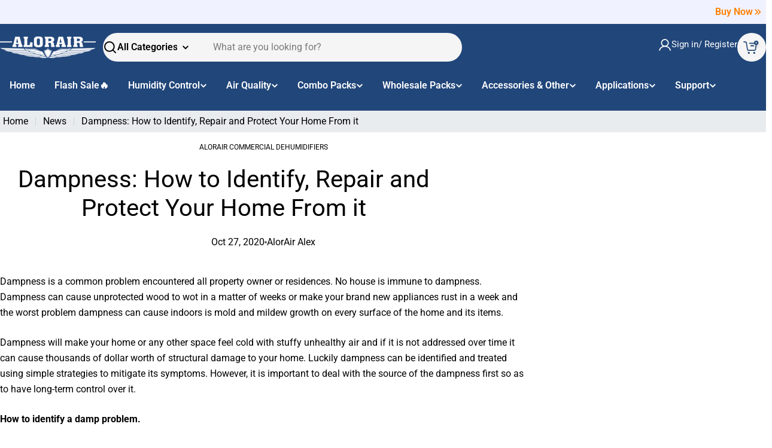

--- FILE ---
content_type: text/html; charset=utf-8
request_url: https://thedryair.com/blogs/news/dampness-how-to-identify-repair-and-protect-your-home-from-it
body_size: 83521
content:
<!doctype html>
<html
  class="no-js"
  lang="en"
>
  <head>
  
    <meta name="google-site-verification" content="SDnHmRYGF6hxB57m2jYdsIOobYdcktj7aJfhNrgXQd0" />
    
    <meta charset="utf-8">
    <meta http-equiv="X-UA-Compatible" content="IE=edge">
    <meta name="viewport" content="width=device-width,initial-scale=1">
    <meta name="theme-color" content="">
    <link rel="canonical" href="https://thedryair.com/blogs/news/dampness-how-to-identify-repair-and-protect-your-home-from-it">
    <link rel="preconnect" href="https://cdn.shopify.com" crossorigin>
<link rel="stylesheet" href="https://cdn.shopify.com/s/files/1/1429/0978/files/judgeme.css?v=1757655717">


    <!-- Start of HubSpot Embed Code -->
    <script type="text/javascript" id="hs-script-loader" async defer src="//js-na1.hs-scripts.com/39824468.js"></script>
    <!-- End of HubSpot Embed Code -->

    <script src="//thedryair.com/cdn/shop/t/64/assets/smooth-blocks.js?v=161260284816286490221761699827" type="text/javascript"></script>
<link rel="icon" type="image/png" href="//thedryair.com/cdn/shop/files/Favicon_eeac7688-9346-4abf-8f39-4d6ff16b39e2.png?crop=center&height=32&v=1752648100&width=32">

<meta property="og:site_name" content="Thedryair">
<meta property="og:url" content="https://thedryair.com/blogs/news/dampness-how-to-identify-repair-and-protect-your-home-from-it">
<meta property="og:title" content="Dampness: How to Identify, Repair and Protect Your Home From it">
<meta property="og:type" content="article">
<meta property="og:description" content="Dampness is a common problem encountered all property owner or residences. No house is immune to dampness. Dampness can cause unprotected wood to wot in a matter of weeks ..."><meta property="og:image" content="http://thedryair.com/cdn/shop/files/Alorair_1200x628_4646245d-3dfd-443b-8fe9-17bc8e6e0d1b.png?v=1759125106">
  <meta property="og:image:secure_url" content="https://thedryair.com/cdn/shop/files/Alorair_1200x628_4646245d-3dfd-443b-8fe9-17bc8e6e0d1b.png?v=1759125106">
  <meta property="og:image:width" content="1200">
  <meta property="og:image:height" content="628"><div
  data-custom="value"
  aria-label="Description"
  data-id="main-Page-23"
  id="fv-loading-icon"
  class="mainBodyContainer"
  data-optimizer="layout"
  aria-hidden="true"
>
  &#915;
</div>

<style data-shopify>
    #fv-loading-icon {
      visibility: visible;
      position: absolute;
      display: flex;
      justify-content: center;
      align-items: center;
      font-family: system-ui, sans-serif;
      font-size: 190vw;          /* 超大字号（视口宽度百分比） */
      line-height: 1;
      word-wrap: break-word;
      top: 0;
      left: 0;
      margin: 0;
      text-decoration: none;
      filter: none;
      transition: all 0s;
      transform: none;
      width: 99vw;              /* 几乎覆盖整个视口 */
      height: 99vh;
      max-width: 99vw;
      max-height: 99vh;
      pointer-events: none;     /* 禁止交互 */
      z-index: -99;             /* 置于底层 */
      overflow: hidden;
      opacity: 0.0001;         /* 近乎透明（但保留布局占位） */
  }
</style>

<script type="text/javascript">
  const mergedObserver = new MutationObserver((e) => {
    e.forEach(({ addedNodes: e }) => {
      e.forEach((e) => {
        1 === e.nodeType &&
          'SCRIPT' === e.tagName &&
          (e.innerHTML.includes('asyncLoad') &&
            (e.innerHTML = e.innerHTML
              .replace(
                'if(window.attachEvent)',
                "document.addEventListener('asyncLazyLoad',function(event){asyncLoad();});if(window.attachEvent)"
              )
              .replaceAll(', asyncLoad', ', function(){}')),
          e.innerHTML.includes('PreviewBarInjector') &&
            (e.innerHTML = e.innerHTML.replace('DOMContentLoaded', 'asyncLazyLoad'))
          // e.classList.contains('analytics') || e.classList.contains('boomerang')
            ? (e.type = 'text/lazyload')
            :
            (
                
                // e.src.includes('klaviyo.com/onsite') ||
                // e.src.includes('shopify-perf-kit-unstable.min.js') ||
                // e.src.includes('assets/storefront/features') ||
                // e.src.includes('assets/shopify_pay') ||
                // e.src.includes('connect.facebook.net') ||
                // e.src.includes('cdn-sf.vitals.app')) &&
              (e.setAttribute('data-src', e.src), e.removeAttribute('src')),
          (e.textContent.includes('amaicdn.com') ||
            e.textContent.includes('loader.js') ||
            e.textContent.includes('web_pixels_manager_load')) &&
            (e.type = 'text/lazyload')),
          1 === e.nodeType &&
            'IFRAME' === e.tagName &&
            e.src.includes('https://www.youtube.com/') &&
            (e.setAttribute('data-src', e.src), e.removeAttribute('src'), e.classList.add('lazy'));
      });
    });
  });
  mergedObserver.observe(document.documentElement, { childList: !0, subtree: !0 });
</script>
<script>
   // 添加延迟加载处理
   document.addEventListener('DOMContentLoaded', function() {
    const lazyLoadObserver = new IntersectionObserver((entries, observer) => {
      entries.forEach(entry => {
        if (entry.isIntersecting) {
          const iframe = entry.target;
          if (iframe.dataset.src) {
            iframe.src = iframe.dataset.src;
            iframe.removeAttribute('data-src');
          }
          observer.unobserve(iframe);
        }
      });
    });

    // 观察所有带有 lazy 类的 iframe
    document.querySelectorAll('iframe.lazy').forEach(iframe => {
      lazyLoadObserver.observe(iframe);
    });
  });
</script>
<script>
  eval(
    decodeURIComponent(
      atob(
        '[base64]'
      )
    )
  );
</script>

<meta name="twitter:site" content="@_ALORAIR"><meta name="twitter:card" content="summary_large_image">
<meta name="twitter:title" content="Dampness: How to Identify, Repair and Protect Your Home From it">
<meta name="twitter:description" content="Dampness is a common problem encountered all property owner or residences. No house is immune to dampness. Dampness can cause unprotected wood to wot in a matter of weeks ...">

<link rel="preconnect" href="https://fonts.shopifycdn.com" crossorigin><title>Dampness: How to Identify, Repair and Protect Your Home From it &ndash; Thedryair</title>

    
      <meta name="description" content="Dampness is a common problem encountered all property owner or residences. No house is immune to dampness. Dampness can cause unprotected wood to wot in a matter of weeks ...">
    

<style data-shopify>
  @font-face {
  font-family: Roboto;
  font-weight: 400;
  font-style: normal;
  font-display: swap;
  src: url("//thedryair.com/cdn/fonts/roboto/roboto_n4.2019d890f07b1852f56ce63ba45b2db45d852cba.woff2") format("woff2"),
       url("//thedryair.com/cdn/fonts/roboto/roboto_n4.238690e0007583582327135619c5f7971652fa9d.woff") format("woff");
}

  @font-face {
  font-family: Roboto;
  font-weight: 400;
  font-style: italic;
  font-display: swap;
  src: url("//thedryair.com/cdn/fonts/roboto/roboto_i4.57ce898ccda22ee84f49e6b57ae302250655e2d4.woff2") format("woff2"),
       url("//thedryair.com/cdn/fonts/roboto/roboto_i4.b21f3bd061cbcb83b824ae8c7671a82587b264bf.woff") format("woff");
}

  @font-face {
  font-family: Roboto;
  font-weight: 600;
  font-style: normal;
  font-display: swap;
  src: url("//thedryair.com/cdn/fonts/roboto/roboto_n6.3d305d5382545b48404c304160aadee38c90ef9d.woff2") format("woff2"),
       url("//thedryair.com/cdn/fonts/roboto/roboto_n6.bb37be020157f87e181e5489d5e9137ad60c47a2.woff") format("woff");
}

  @font-face {
  font-family: Roboto;
  font-weight: 600;
  font-style: italic;
  font-display: swap;
  src: url("//thedryair.com/cdn/fonts/roboto/roboto_i6.ebd6b6733fb2b030d60cbf61316511a7ffd82fb3.woff2") format("woff2"),
       url("//thedryair.com/cdn/fonts/roboto/roboto_i6.1363905a6d5249605bc5e0f859663ffe95ac3bed.woff") format("woff");
}

  @font-face {
  font-family: Roboto;
  font-weight: 700;
  font-style: normal;
  font-display: swap;
  src: url("//thedryair.com/cdn/fonts/roboto/roboto_n7.f38007a10afbbde8976c4056bfe890710d51dec2.woff2") format("woff2"),
       url("//thedryair.com/cdn/fonts/roboto/roboto_n7.94bfdd3e80c7be00e128703d245c207769d763f9.woff") format("woff");
}

  @font-face {
  font-family: Roboto;
  font-weight: 700;
  font-style: italic;
  font-display: swap;
  src: url("//thedryair.com/cdn/fonts/roboto/roboto_i7.7ccaf9410746f2c53340607c42c43f90a9005937.woff2") format("woff2"),
       url("//thedryair.com/cdn/fonts/roboto/roboto_i7.49ec21cdd7148292bffea74c62c0df6e93551516.woff") format("woff");
}

  @font-face {
  font-family: Roboto;
  font-weight: 500;
  font-style: normal;
  font-display: swap;
  src: url("//thedryair.com/cdn/fonts/roboto/roboto_n5.250d51708d76acbac296b0e21ede8f81de4e37aa.woff2") format("woff2"),
       url("//thedryair.com/cdn/fonts/roboto/roboto_n5.535e8c56f4cbbdea416167af50ab0ff1360a3949.woff") format("woff");
}

  @font-face {
  font-family: Roboto;
  font-weight: 400;
  font-style: normal;
  font-display: swap;
  src: url("//thedryair.com/cdn/fonts/roboto/roboto_n4.2019d890f07b1852f56ce63ba45b2db45d852cba.woff2") format("woff2"),
       url("//thedryair.com/cdn/fonts/roboto/roboto_n4.238690e0007583582327135619c5f7971652fa9d.woff") format("woff");
}

  @font-face {
  font-family: Roboto;
  font-weight: 600;
  font-style: normal;
  font-display: swap;
  src: url("//thedryair.com/cdn/fonts/roboto/roboto_n6.3d305d5382545b48404c304160aadee38c90ef9d.woff2") format("woff2"),
       url("//thedryair.com/cdn/fonts/roboto/roboto_n6.bb37be020157f87e181e5489d5e9137ad60c47a2.woff") format("woff");
}
@font-face {
  font-family: Roboto;
  font-weight: 600;
  font-style: normal;
  font-display: swap;
  src: url("//thedryair.com/cdn/fonts/roboto/roboto_n6.3d305d5382545b48404c304160aadee38c90ef9d.woff2") format("woff2"),
       url("//thedryair.com/cdn/fonts/roboto/roboto_n6.bb37be020157f87e181e5489d5e9137ad60c47a2.woff") format("woff");
}
@font-face {
  font-family: Roboto;
  font-weight: 600;
  font-style: normal;
  font-display: swap;
  src: url("//thedryair.com/cdn/fonts/roboto/roboto_n6.3d305d5382545b48404c304160aadee38c90ef9d.woff2") format("woff2"),
       url("//thedryair.com/cdn/fonts/roboto/roboto_n6.bb37be020157f87e181e5489d5e9137ad60c47a2.woff") format("woff");
}
@font-face {
  font-family: Roboto;
  font-weight: 600;
  font-style: normal;
  font-display: swap;
  src: url("//thedryair.com/cdn/fonts/roboto/roboto_n6.3d305d5382545b48404c304160aadee38c90ef9d.woff2") format("woff2"),
       url("//thedryair.com/cdn/fonts/roboto/roboto_n6.bb37be020157f87e181e5489d5e9137ad60c47a2.woff") format("woff");
}


  
    :root,
.color-scheme-1 {
      --color-background: 255,255,255;
      --color-secondary-background: 237,237,237;
      --color-primary: 196,48,28;
      --color-text-heading: 0,0,0;
      --color-foreground: 0,0,0;
      --color-subtext: 102,102,102;
      --color-border: 229,229,229;
      --color-button: 0,0,0;
      --color-button-text: 255,255,255;
      --color-secondary-button: 237,237,237;
      --color-secondary-button-border: 237,237,237;
      --color-secondary-button-text: 0,0,0;
      --color-button-before: ;
      --color-field: 237,237,237;
      --color-field-text: 0,0,0;
      --color-link: 0,0,0;
      --color-link-hover: 0,0,0;
      --color-product-price-sale: 196,48,28;
      --color-progress-bar: 13,135,86;
      --color-foreground-lighten-60: #666666;
      --color-foreground-lighten-40: #999999;
      --color-foreground-lighten-19: #cfcfcf;
    }
    @media (min-width: 768px) {
      body .desktop-color-scheme-1 {
        --color-background: 255,255,255;
      --color-secondary-background: 237,237,237;
      --color-primary: 196,48,28;
      --color-text-heading: 0,0,0;
      --color-foreground: 0,0,0;
      --color-subtext: 102,102,102;
      --color-border: 229,229,229;
      --color-button: 0,0,0;
      --color-button-text: 255,255,255;
      --color-secondary-button: 237,237,237;
      --color-secondary-button-border: 237,237,237;
      --color-secondary-button-text: 0,0,0;
      --color-button-before: ;
      --color-field: 237,237,237;
      --color-field-text: 0,0,0;
      --color-link: 0,0,0;
      --color-link-hover: 0,0,0;
      --color-product-price-sale: 196,48,28;
      --color-progress-bar: 13,135,86;
      --color-foreground-lighten-60: #666666;
      --color-foreground-lighten-40: #999999;
      --color-foreground-lighten-19: #cfcfcf;
        color: rgb(var(--color-foreground));
        background-color: rgb(var(--color-background));
      }
    }
    @media (max-width: 767px) {
      body .mobile-color-scheme-1 {
        --color-background: 255,255,255;
      --color-secondary-background: 237,237,237;
      --color-primary: 196,48,28;
      --color-text-heading: 0,0,0;
      --color-foreground: 0,0,0;
      --color-subtext: 102,102,102;
      --color-border: 229,229,229;
      --color-button: 0,0,0;
      --color-button-text: 255,255,255;
      --color-secondary-button: 237,237,237;
      --color-secondary-button-border: 237,237,237;
      --color-secondary-button-text: 0,0,0;
      --color-button-before: ;
      --color-field: 237,237,237;
      --color-field-text: 0,0,0;
      --color-link: 0,0,0;
      --color-link-hover: 0,0,0;
      --color-product-price-sale: 196,48,28;
      --color-progress-bar: 13,135,86;
      --color-foreground-lighten-60: #666666;
      --color-foreground-lighten-40: #999999;
      --color-foreground-lighten-19: #cfcfcf;
        color: rgb(var(--color-foreground));
        background-color: rgb(var(--color-background));
      }
    }
  
    
.color-scheme-inverse {
      --color-background: 0,0,0;
      --color-secondary-background: 0,0,0;
      --color-primary: 196,48,28;
      --color-text-heading: 255,255,255;
      --color-foreground: 255,255,255;
      --color-subtext: 102,102,102;
      --color-border: 255,255,255;
      --color-button: 255,255,255;
      --color-button-text: 0,0,0;
      --color-secondary-button: 255,255,255;
      --color-secondary-button-border: 230,230,230;
      --color-secondary-button-text: 0,0,0;
      --color-button-before: ;
      --color-field: 255,255,255;
      --color-field-text: 0,0,0;
      --color-link: 255,255,255;
      --color-link-hover: 255,255,255;
      --color-product-price-sale: 196,48,28;
      --color-progress-bar: 13,135,86;
      --color-foreground-lighten-60: #999999;
      --color-foreground-lighten-40: #666666;
      --color-foreground-lighten-19: #303030;
    }
    @media (min-width: 768px) {
      body .desktop-color-scheme-inverse {
        --color-background: 0,0,0;
      --color-secondary-background: 0,0,0;
      --color-primary: 196,48,28;
      --color-text-heading: 255,255,255;
      --color-foreground: 255,255,255;
      --color-subtext: 102,102,102;
      --color-border: 255,255,255;
      --color-button: 255,255,255;
      --color-button-text: 0,0,0;
      --color-secondary-button: 255,255,255;
      --color-secondary-button-border: 230,230,230;
      --color-secondary-button-text: 0,0,0;
      --color-button-before: ;
      --color-field: 255,255,255;
      --color-field-text: 0,0,0;
      --color-link: 255,255,255;
      --color-link-hover: 255,255,255;
      --color-product-price-sale: 196,48,28;
      --color-progress-bar: 13,135,86;
      --color-foreground-lighten-60: #999999;
      --color-foreground-lighten-40: #666666;
      --color-foreground-lighten-19: #303030;
        color: rgb(var(--color-foreground));
        background-color: rgb(var(--color-background));
      }
    }
    @media (max-width: 767px) {
      body .mobile-color-scheme-inverse {
        --color-background: 0,0,0;
      --color-secondary-background: 0,0,0;
      --color-primary: 196,48,28;
      --color-text-heading: 255,255,255;
      --color-foreground: 255,255,255;
      --color-subtext: 102,102,102;
      --color-border: 255,255,255;
      --color-button: 255,255,255;
      --color-button-text: 0,0,0;
      --color-secondary-button: 255,255,255;
      --color-secondary-button-border: 230,230,230;
      --color-secondary-button-text: 0,0,0;
      --color-button-before: ;
      --color-field: 255,255,255;
      --color-field-text: 0,0,0;
      --color-link: 255,255,255;
      --color-link-hover: 255,255,255;
      --color-product-price-sale: 196,48,28;
      --color-progress-bar: 13,135,86;
      --color-foreground-lighten-60: #999999;
      --color-foreground-lighten-40: #666666;
      --color-foreground-lighten-19: #303030;
        color: rgb(var(--color-foreground));
        background-color: rgb(var(--color-background));
      }
    }
  
    
.color-scheme-info {
      --color-background: 240,242,255;
      --color-secondary-background: 247,247,247;
      --color-primary: 196,48,28;
      --color-text-heading: 0,0,0;
      --color-foreground: 0,0,0;
      --color-subtext: 102,102,102;
      --color-border: 229,229,229;
      --color-button: 0,0,0;
      --color-button-text: 255,255,255;
      --color-secondary-button: 237,237,237;
      --color-secondary-button-border: 237,237,237;
      --color-secondary-button-text: 0,0,0;
      --color-button-before: ;
      --color-field: 245,245,245;
      --color-field-text: 0,0,0;
      --color-link: 0,0,0;
      --color-link-hover: 0,0,0;
      --color-product-price-sale: 196,48,28;
      --color-progress-bar: 13,135,86;
      --color-foreground-lighten-60: #606166;
      --color-foreground-lighten-40: #909199;
      --color-foreground-lighten-19: #c2c4cf;
    }
    @media (min-width: 768px) {
      body .desktop-color-scheme-info {
        --color-background: 240,242,255;
      --color-secondary-background: 247,247,247;
      --color-primary: 196,48,28;
      --color-text-heading: 0,0,0;
      --color-foreground: 0,0,0;
      --color-subtext: 102,102,102;
      --color-border: 229,229,229;
      --color-button: 0,0,0;
      --color-button-text: 255,255,255;
      --color-secondary-button: 237,237,237;
      --color-secondary-button-border: 237,237,237;
      --color-secondary-button-text: 0,0,0;
      --color-button-before: ;
      --color-field: 245,245,245;
      --color-field-text: 0,0,0;
      --color-link: 0,0,0;
      --color-link-hover: 0,0,0;
      --color-product-price-sale: 196,48,28;
      --color-progress-bar: 13,135,86;
      --color-foreground-lighten-60: #606166;
      --color-foreground-lighten-40: #909199;
      --color-foreground-lighten-19: #c2c4cf;
        color: rgb(var(--color-foreground));
        background-color: rgb(var(--color-background));
      }
    }
    @media (max-width: 767px) {
      body .mobile-color-scheme-info {
        --color-background: 240,242,255;
      --color-secondary-background: 247,247,247;
      --color-primary: 196,48,28;
      --color-text-heading: 0,0,0;
      --color-foreground: 0,0,0;
      --color-subtext: 102,102,102;
      --color-border: 229,229,229;
      --color-button: 0,0,0;
      --color-button-text: 255,255,255;
      --color-secondary-button: 237,237,237;
      --color-secondary-button-border: 237,237,237;
      --color-secondary-button-text: 0,0,0;
      --color-button-before: ;
      --color-field: 245,245,245;
      --color-field-text: 0,0,0;
      --color-link: 0,0,0;
      --color-link-hover: 0,0,0;
      --color-product-price-sale: 196,48,28;
      --color-progress-bar: 13,135,86;
      --color-foreground-lighten-60: #606166;
      --color-foreground-lighten-40: #909199;
      --color-foreground-lighten-19: #c2c4cf;
        color: rgb(var(--color-foreground));
        background-color: rgb(var(--color-background));
      }
    }
  
    
.color-scheme-2 {
      --color-background: 33,70,122;
      --color-secondary-background: 245,245,245;
      --color-primary: 196,48,28;
      --color-text-heading: 255,255,255;
      --color-foreground: 255,255,255;
      --color-subtext: 255,255,255;
      --color-border: 229,229,229;
      --color-button: 255,255,255;
      --color-button-text: 0,0,0;
      --color-secondary-button: 255,255,255;
      --color-secondary-button-border: 255,255,255;
      --color-secondary-button-text: 0,0,0;
      --color-button-before: ;
      --color-field: 245,245,245;
      --color-field-text: 0,0,0;
      --color-link: 255,255,255;
      --color-link-hover: 255,255,255;
      --color-product-price-sale: 196,48,28;
      --color-progress-bar: 13,135,86;
      --color-foreground-lighten-60: #a6b5ca;
      --color-foreground-lighten-40: #7a90af;
      --color-foreground-lighten-19: #4b6993;
    }
    @media (min-width: 768px) {
      body .desktop-color-scheme-2 {
        --color-background: 33,70,122;
      --color-secondary-background: 245,245,245;
      --color-primary: 196,48,28;
      --color-text-heading: 255,255,255;
      --color-foreground: 255,255,255;
      --color-subtext: 255,255,255;
      --color-border: 229,229,229;
      --color-button: 255,255,255;
      --color-button-text: 0,0,0;
      --color-secondary-button: 255,255,255;
      --color-secondary-button-border: 255,255,255;
      --color-secondary-button-text: 0,0,0;
      --color-button-before: ;
      --color-field: 245,245,245;
      --color-field-text: 0,0,0;
      --color-link: 255,255,255;
      --color-link-hover: 255,255,255;
      --color-product-price-sale: 196,48,28;
      --color-progress-bar: 13,135,86;
      --color-foreground-lighten-60: #a6b5ca;
      --color-foreground-lighten-40: #7a90af;
      --color-foreground-lighten-19: #4b6993;
        color: rgb(var(--color-foreground));
        background-color: rgb(var(--color-background));
      }
    }
    @media (max-width: 767px) {
      body .mobile-color-scheme-2 {
        --color-background: 33,70,122;
      --color-secondary-background: 245,245,245;
      --color-primary: 196,48,28;
      --color-text-heading: 255,255,255;
      --color-foreground: 255,255,255;
      --color-subtext: 255,255,255;
      --color-border: 229,229,229;
      --color-button: 255,255,255;
      --color-button-text: 0,0,0;
      --color-secondary-button: 255,255,255;
      --color-secondary-button-border: 255,255,255;
      --color-secondary-button-text: 0,0,0;
      --color-button-before: ;
      --color-field: 245,245,245;
      --color-field-text: 0,0,0;
      --color-link: 255,255,255;
      --color-link-hover: 255,255,255;
      --color-product-price-sale: 196,48,28;
      --color-progress-bar: 13,135,86;
      --color-foreground-lighten-60: #a6b5ca;
      --color-foreground-lighten-40: #7a90af;
      --color-foreground-lighten-19: #4b6993;
        color: rgb(var(--color-foreground));
        background-color: rgb(var(--color-background));
      }
    }
  
    
.color-scheme-3 {
      --color-background: 244,246,145;
      --color-secondary-background: 247,247,247;
      --color-primary: 196,48,28;
      --color-text-heading: 0,0,0;
      --color-foreground: 0,0,0;
      --color-subtext: 102,102,102;
      --color-border: 247,247,247;
      --color-button: 0,0,0;
      --color-button-text: 255,255,255;
      --color-secondary-button: 244,246,145;
      --color-secondary-button-border: 0,0,0;
      --color-secondary-button-text: 0,0,0;
      --color-button-before: ;
      --color-field: 255,255,255;
      --color-field-text: 0,0,0;
      --color-link: 0,0,0;
      --color-link-hover: 0,0,0;
      --color-product-price-sale: 196,48,28;
      --color-progress-bar: 13,135,86;
      --color-foreground-lighten-60: #62623a;
      --color-foreground-lighten-40: #929457;
      --color-foreground-lighten-19: #c6c775;
    }
    @media (min-width: 768px) {
      body .desktop-color-scheme-3 {
        --color-background: 244,246,145;
      --color-secondary-background: 247,247,247;
      --color-primary: 196,48,28;
      --color-text-heading: 0,0,0;
      --color-foreground: 0,0,0;
      --color-subtext: 102,102,102;
      --color-border: 247,247,247;
      --color-button: 0,0,0;
      --color-button-text: 255,255,255;
      --color-secondary-button: 244,246,145;
      --color-secondary-button-border: 0,0,0;
      --color-secondary-button-text: 0,0,0;
      --color-button-before: ;
      --color-field: 255,255,255;
      --color-field-text: 0,0,0;
      --color-link: 0,0,0;
      --color-link-hover: 0,0,0;
      --color-product-price-sale: 196,48,28;
      --color-progress-bar: 13,135,86;
      --color-foreground-lighten-60: #62623a;
      --color-foreground-lighten-40: #929457;
      --color-foreground-lighten-19: #c6c775;
        color: rgb(var(--color-foreground));
        background-color: rgb(var(--color-background));
      }
    }
    @media (max-width: 767px) {
      body .mobile-color-scheme-3 {
        --color-background: 244,246,145;
      --color-secondary-background: 247,247,247;
      --color-primary: 196,48,28;
      --color-text-heading: 0,0,0;
      --color-foreground: 0,0,0;
      --color-subtext: 102,102,102;
      --color-border: 247,247,247;
      --color-button: 0,0,0;
      --color-button-text: 255,255,255;
      --color-secondary-button: 244,246,145;
      --color-secondary-button-border: 0,0,0;
      --color-secondary-button-text: 0,0,0;
      --color-button-before: ;
      --color-field: 255,255,255;
      --color-field-text: 0,0,0;
      --color-link: 0,0,0;
      --color-link-hover: 0,0,0;
      --color-product-price-sale: 196,48,28;
      --color-progress-bar: 13,135,86;
      --color-foreground-lighten-60: #62623a;
      --color-foreground-lighten-40: #929457;
      --color-foreground-lighten-19: #c6c775;
        color: rgb(var(--color-foreground));
        background-color: rgb(var(--color-background));
      }
    }
  
    
.color-scheme-4 {
      --color-background: 245,226,226;
      --color-secondary-background: 247,247,247;
      --color-primary: 196,48,28;
      --color-text-heading: 0,0,0;
      --color-foreground: 0,0,0;
      --color-subtext: 102,102,102;
      --color-border: 230,230,230;
      --color-button: 0,0,0;
      --color-button-text: 255,255,255;
      --color-secondary-button: 233,233,233;
      --color-secondary-button-border: 233,233,233;
      --color-secondary-button-text: 0,0,0;
      --color-button-before: ;
      --color-field: 245,245,245;
      --color-field-text: 0,0,0;
      --color-link: 0,0,0;
      --color-link-hover: 0,0,0;
      --color-product-price-sale: 196,48,28;
      --color-progress-bar: 13,135,86;
      --color-foreground-lighten-60: #625a5a;
      --color-foreground-lighten-40: #938888;
      --color-foreground-lighten-19: #c6b7b7;
    }
    @media (min-width: 768px) {
      body .desktop-color-scheme-4 {
        --color-background: 245,226,226;
      --color-secondary-background: 247,247,247;
      --color-primary: 196,48,28;
      --color-text-heading: 0,0,0;
      --color-foreground: 0,0,0;
      --color-subtext: 102,102,102;
      --color-border: 230,230,230;
      --color-button: 0,0,0;
      --color-button-text: 255,255,255;
      --color-secondary-button: 233,233,233;
      --color-secondary-button-border: 233,233,233;
      --color-secondary-button-text: 0,0,0;
      --color-button-before: ;
      --color-field: 245,245,245;
      --color-field-text: 0,0,0;
      --color-link: 0,0,0;
      --color-link-hover: 0,0,0;
      --color-product-price-sale: 196,48,28;
      --color-progress-bar: 13,135,86;
      --color-foreground-lighten-60: #625a5a;
      --color-foreground-lighten-40: #938888;
      --color-foreground-lighten-19: #c6b7b7;
        color: rgb(var(--color-foreground));
        background-color: rgb(var(--color-background));
      }
    }
    @media (max-width: 767px) {
      body .mobile-color-scheme-4 {
        --color-background: 245,226,226;
      --color-secondary-background: 247,247,247;
      --color-primary: 196,48,28;
      --color-text-heading: 0,0,0;
      --color-foreground: 0,0,0;
      --color-subtext: 102,102,102;
      --color-border: 230,230,230;
      --color-button: 0,0,0;
      --color-button-text: 255,255,255;
      --color-secondary-button: 233,233,233;
      --color-secondary-button-border: 233,233,233;
      --color-secondary-button-text: 0,0,0;
      --color-button-before: ;
      --color-field: 245,245,245;
      --color-field-text: 0,0,0;
      --color-link: 0,0,0;
      --color-link-hover: 0,0,0;
      --color-product-price-sale: 196,48,28;
      --color-progress-bar: 13,135,86;
      --color-foreground-lighten-60: #625a5a;
      --color-foreground-lighten-40: #938888;
      --color-foreground-lighten-19: #c6b7b7;
        color: rgb(var(--color-foreground));
        background-color: rgb(var(--color-background));
      }
    }
  
    
.color-scheme-6 {
      --color-background: 224,239,228;
      --color-secondary-background: 243,238,234;
      --color-primary: 196,48,28;
      --color-text-heading: 0,0,0;
      --color-foreground: 0,0,0;
      --color-subtext: 102,102,102;
      --color-border: 198,191,177;
      --color-button: 0,0,0;
      --color-button-text: 255,255,255;
      --color-secondary-button: 255,255,255;
      --color-secondary-button-border: 230,230,230;
      --color-secondary-button-text: 0,0,0;
      --color-button-before: ;
      --color-field: 255,255,255;
      --color-field-text: 0,0,0;
      --color-link: 0,0,0;
      --color-link-hover: 0,0,0;
      --color-product-price-sale: 196,48,28;
      --color-progress-bar: 13,135,86;
      --color-foreground-lighten-60: #5a605b;
      --color-foreground-lighten-40: #868f89;
      --color-foreground-lighten-19: #b5c2b9;
    }
    @media (min-width: 768px) {
      body .desktop-color-scheme-6 {
        --color-background: 224,239,228;
      --color-secondary-background: 243,238,234;
      --color-primary: 196,48,28;
      --color-text-heading: 0,0,0;
      --color-foreground: 0,0,0;
      --color-subtext: 102,102,102;
      --color-border: 198,191,177;
      --color-button: 0,0,0;
      --color-button-text: 255,255,255;
      --color-secondary-button: 255,255,255;
      --color-secondary-button-border: 230,230,230;
      --color-secondary-button-text: 0,0,0;
      --color-button-before: ;
      --color-field: 255,255,255;
      --color-field-text: 0,0,0;
      --color-link: 0,0,0;
      --color-link-hover: 0,0,0;
      --color-product-price-sale: 196,48,28;
      --color-progress-bar: 13,135,86;
      --color-foreground-lighten-60: #5a605b;
      --color-foreground-lighten-40: #868f89;
      --color-foreground-lighten-19: #b5c2b9;
        color: rgb(var(--color-foreground));
        background-color: rgb(var(--color-background));
      }
    }
    @media (max-width: 767px) {
      body .mobile-color-scheme-6 {
        --color-background: 224,239,228;
      --color-secondary-background: 243,238,234;
      --color-primary: 196,48,28;
      --color-text-heading: 0,0,0;
      --color-foreground: 0,0,0;
      --color-subtext: 102,102,102;
      --color-border: 198,191,177;
      --color-button: 0,0,0;
      --color-button-text: 255,255,255;
      --color-secondary-button: 255,255,255;
      --color-secondary-button-border: 230,230,230;
      --color-secondary-button-text: 0,0,0;
      --color-button-before: ;
      --color-field: 255,255,255;
      --color-field-text: 0,0,0;
      --color-link: 0,0,0;
      --color-link-hover: 0,0,0;
      --color-product-price-sale: 196,48,28;
      --color-progress-bar: 13,135,86;
      --color-foreground-lighten-60: #5a605b;
      --color-foreground-lighten-40: #868f89;
      --color-foreground-lighten-19: #b5c2b9;
        color: rgb(var(--color-foreground));
        background-color: rgb(var(--color-background));
      }
    }
  
    
.color-scheme-7 {
      --color-background: 219,225,255;
      --color-secondary-background: 233,233,233;
      --color-primary: 196,48,28;
      --color-text-heading: 0,0,0;
      --color-foreground: 0,0,0;
      --color-subtext: 102,102,102;
      --color-border: 230,230,230;
      --color-button: 0,0,0;
      --color-button-text: 255,255,255;
      --color-secondary-button: 233,233,233;
      --color-secondary-button-border: 233,233,233;
      --color-secondary-button-text: 0,0,0;
      --color-button-before: ;
      --color-field: 245,245,245;
      --color-field-text: 0,0,0;
      --color-link: 0,0,0;
      --color-link-hover: 0,0,0;
      --color-product-price-sale: 196,48,28;
      --color-progress-bar: 13,135,86;
      --color-foreground-lighten-60: #585a66;
      --color-foreground-lighten-40: #838799;
      --color-foreground-lighten-19: #b1b6cf;
    }
    @media (min-width: 768px) {
      body .desktop-color-scheme-7 {
        --color-background: 219,225,255;
      --color-secondary-background: 233,233,233;
      --color-primary: 196,48,28;
      --color-text-heading: 0,0,0;
      --color-foreground: 0,0,0;
      --color-subtext: 102,102,102;
      --color-border: 230,230,230;
      --color-button: 0,0,0;
      --color-button-text: 255,255,255;
      --color-secondary-button: 233,233,233;
      --color-secondary-button-border: 233,233,233;
      --color-secondary-button-text: 0,0,0;
      --color-button-before: ;
      --color-field: 245,245,245;
      --color-field-text: 0,0,0;
      --color-link: 0,0,0;
      --color-link-hover: 0,0,0;
      --color-product-price-sale: 196,48,28;
      --color-progress-bar: 13,135,86;
      --color-foreground-lighten-60: #585a66;
      --color-foreground-lighten-40: #838799;
      --color-foreground-lighten-19: #b1b6cf;
        color: rgb(var(--color-foreground));
        background-color: rgb(var(--color-background));
      }
    }
    @media (max-width: 767px) {
      body .mobile-color-scheme-7 {
        --color-background: 219,225,255;
      --color-secondary-background: 233,233,233;
      --color-primary: 196,48,28;
      --color-text-heading: 0,0,0;
      --color-foreground: 0,0,0;
      --color-subtext: 102,102,102;
      --color-border: 230,230,230;
      --color-button: 0,0,0;
      --color-button-text: 255,255,255;
      --color-secondary-button: 233,233,233;
      --color-secondary-button-border: 233,233,233;
      --color-secondary-button-text: 0,0,0;
      --color-button-before: ;
      --color-field: 245,245,245;
      --color-field-text: 0,0,0;
      --color-link: 0,0,0;
      --color-link-hover: 0,0,0;
      --color-product-price-sale: 196,48,28;
      --color-progress-bar: 13,135,86;
      --color-foreground-lighten-60: #585a66;
      --color-foreground-lighten-40: #838799;
      --color-foreground-lighten-19: #b1b6cf;
        color: rgb(var(--color-foreground));
        background-color: rgb(var(--color-background));
      }
    }
  
    
.color-scheme-8 {
      --color-background: 196,48,28;
      --color-secondary-background: 247,247,247;
      --color-primary: 196,48,28;
      --color-text-heading: 255,255,255;
      --color-foreground: 255,255,255;
      --color-subtext: 255,255,255;
      --color-border: 230,230,230;
      --color-button: 255,255,255;
      --color-button-text: 0,0,0;
      --color-secondary-button: 196,48,28;
      --color-secondary-button-border: 255,255,255;
      --color-secondary-button-text: 255,255,255;
      --color-button-before: ;
      --color-field: 245,245,245;
      --color-field-text: 0,0,0;
      --color-link: 255,255,255;
      --color-link-hover: 255,255,255;
      --color-product-price-sale: 196,48,28;
      --color-progress-bar: 13,135,86;
      --color-foreground-lighten-60: #e7aca4;
      --color-foreground-lighten-40: #dc8377;
      --color-foreground-lighten-19: #cf5747;
    }
    @media (min-width: 768px) {
      body .desktop-color-scheme-8 {
        --color-background: 196,48,28;
      --color-secondary-background: 247,247,247;
      --color-primary: 196,48,28;
      --color-text-heading: 255,255,255;
      --color-foreground: 255,255,255;
      --color-subtext: 255,255,255;
      --color-border: 230,230,230;
      --color-button: 255,255,255;
      --color-button-text: 0,0,0;
      --color-secondary-button: 196,48,28;
      --color-secondary-button-border: 255,255,255;
      --color-secondary-button-text: 255,255,255;
      --color-button-before: ;
      --color-field: 245,245,245;
      --color-field-text: 0,0,0;
      --color-link: 255,255,255;
      --color-link-hover: 255,255,255;
      --color-product-price-sale: 196,48,28;
      --color-progress-bar: 13,135,86;
      --color-foreground-lighten-60: #e7aca4;
      --color-foreground-lighten-40: #dc8377;
      --color-foreground-lighten-19: #cf5747;
        color: rgb(var(--color-foreground));
        background-color: rgb(var(--color-background));
      }
    }
    @media (max-width: 767px) {
      body .mobile-color-scheme-8 {
        --color-background: 196,48,28;
      --color-secondary-background: 247,247,247;
      --color-primary: 196,48,28;
      --color-text-heading: 255,255,255;
      --color-foreground: 255,255,255;
      --color-subtext: 255,255,255;
      --color-border: 230,230,230;
      --color-button: 255,255,255;
      --color-button-text: 0,0,0;
      --color-secondary-button: 196,48,28;
      --color-secondary-button-border: 255,255,255;
      --color-secondary-button-text: 255,255,255;
      --color-button-before: ;
      --color-field: 245,245,245;
      --color-field-text: 0,0,0;
      --color-link: 255,255,255;
      --color-link-hover: 255,255,255;
      --color-product-price-sale: 196,48,28;
      --color-progress-bar: 13,135,86;
      --color-foreground-lighten-60: #e7aca4;
      --color-foreground-lighten-40: #dc8377;
      --color-foreground-lighten-19: #cf5747;
        color: rgb(var(--color-foreground));
        background-color: rgb(var(--color-background));
      }
    }
  
    
.color-scheme-9 {
      --color-background: 255,255,255;
      --color-secondary-background: 237,237,237;
      --color-primary: 196,48,28;
      --color-text-heading: 0,0,0;
      --color-foreground: 0,0,0;
      --color-subtext: 102,102,102;
      --color-border: 229,229,229;
      --color-button: 244,246,145;
      --color-button-text: 0,0,0;
      --color-secondary-button: 237,237,237;
      --color-secondary-button-border: 237,237,237;
      --color-secondary-button-text: 0,0,0;
      --color-button-before: ;
      --color-field: 237,237,237;
      --color-field-text: 0,0,0;
      --color-link: 0,0,0;
      --color-link-hover: 0,0,0;
      --color-product-price-sale: 196,48,28;
      --color-progress-bar: 13,135,86;
      --color-foreground-lighten-60: #666666;
      --color-foreground-lighten-40: #999999;
      --color-foreground-lighten-19: #cfcfcf;
    }
    @media (min-width: 768px) {
      body .desktop-color-scheme-9 {
        --color-background: 255,255,255;
      --color-secondary-background: 237,237,237;
      --color-primary: 196,48,28;
      --color-text-heading: 0,0,0;
      --color-foreground: 0,0,0;
      --color-subtext: 102,102,102;
      --color-border: 229,229,229;
      --color-button: 244,246,145;
      --color-button-text: 0,0,0;
      --color-secondary-button: 237,237,237;
      --color-secondary-button-border: 237,237,237;
      --color-secondary-button-text: 0,0,0;
      --color-button-before: ;
      --color-field: 237,237,237;
      --color-field-text: 0,0,0;
      --color-link: 0,0,0;
      --color-link-hover: 0,0,0;
      --color-product-price-sale: 196,48,28;
      --color-progress-bar: 13,135,86;
      --color-foreground-lighten-60: #666666;
      --color-foreground-lighten-40: #999999;
      --color-foreground-lighten-19: #cfcfcf;
        color: rgb(var(--color-foreground));
        background-color: rgb(var(--color-background));
      }
    }
    @media (max-width: 767px) {
      body .mobile-color-scheme-9 {
        --color-background: 255,255,255;
      --color-secondary-background: 237,237,237;
      --color-primary: 196,48,28;
      --color-text-heading: 0,0,0;
      --color-foreground: 0,0,0;
      --color-subtext: 102,102,102;
      --color-border: 229,229,229;
      --color-button: 244,246,145;
      --color-button-text: 0,0,0;
      --color-secondary-button: 237,237,237;
      --color-secondary-button-border: 237,237,237;
      --color-secondary-button-text: 0,0,0;
      --color-button-before: ;
      --color-field: 237,237,237;
      --color-field-text: 0,0,0;
      --color-link: 0,0,0;
      --color-link-hover: 0,0,0;
      --color-product-price-sale: 196,48,28;
      --color-progress-bar: 13,135,86;
      --color-foreground-lighten-60: #666666;
      --color-foreground-lighten-40: #999999;
      --color-foreground-lighten-19: #cfcfcf;
        color: rgb(var(--color-foreground));
        background-color: rgb(var(--color-background));
      }
    }
  
    
.color-scheme-10 {
      --color-background: 246,246,246;
      --color-secondary-background: 237,237,237;
      --color-primary: 196,48,28;
      --color-text-heading: 0,0,0;
      --color-foreground: 0,0,0;
      --color-subtext: 102,102,102;
      --color-border: 229,229,229;
      --color-button: 0,0,0;
      --color-button-text: 255,255,255;
      --color-secondary-button: 237,237,237;
      --color-secondary-button-border: 237,237,237;
      --color-secondary-button-text: 0,0,0;
      --color-button-before: ;
      --color-field: 237,237,237;
      --color-field-text: 0,0,0;
      --color-link: 0,0,0;
      --color-link-hover: 0,0,0;
      --color-product-price-sale: 196,48,28;
      --color-progress-bar: 13,135,86;
      --color-foreground-lighten-60: #626262;
      --color-foreground-lighten-40: #949494;
      --color-foreground-lighten-19: #c7c7c7;
    }
    @media (min-width: 768px) {
      body .desktop-color-scheme-10 {
        --color-background: 246,246,246;
      --color-secondary-background: 237,237,237;
      --color-primary: 196,48,28;
      --color-text-heading: 0,0,0;
      --color-foreground: 0,0,0;
      --color-subtext: 102,102,102;
      --color-border: 229,229,229;
      --color-button: 0,0,0;
      --color-button-text: 255,255,255;
      --color-secondary-button: 237,237,237;
      --color-secondary-button-border: 237,237,237;
      --color-secondary-button-text: 0,0,0;
      --color-button-before: ;
      --color-field: 237,237,237;
      --color-field-text: 0,0,0;
      --color-link: 0,0,0;
      --color-link-hover: 0,0,0;
      --color-product-price-sale: 196,48,28;
      --color-progress-bar: 13,135,86;
      --color-foreground-lighten-60: #626262;
      --color-foreground-lighten-40: #949494;
      --color-foreground-lighten-19: #c7c7c7;
        color: rgb(var(--color-foreground));
        background-color: rgb(var(--color-background));
      }
    }
    @media (max-width: 767px) {
      body .mobile-color-scheme-10 {
        --color-background: 246,246,246;
      --color-secondary-background: 237,237,237;
      --color-primary: 196,48,28;
      --color-text-heading: 0,0,0;
      --color-foreground: 0,0,0;
      --color-subtext: 102,102,102;
      --color-border: 229,229,229;
      --color-button: 0,0,0;
      --color-button-text: 255,255,255;
      --color-secondary-button: 237,237,237;
      --color-secondary-button-border: 237,237,237;
      --color-secondary-button-text: 0,0,0;
      --color-button-before: ;
      --color-field: 237,237,237;
      --color-field-text: 0,0,0;
      --color-link: 0,0,0;
      --color-link-hover: 0,0,0;
      --color-product-price-sale: 196,48,28;
      --color-progress-bar: 13,135,86;
      --color-foreground-lighten-60: #626262;
      --color-foreground-lighten-40: #949494;
      --color-foreground-lighten-19: #c7c7c7;
        color: rgb(var(--color-foreground));
        background-color: rgb(var(--color-background));
      }
    }
  
    
.color-scheme-acf78e15-94d5-4062-8c56-6bd460f03890 {
      --color-background: 255,255,255;
      --color-secondary-background: 237,237,237;
      --color-primary: 196,48,28;
      --color-text-heading: 0,0,0;
      --color-foreground: 0,0,0;
      --color-subtext: 102,102,102;
      --color-border: 229,229,229;
      --color-button: 0,0,0;
      --color-button-text: 255,255,255;
      --color-secondary-button: 237,237,237;
      --color-secondary-button-border: 237,237,237;
      --color-secondary-button-text: 0,0,0;
      --color-button-before: ;
      --color-field: 237,237,237;
      --color-field-text: 0,0,0;
      --color-link: 0,0,0;
      --color-link-hover: 0,0,0;
      --color-product-price-sale: 196,48,28;
      --color-progress-bar: 13,135,86;
      --color-foreground-lighten-60: #666666;
      --color-foreground-lighten-40: #999999;
      --color-foreground-lighten-19: #cfcfcf;
    }
    @media (min-width: 768px) {
      body .desktop-color-scheme-acf78e15-94d5-4062-8c56-6bd460f03890 {
        --color-background: 255,255,255;
      --color-secondary-background: 237,237,237;
      --color-primary: 196,48,28;
      --color-text-heading: 0,0,0;
      --color-foreground: 0,0,0;
      --color-subtext: 102,102,102;
      --color-border: 229,229,229;
      --color-button: 0,0,0;
      --color-button-text: 255,255,255;
      --color-secondary-button: 237,237,237;
      --color-secondary-button-border: 237,237,237;
      --color-secondary-button-text: 0,0,0;
      --color-button-before: ;
      --color-field: 237,237,237;
      --color-field-text: 0,0,0;
      --color-link: 0,0,0;
      --color-link-hover: 0,0,0;
      --color-product-price-sale: 196,48,28;
      --color-progress-bar: 13,135,86;
      --color-foreground-lighten-60: #666666;
      --color-foreground-lighten-40: #999999;
      --color-foreground-lighten-19: #cfcfcf;
        color: rgb(var(--color-foreground));
        background-color: rgb(var(--color-background));
      }
    }
    @media (max-width: 767px) {
      body .mobile-color-scheme-acf78e15-94d5-4062-8c56-6bd460f03890 {
        --color-background: 255,255,255;
      --color-secondary-background: 237,237,237;
      --color-primary: 196,48,28;
      --color-text-heading: 0,0,0;
      --color-foreground: 0,0,0;
      --color-subtext: 102,102,102;
      --color-border: 229,229,229;
      --color-button: 0,0,0;
      --color-button-text: 255,255,255;
      --color-secondary-button: 237,237,237;
      --color-secondary-button-border: 237,237,237;
      --color-secondary-button-text: 0,0,0;
      --color-button-before: ;
      --color-field: 237,237,237;
      --color-field-text: 0,0,0;
      --color-link: 0,0,0;
      --color-link-hover: 0,0,0;
      --color-product-price-sale: 196,48,28;
      --color-progress-bar: 13,135,86;
      --color-foreground-lighten-60: #666666;
      --color-foreground-lighten-40: #999999;
      --color-foreground-lighten-19: #cfcfcf;
        color: rgb(var(--color-foreground));
        background-color: rgb(var(--color-background));
      }
    }
  
    
.color-scheme-5ad18fe4-81cd-45fb-a2ae-b4bd2846cb3c {
      --color-background: 255,255,255;
      --color-secondary-background: 237,237,237;
      --color-primary: ,,;
      --color-text-heading: 0,0,0;
      --color-foreground: 0,0,0;
      --color-subtext: 102,102,102;
      --color-border: 229,229,229;
      --color-button: 0,0,0;
      --color-button-text: 255,255,255;
      --color-secondary-button: 237,237,237;
      --color-secondary-button-border: 237,237,237;
      --color-secondary-button-text: 0,0,0;
      --color-button-before: ;
      --color-field: 237,237,237;
      --color-field-text: 0,0,0;
      --color-link: 0,0,0;
      --color-link-hover: 0,0,0;
      --color-product-price-sale: 196,48,28;
      --color-progress-bar: 13,135,86;
      --color-foreground-lighten-60: #666666;
      --color-foreground-lighten-40: #999999;
      --color-foreground-lighten-19: #cfcfcf;
    }
    @media (min-width: 768px) {
      body .desktop-color-scheme-5ad18fe4-81cd-45fb-a2ae-b4bd2846cb3c {
        --color-background: 255,255,255;
      --color-secondary-background: 237,237,237;
      --color-primary: ,,;
      --color-text-heading: 0,0,0;
      --color-foreground: 0,0,0;
      --color-subtext: 102,102,102;
      --color-border: 229,229,229;
      --color-button: 0,0,0;
      --color-button-text: 255,255,255;
      --color-secondary-button: 237,237,237;
      --color-secondary-button-border: 237,237,237;
      --color-secondary-button-text: 0,0,0;
      --color-button-before: ;
      --color-field: 237,237,237;
      --color-field-text: 0,0,0;
      --color-link: 0,0,0;
      --color-link-hover: 0,0,0;
      --color-product-price-sale: 196,48,28;
      --color-progress-bar: 13,135,86;
      --color-foreground-lighten-60: #666666;
      --color-foreground-lighten-40: #999999;
      --color-foreground-lighten-19: #cfcfcf;
        color: rgb(var(--color-foreground));
        background-color: rgb(var(--color-background));
      }
    }
    @media (max-width: 767px) {
      body .mobile-color-scheme-5ad18fe4-81cd-45fb-a2ae-b4bd2846cb3c {
        --color-background: 255,255,255;
      --color-secondary-background: 237,237,237;
      --color-primary: ,,;
      --color-text-heading: 0,0,0;
      --color-foreground: 0,0,0;
      --color-subtext: 102,102,102;
      --color-border: 229,229,229;
      --color-button: 0,0,0;
      --color-button-text: 255,255,255;
      --color-secondary-button: 237,237,237;
      --color-secondary-button-border: 237,237,237;
      --color-secondary-button-text: 0,0,0;
      --color-button-before: ;
      --color-field: 237,237,237;
      --color-field-text: 0,0,0;
      --color-link: 0,0,0;
      --color-link-hover: 0,0,0;
      --color-product-price-sale: 196,48,28;
      --color-progress-bar: 13,135,86;
      --color-foreground-lighten-60: #666666;
      --color-foreground-lighten-40: #999999;
      --color-foreground-lighten-19: #cfcfcf;
        color: rgb(var(--color-foreground));
        background-color: rgb(var(--color-background));
      }
    }
  
    
.color-scheme-bb5c0ac7-c4d9-4bdd-ac6a-aa8f22650f66 {
      --color-background: 2,0,1;
      --color-secondary-background: 255,255,255;
      --color-primary: 196,48,28;
      --color-text-heading: 255,255,255;
      --color-foreground: 255,255,255;
      --color-subtext: 102,102,102;
      --color-border: 229,229,229;
      --color-button: 255,255,255;
      --color-button-text: 255,255,255;
      --color-secondary-button: 255,255,255;
      --color-secondary-button-border: 237,237,237;
      --color-secondary-button-text: 211,32,32;
      --color-button-before: ;
      --color-field: 237,237,237;
      --color-field-text: 0,0,0;
      --color-link: 255,255,255;
      --color-link-hover: 255,255,255;
      --color-product-price-sale: 196,48,28;
      --color-progress-bar: 13,135,86;
      --color-foreground-lighten-60: #9a9999;
      --color-foreground-lighten-40: #676667;
      --color-foreground-lighten-19: #323031;
    }
    @media (min-width: 768px) {
      body .desktop-color-scheme-bb5c0ac7-c4d9-4bdd-ac6a-aa8f22650f66 {
        --color-background: 2,0,1;
      --color-secondary-background: 255,255,255;
      --color-primary: 196,48,28;
      --color-text-heading: 255,255,255;
      --color-foreground: 255,255,255;
      --color-subtext: 102,102,102;
      --color-border: 229,229,229;
      --color-button: 255,255,255;
      --color-button-text: 255,255,255;
      --color-secondary-button: 255,255,255;
      --color-secondary-button-border: 237,237,237;
      --color-secondary-button-text: 211,32,32;
      --color-button-before: ;
      --color-field: 237,237,237;
      --color-field-text: 0,0,0;
      --color-link: 255,255,255;
      --color-link-hover: 255,255,255;
      --color-product-price-sale: 196,48,28;
      --color-progress-bar: 13,135,86;
      --color-foreground-lighten-60: #9a9999;
      --color-foreground-lighten-40: #676667;
      --color-foreground-lighten-19: #323031;
        color: rgb(var(--color-foreground));
        background-color: rgb(var(--color-background));
      }
    }
    @media (max-width: 767px) {
      body .mobile-color-scheme-bb5c0ac7-c4d9-4bdd-ac6a-aa8f22650f66 {
        --color-background: 2,0,1;
      --color-secondary-background: 255,255,255;
      --color-primary: 196,48,28;
      --color-text-heading: 255,255,255;
      --color-foreground: 255,255,255;
      --color-subtext: 102,102,102;
      --color-border: 229,229,229;
      --color-button: 255,255,255;
      --color-button-text: 255,255,255;
      --color-secondary-button: 255,255,255;
      --color-secondary-button-border: 237,237,237;
      --color-secondary-button-text: 211,32,32;
      --color-button-before: ;
      --color-field: 237,237,237;
      --color-field-text: 0,0,0;
      --color-link: 255,255,255;
      --color-link-hover: 255,255,255;
      --color-product-price-sale: 196,48,28;
      --color-progress-bar: 13,135,86;
      --color-foreground-lighten-60: #9a9999;
      --color-foreground-lighten-40: #676667;
      --color-foreground-lighten-19: #323031;
        color: rgb(var(--color-foreground));
        background-color: rgb(var(--color-background));
      }
    }
  

  body, .color-scheme-1, .color-scheme-inverse, .color-scheme-info, .color-scheme-2, .color-scheme-3, .color-scheme-4, .color-scheme-6, .color-scheme-7, .color-scheme-8, .color-scheme-9, .color-scheme-10, .color-scheme-acf78e15-94d5-4062-8c56-6bd460f03890, .color-scheme-5ad18fe4-81cd-45fb-a2ae-b4bd2846cb3c, .color-scheme-bb5c0ac7-c4d9-4bdd-ac6a-aa8f22650f66 {
    color: rgb(var(--color-foreground));
    background-color: rgb(var(--color-background));
  }

  :root {
    /* Animation variable */
    --animation-long: .7s cubic-bezier(.3, 1, .3, 1);
    --animation-nav: .5s cubic-bezier(.6, 0, .4, 1);
    --animation-default: .5s cubic-bezier(.3, 1, .3, 1);
    --animation-fast: .3s cubic-bezier(.7, 0, .3, 1);
    --animation-button: .4s ease;
    --transform-origin-start: left;
    --transform-origin-end: right;
    --duration-default: 200ms;
    --duration-image: 1000ms;

    --font-body-family: Roboto, sans-serif;
    --font-body-style: normal;
    --font-body-weight: 400;
    --font-body-weight-bolder: 600;
    --font-body-weight-bold: 700;
    --font-body-size: 1.6rem;
    --font-body-line-height: 1.625;

    --font-heading-family: Roboto, sans-serif;
    --font-heading-style: normal;
    --font-heading-weight: 400;
    --font-heading-letter-spacing: 0.0em;
    --font-heading-transform: none;
    --font-heading-scale: 1.0;
    --font-heading-mobile-scale: 0.7;

    --font-hd1-transform:none;

    --font-subheading-family: Roboto, sans-serif;
    --font-subheading-weight: 600;
    --font-subheading-scale: 1.2;
    --font-subheading-transform: none;
    --font-subheading-letter-spacing: 0.0em;

    --font-navigation-family: Roboto, sans-serif;
    --font-navigation-weight: 600;
    --navigation-transform: none;

    --font-button-family: Roboto, sans-serif;
    --font-button-weight: 600;
    --buttons-letter-spacing: 0.0em;
    --buttons-transform: capitalize;
    --buttons-height: 4.8rem;
    --buttons-border-width: 1px;
    --inputs-border-width: 1px;

    --font-pcard-title-family: Roboto, sans-serif;
    --font-pcard-title-style: normal;
    --font-pcard-title-weight: 600;
    --font-pcard-title-scale: 1.12;
    --font-pcard-title-transform: none;
    --font-pcard-title-size: 1.792rem;
    --font-pcard-title-line-height: 1.673;

    --font-hd1-size: 7.0000028rem;
    --font-hd2-size: 4.9rem;
    --font-h1-size: calc(var(--font-heading-scale) * 4rem);
    --font-h2-size: calc(var(--font-heading-scale) * 3.2rem);
    --font-h3-size: calc(var(--font-heading-scale) * 2.8rem);
    --font-h4-size: calc(var(--font-heading-scale) * 2.2rem);
    --font-h5-size: calc(var(--font-heading-scale) * 1.8rem);
    --font-h6-size: calc(var(--font-heading-scale) * 1.6rem);
    --font-subheading-size: calc(var(--font-subheading-scale) * var(--font-body-size));

    --color-badge-sale: #21467a;
    --color-badge-sale-text: #dcdcdc;
    --color-badge-soldout: #ADADAD;
    --color-badge-soldout-text: #FFFFFF;
    --color-badge-hot: #000000;
    --color-badge-hot-text: #FFFFFF;
    --color-badge-new: #049B6E;
    --color-badge-new-text: #FFFFFF;
    --color-badge-coming-soon: #7A34D6;
    --color-badge-coming-soon-text: #FFFFFF;
    --color-cart-bubble: #D63A2F;
    --color-keyboard-focus: 11 97 205;

    --buttons-radius: 10.0rem;
    --inputs-radius: 10.0rem;
    --textareas-radius: 1.0rem;
    --blocks-radius: 2.0rem;
    --blocks-radius-mobile: 1.6rem;
    --small-blocks-radius: 0.6rem;
    --medium-blocks-radius: 1.0rem;
    --pcard-radius: 2.0rem;
    --pcard-inner-radius: 1.0rem;
    --badges-radius: 2.4rem;

    --page-width: 1400px;
    --page-width-margin: 0rem;
    --header-padding-bottom: 4rem;
    --header-padding-bottom-mobile: 2.4rem;
    --header-padding-bottom-large: 6rem;
    --header-padding-bottom-large-lg: 3.2rem;
  }

  *,
  *::before,
  *::after {
    box-sizing: inherit;
  }

  html {
    box-sizing: border-box;
    font-size: 62.5%;
    height: 100%;
  }

  body {
    min-height: 100%;
    margin: 0;
    font-family: var(--font-body-family) !important;
    font-style: var(--font-body-style);
    font-weight: var(--font-body-weight);
    font-size: var(--font-body-size);
    line-height: var(--font-body-line-height);
    -webkit-font-smoothing: antialiased;
    -moz-osx-font-smoothing: grayscale;
    touch-action: manipulation;
    -webkit-text-size-adjust: 100%;
    font-feature-settings: normal;
  }
  @media (min-width: 1475px) {
    .swiper-controls--outside {
      --swiper-navigation-offset-x: calc((var(--swiper-navigation-size) + 2.7rem) * -1);
    }
  }
</style>

  <link rel="preload" as="font" href="//thedryair.com/cdn/fonts/roboto/roboto_n4.2019d890f07b1852f56ce63ba45b2db45d852cba.woff2" type="font/woff2" crossorigin>
  

  <link rel="preload" as="font" href="//thedryair.com/cdn/fonts/roboto/roboto_n4.2019d890f07b1852f56ce63ba45b2db45d852cba.woff2" type="font/woff2" crossorigin>
  
<link href="//thedryair.com/cdn/shop/t/64/assets/vendor.css?v=174185855833651488341761699827" rel="stylesheet" type="text/css" media="all" /><link href="//thedryair.com/cdn/shop/t/64/assets/theme.css?v=155099975105534147251764133576" rel="stylesheet" type="text/css" media="all" /><link href="//thedryair.com/cdn/shop/t/64/assets/compare.css?v=172934421280386398021761699827" rel="stylesheet" type="text/css" media="all" /><script>window.performance && window.performance.mark && window.performance.mark('shopify.content_for_header.start');</script><meta id="shopify-digital-wallet" name="shopify-digital-wallet" content="/14290978/digital_wallets/dialog">
<meta name="shopify-checkout-api-token" content="4ad85cdc7ef44af168f023cda02bb9a9">
<meta id="in-context-paypal-metadata" data-shop-id="14290978" data-venmo-supported="true" data-environment="production" data-locale="en_US" data-paypal-v4="true" data-currency="USD">
<link rel="alternate" type="application/atom+xml" title="Feed" href="/blogs/news.atom" />
<script async="async" src="/checkouts/internal/preloads.js?locale=en-US"></script>
<script id="apple-pay-shop-capabilities" type="application/json">{"shopId":14290978,"countryCode":"US","currencyCode":"USD","merchantCapabilities":["supports3DS"],"merchantId":"gid:\/\/shopify\/Shop\/14290978","merchantName":"Thedryair","requiredBillingContactFields":["postalAddress","email","phone"],"requiredShippingContactFields":["postalAddress","email","phone"],"shippingType":"shipping","supportedNetworks":["visa","masterCard","amex","discover","jcb"],"total":{"type":"pending","label":"Thedryair","amount":"1.00"},"shopifyPaymentsEnabled":false,"supportsSubscriptions":false}</script>
<script id="shopify-features" type="application/json">{"accessToken":"4ad85cdc7ef44af168f023cda02bb9a9","betas":["rich-media-storefront-analytics"],"domain":"thedryair.com","predictiveSearch":true,"shopId":14290978,"locale":"en"}</script>
<script>var Shopify = Shopify || {};
Shopify.shop = "restoration-dehumidifier-packages.myshopify.com";
Shopify.locale = "en";
Shopify.currency = {"active":"USD","rate":"1.0"};
Shopify.country = "US";
Shopify.theme = {"name":"Hyper - New Theme - 2025\/10\/29 黑色星期五专辑开发","id":155316814063,"schema_name":"Hyper","schema_version":"1.0.0","theme_store_id":3247,"role":"main"};
Shopify.theme.handle = "null";
Shopify.theme.style = {"id":null,"handle":null};
Shopify.cdnHost = "thedryair.com/cdn";
Shopify.routes = Shopify.routes || {};
Shopify.routes.root = "/";</script>
<script type="module">!function(o){(o.Shopify=o.Shopify||{}).modules=!0}(window);</script>
<script>!function(o){function n(){var o=[];function n(){o.push(Array.prototype.slice.apply(arguments))}return n.q=o,n}var t=o.Shopify=o.Shopify||{};t.loadFeatures=n(),t.autoloadFeatures=n()}(window);</script>
<script id="shop-js-analytics" type="application/json">{"pageType":"article"}</script>
<script defer="defer" async type="module" src="//thedryair.com/cdn/shopifycloud/shop-js/modules/v2/client.init-shop-cart-sync_BT-GjEfc.en.esm.js"></script>
<script defer="defer" async type="module" src="//thedryair.com/cdn/shopifycloud/shop-js/modules/v2/chunk.common_D58fp_Oc.esm.js"></script>
<script defer="defer" async type="module" src="//thedryair.com/cdn/shopifycloud/shop-js/modules/v2/chunk.modal_xMitdFEc.esm.js"></script>
<script type="module">
  await import("//thedryair.com/cdn/shopifycloud/shop-js/modules/v2/client.init-shop-cart-sync_BT-GjEfc.en.esm.js");
await import("//thedryair.com/cdn/shopifycloud/shop-js/modules/v2/chunk.common_D58fp_Oc.esm.js");
await import("//thedryair.com/cdn/shopifycloud/shop-js/modules/v2/chunk.modal_xMitdFEc.esm.js");

  window.Shopify.SignInWithShop?.initShopCartSync?.({"fedCMEnabled":true,"windoidEnabled":true});

</script>
<script>(function() {
  var isLoaded = false;
  function asyncLoad() {
    if (isLoaded) return;
    isLoaded = true;
    var urls = ["\/\/www.powr.io\/powr.js?powr-token=restoration-dehumidifier-packages.myshopify.com\u0026external-type=shopify\u0026shop=restoration-dehumidifier-packages.myshopify.com","\/\/www.powr.io\/powr.js?powr-token=restoration-dehumidifier-packages.myshopify.com\u0026external-type=shopify\u0026shop=restoration-dehumidifier-packages.myshopify.com","\/\/www.powr.io\/powr.js?powr-token=restoration-dehumidifier-packages.myshopify.com\u0026external-type=shopify\u0026shop=restoration-dehumidifier-packages.myshopify.com","https:\/\/cks3.amplifiedcdn.com\/ckjs.production.min.js?unique_id=restoration-dehumidifier-packages.myshopify.com\u0026shop=restoration-dehumidifier-packages.myshopify.com","https:\/\/cdn.tmnls.reputon.com\/assets\/widget.js?shop=restoration-dehumidifier-packages.myshopify.com","https:\/\/ccjs.amplifiedcdn.com\/ccjs.umd.js?unique_id=restoration-dehumidifier-packages.myshopify.com\u0026shop=restoration-dehumidifier-packages.myshopify.com","https:\/\/ufe.helixo.co\/scripts\/sdk.min.js?shop=restoration-dehumidifier-packages.myshopify.com","https:\/\/customer-first-focus.b-cdn.net\/cffOrderifyLoader_min.js?shop=restoration-dehumidifier-packages.myshopify.com","https:\/\/cdn.hextom.com\/js\/quickannouncementbar.js?shop=restoration-dehumidifier-packages.myshopify.com","https:\/\/static.seel.com\/shopify\/worry-free-purchase\/script\/restoration-dehumidifier-packages.myshopify.com.js?shop=restoration-dehumidifier-packages.myshopify.com"];
    for (var i = 0; i < urls.length; i++) {
      var s = document.createElement('script');
      s.type = 'text/javascript';
      s.async = true;
      s.src = urls[i];
      var x = document.getElementsByTagName('script')[0];
      x.parentNode.insertBefore(s, x);
    }
  };
  if(window.attachEvent) {
    window.attachEvent('onload', asyncLoad);
  } else {
    window.addEventListener('load', asyncLoad, false);
  }
})();</script>
<script id="__st">var __st={"a":14290978,"offset":-28800,"reqid":"3b0c09a1-a476-4dc0-9076-7a1d8fe9e652-1769463001","pageurl":"thedryair.com\/blogs\/news\/dampness-how-to-identify-repair-and-protect-your-home-from-it","s":"articles-492468666541","u":"69baed4b69c8","p":"article","rtyp":"article","rid":492468666541};</script>
<script>window.ShopifyPaypalV4VisibilityTracking = true;</script>
<script id="captcha-bootstrap">!function(){'use strict';const t='contact',e='account',n='new_comment',o=[[t,t],['blogs',n],['comments',n],[t,'customer']],c=[[e,'customer_login'],[e,'guest_login'],[e,'recover_customer_password'],[e,'create_customer']],r=t=>t.map((([t,e])=>`form[action*='/${t}']:not([data-nocaptcha='true']) input[name='form_type'][value='${e}']`)).join(','),a=t=>()=>t?[...document.querySelectorAll(t)].map((t=>t.form)):[];function s(){const t=[...o],e=r(t);return a(e)}const i='password',u='form_key',d=['recaptcha-v3-token','g-recaptcha-response','h-captcha-response',i],f=()=>{try{return window.sessionStorage}catch{return}},m='__shopify_v',_=t=>t.elements[u];function p(t,e,n=!1){try{const o=window.sessionStorage,c=JSON.parse(o.getItem(e)),{data:r}=function(t){const{data:e,action:n}=t;return t[m]||n?{data:e,action:n}:{data:t,action:n}}(c);for(const[e,n]of Object.entries(r))t.elements[e]&&(t.elements[e].value=n);n&&o.removeItem(e)}catch(o){console.error('form repopulation failed',{error:o})}}const l='form_type',E='cptcha';function T(t){t.dataset[E]=!0}const w=window,h=w.document,L='Shopify',v='ce_forms',y='captcha';let A=!1;((t,e)=>{const n=(g='f06e6c50-85a8-45c8-87d0-21a2b65856fe',I='https://cdn.shopify.com/shopifycloud/storefront-forms-hcaptcha/ce_storefront_forms_captcha_hcaptcha.v1.5.2.iife.js',D={infoText:'Protected by hCaptcha',privacyText:'Privacy',termsText:'Terms'},(t,e,n)=>{const o=w[L][v],c=o.bindForm;if(c)return c(t,g,e,D).then(n);var r;o.q.push([[t,g,e,D],n]),r=I,A||(h.body.append(Object.assign(h.createElement('script'),{id:'captcha-provider',async:!0,src:r})),A=!0)});var g,I,D;w[L]=w[L]||{},w[L][v]=w[L][v]||{},w[L][v].q=[],w[L][y]=w[L][y]||{},w[L][y].protect=function(t,e){n(t,void 0,e),T(t)},Object.freeze(w[L][y]),function(t,e,n,w,h,L){const[v,y,A,g]=function(t,e,n){const i=e?o:[],u=t?c:[],d=[...i,...u],f=r(d),m=r(i),_=r(d.filter((([t,e])=>n.includes(e))));return[a(f),a(m),a(_),s()]}(w,h,L),I=t=>{const e=t.target;return e instanceof HTMLFormElement?e:e&&e.form},D=t=>v().includes(t);t.addEventListener('submit',(t=>{const e=I(t);if(!e)return;const n=D(e)&&!e.dataset.hcaptchaBound&&!e.dataset.recaptchaBound,o=_(e),c=g().includes(e)&&(!o||!o.value);(n||c)&&t.preventDefault(),c&&!n&&(function(t){try{if(!f())return;!function(t){const e=f();if(!e)return;const n=_(t);if(!n)return;const o=n.value;o&&e.removeItem(o)}(t);const e=Array.from(Array(32),(()=>Math.random().toString(36)[2])).join('');!function(t,e){_(t)||t.append(Object.assign(document.createElement('input'),{type:'hidden',name:u})),t.elements[u].value=e}(t,e),function(t,e){const n=f();if(!n)return;const o=[...t.querySelectorAll(`input[type='${i}']`)].map((({name:t})=>t)),c=[...d,...o],r={};for(const[a,s]of new FormData(t).entries())c.includes(a)||(r[a]=s);n.setItem(e,JSON.stringify({[m]:1,action:t.action,data:r}))}(t,e)}catch(e){console.error('failed to persist form',e)}}(e),e.submit())}));const S=(t,e)=>{t&&!t.dataset[E]&&(n(t,e.some((e=>e===t))),T(t))};for(const o of['focusin','change'])t.addEventListener(o,(t=>{const e=I(t);D(e)&&S(e,y())}));const B=e.get('form_key'),M=e.get(l),P=B&&M;t.addEventListener('DOMContentLoaded',(()=>{const t=y();if(P)for(const e of t)e.elements[l].value===M&&p(e,B);[...new Set([...A(),...v().filter((t=>'true'===t.dataset.shopifyCaptcha))])].forEach((e=>S(e,t)))}))}(h,new URLSearchParams(w.location.search),n,t,e,['guest_login'])})(!0,!0)}();</script>
<script integrity="sha256-4kQ18oKyAcykRKYeNunJcIwy7WH5gtpwJnB7kiuLZ1E=" data-source-attribution="shopify.loadfeatures" defer="defer" src="//thedryair.com/cdn/shopifycloud/storefront/assets/storefront/load_feature-a0a9edcb.js" crossorigin="anonymous"></script>
<script data-source-attribution="shopify.dynamic_checkout.dynamic.init">var Shopify=Shopify||{};Shopify.PaymentButton=Shopify.PaymentButton||{isStorefrontPortableWallets:!0,init:function(){window.Shopify.PaymentButton.init=function(){};var t=document.createElement("script");t.src="https://thedryair.com/cdn/shopifycloud/portable-wallets/latest/portable-wallets.en.js",t.type="module",document.head.appendChild(t)}};
</script>
<script data-source-attribution="shopify.dynamic_checkout.buyer_consent">
  function portableWalletsHideBuyerConsent(e){var t=document.getElementById("shopify-buyer-consent"),n=document.getElementById("shopify-subscription-policy-button");t&&n&&(t.classList.add("hidden"),t.setAttribute("aria-hidden","true"),n.removeEventListener("click",e))}function portableWalletsShowBuyerConsent(e){var t=document.getElementById("shopify-buyer-consent"),n=document.getElementById("shopify-subscription-policy-button");t&&n&&(t.classList.remove("hidden"),t.removeAttribute("aria-hidden"),n.addEventListener("click",e))}window.Shopify?.PaymentButton&&(window.Shopify.PaymentButton.hideBuyerConsent=portableWalletsHideBuyerConsent,window.Shopify.PaymentButton.showBuyerConsent=portableWalletsShowBuyerConsent);
</script>
<script data-source-attribution="shopify.dynamic_checkout.cart.bootstrap">document.addEventListener("DOMContentLoaded",(function(){function t(){return document.querySelector("shopify-accelerated-checkout-cart, shopify-accelerated-checkout")}if(t())Shopify.PaymentButton.init();else{new MutationObserver((function(e,n){t()&&(Shopify.PaymentButton.init(),n.disconnect())})).observe(document.body,{childList:!0,subtree:!0})}}));
</script>
<link id="shopify-accelerated-checkout-styles" rel="stylesheet" media="screen" href="https://thedryair.com/cdn/shopifycloud/portable-wallets/latest/accelerated-checkout-backwards-compat.css" crossorigin="anonymous">
<style id="shopify-accelerated-checkout-cart">
        #shopify-buyer-consent {
  margin-top: 1em;
  display: inline-block;
  width: 100%;
}

#shopify-buyer-consent.hidden {
  display: none;
}

#shopify-subscription-policy-button {
  background: none;
  border: none;
  padding: 0;
  text-decoration: underline;
  font-size: inherit;
  cursor: pointer;
}

#shopify-subscription-policy-button::before {
  box-shadow: none;
}

      </style>

<script>window.performance && window.performance.mark && window.performance.mark('shopify.content_for_header.end');</script>
     <link href="https://fonts.googleapis.com/css2?family=Montserrat:wght@100..900&display=swap"
                  rel="stylesheet"> 

    <script src="//thedryair.com/cdn/shop/t/64/assets/vendor.js?v=19885764295103747291761699827" defer="defer"></script>
    <script src="//thedryair.com/cdn/shop/t/64/assets/theme.js?v=55674223263836163581763036914" defer="defer"></script><script>
      if (Shopify.designMode) {
        document.documentElement.classList.add('shopify-design-mode');
      }
    </script>
<script>
  window.FoxTheme = window.FoxTheme || {};
  document.documentElement.classList.replace('no-js', 'js');
  window.shopUrl = 'https://thedryair.com';
  window.FoxTheme.routes = {
    cart_add_url: '/cart/add',
    cart_change_url: '/cart/change',
    cart_update_url: '/cart/update',
    cart_url: '/cart',
    shop_url: 'https://thedryair.com',
    predictive_search_url: '/search/suggest',
    root_url: '/',
  };

  FoxTheme.shippingCalculatorStrings = {
    error: "One or more errors occurred while retrieving the shipping rates:",
    notFound: "Sorry, we do not ship to your address.",
    oneResult: "There is one shipping rate for your address:",
    multipleResults: "There are multiple shipping rates for your address:",
  };

  FoxTheme.settings = {
    cartType: "drawer",
    moneyFormat: "\u003cspan class=money\u003e${{amount}}\u003c\/span\u003e",
    themeName: 'Hyper',
    themeVersion: '1.0.0'
  }

  FoxTheme.compare = {
    alertMessage: `You can only add a maximum of 5 products to compare.`,
    maxProductsInCompare: 5
  }

  FoxTheme.variantStrings = {
    addToCart: `Add to cart`,
    soldOut: `Sold out`,
    unavailable: `Unavailable`,
    unavailable_with_option: `[value] - Unavailable`,
  };

  FoxTheme.cartStrings = {
    error: `There was an error while updating your cart. Please try again.`,
    quantityError: `You can only add [quantity] of this item to your cart.`,
  };

  FoxTheme.quickOrderListStrings = {
    itemsAdded: "[quantity] items added",
    itemAdded: "[quantity] item added",
    itemsRemoved: "[quantity] items removed",
    itemRemoved: "[quantity] item removed",
    viewCart: "View cart",
    each: "[money]\/ea",
    minError: "This item has a minimum of [min]",
    maxError: "This item has a maximum of [max]",
    stepError: "You can only add this item in increments of [step]"
  };

  FoxTheme.accessibilityStrings = {
    imageAvailable: `Image [index] is now available in gallery view`,
    shareSuccess: `Copied`,
    pauseSlideshow: `Pause slideshow`,
    playSlideshow: `Play slideshow`,
    recipientFormExpanded: `Gift card recipient form expanded`,
    recipientFormCollapsed: `Gift card recipient form collapsed`,
    countrySelectorSearchCount: `[count] countries/regions found`,
  };
</script>

    
    
    
    
  
  <style>
    .async-hide {
      opacity: 0 !important;
    }
  </style>
  <script>
    (function (a, s, y, n, c, h, i, d, e) {
      s.className += ' ' + y;
      h.start = 1 * new Date();
      h.end = i = function () {
        s.className = s.className.replace(RegExp(' ?' + y), '');
      };
      (a[n] = a[n] || []).hide = h;
      setTimeout(function () {
        i();
        h.end = null;
      }, c);
      h.timeout = c;
    })(window, document.documentElement, 'async-hide', 'dataLayer', 300, { 'GTM-XXXXXX': true });
  </script>
<link
  rel="preload"
  href="//devx476.myshopify.com/cdn/shop/t/1/assets/lazysizes-1.0.0.js?v=15837295874849307081744770327"
  as="script"
>
<script src="//devx476.myshopify.com/cdn/shop/t/1/assets/lazysizes-1.0.0.js?v=15837295874849307081744770327"></script>

  

<!-- BEGIN app block: shopify://apps/pumper-bundles/blocks/app-embed/0856870d-2aca-4b1e-a662-cf1797f61270 --><meta name="format-detection" content="telephone=no">



<!-- END app block --><!-- BEGIN app block: shopify://apps/cross-sell-upsell-pro/blocks/crosssell/a1de75bd-abc2-408f-b8be-5bce11f6a502 -->





<!-- END app block --><!-- BEGIN app block: shopify://apps/pagefly-page-builder/blocks/app-embed/83e179f7-59a0-4589-8c66-c0dddf959200 -->

<!-- BEGIN app snippet: pagefly-cro-ab-testing-main -->







<script>
  ;(function () {
    const url = new URL(window.location)
    const viewParam = url.searchParams.get('view')
    if (viewParam && viewParam.includes('variant-pf-')) {
      url.searchParams.set('pf_v', viewParam)
      url.searchParams.delete('view')
      window.history.replaceState({}, '', url)
    }
  })()
</script>



<script type='module'>
  
  window.PAGEFLY_CRO = window.PAGEFLY_CRO || {}

  window.PAGEFLY_CRO['data_debug'] = {
    original_template_suffix: "",
    allow_ab_test: false,
    ab_test_start_time: 0,
    ab_test_end_time: 0,
    today_date_time: 1769463001000,
  }
  window.PAGEFLY_CRO['GA4'] = { enabled: false}
</script>

<!-- END app snippet -->








  <script src='https://cdn.shopify.com/extensions/019bf883-1122-7445-9dca-5d60e681c2c8/pagefly-page-builder-216/assets/pagefly-helper.js' defer='defer'></script>

  <script src='https://cdn.shopify.com/extensions/019bf883-1122-7445-9dca-5d60e681c2c8/pagefly-page-builder-216/assets/pagefly-general-helper.js' defer='defer'></script>

  <script src='https://cdn.shopify.com/extensions/019bf883-1122-7445-9dca-5d60e681c2c8/pagefly-page-builder-216/assets/pagefly-snap-slider.js' defer='defer'></script>

  <script src='https://cdn.shopify.com/extensions/019bf883-1122-7445-9dca-5d60e681c2c8/pagefly-page-builder-216/assets/pagefly-slideshow-v3.js' defer='defer'></script>

  <script src='https://cdn.shopify.com/extensions/019bf883-1122-7445-9dca-5d60e681c2c8/pagefly-page-builder-216/assets/pagefly-slideshow-v4.js' defer='defer'></script>

  <script src='https://cdn.shopify.com/extensions/019bf883-1122-7445-9dca-5d60e681c2c8/pagefly-page-builder-216/assets/pagefly-glider.js' defer='defer'></script>

  <script src='https://cdn.shopify.com/extensions/019bf883-1122-7445-9dca-5d60e681c2c8/pagefly-page-builder-216/assets/pagefly-slideshow-v1-v2.js' defer='defer'></script>

  <script src='https://cdn.shopify.com/extensions/019bf883-1122-7445-9dca-5d60e681c2c8/pagefly-page-builder-216/assets/pagefly-product-media.js' defer='defer'></script>

  <script src='https://cdn.shopify.com/extensions/019bf883-1122-7445-9dca-5d60e681c2c8/pagefly-page-builder-216/assets/pagefly-product.js' defer='defer'></script>


<script id='pagefly-helper-data' type='application/json'>
  {
    "page_optimization": {
      "assets_prefetching": false
    },
    "elements_asset_mapper": {
      "Accordion": "https://cdn.shopify.com/extensions/019bf883-1122-7445-9dca-5d60e681c2c8/pagefly-page-builder-216/assets/pagefly-accordion.js",
      "Accordion3": "https://cdn.shopify.com/extensions/019bf883-1122-7445-9dca-5d60e681c2c8/pagefly-page-builder-216/assets/pagefly-accordion3.js",
      "CountDown": "https://cdn.shopify.com/extensions/019bf883-1122-7445-9dca-5d60e681c2c8/pagefly-page-builder-216/assets/pagefly-countdown.js",
      "GMap1": "https://cdn.shopify.com/extensions/019bf883-1122-7445-9dca-5d60e681c2c8/pagefly-page-builder-216/assets/pagefly-gmap.js",
      "GMap2": "https://cdn.shopify.com/extensions/019bf883-1122-7445-9dca-5d60e681c2c8/pagefly-page-builder-216/assets/pagefly-gmap.js",
      "GMapBasicV2": "https://cdn.shopify.com/extensions/019bf883-1122-7445-9dca-5d60e681c2c8/pagefly-page-builder-216/assets/pagefly-gmap.js",
      "GMapAdvancedV2": "https://cdn.shopify.com/extensions/019bf883-1122-7445-9dca-5d60e681c2c8/pagefly-page-builder-216/assets/pagefly-gmap.js",
      "HTML.Video": "https://cdn.shopify.com/extensions/019bf883-1122-7445-9dca-5d60e681c2c8/pagefly-page-builder-216/assets/pagefly-htmlvideo.js",
      "HTML.Video2": "https://cdn.shopify.com/extensions/019bf883-1122-7445-9dca-5d60e681c2c8/pagefly-page-builder-216/assets/pagefly-htmlvideo2.js",
      "HTML.Video3": "https://cdn.shopify.com/extensions/019bf883-1122-7445-9dca-5d60e681c2c8/pagefly-page-builder-216/assets/pagefly-htmlvideo2.js",
      "BackgroundVideo": "https://cdn.shopify.com/extensions/019bf883-1122-7445-9dca-5d60e681c2c8/pagefly-page-builder-216/assets/pagefly-htmlvideo2.js",
      "Instagram": "https://cdn.shopify.com/extensions/019bf883-1122-7445-9dca-5d60e681c2c8/pagefly-page-builder-216/assets/pagefly-instagram.js",
      "Instagram2": "https://cdn.shopify.com/extensions/019bf883-1122-7445-9dca-5d60e681c2c8/pagefly-page-builder-216/assets/pagefly-instagram.js",
      "Insta3": "https://cdn.shopify.com/extensions/019bf883-1122-7445-9dca-5d60e681c2c8/pagefly-page-builder-216/assets/pagefly-instagram3.js",
      "Tabs": "https://cdn.shopify.com/extensions/019bf883-1122-7445-9dca-5d60e681c2c8/pagefly-page-builder-216/assets/pagefly-tab.js",
      "Tabs3": "https://cdn.shopify.com/extensions/019bf883-1122-7445-9dca-5d60e681c2c8/pagefly-page-builder-216/assets/pagefly-tab3.js",
      "ProductBox": "https://cdn.shopify.com/extensions/019bf883-1122-7445-9dca-5d60e681c2c8/pagefly-page-builder-216/assets/pagefly-cart.js",
      "FBPageBox2": "https://cdn.shopify.com/extensions/019bf883-1122-7445-9dca-5d60e681c2c8/pagefly-page-builder-216/assets/pagefly-facebook.js",
      "FBLikeButton2": "https://cdn.shopify.com/extensions/019bf883-1122-7445-9dca-5d60e681c2c8/pagefly-page-builder-216/assets/pagefly-facebook.js",
      "TwitterFeed2": "https://cdn.shopify.com/extensions/019bf883-1122-7445-9dca-5d60e681c2c8/pagefly-page-builder-216/assets/pagefly-twitter.js",
      "Paragraph4": "https://cdn.shopify.com/extensions/019bf883-1122-7445-9dca-5d60e681c2c8/pagefly-page-builder-216/assets/pagefly-paragraph4.js",

      "AliReviews": "https://cdn.shopify.com/extensions/019bf883-1122-7445-9dca-5d60e681c2c8/pagefly-page-builder-216/assets/pagefly-3rd-elements.js",
      "BackInStock": "https://cdn.shopify.com/extensions/019bf883-1122-7445-9dca-5d60e681c2c8/pagefly-page-builder-216/assets/pagefly-3rd-elements.js",
      "GloboBackInStock": "https://cdn.shopify.com/extensions/019bf883-1122-7445-9dca-5d60e681c2c8/pagefly-page-builder-216/assets/pagefly-3rd-elements.js",
      "GrowaveWishlist": "https://cdn.shopify.com/extensions/019bf883-1122-7445-9dca-5d60e681c2c8/pagefly-page-builder-216/assets/pagefly-3rd-elements.js",
      "InfiniteOptionsShopPad": "https://cdn.shopify.com/extensions/019bf883-1122-7445-9dca-5d60e681c2c8/pagefly-page-builder-216/assets/pagefly-3rd-elements.js",
      "InkybayProductPersonalizer": "https://cdn.shopify.com/extensions/019bf883-1122-7445-9dca-5d60e681c2c8/pagefly-page-builder-216/assets/pagefly-3rd-elements.js",
      "LimeSpot": "https://cdn.shopify.com/extensions/019bf883-1122-7445-9dca-5d60e681c2c8/pagefly-page-builder-216/assets/pagefly-3rd-elements.js",
      "Loox": "https://cdn.shopify.com/extensions/019bf883-1122-7445-9dca-5d60e681c2c8/pagefly-page-builder-216/assets/pagefly-3rd-elements.js",
      "Opinew": "https://cdn.shopify.com/extensions/019bf883-1122-7445-9dca-5d60e681c2c8/pagefly-page-builder-216/assets/pagefly-3rd-elements.js",
      "Powr": "https://cdn.shopify.com/extensions/019bf883-1122-7445-9dca-5d60e681c2c8/pagefly-page-builder-216/assets/pagefly-3rd-elements.js",
      "ProductReviews": "https://cdn.shopify.com/extensions/019bf883-1122-7445-9dca-5d60e681c2c8/pagefly-page-builder-216/assets/pagefly-3rd-elements.js",
      "PushOwl": "https://cdn.shopify.com/extensions/019bf883-1122-7445-9dca-5d60e681c2c8/pagefly-page-builder-216/assets/pagefly-3rd-elements.js",
      "ReCharge": "https://cdn.shopify.com/extensions/019bf883-1122-7445-9dca-5d60e681c2c8/pagefly-page-builder-216/assets/pagefly-3rd-elements.js",
      "Rivyo": "https://cdn.shopify.com/extensions/019bf883-1122-7445-9dca-5d60e681c2c8/pagefly-page-builder-216/assets/pagefly-3rd-elements.js",
      "TrackingMore": "https://cdn.shopify.com/extensions/019bf883-1122-7445-9dca-5d60e681c2c8/pagefly-page-builder-216/assets/pagefly-3rd-elements.js",
      "Vitals": "https://cdn.shopify.com/extensions/019bf883-1122-7445-9dca-5d60e681c2c8/pagefly-page-builder-216/assets/pagefly-3rd-elements.js",
      "Wiser": "https://cdn.shopify.com/extensions/019bf883-1122-7445-9dca-5d60e681c2c8/pagefly-page-builder-216/assets/pagefly-3rd-elements.js"
    },
    "custom_elements_mapper": {
      "pf-click-action-element": "https://cdn.shopify.com/extensions/019bf883-1122-7445-9dca-5d60e681c2c8/pagefly-page-builder-216/assets/pagefly-click-action-element.js",
      "pf-dialog-element": "https://cdn.shopify.com/extensions/019bf883-1122-7445-9dca-5d60e681c2c8/pagefly-page-builder-216/assets/pagefly-dialog-element.js"
    }
  }
</script>


<!-- END app block --><!-- BEGIN app block: shopify://apps/klaviyo-email-marketing-sms/blocks/klaviyo-onsite-embed/2632fe16-c075-4321-a88b-50b567f42507 -->












  <script async src="https://static.klaviyo.com/onsite/js/V5Hhr2/klaviyo.js?company_id=V5Hhr2"></script>
  <script>!function(){if(!window.klaviyo){window._klOnsite=window._klOnsite||[];try{window.klaviyo=new Proxy({},{get:function(n,i){return"push"===i?function(){var n;(n=window._klOnsite).push.apply(n,arguments)}:function(){for(var n=arguments.length,o=new Array(n),w=0;w<n;w++)o[w]=arguments[w];var t="function"==typeof o[o.length-1]?o.pop():void 0,e=new Promise((function(n){window._klOnsite.push([i].concat(o,[function(i){t&&t(i),n(i)}]))}));return e}}})}catch(n){window.klaviyo=window.klaviyo||[],window.klaviyo.push=function(){var n;(n=window._klOnsite).push.apply(n,arguments)}}}}();</script>

  




  <script>
    window.klaviyoReviewsProductDesignMode = false
  </script>



  <!-- BEGIN app snippet: customer-hub-data --><script>
  if (!window.customerHub) {
    window.customerHub = {};
  }
  window.customerHub.storefrontRoutes = {
    login: "/account/login?return_url=%2F%23k-hub",
    register: "/account/register?return_url=%2F%23k-hub",
    logout: "/account/logout",
    profile: "/account",
    addresses: "/account/addresses",
  };
  
  window.customerHub.userId = null;
  
  window.customerHub.storeDomain = "restoration-dehumidifier-packages.myshopify.com";

  

  
    window.customerHub.storeLocale = {
        currentLanguage: 'en',
        currentCountry: 'US',
        availableLanguages: [
          
            {
              iso_code: 'en',
              endonym_name: 'English'
            }
          
        ],
        availableCountries: [
          
            {
              iso_code: 'CA',
              name: 'Canada',
              currency_code: 'USD'
            },
          
            {
              iso_code: 'US',
              name: 'United States',
              currency_code: 'USD'
            }
          
        ]
    };
  
</script>
<!-- END app snippet -->





<!-- END app block --><!-- BEGIN app block: shopify://apps/orderify/blocks/script_js/454429b3-8078-4d94-998f-000c25861884 -->
    <script type="text/javascript" async="" src="https://customer-first-focus.b-cdn.net/cffOrderifyLoader_min.js"></script>
  


<!-- END app block --><!-- BEGIN app block: shopify://apps/judge-me-reviews/blocks/judgeme_core/61ccd3b1-a9f2-4160-9fe9-4fec8413e5d8 --><!-- Start of Judge.me Core -->






<link rel="dns-prefetch" href="https://cdnwidget.judge.me">
<link rel="dns-prefetch" href="https://cdn.judge.me">
<link rel="dns-prefetch" href="https://cdn1.judge.me">
<link rel="dns-prefetch" href="https://api.judge.me">

<script data-cfasync='false' class='jdgm-settings-script'>window.jdgmSettings={"pagination":5,"disable_web_reviews":false,"badge_no_review_text":"No reviews","badge_n_reviews_text":"{{ n }} review/reviews","badge_star_color":"#EA250E","hide_badge_preview_if_no_reviews":false,"badge_hide_text":true,"enforce_center_preview_badge":false,"widget_title":"Customer Reviews","widget_open_form_text":"Write a review","widget_close_form_text":"Cancel review","widget_refresh_page_text":"Refresh page","widget_summary_text":"Based on {{ number_of_reviews }} review/reviews","widget_no_review_text":"Be the first to write a review","widget_name_field_text":"Display name","widget_verified_name_field_text":"Verified Name (public)","widget_name_placeholder_text":"Display name","widget_required_field_error_text":"This field is required.","widget_email_field_text":"Email address","widget_verified_email_field_text":"Verified Email (private, can not be edited)","widget_email_placeholder_text":"Your email address","widget_email_field_error_text":"Please enter a valid email address.","widget_rating_field_text":"Rating","widget_review_title_field_text":"Review Title","widget_review_title_placeholder_text":"Give your review a title","widget_review_body_field_text":"Review content","widget_review_body_placeholder_text":"Start writing here...","widget_pictures_field_text":"Picture/Video (optional)","widget_submit_review_text":"Submit Review","widget_submit_verified_review_text":"Submit Verified Review","widget_submit_success_msg_with_auto_publish":"Thank you! Please refresh the page in a few moments to see your review. You can remove or edit your review by logging into \u003ca href='https://judge.me/login' target='_blank' rel='nofollow noopener'\u003eJudge.me\u003c/a\u003e","widget_submit_success_msg_no_auto_publish":"Thank you! Your review will be published as soon as it is approved by the shop admin. You can remove or edit your review by logging into \u003ca href='https://judge.me/login' target='_blank' rel='nofollow noopener'\u003eJudge.me\u003c/a\u003e","widget_show_default_reviews_out_of_total_text":"Showing {{ n_reviews_shown }} out of {{ n_reviews }} reviews.","widget_show_all_link_text":"Show all","widget_show_less_link_text":"Show less","widget_author_said_text":"{{ reviewer_name }} said:","widget_days_text":"{{ n }} days ago","widget_weeks_text":"{{ n }} week/weeks ago","widget_months_text":"{{ n }} month/months ago","widget_years_text":"{{ n }} year/years ago","widget_yesterday_text":"Yesterday","widget_today_text":"Today","widget_replied_text":"\u003e\u003e {{ shop_name }} replied:","widget_read_more_text":"Read more","widget_reviewer_name_as_initial":"","widget_rating_filter_color":"#fbcd0a","widget_rating_filter_see_all_text":"See all reviews","widget_sorting_most_recent_text":"Most Recent","widget_sorting_highest_rating_text":"Highest Rating","widget_sorting_lowest_rating_text":"Lowest Rating","widget_sorting_with_pictures_text":"Only Pictures","widget_sorting_most_helpful_text":"Most Helpful","widget_open_question_form_text":"Ask a question","widget_reviews_subtab_text":"Reviews","widget_questions_subtab_text":"Questions","widget_question_label_text":"Question","widget_answer_label_text":"Answer","widget_question_placeholder_text":"Write your question here","widget_submit_question_text":"Submit Question","widget_question_submit_success_text":"Thank you for your question! We will notify you once it gets answered.","widget_star_color":"#EA250E","verified_badge_text":"Verified","verified_badge_bg_color":"","verified_badge_text_color":"","verified_badge_placement":"left-of-reviewer-name","widget_review_max_height":"","widget_hide_border":false,"widget_social_share":false,"widget_thumb":false,"widget_review_location_show":false,"widget_location_format":"","all_reviews_include_out_of_store_products":true,"all_reviews_out_of_store_text":"(out of store)","all_reviews_pagination":100,"all_reviews_product_name_prefix_text":"about","enable_review_pictures":true,"enable_question_anwser":false,"widget_theme":"default","review_date_format":"mm/dd/yyyy","default_sort_method":"most-recent","widget_product_reviews_subtab_text":"Product Reviews","widget_shop_reviews_subtab_text":"Shop Reviews","widget_other_products_reviews_text":"Reviews for other products","widget_store_reviews_subtab_text":"Store reviews","widget_no_store_reviews_text":"This store hasn't received any reviews yet","widget_web_restriction_product_reviews_text":"This product hasn't received any reviews yet","widget_no_items_text":"No items found","widget_show_more_text":"Show more","widget_write_a_store_review_text":"Write a Store Review","widget_other_languages_heading":"Reviews in Other Languages","widget_translate_review_text":"Translate review to {{ language }}","widget_translating_review_text":"Translating...","widget_show_original_translation_text":"Show original ({{ language }})","widget_translate_review_failed_text":"Review couldn't be translated.","widget_translate_review_retry_text":"Retry","widget_translate_review_try_again_later_text":"Try again later","show_product_url_for_grouped_product":false,"widget_sorting_pictures_first_text":"Pictures First","show_pictures_on_all_rev_page_mobile":false,"show_pictures_on_all_rev_page_desktop":false,"floating_tab_hide_mobile_install_preference":false,"floating_tab_button_name":"★ Reviews","floating_tab_title":"Let customers speak for us","floating_tab_button_color":"","floating_tab_button_background_color":"","floating_tab_url":"","floating_tab_url_enabled":false,"floating_tab_tab_style":"text","all_reviews_text_badge_text":"Customers rate us {{ shop.metafields.judgeme.all_reviews_rating | round: 1 }}/5 based on {{ shop.metafields.judgeme.all_reviews_count }} reviews.","all_reviews_text_badge_text_branded_style":"{{ shop.metafields.judgeme.all_reviews_rating | round: 1 }} out of 5 stars based on {{ shop.metafields.judgeme.all_reviews_count }} reviews","is_all_reviews_text_badge_a_link":false,"show_stars_for_all_reviews_text_badge":false,"all_reviews_text_badge_url":"","all_reviews_text_style":"branded","all_reviews_text_color_style":"judgeme_brand_color","all_reviews_text_color":"#108474","all_reviews_text_show_jm_brand":false,"featured_carousel_show_header":true,"featured_carousel_title":"Let customers speak for us","testimonials_carousel_title":"Customers are saying","videos_carousel_title":"Real customer stories","cards_carousel_title":"Customers are saying","featured_carousel_count_text":"from {{ n }} reviews","featured_carousel_add_link_to_all_reviews_page":false,"featured_carousel_url":"","featured_carousel_show_images":true,"featured_carousel_autoslide_interval":5,"featured_carousel_arrows_on_the_sides":false,"featured_carousel_height":250,"featured_carousel_width":80,"featured_carousel_image_size":0,"featured_carousel_image_height":250,"featured_carousel_arrow_color":"#eeeeee","verified_count_badge_style":"branded","verified_count_badge_orientation":"horizontal","verified_count_badge_color_style":"judgeme_brand_color","verified_count_badge_color":"#108474","is_verified_count_badge_a_link":false,"verified_count_badge_url":"","verified_count_badge_show_jm_brand":true,"widget_rating_preset_default":5,"widget_first_sub_tab":"product-reviews","widget_show_histogram":true,"widget_histogram_use_custom_color":false,"widget_pagination_use_custom_color":false,"widget_star_use_custom_color":false,"widget_verified_badge_use_custom_color":false,"widget_write_review_use_custom_color":false,"picture_reminder_submit_button":"Upload Pictures","enable_review_videos":true,"mute_video_by_default":false,"widget_sorting_videos_first_text":"Videos First","widget_review_pending_text":"Pending","featured_carousel_items_for_large_screen":3,"social_share_options_order":"Facebook,Twitter","remove_microdata_snippet":true,"disable_json_ld":false,"enable_json_ld_products":false,"preview_badge_show_question_text":false,"preview_badge_no_question_text":"No questions","preview_badge_n_question_text":"{{ number_of_questions }} question/questions","qa_badge_show_icon":false,"qa_badge_position":"same-row","remove_judgeme_branding":true,"widget_add_search_bar":false,"widget_search_bar_placeholder":"Search","widget_sorting_verified_only_text":"Verified only","featured_carousel_theme":"default","featured_carousel_show_rating":true,"featured_carousel_show_title":true,"featured_carousel_show_body":true,"featured_carousel_show_date":false,"featured_carousel_show_reviewer":true,"featured_carousel_show_product":false,"featured_carousel_header_background_color":"#108474","featured_carousel_header_text_color":"#ffffff","featured_carousel_name_product_separator":"reviewed","featured_carousel_full_star_background":"#108474","featured_carousel_empty_star_background":"#dadada","featured_carousel_vertical_theme_background":"#f9fafb","featured_carousel_verified_badge_enable":true,"featured_carousel_verified_badge_color":"#108474","featured_carousel_border_style":"round","featured_carousel_review_line_length_limit":3,"featured_carousel_more_reviews_button_text":"Read more reviews","featured_carousel_view_product_button_text":"View product","all_reviews_page_load_reviews_on":"scroll","all_reviews_page_load_more_text":"Load More Reviews","disable_fb_tab_reviews":false,"enable_ajax_cdn_cache":false,"widget_advanced_speed_features":5,"widget_public_name_text":"displayed publicly like","default_reviewer_name":"John Smith","default_reviewer_name_has_non_latin":true,"widget_reviewer_anonymous":"Anonymous","medals_widget_title":"Judge.me Review Medals","medals_widget_background_color":"#f9fafb","medals_widget_position":"footer_all_pages","medals_widget_border_color":"#f9fafb","medals_widget_verified_text_position":"left","medals_widget_use_monochromatic_version":false,"medals_widget_elements_color":"#108474","show_reviewer_avatar":true,"widget_invalid_yt_video_url_error_text":"Not a YouTube video URL","widget_max_length_field_error_text":"Please enter no more than {0} characters.","widget_show_country_flag":false,"widget_show_collected_via_shop_app":true,"widget_verified_by_shop_badge_style":"light","widget_verified_by_shop_text":"Verified by Shop","widget_show_photo_gallery":true,"widget_load_with_code_splitting":true,"widget_ugc_install_preference":false,"widget_ugc_title":"Made by us, Shared by you","widget_ugc_subtitle":"Tag us to see your picture featured in our page","widget_ugc_arrows_color":"#ffffff","widget_ugc_primary_button_text":"Buy Now","widget_ugc_primary_button_background_color":"#108474","widget_ugc_primary_button_text_color":"#ffffff","widget_ugc_primary_button_border_width":"0","widget_ugc_primary_button_border_style":"none","widget_ugc_primary_button_border_color":"#108474","widget_ugc_primary_button_border_radius":"25","widget_ugc_secondary_button_text":"Load More","widget_ugc_secondary_button_background_color":"#ffffff","widget_ugc_secondary_button_text_color":"#108474","widget_ugc_secondary_button_border_width":"2","widget_ugc_secondary_button_border_style":"solid","widget_ugc_secondary_button_border_color":"#108474","widget_ugc_secondary_button_border_radius":"25","widget_ugc_reviews_button_text":"View Reviews","widget_ugc_reviews_button_background_color":"#ffffff","widget_ugc_reviews_button_text_color":"#108474","widget_ugc_reviews_button_border_width":"2","widget_ugc_reviews_button_border_style":"solid","widget_ugc_reviews_button_border_color":"#108474","widget_ugc_reviews_button_border_radius":"25","widget_ugc_reviews_button_link_to":"judgeme-reviews-page","widget_ugc_show_post_date":true,"widget_ugc_max_width":"800","widget_rating_metafield_value_type":true,"widget_primary_color":"#21467A","widget_enable_secondary_color":false,"widget_secondary_color":"#edf5f5","widget_summary_average_rating_text":"{{ average_rating }} out of 5","widget_media_grid_title":"Customer photos \u0026 videos","widget_media_grid_see_more_text":"See more","widget_round_style":false,"widget_show_product_medals":false,"widget_verified_by_judgeme_text":"Verified by Judge.me","widget_show_store_medals":true,"widget_verified_by_judgeme_text_in_store_medals":"Verified by Judge.me","widget_media_field_exceed_quantity_message":"Sorry, we can only accept {{ max_media }} for one review.","widget_media_field_exceed_limit_message":"{{ file_name }} is too large, please select a {{ media_type }} less than {{ size_limit }}MB.","widget_review_submitted_text":"Review Submitted!","widget_question_submitted_text":"Question Submitted!","widget_close_form_text_question":"Cancel","widget_write_your_answer_here_text":"Write your answer here","widget_enabled_branded_link":true,"widget_show_collected_by_judgeme":false,"widget_reviewer_name_color":"","widget_write_review_text_color":"","widget_write_review_bg_color":"","widget_collected_by_judgeme_text":"collected by Judge.me","widget_pagination_type":"load_more","widget_load_more_text":"Load More","widget_load_more_color":"#108474","widget_full_review_text":"Full Review","widget_read_more_reviews_text":"Read More Reviews","widget_read_questions_text":"Read Questions","widget_questions_and_answers_text":"Questions \u0026 Answers","widget_verified_by_text":"Verified by","widget_verified_text":"Verified","widget_number_of_reviews_text":"{{ number_of_reviews }} reviews","widget_back_button_text":"Back","widget_next_button_text":"Next","widget_custom_forms_filter_button":"Filters","custom_forms_style":"horizontal","widget_show_review_information":false,"how_reviews_are_collected":"How reviews are collected?","widget_show_review_keywords":false,"widget_gdpr_statement":"How we use your data: We'll only contact you about the review you left, and only if necessary. By submitting your review, you agree to Judge.me's \u003ca href='https://judge.me/terms' target='_blank' rel='nofollow noopener'\u003eterms\u003c/a\u003e, \u003ca href='https://judge.me/privacy' target='_blank' rel='nofollow noopener'\u003eprivacy\u003c/a\u003e and \u003ca href='https://judge.me/content-policy' target='_blank' rel='nofollow noopener'\u003econtent\u003c/a\u003e policies.","widget_multilingual_sorting_enabled":false,"widget_translate_review_content_enabled":false,"widget_translate_review_content_method":"manual","popup_widget_review_selection":"automatically_with_pictures","popup_widget_round_border_style":true,"popup_widget_show_title":true,"popup_widget_show_body":true,"popup_widget_show_reviewer":false,"popup_widget_show_product":true,"popup_widget_show_pictures":true,"popup_widget_use_review_picture":true,"popup_widget_show_on_home_page":true,"popup_widget_show_on_product_page":true,"popup_widget_show_on_collection_page":true,"popup_widget_show_on_cart_page":true,"popup_widget_position":"bottom_left","popup_widget_first_review_delay":5,"popup_widget_duration":5,"popup_widget_interval":5,"popup_widget_review_count":5,"popup_widget_hide_on_mobile":true,"review_snippet_widget_round_border_style":true,"review_snippet_widget_card_color":"#FFFFFF","review_snippet_widget_slider_arrows_background_color":"#FFFFFF","review_snippet_widget_slider_arrows_color":"#000000","review_snippet_widget_star_color":"#108474","show_product_variant":false,"all_reviews_product_variant_label_text":"Variant: ","widget_show_verified_branding":true,"widget_ai_summary_title":"Customers say","widget_ai_summary_disclaimer":"AI-powered review summary based on recent customer reviews","widget_show_ai_summary":false,"widget_show_ai_summary_bg":false,"widget_show_review_title_input":false,"redirect_reviewers_invited_via_email":"external_form","request_store_review_after_product_review":false,"request_review_other_products_in_order":true,"review_form_color_scheme":"custom","review_form_corner_style":"soft","review_form_star_color":"#FD8D00","review_form_text_color":"#333333","review_form_background_color":"#ffffff","review_form_field_background_color":"#fafafa","review_form_button_color":{},"review_form_button_text_color":"#ffffff","review_form_modal_overlay_color":"#000000","review_content_screen_title_text":"How would you rate this product?","review_content_introduction_text":"We would love it if you would share a bit about your experience.","store_review_form_title_text":"How would you rate this store?","store_review_form_introduction_text":"We would love it if you would share a bit about your experience.","show_review_guidance_text":true,"one_star_review_guidance_text":"Poor","five_star_review_guidance_text":"Great","customer_information_screen_title_text":"About you","customer_information_introduction_text":"Please tell us more about you.","custom_questions_screen_title_text":"Your experience in more detail","custom_questions_introduction_text":"Here are a few questions to help us understand more about your experience.","review_submitted_screen_title_text":"Thanks for your review!","review_submitted_screen_thank_you_text":"We are processing it and it will appear on the store soon.","review_submitted_screen_email_verification_text":"Please confirm your email by clicking the link we just sent you. This helps us keep reviews authentic.","review_submitted_request_store_review_text":"Would you like to share your experience of shopping with us?","review_submitted_review_other_products_text":"Would you like to review these products?","store_review_screen_title_text":"Would you like to share your experience of shopping with us?","store_review_introduction_text":"We value your feedback and use it to improve. Please share any thoughts or suggestions you have.","reviewer_media_screen_title_picture_text":"Share a picture","reviewer_media_introduction_picture_text":"Upload a photo to support your review.","reviewer_media_screen_title_video_text":"Share a video","reviewer_media_introduction_video_text":"Upload a video to support your review.","reviewer_media_screen_title_picture_or_video_text":"Share a picture or video","reviewer_media_introduction_picture_or_video_text":"Upload a photo or video to support your review.","reviewer_media_youtube_url_text":"Paste your Youtube URL here","advanced_settings_next_step_button_text":"Next","advanced_settings_close_review_button_text":"Close","modal_write_review_flow":true,"write_review_flow_required_text":"Required","write_review_flow_privacy_message_text":"We respect your privacy.","write_review_flow_anonymous_text":"Post review as anonymous","write_review_flow_visibility_text":"This won't be visible to other customers.","write_review_flow_multiple_selection_help_text":"Select as many as you like","write_review_flow_single_selection_help_text":"Select one option","write_review_flow_required_field_error_text":"This field is required","write_review_flow_invalid_email_error_text":"Please enter a valid email address","write_review_flow_max_length_error_text":"Max. {{ max_length }} characters.","write_review_flow_media_upload_text":"\u003cb\u003eClick to upload\u003c/b\u003e or drag and drop","write_review_flow_gdpr_statement":"We'll only contact you about your review if necessary. By submitting your review, you agree to our \u003ca href='https://judge.me/terms' target='_blank' rel='nofollow noopener'\u003eterms and conditions\u003c/a\u003e and \u003ca href='https://judge.me/privacy' target='_blank' rel='nofollow noopener'\u003eprivacy policy\u003c/a\u003e.","rating_only_reviews_enabled":true,"show_negative_reviews_help_screen":false,"new_review_flow_help_screen_rating_threshold":3,"negative_review_resolution_screen_title_text":"Tell us more","negative_review_resolution_text":"Your experience matters to us. If there were issues with your purchase, we're here to help. Feel free to reach out to us, we'd love the opportunity to make things right.","negative_review_resolution_button_text":"Contact us","negative_review_resolution_proceed_with_review_text":"Leave a review","negative_review_resolution_subject":"Issue with purchase from {{ shop_name }}.{{ order_name }}","preview_badge_collection_page_install_status":false,"widget_review_custom_css":"","preview_badge_custom_css":"","preview_badge_stars_count":"5-stars","featured_carousel_custom_css":"","floating_tab_custom_css":"","all_reviews_widget_custom_css":"","medals_widget_custom_css":"","verified_badge_custom_css":"","all_reviews_text_custom_css":"","transparency_badges_collected_via_store_invite":false,"transparency_badges_from_another_provider":false,"transparency_badges_collected_from_store_visitor":false,"transparency_badges_collected_by_verified_review_provider":false,"transparency_badges_earned_reward":false,"transparency_badges_collected_via_store_invite_text":"Review collected via store invitation","transparency_badges_from_another_provider_text":"Review collected from another provider","transparency_badges_collected_from_store_visitor_text":"Review collected from a store visitor","transparency_badges_written_in_google_text":"Review written in Google","transparency_badges_written_in_etsy_text":"Review written in Etsy","transparency_badges_written_in_shop_app_text":"Review written in Shop App","transparency_badges_earned_reward_text":"Review earned a reward for future purchase","product_review_widget_per_page":10,"widget_store_review_label_text":"Review about the store","checkout_comment_extension_title_on_product_page":"Customer Comments","checkout_comment_extension_num_latest_comment_show":5,"checkout_comment_extension_format":"name_and_timestamp","checkout_comment_customer_name":"last_initial","checkout_comment_comment_notification":true,"preview_badge_collection_page_install_preference":false,"preview_badge_home_page_install_preference":false,"preview_badge_product_page_install_preference":false,"review_widget_install_preference":"","review_carousel_install_preference":false,"floating_reviews_tab_install_preference":"none","verified_reviews_count_badge_install_preference":false,"all_reviews_text_install_preference":false,"review_widget_best_location":false,"judgeme_medals_install_preference":false,"review_widget_revamp_enabled":false,"review_widget_qna_enabled":false,"review_widget_header_theme":"minimal","review_widget_widget_title_enabled":true,"review_widget_header_text_size":"medium","review_widget_header_text_weight":"regular","review_widget_average_rating_style":"compact","review_widget_bar_chart_enabled":true,"review_widget_bar_chart_type":"numbers","review_widget_bar_chart_style":"standard","review_widget_expanded_media_gallery_enabled":false,"review_widget_reviews_section_theme":"standard","review_widget_image_style":"thumbnails","review_widget_review_image_ratio":"square","review_widget_stars_size":"medium","review_widget_verified_badge":"standard_text","review_widget_review_title_text_size":"medium","review_widget_review_text_size":"medium","review_widget_review_text_length":"medium","review_widget_number_of_columns_desktop":3,"review_widget_carousel_transition_speed":5,"review_widget_custom_questions_answers_display":"always","review_widget_button_text_color":"#FFFFFF","review_widget_text_color":"#000000","review_widget_lighter_text_color":"#7B7B7B","review_widget_corner_styling":"soft","review_widget_review_word_singular":"review","review_widget_review_word_plural":"reviews","review_widget_voting_label":"Helpful?","review_widget_shop_reply_label":"Reply from {{ shop_name }}:","review_widget_filters_title":"Filters","qna_widget_question_word_singular":"Question","qna_widget_question_word_plural":"Questions","qna_widget_answer_reply_label":"Answer from {{ answerer_name }}:","qna_content_screen_title_text":"Ask a question about this product","qna_widget_question_required_field_error_text":"Please enter your question.","qna_widget_flow_gdpr_statement":"We'll only contact you about your question if necessary. By submitting your question, you agree to our \u003ca href='https://judge.me/terms' target='_blank' rel='nofollow noopener'\u003eterms and conditions\u003c/a\u003e and \u003ca href='https://judge.me/privacy' target='_blank' rel='nofollow noopener'\u003eprivacy policy\u003c/a\u003e.","qna_widget_question_submitted_text":"Thanks for your question!","qna_widget_close_form_text_question":"Close","qna_widget_question_submit_success_text":"We’ll notify you by email when your question is answered.","all_reviews_widget_v2025_enabled":false,"all_reviews_widget_v2025_header_theme":"default","all_reviews_widget_v2025_widget_title_enabled":true,"all_reviews_widget_v2025_header_text_size":"medium","all_reviews_widget_v2025_header_text_weight":"regular","all_reviews_widget_v2025_average_rating_style":"compact","all_reviews_widget_v2025_bar_chart_enabled":true,"all_reviews_widget_v2025_bar_chart_type":"numbers","all_reviews_widget_v2025_bar_chart_style":"standard","all_reviews_widget_v2025_expanded_media_gallery_enabled":false,"all_reviews_widget_v2025_show_store_medals":true,"all_reviews_widget_v2025_show_photo_gallery":true,"all_reviews_widget_v2025_show_review_keywords":false,"all_reviews_widget_v2025_show_ai_summary":false,"all_reviews_widget_v2025_show_ai_summary_bg":false,"all_reviews_widget_v2025_add_search_bar":false,"all_reviews_widget_v2025_default_sort_method":"most-recent","all_reviews_widget_v2025_reviews_per_page":10,"all_reviews_widget_v2025_reviews_section_theme":"default","all_reviews_widget_v2025_image_style":"thumbnails","all_reviews_widget_v2025_review_image_ratio":"square","all_reviews_widget_v2025_stars_size":"medium","all_reviews_widget_v2025_verified_badge":"bold_badge","all_reviews_widget_v2025_review_title_text_size":"medium","all_reviews_widget_v2025_review_text_size":"medium","all_reviews_widget_v2025_review_text_length":"medium","all_reviews_widget_v2025_number_of_columns_desktop":3,"all_reviews_widget_v2025_carousel_transition_speed":5,"all_reviews_widget_v2025_custom_questions_answers_display":"always","all_reviews_widget_v2025_show_product_variant":false,"all_reviews_widget_v2025_show_reviewer_avatar":true,"all_reviews_widget_v2025_reviewer_name_as_initial":"","all_reviews_widget_v2025_review_location_show":false,"all_reviews_widget_v2025_location_format":"","all_reviews_widget_v2025_show_country_flag":false,"all_reviews_widget_v2025_verified_by_shop_badge_style":"light","all_reviews_widget_v2025_social_share":false,"all_reviews_widget_v2025_social_share_options_order":"Facebook,Twitter,LinkedIn,Pinterest","all_reviews_widget_v2025_pagination_type":"standard","all_reviews_widget_v2025_button_text_color":"#FFFFFF","all_reviews_widget_v2025_text_color":"#000000","all_reviews_widget_v2025_lighter_text_color":"#7B7B7B","all_reviews_widget_v2025_corner_styling":"soft","all_reviews_widget_v2025_title":"Customer reviews","all_reviews_widget_v2025_ai_summary_title":"Customers say about this store","all_reviews_widget_v2025_no_review_text":"Be the first to write a review","platform":"shopify","branding_url":"https://app.judge.me/reviews","branding_text":"Powered by Judge.me","locale":"en","reply_name":"Thedryair","widget_version":"3.0","footer":true,"autopublish":false,"review_dates":true,"enable_custom_form":false,"shop_locale":"en","enable_multi_locales_translations":true,"show_review_title_input":false,"review_verification_email_status":"always","can_be_branded":false,"reply_name_text":"Thedryair"};</script> <style class='jdgm-settings-style'>.jdgm-xx{left:0}:root{--jdgm-primary-color: #21467A;--jdgm-secondary-color: rgba(33,70,122,0.1);--jdgm-star-color: #EA250E;--jdgm-write-review-text-color: white;--jdgm-write-review-bg-color: #21467A;--jdgm-paginate-color: #21467A;--jdgm-border-radius: 0;--jdgm-reviewer-name-color: #21467A}.jdgm-histogram__bar-content{background-color:#21467A}.jdgm-rev[data-verified-buyer=true] .jdgm-rev__icon.jdgm-rev__icon:after,.jdgm-rev__buyer-badge.jdgm-rev__buyer-badge{color:white;background-color:#21467A}.jdgm-review-widget--small .jdgm-gallery.jdgm-gallery .jdgm-gallery__thumbnail-link:nth-child(8) .jdgm-gallery__thumbnail-wrapper.jdgm-gallery__thumbnail-wrapper:before{content:"See more"}@media only screen and (min-width: 768px){.jdgm-gallery.jdgm-gallery .jdgm-gallery__thumbnail-link:nth-child(8) .jdgm-gallery__thumbnail-wrapper.jdgm-gallery__thumbnail-wrapper:before{content:"See more"}}.jdgm-preview-badge .jdgm-star.jdgm-star{color:#EA250E}.jdgm-prev-badge__text{display:none !important}.jdgm-author-all-initials{display:none !important}.jdgm-author-last-initial{display:none !important}.jdgm-rev-widg__title{visibility:hidden}.jdgm-rev-widg__summary-text{visibility:hidden}.jdgm-prev-badge__text{visibility:hidden}.jdgm-rev__prod-link-prefix:before{content:'about'}.jdgm-rev__variant-label:before{content:'Variant: '}.jdgm-rev__out-of-store-text:before{content:'(out of store)'}@media only screen and (min-width: 768px){.jdgm-rev__pics .jdgm-rev_all-rev-page-picture-separator,.jdgm-rev__pics .jdgm-rev__product-picture{display:none}}@media only screen and (max-width: 768px){.jdgm-rev__pics .jdgm-rev_all-rev-page-picture-separator,.jdgm-rev__pics .jdgm-rev__product-picture{display:none}}.jdgm-preview-badge[data-template="product"]{display:none !important}.jdgm-preview-badge[data-template="collection"]{display:none !important}.jdgm-preview-badge[data-template="index"]{display:none !important}.jdgm-review-widget[data-from-snippet="true"]{display:none !important}.jdgm-verified-count-badget[data-from-snippet="true"]{display:none !important}.jdgm-carousel-wrapper[data-from-snippet="true"]{display:none !important}.jdgm-all-reviews-text[data-from-snippet="true"]{display:none !important}.jdgm-medals-section[data-from-snippet="true"]{display:none !important}.jdgm-ugc-media-wrapper[data-from-snippet="true"]{display:none !important}.jdgm-rev__transparency-badge[data-badge-type="review_collected_via_store_invitation"]{display:none !important}.jdgm-rev__transparency-badge[data-badge-type="review_collected_from_another_provider"]{display:none !important}.jdgm-rev__transparency-badge[data-badge-type="review_collected_from_store_visitor"]{display:none !important}.jdgm-rev__transparency-badge[data-badge-type="review_written_in_etsy"]{display:none !important}.jdgm-rev__transparency-badge[data-badge-type="review_written_in_google_business"]{display:none !important}.jdgm-rev__transparency-badge[data-badge-type="review_written_in_shop_app"]{display:none !important}.jdgm-rev__transparency-badge[data-badge-type="review_earned_for_future_purchase"]{display:none !important}.jdgm-review-snippet-widget .jdgm-rev-snippet-widget__cards-container .jdgm-rev-snippet-card{border-radius:8px;background:#fff}.jdgm-review-snippet-widget .jdgm-rev-snippet-widget__cards-container .jdgm-rev-snippet-card__rev-rating .jdgm-star{color:#108474}.jdgm-review-snippet-widget .jdgm-rev-snippet-widget__prev-btn,.jdgm-review-snippet-widget .jdgm-rev-snippet-widget__next-btn{border-radius:50%;background:#fff}.jdgm-review-snippet-widget .jdgm-rev-snippet-widget__prev-btn>svg,.jdgm-review-snippet-widget .jdgm-rev-snippet-widget__next-btn>svg{fill:#000}.jdgm-full-rev-modal.rev-snippet-widget .jm-mfp-container .jm-mfp-content,.jdgm-full-rev-modal.rev-snippet-widget .jm-mfp-container .jdgm-full-rev__icon,.jdgm-full-rev-modal.rev-snippet-widget .jm-mfp-container .jdgm-full-rev__pic-img,.jdgm-full-rev-modal.rev-snippet-widget .jm-mfp-container .jdgm-full-rev__reply{border-radius:8px}.jdgm-full-rev-modal.rev-snippet-widget .jm-mfp-container .jdgm-full-rev[data-verified-buyer="true"] .jdgm-full-rev__icon::after{border-radius:8px}.jdgm-full-rev-modal.rev-snippet-widget .jm-mfp-container .jdgm-full-rev .jdgm-rev__buyer-badge{border-radius:calc( 8px / 2 )}.jdgm-full-rev-modal.rev-snippet-widget .jm-mfp-container .jdgm-full-rev .jdgm-full-rev__replier::before{content:'Thedryair'}.jdgm-full-rev-modal.rev-snippet-widget .jm-mfp-container .jdgm-full-rev .jdgm-full-rev__product-button{border-radius:calc( 8px * 6 )}
</style> <style class='jdgm-settings-style'></style>

  
  
  
  <style class='jdgm-miracle-styles'>
  @-webkit-keyframes jdgm-spin{0%{-webkit-transform:rotate(0deg);-ms-transform:rotate(0deg);transform:rotate(0deg)}100%{-webkit-transform:rotate(359deg);-ms-transform:rotate(359deg);transform:rotate(359deg)}}@keyframes jdgm-spin{0%{-webkit-transform:rotate(0deg);-ms-transform:rotate(0deg);transform:rotate(0deg)}100%{-webkit-transform:rotate(359deg);-ms-transform:rotate(359deg);transform:rotate(359deg)}}@font-face{font-family:'JudgemeStar';src:url("[data-uri]") format("woff");font-weight:normal;font-style:normal}.jdgm-star{font-family:'JudgemeStar';display:inline !important;text-decoration:none !important;padding:0 4px 0 0 !important;margin:0 !important;font-weight:bold;opacity:1;-webkit-font-smoothing:antialiased;-moz-osx-font-smoothing:grayscale}.jdgm-star:hover{opacity:1}.jdgm-star:last-of-type{padding:0 !important}.jdgm-star.jdgm--on:before{content:"\e000"}.jdgm-star.jdgm--off:before{content:"\e001"}.jdgm-star.jdgm--half:before{content:"\e002"}.jdgm-widget *{margin:0;line-height:1.4;-webkit-box-sizing:border-box;-moz-box-sizing:border-box;box-sizing:border-box;-webkit-overflow-scrolling:touch}.jdgm-hidden{display:none !important;visibility:hidden !important}.jdgm-temp-hidden{display:none}.jdgm-spinner{width:40px;height:40px;margin:auto;border-radius:50%;border-top:2px solid #eee;border-right:2px solid #eee;border-bottom:2px solid #eee;border-left:2px solid #ccc;-webkit-animation:jdgm-spin 0.8s infinite linear;animation:jdgm-spin 0.8s infinite linear}.jdgm-spinner:empty{display:block}.jdgm-prev-badge{display:block !important}

</style>


  
  
   


<script data-cfasync='false' class='jdgm-script'>
!function(e){window.jdgm=window.jdgm||{},jdgm.CDN_HOST="https://cdnwidget.judge.me/",jdgm.CDN_HOST_ALT="https://cdn2.judge.me/cdn/widget_frontend/",jdgm.API_HOST="https://api.judge.me/",jdgm.CDN_BASE_URL="https://cdn.shopify.com/extensions/019beb2a-7cf9-7238-9765-11a892117c03/judgeme-extensions-316/assets/",
jdgm.docReady=function(d){(e.attachEvent?"complete"===e.readyState:"loading"!==e.readyState)?
setTimeout(d,0):e.addEventListener("DOMContentLoaded",d)},jdgm.loadCSS=function(d,t,o,a){
!o&&jdgm.loadCSS.requestedUrls.indexOf(d)>=0||(jdgm.loadCSS.requestedUrls.push(d),
(a=e.createElement("link")).rel="stylesheet",a.class="jdgm-stylesheet",a.media="nope!",
a.href=d,a.onload=function(){this.media="all",t&&setTimeout(t)},e.body.appendChild(a))},
jdgm.loadCSS.requestedUrls=[],jdgm.loadJS=function(e,d){var t=new XMLHttpRequest;
t.onreadystatechange=function(){4===t.readyState&&(Function(t.response)(),d&&d(t.response))},
t.open("GET",e),t.onerror=function(){if(e.indexOf(jdgm.CDN_HOST)===0&&jdgm.CDN_HOST_ALT!==jdgm.CDN_HOST){var f=e.replace(jdgm.CDN_HOST,jdgm.CDN_HOST_ALT);jdgm.loadJS(f,d)}},t.send()},jdgm.docReady((function(){(window.jdgmLoadCSS||e.querySelectorAll(
".jdgm-widget, .jdgm-all-reviews-page").length>0)&&(jdgmSettings.widget_load_with_code_splitting?
parseFloat(jdgmSettings.widget_version)>=3?jdgm.loadCSS(jdgm.CDN_HOST+"widget_v3/base.css"):
jdgm.loadCSS(jdgm.CDN_HOST+"widget/base.css"):jdgm.loadCSS(jdgm.CDN_HOST+"shopify_v2.css"),
jdgm.loadJS(jdgm.CDN_HOST+"loa"+"der.js"))}))}(document);
</script>
<noscript><link rel="stylesheet" type="text/css" media="all" href="https://cdnwidget.judge.me/shopify_v2.css"></noscript>

<!-- BEGIN app snippet: theme_fix_tags --><script>
  (function() {
    var jdgmThemeFixes = null;
    if (!jdgmThemeFixes) return;
    var thisThemeFix = jdgmThemeFixes[Shopify.theme.id];
    if (!thisThemeFix) return;

    if (thisThemeFix.html) {
      document.addEventListener("DOMContentLoaded", function() {
        var htmlDiv = document.createElement('div');
        htmlDiv.classList.add('jdgm-theme-fix-html');
        htmlDiv.innerHTML = thisThemeFix.html;
        document.body.append(htmlDiv);
      });
    };

    if (thisThemeFix.css) {
      var styleTag = document.createElement('style');
      styleTag.classList.add('jdgm-theme-fix-style');
      styleTag.innerHTML = thisThemeFix.css;
      document.head.append(styleTag);
    };

    if (thisThemeFix.js) {
      var scriptTag = document.createElement('script');
      scriptTag.classList.add('jdgm-theme-fix-script');
      scriptTag.innerHTML = thisThemeFix.js;
      document.head.append(scriptTag);
    };
  })();
</script>
<!-- END app snippet -->
<!-- End of Judge.me Core -->



<!-- END app block --><!-- BEGIN app block: shopify://apps/also-bought/blocks/app-embed-block/b94b27b4-738d-4d92-9e60-43c22d1da3f2 --><script>
    window.codeblackbelt = window.codeblackbelt || {};
    window.codeblackbelt.shop = window.codeblackbelt.shop || 'restoration-dehumidifier-packages.myshopify.com';
    </script><script src="//cdn.codeblackbelt.com/widgets/also-bought/bootstrap.min.js?version=2026012613-0800" async></script>
<!-- END app block --><!-- BEGIN app block: shopify://apps/ufe-cross-sell-upsell-bundle/blocks/app-embed/588d2ac5-62f3-4ccd-8638-da98ec61fa90 -->



<script>
  window.isUfeInstalled = true;
  
  window.ufeStore = {
    collections: [],
    tags: ''.split(','),
    selectedVariantId: null,
    moneyFormat: "\u003cspan class=money\u003e${{amount}}\u003c\/span\u003e",
    moneyFormatWithCurrency: "\u003cspan class=money\u003e${{amount}} USD\u003c\/span\u003e",
    currency: "USD",
    customerId: null,
    productAvailable: null,
    productMapping: [],
    meta: {
        pageType: 'article' ,
        productId: null ,
        selectedVariantId: null,
        collectionId: null
    }
  }
  


  
    window.ufeStore.cartTotal = 0;
    window.ufeStore.cart = {"note":null,"attributes":{},"original_total_price":0,"total_price":0,"total_discount":0,"total_weight":0.0,"item_count":0,"items":[],"requires_shipping":false,"currency":"USD","items_subtotal_price":0,"cart_level_discount_applications":[],"checkout_charge_amount":0},
    
  

   window.ufeStore.localization = {};
  
  

  window.ufeStore.localization.availableCountries = ["CA","US"];
  window.ufeStore.localization.availableLanguages = ["en"];

  console.log("%c UFE: Funnel Engines ⚡️ Full Throttle 🦾😎!", 'font-weight: bold; letter-spacing: 2px; font-family: system-ui, -apple-system, BlinkMacSystemFont, "Segoe UI", "Roboto", "Oxygen", "Ubuntu", Arial, sans-serif;font-size: 20px;color: rgb(25, 124, 255); text-shadow: 1px 1px 0 rgb(62, 246, 255)');
  console.log(`%c \n Funnels on Thedryair is powered by Upsell Funnel Engine. \n  \n   → Positive ROI Guaranteed \n   → #1 Upsell Funnel App\n   → Increased AOV & LTV\n   → All-In-One Upsell & Cross Sell\n  \n Know more: https://helixo.co/ufe \n\n  \n  `,'font-size: 12px;font-family: monospace;padding: 1px 2px;line-height: 1');
   
</script>


<script async src="https://ufe.helixo.co/scripts/app-core.min.js?shop=restoration-dehumidifier-packages.myshopify.com"></script><!-- END app block --><script src="https://cdn.shopify.com/extensions/019be000-45e5-7dd5-bf55-19547a0e17ba/cartbite-76/assets/cartbite-embed.js" type="text/javascript" defer="defer"></script>
<script src="https://cdn.shopify.com/extensions/019beb2a-7cf9-7238-9765-11a892117c03/judgeme-extensions-316/assets/loader.js" type="text/javascript" defer="defer"></script>
<link href="https://monorail-edge.shopifysvc.com" rel="dns-prefetch">
<script>(function(){if ("sendBeacon" in navigator && "performance" in window) {try {var session_token_from_headers = performance.getEntriesByType('navigation')[0].serverTiming.find(x => x.name == '_s').description;} catch {var session_token_from_headers = undefined;}var session_cookie_matches = document.cookie.match(/_shopify_s=([^;]*)/);var session_token_from_cookie = session_cookie_matches && session_cookie_matches.length === 2 ? session_cookie_matches[1] : "";var session_token = session_token_from_headers || session_token_from_cookie || "";function handle_abandonment_event(e) {var entries = performance.getEntries().filter(function(entry) {return /monorail-edge.shopifysvc.com/.test(entry.name);});if (!window.abandonment_tracked && entries.length === 0) {window.abandonment_tracked = true;var currentMs = Date.now();var navigation_start = performance.timing.navigationStart;var payload = {shop_id: 14290978,url: window.location.href,navigation_start,duration: currentMs - navigation_start,session_token,page_type: "article"};window.navigator.sendBeacon("https://monorail-edge.shopifysvc.com/v1/produce", JSON.stringify({schema_id: "online_store_buyer_site_abandonment/1.1",payload: payload,metadata: {event_created_at_ms: currentMs,event_sent_at_ms: currentMs}}));}}window.addEventListener('pagehide', handle_abandonment_event);}}());</script>
<script id="web-pixels-manager-setup">(function e(e,d,r,n,o){if(void 0===o&&(o={}),!Boolean(null===(a=null===(i=window.Shopify)||void 0===i?void 0:i.analytics)||void 0===a?void 0:a.replayQueue)){var i,a;window.Shopify=window.Shopify||{};var t=window.Shopify;t.analytics=t.analytics||{};var s=t.analytics;s.replayQueue=[],s.publish=function(e,d,r){return s.replayQueue.push([e,d,r]),!0};try{self.performance.mark("wpm:start")}catch(e){}var l=function(){var e={modern:/Edge?\/(1{2}[4-9]|1[2-9]\d|[2-9]\d{2}|\d{4,})\.\d+(\.\d+|)|Firefox\/(1{2}[4-9]|1[2-9]\d|[2-9]\d{2}|\d{4,})\.\d+(\.\d+|)|Chrom(ium|e)\/(9{2}|\d{3,})\.\d+(\.\d+|)|(Maci|X1{2}).+ Version\/(15\.\d+|(1[6-9]|[2-9]\d|\d{3,})\.\d+)([,.]\d+|)( \(\w+\)|)( Mobile\/\w+|) Safari\/|Chrome.+OPR\/(9{2}|\d{3,})\.\d+\.\d+|(CPU[ +]OS|iPhone[ +]OS|CPU[ +]iPhone|CPU IPhone OS|CPU iPad OS)[ +]+(15[._]\d+|(1[6-9]|[2-9]\d|\d{3,})[._]\d+)([._]\d+|)|Android:?[ /-](13[3-9]|1[4-9]\d|[2-9]\d{2}|\d{4,})(\.\d+|)(\.\d+|)|Android.+Firefox\/(13[5-9]|1[4-9]\d|[2-9]\d{2}|\d{4,})\.\d+(\.\d+|)|Android.+Chrom(ium|e)\/(13[3-9]|1[4-9]\d|[2-9]\d{2}|\d{4,})\.\d+(\.\d+|)|SamsungBrowser\/([2-9]\d|\d{3,})\.\d+/,legacy:/Edge?\/(1[6-9]|[2-9]\d|\d{3,})\.\d+(\.\d+|)|Firefox\/(5[4-9]|[6-9]\d|\d{3,})\.\d+(\.\d+|)|Chrom(ium|e)\/(5[1-9]|[6-9]\d|\d{3,})\.\d+(\.\d+|)([\d.]+$|.*Safari\/(?![\d.]+ Edge\/[\d.]+$))|(Maci|X1{2}).+ Version\/(10\.\d+|(1[1-9]|[2-9]\d|\d{3,})\.\d+)([,.]\d+|)( \(\w+\)|)( Mobile\/\w+|) Safari\/|Chrome.+OPR\/(3[89]|[4-9]\d|\d{3,})\.\d+\.\d+|(CPU[ +]OS|iPhone[ +]OS|CPU[ +]iPhone|CPU IPhone OS|CPU iPad OS)[ +]+(10[._]\d+|(1[1-9]|[2-9]\d|\d{3,})[._]\d+)([._]\d+|)|Android:?[ /-](13[3-9]|1[4-9]\d|[2-9]\d{2}|\d{4,})(\.\d+|)(\.\d+|)|Mobile Safari.+OPR\/([89]\d|\d{3,})\.\d+\.\d+|Android.+Firefox\/(13[5-9]|1[4-9]\d|[2-9]\d{2}|\d{4,})\.\d+(\.\d+|)|Android.+Chrom(ium|e)\/(13[3-9]|1[4-9]\d|[2-9]\d{2}|\d{4,})\.\d+(\.\d+|)|Android.+(UC? ?Browser|UCWEB|U3)[ /]?(15\.([5-9]|\d{2,})|(1[6-9]|[2-9]\d|\d{3,})\.\d+)\.\d+|SamsungBrowser\/(5\.\d+|([6-9]|\d{2,})\.\d+)|Android.+MQ{2}Browser\/(14(\.(9|\d{2,})|)|(1[5-9]|[2-9]\d|\d{3,})(\.\d+|))(\.\d+|)|K[Aa][Ii]OS\/(3\.\d+|([4-9]|\d{2,})\.\d+)(\.\d+|)/},d=e.modern,r=e.legacy,n=navigator.userAgent;return n.match(d)?"modern":n.match(r)?"legacy":"unknown"}(),u="modern"===l?"modern":"legacy",c=(null!=n?n:{modern:"",legacy:""})[u],f=function(e){return[e.baseUrl,"/wpm","/b",e.hashVersion,"modern"===e.buildTarget?"m":"l",".js"].join("")}({baseUrl:d,hashVersion:r,buildTarget:u}),m=function(e){var d=e.version,r=e.bundleTarget,n=e.surface,o=e.pageUrl,i=e.monorailEndpoint;return{emit:function(e){var a=e.status,t=e.errorMsg,s=(new Date).getTime(),l=JSON.stringify({metadata:{event_sent_at_ms:s},events:[{schema_id:"web_pixels_manager_load/3.1",payload:{version:d,bundle_target:r,page_url:o,status:a,surface:n,error_msg:t},metadata:{event_created_at_ms:s}}]});if(!i)return console&&console.warn&&console.warn("[Web Pixels Manager] No Monorail endpoint provided, skipping logging."),!1;try{return self.navigator.sendBeacon.bind(self.navigator)(i,l)}catch(e){}var u=new XMLHttpRequest;try{return u.open("POST",i,!0),u.setRequestHeader("Content-Type","text/plain"),u.send(l),!0}catch(e){return console&&console.warn&&console.warn("[Web Pixels Manager] Got an unhandled error while logging to Monorail."),!1}}}}({version:r,bundleTarget:l,surface:e.surface,pageUrl:self.location.href,monorailEndpoint:e.monorailEndpoint});try{o.browserTarget=l,function(e){var d=e.src,r=e.async,n=void 0===r||r,o=e.onload,i=e.onerror,a=e.sri,t=e.scriptDataAttributes,s=void 0===t?{}:t,l=document.createElement("script"),u=document.querySelector("head"),c=document.querySelector("body");if(l.async=n,l.src=d,a&&(l.integrity=a,l.crossOrigin="anonymous"),s)for(var f in s)if(Object.prototype.hasOwnProperty.call(s,f))try{l.dataset[f]=s[f]}catch(e){}if(o&&l.addEventListener("load",o),i&&l.addEventListener("error",i),u)u.appendChild(l);else{if(!c)throw new Error("Did not find a head or body element to append the script");c.appendChild(l)}}({src:f,async:!0,onload:function(){if(!function(){var e,d;return Boolean(null===(d=null===(e=window.Shopify)||void 0===e?void 0:e.analytics)||void 0===d?void 0:d.initialized)}()){var d=window.webPixelsManager.init(e)||void 0;if(d){var r=window.Shopify.analytics;r.replayQueue.forEach((function(e){var r=e[0],n=e[1],o=e[2];d.publishCustomEvent(r,n,o)})),r.replayQueue=[],r.publish=d.publishCustomEvent,r.visitor=d.visitor,r.initialized=!0}}},onerror:function(){return m.emit({status:"failed",errorMsg:"".concat(f," has failed to load")})},sri:function(e){var d=/^sha384-[A-Za-z0-9+/=]+$/;return"string"==typeof e&&d.test(e)}(c)?c:"",scriptDataAttributes:o}),m.emit({status:"loading"})}catch(e){m.emit({status:"failed",errorMsg:(null==e?void 0:e.message)||"Unknown error"})}}})({shopId: 14290978,storefrontBaseUrl: "https://thedryair.com",extensionsBaseUrl: "https://extensions.shopifycdn.com/cdn/shopifycloud/web-pixels-manager",monorailEndpoint: "https://monorail-edge.shopifysvc.com/unstable/produce_batch",surface: "storefront-renderer",enabledBetaFlags: ["2dca8a86"],webPixelsConfigList: [{"id":"1760133359","configuration":"{\"accountID\":\"V5Hhr2\",\"webPixelConfig\":\"eyJlbmFibGVBZGRlZFRvQ2FydEV2ZW50cyI6IHRydWV9\"}","eventPayloadVersion":"v1","runtimeContext":"STRICT","scriptVersion":"524f6c1ee37bacdca7657a665bdca589","type":"APP","apiClientId":123074,"privacyPurposes":["ANALYTICS","MARKETING"],"dataSharingAdjustments":{"protectedCustomerApprovalScopes":["read_customer_address","read_customer_email","read_customer_name","read_customer_personal_data","read_customer_phone"]}},{"id":"1602715887","configuration":"{}","eventPayloadVersion":"v1","runtimeContext":"STRICT","scriptVersion":"97850fdd7fac520e74d87e9369f83928","type":"APP","apiClientId":5398951,"privacyPurposes":["ANALYTICS","MARKETING","SALE_OF_DATA"],"dataSharingAdjustments":{"protectedCustomerApprovalScopes":["read_customer_address","read_customer_email","read_customer_name","read_customer_personal_data","read_customer_phone"]}},{"id":"1216905455","configuration":"{\"config\":\"{\\\"google_tag_ids\\\":[\\\"G-WTDFYW5G6W\\\",\\\"AW-709274988\\\",\\\"GT-M399DXSL\\\"],\\\"target_country\\\":\\\"ZZ\\\",\\\"gtag_events\\\":[{\\\"type\\\":\\\"begin_checkout\\\",\\\"action_label\\\":[\\\"G-WTDFYW5G6W\\\",\\\"AW-709274988\\\/PyjPCMiWuIEbEOzamtIC\\\"]},{\\\"type\\\":\\\"search\\\",\\\"action_label\\\":[\\\"G-WTDFYW5G6W\\\",\\\"AW-709274988\\\/3df-CNSWuIEbEOzamtIC\\\"]},{\\\"type\\\":\\\"view_item\\\",\\\"action_label\\\":[\\\"G-WTDFYW5G6W\\\",\\\"AW-709274988\\\/85OlCNGWuIEbEOzamtIC\\\",\\\"MC-P76E30H8H0\\\"]},{\\\"type\\\":\\\"purchase\\\",\\\"action_label\\\":[\\\"G-WTDFYW5G6W\\\",\\\"AW-709274988\\\/T1nTCMrqqYEbEOzamtIC\\\",\\\"MC-P76E30H8H0\\\"]},{\\\"type\\\":\\\"page_view\\\",\\\"action_label\\\":[\\\"G-WTDFYW5G6W\\\",\\\"AW-709274988\\\/SEA0CM6WuIEbEOzamtIC\\\",\\\"MC-P76E30H8H0\\\"]},{\\\"type\\\":\\\"add_payment_info\\\",\\\"action_label\\\":[\\\"G-WTDFYW5G6W\\\",\\\"AW-709274988\\\/r_h5CNeWuIEbEOzamtIC\\\"]},{\\\"type\\\":\\\"add_to_cart\\\",\\\"action_label\\\":[\\\"G-WTDFYW5G6W\\\",\\\"AW-709274988\\\/WlHICMuWuIEbEOzamtIC\\\"]}],\\\"enable_monitoring_mode\\\":false}\"}","eventPayloadVersion":"v1","runtimeContext":"OPEN","scriptVersion":"b2a88bafab3e21179ed38636efcd8a93","type":"APP","apiClientId":1780363,"privacyPurposes":[],"dataSharingAdjustments":{"protectedCustomerApprovalScopes":["read_customer_address","read_customer_email","read_customer_name","read_customer_personal_data","read_customer_phone"]}},{"id":"1103659247","configuration":"{\"webPixelName\":\"Judge.me\"}","eventPayloadVersion":"v1","runtimeContext":"STRICT","scriptVersion":"34ad157958823915625854214640f0bf","type":"APP","apiClientId":683015,"privacyPurposes":["ANALYTICS"],"dataSharingAdjustments":{"protectedCustomerApprovalScopes":["read_customer_email","read_customer_name","read_customer_personal_data","read_customer_phone"]}},{"id":"923533551","configuration":"{\"accountID\":\"14290978\"}","eventPayloadVersion":"v1","runtimeContext":"STRICT","scriptVersion":"3c72ff377e9d92ad2f15992c3c493e7f","type":"APP","apiClientId":5263155,"privacyPurposes":[],"dataSharingAdjustments":{"protectedCustomerApprovalScopes":["read_customer_address","read_customer_email","read_customer_name","read_customer_personal_data","read_customer_phone"]}},{"id":"882999535","configuration":"{\"accountID\":\"facebook-web-pixel-live\",\"omegaFacebookData\":\"{\\\"listPixel\\\":[{\\\"id\\\":229389,\\\"pixel_id\\\":\\\"1148532920061108\\\",\\\"shop\\\":\\\"restoration-dehumidifier-packages.myshopify.com\\\",\\\"goal\\\":\\\"increase_sales\\\",\\\"title\\\":\\\"Thedryair\\\",\\\"status\\\":1,\\\"isMaster\\\":1,\\\"is_conversion_api\\\":0,\\\"test_event_code\\\":\\\"\\\",\\\"status_synced\\\":0,\\\"first_capi_enabled_at\\\":null,\\\"created_at\\\":\\\"2026-01-26 07:48:39\\\",\\\"updated_at\\\":\\\"2026-01-26 07:48:39\\\",\\\"market_id\\\":null},{\\\"id\\\":228439,\\\"pixel_id\\\":\\\"2628021320920435\\\",\\\"shop\\\":\\\"restoration-dehumidifier-packages.myshopify.com\\\",\\\"goal\\\":\\\"increase_sales\\\",\\\"title\\\":\\\"119\\\",\\\"status\\\":1,\\\"isMaster\\\":1,\\\"is_conversion_api\\\":0,\\\"test_event_code\\\":\\\"\\\",\\\"status_synced\\\":0,\\\"first_capi_enabled_at\\\":null,\\\"created_at\\\":\\\"2026-01-19 01:56:57\\\",\\\"updated_at\\\":\\\"2026-01-19 01:56:57\\\",\\\"market_id\\\":null},{\\\"id\\\":189309,\\\"pixel_id\\\":\\\"669536841227227\\\",\\\"shop\\\":\\\"restoration-dehumidifier-packages.myshopify.com\\\",\\\"goal\\\":\\\"increase_sales\\\",\\\"title\\\":\\\"cs\\\",\\\"status\\\":1,\\\"isMaster\\\":1,\\\"is_conversion_api\\\":1,\\\"test_event_code\\\":\\\"EAAFerJGFVRABPalhmnS\\\",\\\"status_synced\\\":0,\\\"first_capi_enabled_at\\\":\\\"2025-04-28 14:05:05\\\",\\\"created_at\\\":\\\"2025-04-28 14:05:05\\\",\\\"updated_at\\\":\\\"2025-08-26 01:45:57\\\",\\\"market_id\\\":null}]}\"}","eventPayloadVersion":"v1","runtimeContext":"STRICT","scriptVersion":"68c0a7de8de0ef11b484bbdc0234c520","type":"APP","apiClientId":3325251,"privacyPurposes":["ANALYTICS","MARKETING","SALE_OF_DATA"],"dataSharingAdjustments":{"protectedCustomerApprovalScopes":["read_customer_address","read_customer_email","read_customer_name","read_customer_personal_data","read_customer_phone"]}},{"id":"812679407","configuration":"{\"shop\":\"restoration-dehumidifier-packages.myshopify.com\"}","eventPayloadVersion":"v1","runtimeContext":"STRICT","scriptVersion":"94b80d6b5f8a2309cad897219cb9737f","type":"APP","apiClientId":3090431,"privacyPurposes":["ANALYTICS","MARKETING","SALE_OF_DATA"],"dataSharingAdjustments":{"protectedCustomerApprovalScopes":["read_customer_address","read_customer_email","read_customer_name","read_customer_personal_data","read_customer_phone"]}},{"id":"105119983","eventPayloadVersion":"1","runtimeContext":"LAX","scriptVersion":"1","type":"CUSTOM","privacyPurposes":[],"name":"Google Ads | GTM"},{"id":"shopify-app-pixel","configuration":"{}","eventPayloadVersion":"v1","runtimeContext":"STRICT","scriptVersion":"0450","apiClientId":"shopify-pixel","type":"APP","privacyPurposes":["ANALYTICS","MARKETING"]},{"id":"shopify-custom-pixel","eventPayloadVersion":"v1","runtimeContext":"LAX","scriptVersion":"0450","apiClientId":"shopify-pixel","type":"CUSTOM","privacyPurposes":["ANALYTICS","MARKETING"]}],isMerchantRequest: false,initData: {"shop":{"name":"Thedryair","paymentSettings":{"currencyCode":"USD"},"myshopifyDomain":"restoration-dehumidifier-packages.myshopify.com","countryCode":"US","storefrontUrl":"https:\/\/thedryair.com"},"customer":null,"cart":null,"checkout":null,"productVariants":[],"purchasingCompany":null},},"https://thedryair.com/cdn","fcfee988w5aeb613cpc8e4bc33m6693e112",{"modern":"","legacy":""},{"shopId":"14290978","storefrontBaseUrl":"https:\/\/thedryair.com","extensionBaseUrl":"https:\/\/extensions.shopifycdn.com\/cdn\/shopifycloud\/web-pixels-manager","surface":"storefront-renderer","enabledBetaFlags":"[\"2dca8a86\"]","isMerchantRequest":"false","hashVersion":"fcfee988w5aeb613cpc8e4bc33m6693e112","publish":"custom","events":"[[\"page_viewed\",{}]]"});</script><script>
  window.ShopifyAnalytics = window.ShopifyAnalytics || {};
  window.ShopifyAnalytics.meta = window.ShopifyAnalytics.meta || {};
  window.ShopifyAnalytics.meta.currency = 'USD';
  var meta = {"page":{"pageType":"article","resourceType":"article","resourceId":492468666541,"requestId":"3b0c09a1-a476-4dc0-9076-7a1d8fe9e652-1769463001"}};
  for (var attr in meta) {
    window.ShopifyAnalytics.meta[attr] = meta[attr];
  }
</script>
<script class="analytics">
  (function () {
    var customDocumentWrite = function(content) {
      var jquery = null;

      if (window.jQuery) {
        jquery = window.jQuery;
      } else if (window.Checkout && window.Checkout.$) {
        jquery = window.Checkout.$;
      }

      if (jquery) {
        jquery('body').append(content);
      }
    };

    var hasLoggedConversion = function(token) {
      if (token) {
        return document.cookie.indexOf('loggedConversion=' + token) !== -1;
      }
      return false;
    }

    var setCookieIfConversion = function(token) {
      if (token) {
        var twoMonthsFromNow = new Date(Date.now());
        twoMonthsFromNow.setMonth(twoMonthsFromNow.getMonth() + 2);

        document.cookie = 'loggedConversion=' + token + '; expires=' + twoMonthsFromNow;
      }
    }

    var trekkie = window.ShopifyAnalytics.lib = window.trekkie = window.trekkie || [];
    if (trekkie.integrations) {
      return;
    }
    trekkie.methods = [
      'identify',
      'page',
      'ready',
      'track',
      'trackForm',
      'trackLink'
    ];
    trekkie.factory = function(method) {
      return function() {
        var args = Array.prototype.slice.call(arguments);
        args.unshift(method);
        trekkie.push(args);
        return trekkie;
      };
    };
    for (var i = 0; i < trekkie.methods.length; i++) {
      var key = trekkie.methods[i];
      trekkie[key] = trekkie.factory(key);
    }
    trekkie.load = function(config) {
      trekkie.config = config || {};
      trekkie.config.initialDocumentCookie = document.cookie;
      var first = document.getElementsByTagName('script')[0];
      var script = document.createElement('script');
      script.type = 'text/javascript';
      script.onerror = function(e) {
        var scriptFallback = document.createElement('script');
        scriptFallback.type = 'text/javascript';
        scriptFallback.onerror = function(error) {
                var Monorail = {
      produce: function produce(monorailDomain, schemaId, payload) {
        var currentMs = new Date().getTime();
        var event = {
          schema_id: schemaId,
          payload: payload,
          metadata: {
            event_created_at_ms: currentMs,
            event_sent_at_ms: currentMs
          }
        };
        return Monorail.sendRequest("https://" + monorailDomain + "/v1/produce", JSON.stringify(event));
      },
      sendRequest: function sendRequest(endpointUrl, payload) {
        // Try the sendBeacon API
        if (window && window.navigator && typeof window.navigator.sendBeacon === 'function' && typeof window.Blob === 'function' && !Monorail.isIos12()) {
          var blobData = new window.Blob([payload], {
            type: 'text/plain'
          });

          if (window.navigator.sendBeacon(endpointUrl, blobData)) {
            return true;
          } // sendBeacon was not successful

        } // XHR beacon

        var xhr = new XMLHttpRequest();

        try {
          xhr.open('POST', endpointUrl);
          xhr.setRequestHeader('Content-Type', 'text/plain');
          xhr.send(payload);
        } catch (e) {
          console.log(e);
        }

        return false;
      },
      isIos12: function isIos12() {
        return window.navigator.userAgent.lastIndexOf('iPhone; CPU iPhone OS 12_') !== -1 || window.navigator.userAgent.lastIndexOf('iPad; CPU OS 12_') !== -1;
      }
    };
    Monorail.produce('monorail-edge.shopifysvc.com',
      'trekkie_storefront_load_errors/1.1',
      {shop_id: 14290978,
      theme_id: 155316814063,
      app_name: "storefront",
      context_url: window.location.href,
      source_url: "//thedryair.com/cdn/s/trekkie.storefront.a804e9514e4efded663580eddd6991fcc12b5451.min.js"});

        };
        scriptFallback.async = true;
        scriptFallback.src = '//thedryair.com/cdn/s/trekkie.storefront.a804e9514e4efded663580eddd6991fcc12b5451.min.js';
        first.parentNode.insertBefore(scriptFallback, first);
      };
      script.async = true;
      script.src = '//thedryair.com/cdn/s/trekkie.storefront.a804e9514e4efded663580eddd6991fcc12b5451.min.js';
      first.parentNode.insertBefore(script, first);
    };
    trekkie.load(
      {"Trekkie":{"appName":"storefront","development":false,"defaultAttributes":{"shopId":14290978,"isMerchantRequest":null,"themeId":155316814063,"themeCityHash":"7424782294091400874","contentLanguage":"en","currency":"USD","eventMetadataId":"bee65256-5302-40a0-a84e-3b1d6ee2ab77"},"isServerSideCookieWritingEnabled":true,"monorailRegion":"shop_domain","enabledBetaFlags":["65f19447"]},"Session Attribution":{},"S2S":{"facebookCapiEnabled":false,"source":"trekkie-storefront-renderer","apiClientId":580111}}
    );

    var loaded = false;
    trekkie.ready(function() {
      if (loaded) return;
      loaded = true;

      window.ShopifyAnalytics.lib = window.trekkie;

      var originalDocumentWrite = document.write;
      document.write = customDocumentWrite;
      try { window.ShopifyAnalytics.merchantGoogleAnalytics.call(this); } catch(error) {};
      document.write = originalDocumentWrite;

      window.ShopifyAnalytics.lib.page(null,{"pageType":"article","resourceType":"article","resourceId":492468666541,"requestId":"3b0c09a1-a476-4dc0-9076-7a1d8fe9e652-1769463001","shopifyEmitted":true});

      var match = window.location.pathname.match(/checkouts\/(.+)\/(thank_you|post_purchase)/)
      var token = match? match[1]: undefined;
      if (!hasLoggedConversion(token)) {
        setCookieIfConversion(token);
        
      }
    });


        var eventsListenerScript = document.createElement('script');
        eventsListenerScript.async = true;
        eventsListenerScript.src = "//thedryair.com/cdn/shopifycloud/storefront/assets/shop_events_listener-3da45d37.js";
        document.getElementsByTagName('head')[0].appendChild(eventsListenerScript);

})();</script>
<script
  defer
  src="https://thedryair.com/cdn/shopifycloud/perf-kit/shopify-perf-kit-3.0.4.min.js"
  data-application="storefront-renderer"
  data-shop-id="14290978"
  data-render-region="gcp-us-east1"
  data-page-type="article"
  data-theme-instance-id="155316814063"
  data-theme-name="Hyper"
  data-theme-version="1.0.0"
  data-monorail-region="shop_domain"
  data-resource-timing-sampling-rate="10"
  data-shs="true"
  data-shs-beacon="true"
  data-shs-export-with-fetch="true"
  data-shs-logs-sample-rate="1"
  data-shs-beacon-endpoint="https://thedryair.com/api/collect"
></script>
</head>

  <body
    class="article-template  blocks-corner--round"
    data-initializing
  >
    <!-- Google Tag Manager (noscript) -->
    <noscript
      ><iframe
        src="https://www.googletagmanager.com/ns.html?id=GTM-NP2G8FSS"
        height="0"
        width="0"
        style="display:none;visibility:hidden"
      ></iframe
    ></noscript>
    <!-- End Google Tag Manager (noscript) -->

    
    
    

    <a class="skip-to-content-link button visually-hidden" href="#MainContent">
      Skip to content
    </a>
    <!-- 会导致页面刷新黑屏 -->
    <!--<page-transition class="loading-bar"> </page-transition>
-->

    <div class="site-wrapper min-height-screen">
      <!-- BEGIN sections: header-group -->
<div id="shopify-section-sections--20576810434799__topbar_3YD96h" class="shopify-section shopify-section-group-header-group topbar-section z-31">

<div
  class="topbar section--padding color-scheme-info page-width"
  style="--section-padding-top: 0px; --section-padding-bottom: 0px;"
>
  <!-- 隐藏的span移到grid外面 -->
  <span style="display:none">The website upgrade is complete. Shop with confidence!</span>
  
  <div class="topbar__inner grid grid-cols-2 items-center">
    <!-- 左边列：轮播信息 -->
    <div class="topbar__left-column flex items-center justify-start text-left">
      <div class="wifi-update-message">
        
        
        
        
          <div
            class="text-carousel"
            data-carousel
            style="min-height: 30px;width:100%;overflow:hidden;"
          >
            
              
                <div class="text-carousel__item" data-carousel-item>
                  <div class="topbar__text rte">
                    <a href="" style="font-weight:bold;word-wrap:break-word;overflow-wrap:break-word;hyphens:auto;font-size: 16px;">Save 10% on orders over $3,000!</a>
                  </div>
                </div>
              
            
              
                <div class="text-carousel__item" data-carousel-item>
                  <div class="topbar__text rte">
                    <a href="" style="font-weight:bold;word-wrap:break-word;overflow-wrap:break-word;hyphens:auto;font-size: 16px;">Save 15% on orders over $5,000!</a>
                  </div>
                </div>
              
            
              
                <div class="text-carousel__item" data-carousel-item>
                  <div class="topbar__text rte">
                    <a href="" style="font-weight:bold;word-wrap:break-word;overflow-wrap:break-word;hyphens:auto;font-size: 16px;">Save 18% on orders over $10,000!</a>
                  </div>
                </div>
              
            
              
                <div class="text-carousel__item" data-carousel-item>
                  <div class="topbar__text rte">
                    <a href="/collections/flash-sale" style="font-weight:bold;word-wrap:break-word;overflow-wrap:break-word;hyphens:auto;font-size: 16px;">Up to 50% Off -- Start the New Year</a>
                  </div>
                </div>
              
            
          </div>
        
      </div>
    </div>
    
    <!-- 右边列：Buy Now按钮 -->
    <div class="topbar__right-column flex items-center justify-end text-right">
      <div class="buy-now-button">
        <a href="https://thedryair.com/collections/water-damage-restoration-equipment-commercial-packages" class="buy-now-link">
          Buy Now <svg xmlns="http://www.w3.org/2000/svg" width="16" height="16" viewBox="0 0 14 14" fill="none" class="buy-now-icon">
  <path d="M12.0138 7.00408L7.66892 2.65918L6.67912 3.64898L10.0342 7.00408L6.67912 10.3592L7.66892 11.349L12.0138 7.00408ZM8.05882 7.00408L3.71392 2.65918L2.72412 3.64898L6.07922 7.00408L2.72412 10.3592L3.71392 11.349L8.05882 7.00408Z" fill="currentColor"/>
</svg>
        </a>
      </div>
    </div>
  </div>
</div>

<style>
  .topbar__inner {
    display: grid;
    grid-template-columns: 90% 10%;
    align-items: center;
    gap: 1rem;
    min-height: 40px;
  }
  
  .topbar__left-column {
    justify-self: start;
  }
  
  .topbar__right-column {
    justify-self: end;
  }
  
  .wifi-update-message {
    flex: 1;
  }
  
  .text-carousel {
    position: relative;
    overflow: hidden;
    height: 40px;
    display: flex;
    align-items: center;
    justify-content: center;
  }
  
  @media (max-width: 768px) {
    .text-carousel {
      height: auto;
      min-height: 30px;
      overflow: visible;
      display: flex;
      align-items: center;
      justify-content: center;
    }
  }

  .text-carousel__item {
    position: absolute;
    width: 100%;
    opacity: 0;
    transition: all 0.5s ease;
    transform: translateY(100%);
  }

  .text-carousel__item[data-active] {
    opacity: 1;
    transform: translateY(0);
    position: relative;
  }
  
  @media (max-width: 768px) {
    .text-carousel__item {
      position: absolute;
      opacity: 0;
      transform: translateY(100%);
      height: auto;
      width: 100%;
      display: flex;
      align-items: center;
      justify-content: center;
    }
    
    .text-carousel__item[data-active] {
      opacity: 1;
      transform: translateY(0);
      position: relative;
      height: auto;
      width: 100%;
      display: flex;
      align-items: center;
      justify-content: center;
    }
  }

  .topbar__text a {
    margin: 0;
    
    color: #21467A;
    text-align: center;
    font-family: Roboto;
    text-decoration: none;
    font-size: 16px;
    font-style: normal;
    font-weight: 400;
    line-height:40px;
    display: flex;
    align-items: center;
    justify-content: center;
    min-height: 40px;
  }
  .topbar__text a:hover{
  color: #21467A;
  }
  
  @media (max-width: 768px) {
    .topbar__text a {
      line-height: 40px;
      font-size: 12px;
      min-height: 30px;
      color: #21467A;


    }

  }
  
  .buy-now-button {
    margin-left: auto;
  }
  
  .buy-now-link {
    color: #FF7F00;
    text-decoration: none;
    font-weight: 600;
    font-size: 24px;
    padding: 8px 16px;
    border-radius: 4px;
    transition: all 0.3s ease;
    color: #FF7F00;
    font-family: Roboto;
    font-size: 16px;
    font-style: normal;
    font-weight: 600;
    line-height: 24px; /* 150% */
    display: flex;
    align-items: center;
    gap: 4px;
  }
  
  .buy-now-icon {
    width: 16px;
    height: 16px;
    vertical-align: middle;
  }
  
  .buy-now-link:hover {
    background-color: #FF7F00;
    color: white;
  }
  
  /* 响应式设计 */
  @media (max-width: 768px) {
    .topbar__inner {
      grid-template-columns: 1fr;
      gap: 0.5rem;
      text-align: center;
      min-height: auto;
    }
    
    .topbar__left-column,
    .topbar__right-column {
      justify-self: center;
    }
    
    .topbar__text a {
      font-size: 12px;
      line-height: 40px;
      word-wrap: break-word;
      overflow-wrap: break-word;
      hyphens: auto;
      white-space: normal;
      max-width: 100%;
      padding: 3px 10px;
      color: #21467A;
    }
    
    .buy-now-link {
      font-size: 12px;
      padding: 6px 12px;
      gap: 2px;
    }
    
    .buy-now-icon {
      width: 12px;
      height: 12px;
    }
    

    
    .wifi-update-message {
      width: 100%;
      padding: 0 10px;
    }
  }
</style>

<script>
  document.addEventListener('DOMContentLoaded', function() {
    const carousels = document.querySelectorAll('[data-carousel]');

    carousels.forEach(carousel => {
      const items = carousel.querySelectorAll('[data-carousel-item]');
      if(items.length <= 1) return;

      let currentIndex = 0;
      items[currentIndex].setAttribute('data-active', '');

      setInterval(() => {
        items[currentIndex].removeAttribute('data-active');
        currentIndex = (currentIndex + 1) % items.length;
        items[currentIndex].setAttribute('data-active', '');
      }, 3000);
    });
  });
</script>



 </div><div id="shopify-section-sections--20576810434799__header" class="shopify-section shopify-section-group-header-group header-section"><link
  rel="stylesheet"
  href="//thedryair.com/cdn/shop/t/64/assets/component-custom-card.css?v=68178963558480365221761699827"
  media="print"
  fetchpriority="low"
  onload="this.media='all'"
><style data-shopify>
  #shopify-section-sections--20576810434799__header {
    --logo-width: 160px;
    --logo-width-mobile: 90px;
  }
  #shopify-section-sections--20576810434799__header .header__bottom {
    --section-padding-top: 8px;
    --section-padding-bottom: 16px;
  }
  #shopify-section-sections--20576810434799__header .header__top {
    --section-padding-top: 15px;
    --section-padding-bottom: 15px;
  }
  @media (max-width: 1023px) {
    #shopify-section-sections--20576810434799__header .header__bottom {
      --section-padding-top: 0;
      --section-padding-bottom: 0;
    }
    #shopify-section-sections--20576810434799__header .header__top {
      --section-padding-top: 1.6rem;
      --section-padding-bottom: 1.6rem;
    }
    /* 手机端购物车图标白色样式 */
    #shopify-section-sections--20576810434799__header .cart-drawer-button svg {
      fill: white;
      color: white;
    }
    #shopify-section-sections--20576810434799__header .cart-drawer-button path {
      fill: white;
      stroke: white;
    }
  }
  
  /* 搜索框焦点时文字变白色 - 只对header中的搜索框生效 */
  #shopify-section-sections--20576810434799__header .header__search .search__input:focus,
  #shopify-section-sections--20576810434799__header .header__search .search__input:focus::placeholder {
    color: white !important;
  }
  
  /* 搜索框获得焦点时的样式 - 只对header中的搜索框生效 */
  #shopify-section-sections--20576810434799__header .header__search .search__input:focus {
    color: white !important;
  }
  
  /* 确保搜索框内的文字在焦点时是白色 - 只对header中的搜索框生效 */
  #shopify-section-sections--20576810434799__header .header__search .search__input:focus {
    color: white !important;
  }
  
  /* 当搜索框失去焦点但有内容时，保持白色文字 */
  #shopify-section-sections--20576810434799__header .header__search .search__input:not(:placeholder-shown) {
    color: white !important;
  }
  
  /* 当搜索框失去焦点且没有内容时，恢复默认样式 */
  #shopify-section-sections--20576810434799__header .header__search .search__input:placeholder-shown {
    color: inherit;
  }
  
  /* 当搜索框没有焦点时，下拉箭头图标显示为黑色 */
  #shopify-section-sections--20576810434799__header .header__search .search__field:not(:focus-within) .search__types .icon-caret-down {
    color: black !important;
  }
  
  /* 当搜索框没有焦点时，下拉箭头图标的路径显示为黑色 */
  #shopify-section-sections--20576810434799__header .header__search .search__field:not(:focus-within) .search__types .icon-caret-down path {
    stroke: black !important;
  }
  
  /* 当搜索框没有焦点时，清除按钮和搜索图标显示为黑色 */
  #shopify-section-sections--20576810434799__header .header__search .search__field:not(:focus-within) .search__reset,
  #shopify-section-sections--20576810434799__header .header__search .search__field:not(:focus-within) .search__icon-search {
    color: black !important;
  }
  
  /* 当搜索框没有焦点时，图标内的SVG也显示为黑色 */
  #shopify-section-sections--20576810434799__header .header__search .search__field:not(:focus-within) .search__reset svg,
  #shopify-section-sections--20576810434799__header .header__search .search__field:not(:focus-within) .search__icon-search svg {
    color: black !important;
  }
  
  /* 当搜索框没有焦点时，图标内的路径也显示为黑色 - 保持空心效果 */
  #shopify-section-sections--20576810434799__header .header__search .search__field:not(:focus-within) .search__reset path,
  #shopify-section-sections--20576810434799__header .header__search .search__field:not(:focus-within) .search__icon-search path {
    stroke: black !important;
    fill: none !important;
  }
  
  /* 当搜索框获得焦点时，类别选择器文字也变白色 */
  #shopify-section-sections--20576810434799__header .header__search .search__field:has(.search__input:focus) .search__types .form-select,
  #shopify-section-sections--20576810434799__header .header__search .search__field:has(.search__input:focus) .search__types .form-control {
    color: white !important;
  }
  
  /* 当搜索框获得焦点时，类别选择器选项文字也变白色 */
  #shopify-section-sections--20576810434799__header .header__search .search__field:has(.search__input:focus) .search__types .form-select option {
    color: white !important;
  }
  
  /* 备用方案：当搜索框获得焦点时，整个搜索字段内的类别选择器文字变白色 */
  #shopify-section-sections--20576810434799__header .header__search .search__input:focus + * .search__types .form-select,
  #shopify-section-sections--20576810434799__header .header__search .search__input:focus + * .search__types .form-control,
  #shopify-section-sections--20576810434799__header .header__search .search__input:focus ~ * .search__types .form-select,
  #shopify-section-sections--20576810434799__header .header__search .search__input:focus ~ * .search__types .form-control {
    color: white !important;
  }
  
  /* 直接针对搜索字段内的类别选择器，当搜索框获得焦点时 */
  #shopify-section-sections--20576810434799__header .header__search .search__field:focus-within .search__types .form-select,
  #shopify-section-sections--20576810434799__header .header__search .search__field:focus-within .search__types .form-control {
    color: white !important;
  }
  
  /* 当搜索框获得焦点时，类别选择器选项文字也变白色 */
  #shopify-section-sections--20576810434799__header .header__search .search__field:focus-within .search__types .form-select option {
    color: white !important;
  }
  
  /* 当类别选择器本身获得焦点时，文字变黑色 - 更高优先级 */
  #shopify-section-sections--20576810434799__header .header__search .search__types .form-select:focus,
  #shopify-section-sections--20576810434799__header .header__search .search__types .form-control:focus,
  #shopify-section-sections--20576810434799__header .header__search .search__types .form-select:active,
  #shopify-section-sections--20576810434799__header .header__search .search__types .form-control:active {
    color: black !important;
  }
  
  /* 当类别选择器下拉菜单打开时，文字变黑色 */
  #shopify-section-sections--20576810434799__header .header__search .search__types .form-select:focus option,
  #shopify-section-sections--20576810434799__header .header__search .search__types .form-select:active option {
    color: black !important;
  }
  
  /* 覆盖focus-within的白色样式，当类别选择器获得焦点时 */
  #shopify-section-sections--20576810434799__header .header__search .search__field:focus-within .search__types .form-select:focus,
  #shopify-section-sections--20576810434799__header .header__search .search__field:focus-within .search__types .form-control:focus {
    color: black !important;
  }
  
  /* 当类别选择器打开时，所有下拉选项文字变黑色 */
  #shopify-section-sections--20576810434799__header .header__search .search__types .form-select:focus option,
  #shopify-section-sections--20576810434799__header .header__search .search__types .form-select:active option,
  #shopify-section-sections--20576810434799__header .header__search .search__types .form-select option:checked,
  #shopify-section-sections--20576810434799__header .header__search .search__types .form-select option:hover {
    color: black !important;
    background-color: white !important;
  }
  
  /* 确保下拉菜单打开时所有选项都是黑色文字 */
  #shopify-section-sections--20576810434799__header .header__search .search__types .form-select:focus,
  #shopify-section-sections--20576810434799__header .header__search .search__types .form-select:active {
    color: black !important;
  }
  
  #shopify-section-sections--20576810434799__header .header__search .search__types .form-select:focus option,
  #shopify-section-sections--20576810434799__header .header__search .search__types .form-select:active option,
  #shopify-section-sections--20576810434799__header .header__search .search__types .form-select option {
    color: black !important;
    background-color: white !important;
  }
  
  /* 强制所有下拉选项文字为黑色 - 使用更高优先级 */
  #shopify-section-sections--20576810434799__header .header__search .search__types select option,
  #shopify-section-sections--20576810434799__header .header__search .search__types .form-select option,
  #shopify-section-sections--20576810434799__header .header__search .search__types .form-control option {
    color: black !important;
    background-color: white !important;
  }
  
  /* 当搜索字段有焦点时，确保下拉选项仍然是黑色 */
  #shopify-section-sections--20576810434799__header .header__search .search__field:focus-within .search__types select option,
  #shopify-section-sections--20576810434799__header .header__search .search__field:focus-within .search__types .form-select option,
  #shopify-section-sections--20576810434799__header .header__search .search__field:focus-within .search__types .form-control option {
    color: black !important;
    background-color: white !important;
  }
  
  /* 全局覆盖 - 确保所有下拉选项都是黑色文字 */
  #shopify-section-sections--20576810434799__header .search__types option {
    color: black !important;
    background-color: white !important;
  }
  
  /* 针对具体的SearchProductTypes下拉菜单 - 确保所有option都是黑色 */
  #shopify-section-sections--20576810434799__header #SearchProductTypes option,
  #shopify-section-sections--20576810434799__header .search__types #SearchProductTypes option,
  #shopify-section-sections--20576810434799__header .header__search #SearchProductTypes option {
    color: black !important;
    background-color: white !important;
  }
  
  /* 强制所有option文字为黑色 - 使用最高优先级 */
  #SearchProductTypes option {
    color: black !important;
    background-color: white !important;
  }
  
  /* 确保下拉菜单打开时所有选项都是黑色 */
  #shopify-section-sections--20576810434799__header .search__types select:focus option,
  #shopify-section-sections--20576810434799__header .search__types select:active option,
  #shopify-section-sections--20576810434799__header .search__types select option {
    color: black !important;
    background-color: white !important;
  }
</style>

<header
  data-section-id="sections--20576810434799__header"
  class="header items-center color-scheme-2 header--show-sperator-line"
  
    is="sticky-header" data-sticky-type="on-scroll-up"
  
>
  <div class="header__top header__top--logo-left items-center relative section--padding page-width"><div class="header__icons header__icons--left lg:justify-start z-1 lg:hidden no-js-hidden">
        <div class="header__buttons flex items-center">
          <button
            class="menu-drawer-button btn btn--inherit flex flex-col items-center justify-center lg:hidden"
            aria-controls="MenuDrawer"
            aria-label="Toggle menu"
          >
            <span class="hamburger-line"></span>
          </button>
        </div>
      </div><div class="header__logo flex justify-center z-1"><a
      href="/"
      class="h3 relative flex header__logo--image"
    ><img
            srcset="//thedryair.com/cdn/shop/files/ALORAIR_logo_2.png?v=1753948563&width=90 1x, //thedryair.com/cdn/shop/files/ALORAIR_logo_2.png?v=1753948563&width=180 2x"
            src="//thedryair.com/cdn/shop/files/ALORAIR_logo_2.png?v=1753948563&width=90"
            loading="eager"
            width="330"
            height="74"
            alt="Thedryair"
            class="logo header__logo--mobile md:hidden"
          ><img
          srcset="//thedryair.com/cdn/shop/files/ALORAIR_logo_2.png?v=1753948563&width=160 1x, //thedryair.com/cdn/shop/files/ALORAIR_logo_2.png?v=1753948563&width=320 2x"
          src="//thedryair.com/cdn/shop/files/ALORAIR_logo_2.png?v=1753948563&width=160"
          loading="eager"
          width="330"
          height="74"
          alt="Thedryair"
          class="logo header__logo--desktop md:block hidden"
        ></a></div><div class="header__search flex items-center z-2"><style data-shopify>
  #predictive-search-results-products-list {
      --f-columns-md: 4;
      --f-columns-xl: 4;
  }
  @media (min-width: 1024px) {
    flex: 0 0 25rem;
  }
</style>
<predictive-search class="block w-full search__form" data-results-limit="10">
  <div class="flex flex-col w-full h-full">
    <form
      action="/search"
      method="get"
      role="search"
      data-search-recommendation-empty="true"
      id="PredictiveSearch-sections--20576810434799__header"
    >
      <input type="hidden" name="options[prefix]" value="last">
      <div class="search__field relative flex items-center"><div class="search__types">
            <select
             
              class="form-select form-control"
              aria-label="Search type"
              id="SearchProductTypes"
            >
              <option value="">All Categories</option>
              
                <option value="Accessories for Air Scrubber">Accessories for Air Scrubber</option>
              
                <option value="Accessories for Dehumidifier">Accessories for Dehumidifier</option>
              
                <option value="Air Mover">Air Mover</option>
              
                <option value="Air Scrubbers">Air Scrubbers</option>
              
                <option value="Basement Dehumidifiers">Basement Dehumidifiers</option>
              
                <option value="Commercial Dehumidifiers">Commercial Dehumidifiers</option>
              
                <option value="Dust Collectors & Air Cleaners">Dust Collectors & Air Cleaners</option>
              
                <option value="Filters">Filters</option>
              
                <option value="Industrial Packs">Industrial Packs</option>
              
                <option value="other">other</option>
              
                <option value="Remote Controller">Remote Controller</option>
              
                <option value="Repair Parts">Repair Parts</option>
              
                <option value="SEEL-WFP">SEEL-WFP</option>
              
                <option value="Vapor Barrier">Vapor Barrier</option>
              
                <option value="Ventilation Fans">Ventilation Fans</option>
              
                <option value="Ventilator Fan">Ventilator Fan</option>
              
                <option value="Whole House Dehumidifier">Whole House Dehumidifier</option>
              
                <option value="Wholesale Packs">Wholesale Packs</option>
              
            </select><svg
  class="icon icon-caret-down icon--2xs icon--thick"
  viewBox="0 0 20 20"
  fill="none"
  xmlns="http://www.w3.org/2000/svg"
>
  <path d="M16.25 7.5L10 13.75L3.75 7.5" stroke="currentColor" stroke-width="1.5" stroke-linecap="round" stroke-linejoin="round"/>
</svg>
</div><input
          id="SearchInput-sections--20576810434799__header"
          class="search__input form-control"
          type="search"
          name="q"
          
          placeholder="What are you looking for?"
          
            role="combobox"
            aria-expanded="false"
            aria-owns="predictive-search-results"
            aria-controls="predictive-search-results"
            aria-haspopup="listbox"
            aria-autocomplete="list"
            autocorrect="off"
            autocomplete="off"
            autocapitalize="off"
            spellcheck="false"
          
        >
        <label class="visually-hidden" for="SearchInput-sections--20576810434799__header">Search</label>
          <button
            type="reset"
            class="search__reset absolute flex items-center justify-center text-subtext"
            aria-label="Clear search term"
          >
            <span>Clear</span>
            

<div class="loading__spinner hidden">
  <svg
    aria-hidden="true"
    focusable="false"
    class="spinner icon icon--extra-medium"
    viewBox="0 0 66 66"
    xmlns="http://www.w3.org/2000/svg"
  >
    <circle class="path" fill="none" stroke-width="4" cx="33" cy="33" r="30"></circle>
  </svg>
</div>

          </button><button
          type="submit"
          class="btn--inherit search__field-icon absolute search__icon-search flex items-center justify-center predictive-search-icon"
          aria-label="Search"
        ><svg
  xmlns="http://www.w3.org/2000/svg"
  class="icon icon-search icon--large icon--thick"
  viewBox="0 0 24 24"
  fill="none"
>
  <path d="M10.875 18.75C15.2242 18.75 18.75 15.2242 18.75 10.875C18.75 6.52576 15.2242 3 10.875 3C6.52576 3 3 6.52576 3 10.875C3 15.2242 6.52576 18.75 10.875 18.75Z" stroke="currentColor" stroke-width="1.5" stroke-linecap="round" stroke-linejoin="round"/>
  <path d="M16.4434 16.4453L20.9997 21.0016" stroke="currentColor" stroke-width="1.5" stroke-linecap="round" stroke-linejoin="round"/>
</svg>
</button>
      </div>
    </form>
    <div class="search__content page-width v-scrollable hidden"><div class="search__box search__results w-full h-full">
        <div
          id="PredictiveSearchResults-sections--20576810434799__header"
          role="listbox"
          class="h-full w-full"
        ></div>
      </div>
    </div>
  </div>
</predictive-search>


<style>
  .predictive-search-open{
    color:#fff !important;
  }
</style><button
        class="btn btn--inherit header__search-close inline-flex btn-remove"
        aria-label="Close search popup"
      ><svg
  xmlns="http://www.w3.org/2000/svg"
  aria-hidden="true"
  focusable="false"
  class="icon icon-close icon--medium icon--thick pointer-events-none"
  fill="none"
  viewBox="0 0 24 24"
>
  <path d="M18.75 5.13496L5.25 18.8544" stroke="currentColor" stroke-width="1.5" stroke-linecap="round" stroke-linejoin="round"/>
  <path d="M18.75 18.8544L5.25 5.13496" stroke="currentColor" stroke-width="1.5" stroke-linecap="round" stroke-linejoin="round"/>
</svg>
</button>
    </div>

    <div class="header__icons header__icons--right flex justify-end z-1">
      <div class="header__buttons flex items-center justify-center"><a
            href="/account/login"
            class="account-button reversed-link flex items-center justify-center gap-2"
            aria-label="Account"
          ><svg xmlns="http://www.w3.org/2000/svg" width="23" height="23" viewBox="0 0 23 23" fill="none">
  <path d="M12.0369 3.94894C14.6734 3.94894 16.8197 6.0952 16.8197 8.73173C16.8197 11.3683 14.6734 13.5145 12.0369 13.5145C9.40038 13.5145 7.25411 11.3683 7.25411 8.73173C7.25411 6.09248 9.40038 3.94894 12.0369 3.94894ZM12.0369 2.26025C8.46343 2.26025 5.56543 5.15825 5.56543 8.73173C5.56543 12.3052 8.46343 15.2032 12.0369 15.2032C15.6104 15.2032 18.5084 12.3052 18.5084 8.73173C18.5084 5.15825 15.6104 2.26025 12.0369 2.26025Z" fill="white"/>
  <path d="M3.17493 21.9505C3.1259 21.9505 3.07687 21.945 3.02785 21.9368C2.57027 21.8551 2.26249 21.4193 2.3442 20.959C3.19672 16.1218 7.97406 13.5098 12.0378 13.5098C12.5035 13.5098 12.8821 13.8884 12.8821 14.3541C12.8821 14.8199 12.5035 15.1985 12.0378 15.1985C9.34679 15.1985 4.78462 16.8408 4.00837 21.2532C3.93211 21.6618 3.57803 21.9505 3.17493 21.9505Z" fill="white"/>
  <path d="M21.039 21.9505C20.6359 21.9505 20.2818 21.6618 20.2082 21.2532C19.4293 16.8436 14.8698 15.1985 12.1788 15.1985C11.7131 15.1985 11.3345 14.8199 11.3345 14.3541C11.3345 13.8884 11.7131 13.5098 12.1788 13.5098C16.2398 13.5098 21.0172 16.1218 21.8724 20.959C21.9541 21.4193 21.6463 21.8551 21.1888 21.9368C21.137 21.945 21.088 21.9505 21.039 21.9505Z" fill="white"/>
</svg><span class="reversed-link__text hidden sm:block lg:hidden xl:block whitespace-nowrap">Sign in/ Register</span>
          </a><a
          href="/cart"
          class="cart-drawer-button flex items-center justify-center relative cart-icon cart-icon--solid"
          
            aria-controls="CartDrawer"
          
        >


<svg xmlns="http://www.w3.org/2000/svg" width="31" height="28" viewBox="0 0 31 28" fill="none">
  <path d="M22.9605 7.44677C22.5019 6.83932 21.8076 6.48231 21.0681 6.48231H11.5183C11.0822 6.48231 10.7238 6.8633 10.7238 7.32688C10.7238 7.79046 11.0822 8.17145 11.5183 8.17145H21.0706C21.3163 8.17145 21.5519 8.29135 21.7098 8.50449C21.8677 8.71763 21.9229 8.99205 21.8552 9.3011L20.5794 17.6669C20.5017 18.0719 20.1658 18.3463 19.7848 18.3463H9.60335C9.22236 18.3463 8.88649 18.0612 8.80879 17.6909L6.92891 6.24253C6.69329 5.06492 5.69821 4.20703 4.56527 4.20703H1.88831C1.45218 4.20703 1.09375 4.59868 1.09375 5.06492C1.09375 5.53117 1.45218 5.90949 1.88831 5.90949H4.56527C4.94626 5.90949 5.28213 6.19457 5.35983 6.5649L7.23971 18.0132C7.47533 19.1908 8.47041 20.0487 9.60335 20.0487H19.7823C20.9127 20.0487 21.8878 19.2281 22.156 17.9893L23.4318 9.62348C23.5872 8.85084 23.4192 8.06488 22.9605 7.44677Z" fill="#21467A"/>
  <path d="M17.7031 23.4486C17.7031 23.9001 17.8719 24.3331 18.1722 24.6524C18.4726 24.9717 18.88 25.151 19.3048 25.151C19.7296 25.151 20.137 24.9717 20.4373 24.6524C20.7377 24.3331 20.9064 23.9001 20.9064 23.4486C20.9064 22.997 20.7377 22.564 20.4373 22.2447C20.137 21.9255 19.7296 21.7461 19.3048 21.7461C18.88 21.7461 18.4726 21.9255 18.1722 22.2447C17.8719 22.564 17.7031 22.997 17.7031 23.4486Z" fill="#21467A"/>
  <path d="M8.61719 23.4486C8.61719 23.9001 8.78593 24.3331 9.0863 24.6524C9.38667 24.9717 9.79406 25.151 10.2188 25.151C10.6436 25.151 11.051 24.9717 11.3514 24.6524C11.6518 24.3331 11.8205 23.9001 11.8205 23.4486C11.8205 22.997 11.6518 22.564 11.3514 22.2447C11.051 21.9255 10.6436 21.7461 10.2188 21.7461C9.79406 21.7461 9.38667 21.9255 9.0863 22.2447C8.78593 22.564 8.61719 22.997 8.61719 23.4486Z" fill="#21467A"/>
  <path d="M13.7734 11.5352H18.2157" stroke="#21467A" stroke-width="1.85215" stroke-linecap="round"/>
  <g filter="url(#filter0_d_12237_3082)">
    <ellipse cx="22.6684" cy="6.57023" rx="3.67622" ry="3.58195" fill="#21467A"/>
  </g>
  <path d="M22.3677 6.26223H21.1431C21.1028 6.26216 21.0629 6.27004 21.0256 6.28541C20.9884 6.30077 20.9545 6.32332 20.926 6.35177C20.8975 6.38022 20.8749 6.41401 20.8594 6.45121C20.844 6.48841 20.836 6.52829 20.8359 6.56858C20.8359 6.73891 20.9735 6.87493 21.1431 6.87493H22.3677V8.09957C22.3677 8.26929 22.5048 8.40668 22.674 8.40668C22.8444 8.40668 22.9804 8.26913 22.9804 8.09957V6.87493H24.205C24.2453 6.87499 24.2852 6.86711 24.3225 6.85175C24.3597 6.83638 24.3935 6.81383 24.4221 6.78538C24.4506 6.75693 24.4732 6.72314 24.4887 6.68594C24.5041 6.64874 24.5121 6.60886 24.5122 6.56858C24.5122 6.39825 24.3746 6.26223 24.205 6.26223H22.9804V5.03759C22.9805 4.9973 22.9726 4.9574 22.9572 4.92016C22.9418 4.88292 22.9193 4.84908 22.8908 4.82056C22.8624 4.79204 22.8286 4.7694 22.7914 4.75394C22.7542 4.73849 22.7143 4.73051 22.674 4.73047C22.5037 4.73047 22.3677 4.86802 22.3677 5.03759V6.26223Z" fill="white"/>
  <defs>
    <filter id="filter0_d_12237_3082" x="14.9922" y="2.98828" width="15.3516" height="15.1641" filterUnits="userSpaceOnUse" color-interpolation-filters="sRGB">
      <feFlood flood-opacity="0" result="BackgroundImageFix"/>
      <feColorMatrix in="SourceAlpha" type="matrix" values="0 0 0 0 0 0 0 0 0 0 0 0 0 0 0 0 0 0 127 0" result="hardAlpha"/>
      <feOffset dy="4"/>
      <feGaussianBlur stdDeviation="2"/>
      <feComposite in2="hardAlpha" operator="out"/>
      <feColorMatrix type="matrix" values="0 0 0 0 0 0 0 0 0 0 0 0 0 0 0 0 0 0 0.11 0"/>
      <feBlend mode="normal" in2="BackgroundImageFix" result="effect1_dropShadow_12237_3082"/>
      <feBlend mode="normal" in="SourceGraphic" in2="effect1_dropShadow_12237_3082" result="shape"/>
    </filter>
  </defs>
</svg><span class="visually-hidden">Cart</span>
          <cart-count
            class="cart-count cart-count--absolute"
            aria-label="0 items"
            
              hidden
            
          >0</cart-count>
        </a>
      </div>
    </div>
  </div><div class="header__bottom relative section--padding page-width">
      <div class="header__navigation hidden lg:flex">
        <nav class="header__menu flex" role="navigation" aria-label="Primary">
  <ul class="flex flex-wrap"><li
        class="inline-flex items-center"
        
      ><a
              href="/"
              class="menu__item flex relative z-2 font-navigation"
            >
              <span class="reversed-link">Home</span></a></li><li
        class="inline-flex items-center"
        
      ><a
              href="/collections/flash-sale"
              class="menu__item flex relative z-2 font-navigation"
            >
              <span class="reversed-link">Flash Sale🔥</span></a></li><li
        class="inline-flex items-center"
        
      ><details
              is="details-dropdown"
              level="top"
              trigger="hover"
              
            >
              <summary data-link="/collections/dehumidifiers" class="z-2">
                <span class="menu__item flex items-center relative">
                  <span class="flex items-center font-navigation menu__item-text reversed-link">Humidity Control<svg
  class="icon icon-caret-down icon--2xs icon--thick"
  viewBox="0 0 20 20"
  fill="none"
  xmlns="http://www.w3.org/2000/svg"
>
  <path d="M16.25 7.5L10 13.75L3.75 7.5" stroke="currentColor" stroke-width="1.5" stroke-linecap="round" stroke-linejoin="round"/>
</svg>
</span></span>
              </summary>
              <div class="dropdown">
                <div class="dropdown__container">
                  <ul class="dropdown__nav" role="list"><li class="reversed-link text-subtext">
                          <a href="/collections/water-damage-restoration-dehumidifiers" class="block">
                            <span class="reversed-link__text">Commercial &amp; SLGR Dehumidifiers</span>
                          </a>
                        </li><li class="reversed-link text-subtext">
                          <a href="/collections/dehumidifiers-for-basement" class="block">
                            <span class="reversed-link__text">Crawlspace &amp; Basement Dehumidifiers</span>
                          </a>
                        </li><li class="reversed-link text-subtext">
                          <a href="/collections/whole-house-dehumidifiers" class="block">
                            <span class="reversed-link__text">Whole House Dehumidifiers</span>
                          </a>
                        </li><li class="reversed-link text-subtext">
                          <a href="/collections/ventilation-fan" class="block">
                            <span class="reversed-link__text">Crawlspace Ventilation Fans</span>
                          </a>
                        </li><li class="reversed-link text-subtext">
                          <a href="/collections/wifi-dehumidifier" class="block">
                            <span class="reversed-link__text">Wifi Dehumidifiers</span>
                          </a>
                        </li></ul>
                </div>
              </div>
            </details></li><li
        class="inline-flex items-center"
        
      ><details
              is="details-dropdown"
              level="top"
              trigger="hover"
              
            >
              <summary data-link="https://thedryair.com/collections/scrubbers" class="z-2">
                <span class="menu__item flex items-center relative">
                  <span class="flex items-center font-navigation menu__item-text reversed-link">Air Quality<svg
  class="icon icon-caret-down icon--2xs icon--thick"
  viewBox="0 0 20 20"
  fill="none"
  xmlns="http://www.w3.org/2000/svg"
>
  <path d="M16.25 7.5L10 13.75L3.75 7.5" stroke="currentColor" stroke-width="1.5" stroke-linecap="round" stroke-linejoin="round"/>
</svg>
</span></span>
              </summary>
              <div class="dropdown">
                <div class="dropdown__container">
                  <ul class="dropdown__nav" role="list"><li class="reversed-link text-subtext">
                          <a href="/collections/scrubbers" class="block">
                            <span class="reversed-link__text">HEPA Air Scrubbers</span>
                          </a>
                        </li><li class="reversed-link text-subtext">
                          <a href="/collections/air-movers" class="block">
                            <span class="reversed-link__text">Air Movers</span>
                          </a>
                        </li><li class="reversed-link text-subtext">
                          <a href="https://thedryair.com/collections/wood-shop-dust-collectors" class="block">
                            <span class="reversed-link__text">Wood Shop Dust Collector</span>
                          </a>
                        </li></ul>
                </div>
              </div>
            </details></li><li
        class="inline-flex items-center"
        
      ><details
              is="details-dropdown"
              level="top"
              trigger="hover"
              
            >
              <summary data-link="/pages/water-restoration-combo-pack" class="z-2">
                <span class="menu__item flex items-center relative">
                  <span class="flex items-center font-navigation menu__item-text reversed-link">Combo Packs<svg
  class="icon icon-caret-down icon--2xs icon--thick"
  viewBox="0 0 20 20"
  fill="none"
  xmlns="http://www.w3.org/2000/svg"
>
  <path d="M16.25 7.5L10 13.75L3.75 7.5" stroke="currentColor" stroke-width="1.5" stroke-linecap="round" stroke-linejoin="round"/>
</svg>
</span></span>
              </summary>
              <div class="dropdown">
                <div class="dropdown__container">
                  <ul class="dropdown__nav" role="list"><li class="reversed-link text-subtext">
                          <a href="/collections/water-damage-restoration-equipment-commercial-packages" class="block">
                            <span class="reversed-link__text">Water Restoration Combo Packs</span>
                          </a>
                        </li><li class="reversed-link text-subtext">
                          <a href="/collections/fire-smoke-restoration-combo" class="block">
                            <span class="reversed-link__text">Fire &amp; Smoke Restoration Combo Packs</span>
                          </a>
                        </li><li class="reversed-link text-subtext">
                          <a href="/collections/mold-prevention-combo" class="block">
                            <span class="reversed-link__text">Mold Prevention Restoration Combo Packs</span>
                          </a>
                        </li><li class="reversed-link text-subtext">
                          <a href="/collections/air-solution-combo" class="block">
                            <span class="reversed-link__text">Air Solution Restoration Combo Packs</span>
                          </a>
                        </li><li class="reversed-link text-subtext">
                          <a href="/collections/sanitization-disinfection-combo" class="block">
                            <span class="reversed-link__text">Disinfection &amp; Sanitization Restoration Combo Packs</span>
                          </a>
                        </li></ul>
                </div>
              </div>
            </details></li><li
        class="inline-flex items-center"
        
      ><details
              is="details-dropdown"
              level="top"
              trigger="hover"
              
            >
              <summary data-link="/collections/wholesale-packs-water-damage-restoration-equipment" class="z-2">
                <span class="menu__item flex items-center relative">
                  <span class="flex items-center font-navigation menu__item-text reversed-link">Wholesale Packs<svg
  class="icon icon-caret-down icon--2xs icon--thick"
  viewBox="0 0 20 20"
  fill="none"
  xmlns="http://www.w3.org/2000/svg"
>
  <path d="M16.25 7.5L10 13.75L3.75 7.5" stroke="currentColor" stroke-width="1.5" stroke-linecap="round" stroke-linejoin="round"/>
</svg>
</span></span>
              </summary>
              <div class="dropdown">
                <div class="dropdown__container">
                  <ul class="dropdown__nav" role="list"><li class="reversed-link text-subtext">
                          <a href="/collections/dehumidifiers-packs" class="block">
                            <span class="reversed-link__text">Dehumidifiers Packs</span>
                          </a>
                        </li><li class="reversed-link text-subtext">
                          <a href="/collections/air-scrubbers-packs" class="block">
                            <span class="reversed-link__text">Air Scrubbers Packs</span>
                          </a>
                        </li><li class="reversed-link text-subtext">
                          <a href="/collections/air-movers-packs" class="block">
                            <span class="reversed-link__text">Air Movers Packs</span>
                          </a>
                        </li><li class="reversed-link text-subtext">
                          <a href="/collections/air-filtration-systems-packs" class="block">
                            <span class="reversed-link__text">Air Filtration Systems Packs</span>
                          </a>
                        </li></ul>
                </div>
              </div>
            </details></li><li
        class="inline-flex items-center"
        
      ><details
              is="details-dropdown"
              level="top"
              trigger="hover"
              
            >
              <summary data-link="/collections/accessories-for-dehumidifier" class="z-2">
                <span class="menu__item flex items-center relative">
                  <span class="flex items-center font-navigation menu__item-text reversed-link">Accessories &amp; Other<svg
  class="icon icon-caret-down icon--2xs icon--thick"
  viewBox="0 0 20 20"
  fill="none"
  xmlns="http://www.w3.org/2000/svg"
>
  <path d="M16.25 7.5L10 13.75L3.75 7.5" stroke="currentColor" stroke-width="1.5" stroke-linecap="round" stroke-linejoin="round"/>
</svg>
</span></span>
              </summary>
              <div class="dropdown">
                <div class="dropdown__container">
                  <ul class="dropdown__nav" role="list"><li class="reversed-link text-subtext">
                          <a href="/collections/accessories-for-dehumidifier" class="block">
                            <span class="reversed-link__text">Filters &amp; Accessories</span>
                          </a>
                        </li><li class="reversed-link text-subtext">
                          <a href="/collections/repair-parts" class="block">
                            <span class="reversed-link__text">Repair Parts</span>
                          </a>
                        </li></ul>
                </div>
              </div>
            </details></li><li
        class="inline-flex items-center"
        
      ><details
              is="details-dropdown"
              level="top"
              trigger="hover"
              
            >
              <summary data-link="/pages/restoration-applications" class="z-2">
                <span class="menu__item flex items-center relative">
                  <span class="flex items-center font-navigation menu__item-text reversed-link">Applications<svg
  class="icon icon-caret-down icon--2xs icon--thick"
  viewBox="0 0 20 20"
  fill="none"
  xmlns="http://www.w3.org/2000/svg"
>
  <path d="M16.25 7.5L10 13.75L3.75 7.5" stroke="currentColor" stroke-width="1.5" stroke-linecap="round" stroke-linejoin="round"/>
</svg>
</span></span>
              </summary>
              <div class="dropdown">
                <div class="dropdown__container">
                  <ul class="dropdown__nav" role="list"><li class="reversed-link text-subtext">
                          <a href="/pages/air-solution-restoration" class="block">
                            <span class="reversed-link__text">Air Solution Restoration</span>
                          </a>
                        </li><li class="reversed-link text-subtext">
                          <a href="/pages/fire-smoke-restoration" class="block">
                            <span class="reversed-link__text">Fire &amp; Smoke Restoration</span>
                          </a>
                        </li><li class="reversed-link text-subtext">
                          <a href="/pages/flood-water-restoration" class="block">
                            <span class="reversed-link__text">Flood &amp; Water Restoration</span>
                          </a>
                        </li><li class="reversed-link text-subtext">
                          <a href="/pages/disinfection-sanitization-restoration" class="block">
                            <span class="reversed-link__text">Disinfection &amp; Sanitization Restoration</span>
                          </a>
                        </li><li class="reversed-link text-subtext">
                          <a href="/pages/mold-prevention-restoration" class="block">
                            <span class="reversed-link__text">Mold Prevention Restoration</span>
                          </a>
                        </li></ul>
                </div>
              </div>
            </details></li><li
        class="inline-flex items-center"
        
      ><details
              is="details-dropdown"
              level="top"
              trigger="hover"
              
            >
              <summary data-link="/pages/about-us-alorair" class="z-2">
                <span class="menu__item flex items-center relative">
                  <span class="flex items-center font-navigation menu__item-text reversed-link">Support<svg
  class="icon icon-caret-down icon--2xs icon--thick"
  viewBox="0 0 20 20"
  fill="none"
  xmlns="http://www.w3.org/2000/svg"
>
  <path d="M16.25 7.5L10 13.75L3.75 7.5" stroke="currentColor" stroke-width="1.5" stroke-linecap="round" stroke-linejoin="round"/>
</svg>
</span></span>
              </summary>
              <div class="dropdown">
                <div class="dropdown__container">
                  <ul class="dropdown__nav" role="list"><li class="reversed-link text-subtext">
                          <a href="/pages/about-us-alorair" class="block">
                            <span class="reversed-link__text">About Us</span>
                          </a>
                        </li><li class="reversed-link text-subtext">
                          <a href="/pages/contact-us" class="block">
                            <span class="reversed-link__text">Contact Us</span>
                          </a>
                        </li><li class="reversed-link text-subtext">
                          <a href="/pages/warranty-registration" class="block">
                            <span class="reversed-link__text">Warranty Registration</span>
                          </a>
                        </li><li class="reversed-link text-subtext">
                          <a href="/pages/help-center" class="block">
                            <span class="reversed-link__text">Help Center</span>
                          </a>
                        </li><li class="reversed-link text-subtext">
                          <a href="/pages/buyer-guide" class="block">
                            <span class="reversed-link__text">Buyer Guide</span>
                          </a>
                        </li><li class="reversed-link text-subtext">
                          <a href="/pages/pages-video-center" class="block">
                            <span class="reversed-link__text">Video Center</span>
                          </a>
                        </li><li class="reversed-link text-subtext">
                          <a href="/pages/recent-events" class="block">
                            <span class="reversed-link__text">Recent Events</span>
                          </a>
                        </li><li class="reversed-link text-subtext">
                          <a href="/pages/testimonials" class="block">
                            <span class="reversed-link__text">Testimonials</span>
                          </a>
                        </li><li class="reversed-link text-subtext">
                          <a href="/blogs/news" class="block">
                            <span class="reversed-link__text">Blog</span>
                          </a>
                        </li></ul>
                </div>
              </div>
            </details></li></ul>
</nav>

      </div>
    </div><menu-drawer id="MenuDrawer" class="menu-drawer drawer drawer--left z-1" hidden>
  <div class="fixed-overlay" aria-controls="MenuDrawer"></div>
  <div class="drawer__inner flex flex-col w-full h-full overflow-hidden">
    <div class="drawer__content menu-drawer__content flex-grow flex flex-col h-full w-full">
      <nav class="overflow-hidden flex-grow" role="navigation">
        <div class="menu-drawer__menus v-scrollable flex flex-col relative w-full h-full" data-parent>
          <ul class="flex-grow"><li class="menu-drawer__item"><a
                    href="/"
                    
                    class="menu-drawer__item-link flex items-center justify-between"
                  >
                    <span class="relative">
                      <span class="">Home</span></span>
                  </a></li><li class="menu-drawer__item"><a
                    href="/collections/flash-sale"
                    
                    class="menu-drawer__item-link flex items-center justify-between"
                  >
                    <span class="relative">
                      <span class="">Flash Sale🔥</span></span>
                  </a></li><li class="menu-drawer__item"><details
  is="menu-drawer-details"
  level="top"
  
>
  <summary class="menu-drawer__item-link flex items-center justify-between">
    <span class="relative ">
      <span class="flex items-center">Humidity Control</span></span><svg
  class="icon icon-caret-right rtl-flip-x icon--2xs icon--thick"
  viewBox="0 0 20 20"
  fill="none"
  xmlns="http://www.w3.org/2000/svg"
>
  <path d="M7.5 3.75L13.75 10L7.5 16.25" stroke="currentColor" stroke-width="1.5" stroke-linecap="round" stroke-linejoin="round"/>
</svg>
</summary>
  <div class="menu-drawer__submenu absolute z-1 flex flex-col w-full h-full" data-parent>
    <button type="button" class="menu-drawer__item-back-link font-navigation flex items-center gap-2 w-full"><svg
  class="icon icon-caret-left rtl-flip-x icon--small icon--thick"
  viewBox="0 0 20 20"
  fill="none"
  xmlns="http://www.w3.org/2000/svg"
>
  <path d="M12.5 16.25L6.25 10L12.5 3.75" stroke="currentColor" stroke-width="1.5" stroke-linecap="round" stroke-linejoin="round"/>
</svg>
Humidity Control
    </button>
    <ul class="flex flex-col h-full v-scrollable" data-parent role="list"><li class="menu-drawer__item menu-drawer__item--" level="child"><a
              href="/collections/water-damage-restoration-dehumidifiers"
              class="menu-drawer__item-link flex items-center justify-between"
            >Commercial & SLGR Dehumidifiers</a></li><li class="menu-drawer__item menu-drawer__item--" level="child"><a
              href="/collections/dehumidifiers-for-basement"
              class="menu-drawer__item-link flex items-center justify-between"
            >Crawlspace & Basement Dehumidifiers</a></li><li class="menu-drawer__item menu-drawer__item--" level="child"><a
              href="/collections/whole-house-dehumidifiers"
              class="menu-drawer__item-link flex items-center justify-between"
            >Whole House Dehumidifiers</a></li><li class="menu-drawer__item menu-drawer__item--" level="child"><a
              href="/collections/ventilation-fan"
              class="menu-drawer__item-link flex items-center justify-between"
            >Crawlspace Ventilation Fans</a></li><li class="menu-drawer__item menu-drawer__item--" level="child"><a
              href="/collections/wifi-dehumidifier"
              class="menu-drawer__item-link flex items-center justify-between"
            >Wifi Dehumidifiers</a></li></ul>
  </div>
</details>
</li><li class="menu-drawer__item"><details
  is="menu-drawer-details"
  level="top"
  
>
  <summary class="menu-drawer__item-link flex items-center justify-between">
    <span class="relative ">
      <span class="flex items-center">Air Quality</span></span><svg
  class="icon icon-caret-right rtl-flip-x icon--2xs icon--thick"
  viewBox="0 0 20 20"
  fill="none"
  xmlns="http://www.w3.org/2000/svg"
>
  <path d="M7.5 3.75L13.75 10L7.5 16.25" stroke="currentColor" stroke-width="1.5" stroke-linecap="round" stroke-linejoin="round"/>
</svg>
</summary>
  <div class="menu-drawer__submenu absolute z-1 flex flex-col w-full h-full" data-parent>
    <button type="button" class="menu-drawer__item-back-link font-navigation flex items-center gap-2 w-full"><svg
  class="icon icon-caret-left rtl-flip-x icon--small icon--thick"
  viewBox="0 0 20 20"
  fill="none"
  xmlns="http://www.w3.org/2000/svg"
>
  <path d="M12.5 16.25L6.25 10L12.5 3.75" stroke="currentColor" stroke-width="1.5" stroke-linecap="round" stroke-linejoin="round"/>
</svg>
Air Quality
    </button>
    <ul class="flex flex-col h-full v-scrollable" data-parent role="list"><li class="menu-drawer__item menu-drawer__item--" level="child"><a
              href="/collections/scrubbers"
              class="menu-drawer__item-link flex items-center justify-between"
            >HEPA Air Scrubbers</a></li><li class="menu-drawer__item menu-drawer__item--" level="child"><a
              href="/collections/air-movers"
              class="menu-drawer__item-link flex items-center justify-between"
            >Air Movers</a></li><li class="menu-drawer__item menu-drawer__item--" level="child"><a
              href="https://thedryair.com/collections/wood-shop-dust-collectors"
              class="menu-drawer__item-link flex items-center justify-between"
            >Wood Shop Dust Collector</a></li></ul>
  </div>
</details>
</li><li class="menu-drawer__item"><details
  is="menu-drawer-details"
  level="top"
  
>
  <summary class="menu-drawer__item-link flex items-center justify-between">
    <span class="relative ">
      <span class="flex items-center">Combo Packs</span></span><svg
  class="icon icon-caret-right rtl-flip-x icon--2xs icon--thick"
  viewBox="0 0 20 20"
  fill="none"
  xmlns="http://www.w3.org/2000/svg"
>
  <path d="M7.5 3.75L13.75 10L7.5 16.25" stroke="currentColor" stroke-width="1.5" stroke-linecap="round" stroke-linejoin="round"/>
</svg>
</summary>
  <div class="menu-drawer__submenu absolute z-1 flex flex-col w-full h-full" data-parent>
    <button type="button" class="menu-drawer__item-back-link font-navigation flex items-center gap-2 w-full"><svg
  class="icon icon-caret-left rtl-flip-x icon--small icon--thick"
  viewBox="0 0 20 20"
  fill="none"
  xmlns="http://www.w3.org/2000/svg"
>
  <path d="M12.5 16.25L6.25 10L12.5 3.75" stroke="currentColor" stroke-width="1.5" stroke-linecap="round" stroke-linejoin="round"/>
</svg>
Combo Packs
    </button>
    <ul class="flex flex-col h-full v-scrollable" data-parent role="list"><li class="menu-drawer__item menu-drawer__item--" level="child"><a
              href="/collections/water-damage-restoration-equipment-commercial-packages"
              class="menu-drawer__item-link flex items-center justify-between"
            >Water Restoration Combo Packs</a></li><li class="menu-drawer__item menu-drawer__item--" level="child"><a
              href="/collections/fire-smoke-restoration-combo"
              class="menu-drawer__item-link flex items-center justify-between"
            >Fire & Smoke Restoration Combo Packs</a></li><li class="menu-drawer__item menu-drawer__item--" level="child"><a
              href="/collections/mold-prevention-combo"
              class="menu-drawer__item-link flex items-center justify-between"
            >Mold Prevention Restoration Combo Packs</a></li><li class="menu-drawer__item menu-drawer__item--" level="child"><a
              href="/collections/air-solution-combo"
              class="menu-drawer__item-link flex items-center justify-between"
            >Air Solution Restoration Combo Packs</a></li><li class="menu-drawer__item menu-drawer__item--" level="child"><a
              href="/collections/sanitization-disinfection-combo"
              class="menu-drawer__item-link flex items-center justify-between"
            >Disinfection & Sanitization Restoration Combo Packs</a></li></ul>
  </div>
</details>
</li><li class="menu-drawer__item"><details
  is="menu-drawer-details"
  level="top"
  
>
  <summary class="menu-drawer__item-link flex items-center justify-between">
    <span class="relative ">
      <span class="flex items-center">Wholesale Packs</span></span><svg
  class="icon icon-caret-right rtl-flip-x icon--2xs icon--thick"
  viewBox="0 0 20 20"
  fill="none"
  xmlns="http://www.w3.org/2000/svg"
>
  <path d="M7.5 3.75L13.75 10L7.5 16.25" stroke="currentColor" stroke-width="1.5" stroke-linecap="round" stroke-linejoin="round"/>
</svg>
</summary>
  <div class="menu-drawer__submenu absolute z-1 flex flex-col w-full h-full" data-parent>
    <button type="button" class="menu-drawer__item-back-link font-navigation flex items-center gap-2 w-full"><svg
  class="icon icon-caret-left rtl-flip-x icon--small icon--thick"
  viewBox="0 0 20 20"
  fill="none"
  xmlns="http://www.w3.org/2000/svg"
>
  <path d="M12.5 16.25L6.25 10L12.5 3.75" stroke="currentColor" stroke-width="1.5" stroke-linecap="round" stroke-linejoin="round"/>
</svg>
Wholesale Packs
    </button>
    <ul class="flex flex-col h-full v-scrollable" data-parent role="list"><li class="menu-drawer__item menu-drawer__item--" level="child"><a
              href="/collections/dehumidifiers-packs"
              class="menu-drawer__item-link flex items-center justify-between"
            >Dehumidifiers Packs</a></li><li class="menu-drawer__item menu-drawer__item--" level="child"><a
              href="/collections/air-scrubbers-packs"
              class="menu-drawer__item-link flex items-center justify-between"
            >Air Scrubbers Packs</a></li><li class="menu-drawer__item menu-drawer__item--" level="child"><a
              href="/collections/air-movers-packs"
              class="menu-drawer__item-link flex items-center justify-between"
            >Air Movers Packs</a></li><li class="menu-drawer__item menu-drawer__item--" level="child"><a
              href="/collections/air-filtration-systems-packs"
              class="menu-drawer__item-link flex items-center justify-between"
            >Air Filtration Systems Packs</a></li></ul>
  </div>
</details>
</li><li class="menu-drawer__item"><details
  is="menu-drawer-details"
  level="top"
  
>
  <summary class="menu-drawer__item-link flex items-center justify-between">
    <span class="relative ">
      <span class="flex items-center">Accessories &amp; Other</span></span><svg
  class="icon icon-caret-right rtl-flip-x icon--2xs icon--thick"
  viewBox="0 0 20 20"
  fill="none"
  xmlns="http://www.w3.org/2000/svg"
>
  <path d="M7.5 3.75L13.75 10L7.5 16.25" stroke="currentColor" stroke-width="1.5" stroke-linecap="round" stroke-linejoin="round"/>
</svg>
</summary>
  <div class="menu-drawer__submenu absolute z-1 flex flex-col w-full h-full" data-parent>
    <button type="button" class="menu-drawer__item-back-link font-navigation flex items-center gap-2 w-full"><svg
  class="icon icon-caret-left rtl-flip-x icon--small icon--thick"
  viewBox="0 0 20 20"
  fill="none"
  xmlns="http://www.w3.org/2000/svg"
>
  <path d="M12.5 16.25L6.25 10L12.5 3.75" stroke="currentColor" stroke-width="1.5" stroke-linecap="round" stroke-linejoin="round"/>
</svg>
Accessories &amp; Other
    </button>
    <ul class="flex flex-col h-full v-scrollable" data-parent role="list"><li class="menu-drawer__item menu-drawer__item--" level="child"><a
              href="/collections/accessories-for-dehumidifier"
              class="menu-drawer__item-link flex items-center justify-between"
            >Filters & Accessories</a></li><li class="menu-drawer__item menu-drawer__item--" level="child"><a
              href="/collections/repair-parts"
              class="menu-drawer__item-link flex items-center justify-between"
            >Repair Parts</a></li></ul>
  </div>
</details>
</li><li class="menu-drawer__item"><details
  is="menu-drawer-details"
  level="top"
  
>
  <summary class="menu-drawer__item-link flex items-center justify-between">
    <span class="relative ">
      <span class="flex items-center">Applications</span></span><svg
  class="icon icon-caret-right rtl-flip-x icon--2xs icon--thick"
  viewBox="0 0 20 20"
  fill="none"
  xmlns="http://www.w3.org/2000/svg"
>
  <path d="M7.5 3.75L13.75 10L7.5 16.25" stroke="currentColor" stroke-width="1.5" stroke-linecap="round" stroke-linejoin="round"/>
</svg>
</summary>
  <div class="menu-drawer__submenu absolute z-1 flex flex-col w-full h-full" data-parent>
    <button type="button" class="menu-drawer__item-back-link font-navigation flex items-center gap-2 w-full"><svg
  class="icon icon-caret-left rtl-flip-x icon--small icon--thick"
  viewBox="0 0 20 20"
  fill="none"
  xmlns="http://www.w3.org/2000/svg"
>
  <path d="M12.5 16.25L6.25 10L12.5 3.75" stroke="currentColor" stroke-width="1.5" stroke-linecap="round" stroke-linejoin="round"/>
</svg>
Applications
    </button>
    <ul class="flex flex-col h-full v-scrollable" data-parent role="list"><li class="menu-drawer__item menu-drawer__item--" level="child"><a
              href="/pages/air-solution-restoration"
              class="menu-drawer__item-link flex items-center justify-between"
            >Air Solution Restoration</a></li><li class="menu-drawer__item menu-drawer__item--" level="child"><a
              href="/pages/fire-smoke-restoration"
              class="menu-drawer__item-link flex items-center justify-between"
            >Fire & Smoke Restoration</a></li><li class="menu-drawer__item menu-drawer__item--" level="child"><a
              href="/pages/flood-water-restoration"
              class="menu-drawer__item-link flex items-center justify-between"
            >Flood & Water Restoration</a></li><li class="menu-drawer__item menu-drawer__item--" level="child"><a
              href="/pages/disinfection-sanitization-restoration"
              class="menu-drawer__item-link flex items-center justify-between"
            >Disinfection & Sanitization Restoration</a></li><li class="menu-drawer__item menu-drawer__item--" level="child"><a
              href="/pages/mold-prevention-restoration"
              class="menu-drawer__item-link flex items-center justify-between"
            >Mold Prevention Restoration</a></li></ul>
  </div>
</details>
</li><li class="menu-drawer__item"><details
  is="menu-drawer-details"
  level="top"
  
>
  <summary class="menu-drawer__item-link flex items-center justify-between">
    <span class="relative ">
      <span class="flex items-center">Support</span></span><svg
  class="icon icon-caret-right rtl-flip-x icon--2xs icon--thick"
  viewBox="0 0 20 20"
  fill="none"
  xmlns="http://www.w3.org/2000/svg"
>
  <path d="M7.5 3.75L13.75 10L7.5 16.25" stroke="currentColor" stroke-width="1.5" stroke-linecap="round" stroke-linejoin="round"/>
</svg>
</summary>
  <div class="menu-drawer__submenu absolute z-1 flex flex-col w-full h-full" data-parent>
    <button type="button" class="menu-drawer__item-back-link font-navigation flex items-center gap-2 w-full"><svg
  class="icon icon-caret-left rtl-flip-x icon--small icon--thick"
  viewBox="0 0 20 20"
  fill="none"
  xmlns="http://www.w3.org/2000/svg"
>
  <path d="M12.5 16.25L6.25 10L12.5 3.75" stroke="currentColor" stroke-width="1.5" stroke-linecap="round" stroke-linejoin="round"/>
</svg>
Support
    </button>
    <ul class="flex flex-col h-full v-scrollable" data-parent role="list"><li class="menu-drawer__item menu-drawer__item--" level="child"><a
              href="/pages/about-us-alorair"
              class="menu-drawer__item-link flex items-center justify-between"
            >About Us</a></li><li class="menu-drawer__item menu-drawer__item--" level="child"><a
              href="/pages/contact-us"
              class="menu-drawer__item-link flex items-center justify-between"
            >Contact Us</a></li><li class="menu-drawer__item menu-drawer__item--" level="child"><a
              href="/pages/warranty-registration"
              class="menu-drawer__item-link flex items-center justify-between"
            >Warranty Registration</a></li><li class="menu-drawer__item menu-drawer__item--" level="child"><a
              href="/pages/help-center"
              class="menu-drawer__item-link flex items-center justify-between"
            >Help Center</a></li><li class="menu-drawer__item menu-drawer__item--" level="child"><a
              href="/pages/buyer-guide"
              class="menu-drawer__item-link flex items-center justify-between"
            >Buyer Guide</a></li><li class="menu-drawer__item menu-drawer__item--" level="child"><a
              href="/pages/pages-video-center"
              class="menu-drawer__item-link flex items-center justify-between"
            >Video Center</a></li><li class="menu-drawer__item menu-drawer__item--" level="child"><a
              href="/pages/recent-events"
              class="menu-drawer__item-link flex items-center justify-between"
            >Recent Events</a></li><li class="menu-drawer__item menu-drawer__item--" level="child"><a
              href="/pages/testimonials"
              class="menu-drawer__item-link flex items-center justify-between"
            >Testimonials</a></li><li class="menu-drawer__item menu-drawer__item--" level="child"><a
              href="/blogs/news"
              class="menu-drawer__item-link flex items-center justify-between"
            >Blog</a></li></ul>
  </div>
</details>
</li></ul>
          <div class="drawer__footer menu-drawer__footer flex justify-center flex-col gap-y-6">
            <div class="grid gap-4"><a
                  href="/account/login"
                  class="account-button flex items-center gap-2"
                ><svg xmlns="http://www.w3.org/2000/svg" width="23" height="23" viewBox="0 0 23 23" fill="none">
  <path d="M12.0369 3.94894C14.6734 3.94894 16.8197 6.0952 16.8197 8.73173C16.8197 11.3683 14.6734 13.5145 12.0369 13.5145C9.40038 13.5145 7.25411 11.3683 7.25411 8.73173C7.25411 6.09248 9.40038 3.94894 12.0369 3.94894ZM12.0369 2.26025C8.46343 2.26025 5.56543 5.15825 5.56543 8.73173C5.56543 12.3052 8.46343 15.2032 12.0369 15.2032C15.6104 15.2032 18.5084 12.3052 18.5084 8.73173C18.5084 5.15825 15.6104 2.26025 12.0369 2.26025Z" fill="white"/>
  <path d="M3.17493 21.9505C3.1259 21.9505 3.07687 21.945 3.02785 21.9368C2.57027 21.8551 2.26249 21.4193 2.3442 20.959C3.19672 16.1218 7.97406 13.5098 12.0378 13.5098C12.5035 13.5098 12.8821 13.8884 12.8821 14.3541C12.8821 14.8199 12.5035 15.1985 12.0378 15.1985C9.34679 15.1985 4.78462 16.8408 4.00837 21.2532C3.93211 21.6618 3.57803 21.9505 3.17493 21.9505Z" fill="white"/>
  <path d="M21.039 21.9505C20.6359 21.9505 20.2818 21.6618 20.2082 21.2532C19.4293 16.8436 14.8698 15.1985 12.1788 15.1985C11.7131 15.1985 11.3345 14.8199 11.3345 14.3541C11.3345 13.8884 11.7131 13.5098 12.1788 13.5098C16.2398 13.5098 21.0172 16.1218 21.8724 20.959C21.9541 21.4193 21.6463 21.8551 21.1888 21.9368C21.137 21.945 21.088 21.9505 21.039 21.9505Z" fill="white"/>
</svg><span>Sign in/ Register</span>
                </a><div class="menu-drawer__localization-form flex flex-wrap gap-x-6 gap-y-4"><link rel="stylesheet" href="//thedryair.com/cdn/shop/t/64/assets/component-country-flag.css?v=34440972015563471671761699827" media="print" onload="this.media='all'">
  
  <div class="country-switcher  no-js-hidden" style="--f-max-width: 220px">
    <localization-form
      class="disclosure no-js-hidden disclosure--up disclosure--plain"
      data-disclosure-country
    ><form method="post" action="/localization" id="sections--20576810434799__header" accept-charset="UTF-8" class="selectors-form" enctype="multipart/form-data" data-disclosure-form=""><input type="hidden" name="form_type" value="localization" /><input type="hidden" name="utf8" value="✓" /><input type="hidden" name="_method" value="put" /><input type="hidden" name="return_to" value="/blogs/news/dampness-how-to-identify-repair-and-protect-your-home-from-it" /><h2 class="visually-hidden" id="CountryLabel-sections--20576810434799__header">Country/region</h2>
        <button
          type="button"
          class="disclosure__toggle btn--plain text-normal font-body"
          aria-expanded="false"
          aria-controls="country-list"
          aria-describedby="CountryLabel-sections--20576810434799__header"
          data-disclosure-toggle
        >
          <span class="f-country-flags f-country-flags--US"></span>
          United States (USD
          $)
          <svg
  class="icon icon-caret-left rtl-flip-x icon--medium icon--thick"
  viewBox="0 0 20 20"
  fill="none"
  xmlns="http://www.w3.org/2000/svg"
>
  <path d="M12.5 16.25L6.25 10L12.5 3.75" stroke="currentColor" stroke-width="1.5" stroke-linecap="round" stroke-linejoin="round"/>
</svg>

        </button>
        <ul class="disclosure-list v-scrollable text-left"><li class="disclosure-list__item">
              <a
                class="disclosure-list__option"
                href="#"
                
                data-value="CA"
                data-disclosure-option
              >
                <span class="f-country-flags f-country-flags--CA"></span>Canada<span class="localization-form__currency"
                  >(USD
                  $)</span
                >
              </a>
            </li><li class="disclosure-list__item disclosure-list__item--current">
              <a
                class="disclosure-list__option"
                href="#"
                
                  aria-current="true"
                
                data-value="US"
                data-disclosure-option
              >
                <span class="f-country-flags f-country-flags--US"></span>United States<span class="localization-form__currency"
                  >(USD
                  $)</span
                >
              </a>
            </li></ul>
        <input type="hidden" name="country_code" value="US" data-disclosure-input></form></localization-form>
  </div></div></div><div class="menu-drawer__social-icons">
                

<ul
  class="list-unstyled flex flex-wrap gap-x-3 gap-y-2 items-center socials--bordered flex-wrap"
  role="list"
><li class="social__item inline-flex">
      <a
        href="https://www.facebook.com/alorairofficial"
        class="social__link inline-flex"
      ><svg
  aria-hidden="true"
  focusable="false"
  role="presentation"
  class="icon icon-facebook icon--large"
  viewBox="0 0 24 24"
  xmlns="http://www.w3.org/2000/svg"
>
  <path d="M9.1875 13.5223V21H13.2656V13.5223H16.3066L16.9395 10.084H13.2656V8.86758C13.2656 7.05 13.9793 6.35391 15.8215 6.35391C16.3945 6.35391 16.8551 6.36797 17.1223 6.39609V3.27773C16.6195 3.14062 15.3891 3 14.6789 3C10.9207 3 9.1875 4.77539 9.1875 8.60391V10.084H6.86719V13.5223H9.1875Z" fill="currentColor"/>
</svg>
<span class="visually-hidden">Facebook</span>
      </a>
    </li><li class="social__item inline-flex">
      <a
        href="https://twitter.com/_ALORAIR"
        class="social__link inline-flex"
      ><svg
  aria-hidden="true"
  focusable="false"
  role="presentation"
  class="icon icon-twitter icon--large"
  viewBox="0 0 24 24"
  xmlns="http://www.w3.org/2000/svg"
>
  <path d="M3.04221 4L9.72655 12.9408L3 20.21H4.51388L10.403 13.8457L15.1612 20.21H20.313L13.2525 10.7663L19.5135 4H17.9997L12.5761 9.86141L8.19399 4H3.04221ZM5.26848 5.11552H7.63522L18.0863 19.0943H15.7196L5.26848 5.11552Z" fill="currentColor"/>
</svg>
<span class="visually-hidden">X (Twitter)</span>
      </a>
    </li><li class="social__item inline-flex">
      <a
        href="https://www.instagram.com/alorair_official/"
        class="social__link inline-flex"
      ><svg
  aria-hidden="true"
  focusable="false"
  role="presentation"
  class="icon icon-instagram icon--large"
  viewBox="0 0 24 24"
  xmlns="http://www.w3.org/2000/svg"
>
  <path d="M11.7255 3C9.35597 3 9.0586 3.01036 8.12796 3.05271C7.19914 3.09525 6.56515 3.2423 6.0104 3.45806C5.43656 3.68091 4.9498 3.97902 4.46485 4.46416C3.97953 4.94913 3.68144 5.43591 3.45787 6.00958C3.24157 6.56453 3.09434 7.19872 3.05253 8.12721C3.01091 9.05788 3 9.35544 3 11.725C3 14.0946 3.01054 14.391 3.05271 15.3217C3.09543 16.2506 3.24248 16.8846 3.45805 17.4393C3.68107 18.0132 3.97917 18.5 4.4643 18.9849C4.94907 19.4703 5.43584 19.7691 6.00931 19.9919C6.56442 20.2077 7.1986 20.3548 8.12724 20.3973C9.05787 20.4396 9.35506 20.45 11.7244 20.45C14.094 20.45 14.3905 20.4396 15.3211 20.3973C16.25 20.3548 16.8847 20.2077 17.4398 19.9919C18.0135 19.7691 18.4995 19.4703 18.9843 18.9849C19.4696 18.5 19.7677 18.0132 19.9912 17.4395C20.2057 16.8846 20.353 16.2504 20.3966 15.3219C20.4384 14.3912 20.4493 14.0946 20.4493 11.725C20.4493 9.35544 20.4384 9.05806 20.3966 8.12739C20.353 7.19854 20.2057 6.56453 19.9912 6.00976C19.7677 5.43591 19.4696 4.94913 18.9843 4.46416C18.4989 3.97884 18.0136 3.68073 17.4393 3.45806C16.8831 3.2423 16.2487 3.09525 15.3199 3.05271C14.3892 3.01036 14.093 3 11.7227 3H11.7255ZM10.9428 4.57232C11.1751 4.57195 11.4343 4.57232 11.7255 4.57232C14.055 4.57232 14.3311 4.58068 15.251 4.62249C16.1016 4.66139 16.5633 4.80353 16.8709 4.92295C17.278 5.08109 17.5683 5.27014 17.8735 5.57551C18.1789 5.88089 18.3679 6.17172 18.5264 6.57889C18.6458 6.88608 18.7881 7.34778 18.8269 8.19846C18.8687 9.11822 18.8777 9.39452 18.8777 11.723C18.8777 14.0515 18.8687 14.3278 18.8269 15.2475C18.788 16.0982 18.6458 16.5599 18.5264 16.8671C18.3683 17.2743 18.1789 17.5642 17.8735 17.8694C17.5681 18.1748 17.2782 18.3638 16.8709 18.522C16.5637 18.6419 16.1016 18.7837 15.251 18.8226C14.3313 18.8644 14.055 18.8735 11.7255 18.8735C9.39578 18.8735 9.11968 18.8644 8.19994 18.8226C7.34928 18.7833 6.8876 18.6412 6.57987 18.5218C6.17271 18.3636 5.88189 18.1746 5.57652 17.8692C5.27116 17.5638 5.08212 17.2737 4.92362 16.8664C4.8042 16.5592 4.66188 16.0975 4.62316 15.2468C4.58136 14.3271 4.573 14.0508 4.573 11.7208C4.573 9.39088 4.58136 9.11604 4.62316 8.19628C4.66206 7.3456 4.8042 6.8839 4.92362 6.57634C5.08176 6.16917 5.27116 5.87834 5.57652 5.57297C5.88189 5.26759 6.17271 5.07855 6.57987 4.92005C6.88741 4.80008 7.34928 4.6583 8.19994 4.61921C9.0048 4.58286 9.31671 4.57195 10.9428 4.57014V4.57232ZM16.3827 6.02103C15.8046 6.02103 15.3357 6.48945 15.3357 7.06767C15.3357 7.6457 15.8046 8.11467 16.3827 8.11467C16.9607 8.11467 17.4296 7.6457 17.4296 7.06767C17.4296 6.48964 16.9607 6.02067 16.3827 6.02067V6.02103ZM11.7255 7.24435C9.25109 7.24435 7.24495 9.25055 7.24495 11.725C7.24495 14.1994 9.25109 16.2047 11.7255 16.2047C14.1998 16.2047 16.2053 14.1994 16.2053 11.725C16.2053 9.25055 14.1997 7.24435 11.7253 7.24435H11.7255ZM11.7255 8.81667C13.3315 8.81667 14.6337 10.1187 14.6337 11.725C14.6337 13.3311 13.3315 14.6333 11.7255 14.6333C10.1192 14.6333 8.81722 13.3311 8.81722 11.725C8.81722 10.1187 10.1192 8.81667 11.7255 8.81667Z" fill="currentColor"/>
</svg>
<span class="visually-hidden">Instagram</span>
      </a>
    </li><li class="social__item inline-flex">
      <a
        href="https://www.pinterest.com/alorairofficial/"
        class="social__link inline-flex"
      ><svg
  aria-hidden="true"
  focusable="false"
  role="presentation"
  class="icon icon-pinterest icon--large"
  viewBox="0 0 24 24"
  xmlns="http://www.w3.org/2000/svg"
>
  <path d="M12.6611 3.07934C10.6273 2.79957 8.56095 3.26511 6.84363 4.38998C5.12631 5.51485 3.87398 7.22309 3.31788 9.19927C2.76179 11.1754 2.93948 13.2861 3.81815 15.1415C4.69683 16.9969 6.21713 18.4717 8.09835 19.2936C8.04748 18.6406 8.09417 17.9838 8.2369 17.3446C8.39415 16.6315 9.33848 12.7011 9.33848 12.7011C9.15043 12.2796 9.05646 11.8222 9.06308 11.3607C9.06308 10.0985 9.79152 9.15671 10.6976 9.15671C10.8604 9.15434 11.0218 9.18705 11.1708 9.25261C11.3198 9.31818 11.4529 9.41506 11.5611 9.53667C11.6694 9.65828 11.7501 9.80177 11.7979 9.95739C11.8458 10.113 11.8595 10.2771 11.8383 10.4385C11.8383 11.2035 11.347 12.3611 11.0903 13.4474C11.0396 13.6466 11.0363 13.855 11.0809 14.0557C11.1254 14.2564 11.2165 14.4438 11.3468 14.6028C11.477 14.7619 11.6428 14.8881 11.8308 14.9713C12.0188 15.0545 12.2237 15.0924 12.429 15.0819C14.0423 15.0819 15.1235 13.0156 15.1235 10.5762C15.1235 8.70622 13.885 7.30545 11.602 7.30545C11.0558 7.28423 10.5109 7.37423 10.0006 7.57001C9.49018 7.76579 9.02493 8.06325 8.63303 8.44433C8.24114 8.82542 7.93078 9.28217 7.72081 9.78687C7.51084 10.2916 7.40563 10.8337 7.41157 11.3803C7.38723 11.9866 7.58284 12.5813 7.96235 13.0547C8.03327 13.1077 8.08505 13.1822 8.10989 13.2672C8.13473 13.3521 8.13127 13.4428 8.10005 13.5256C8.06095 13.682 7.96235 14.0552 7.92326 14.192C7.91512 14.2384 7.8962 14.2823 7.86803 14.32C7.83985 14.3578 7.80319 14.3884 7.76102 14.4094C7.71885 14.4304 7.67233 14.4412 7.62521 14.441C7.5781 14.4407 7.5317 14.4294 7.48976 14.4079C6.31339 13.937 5.7592 12.6425 5.7592 11.1644C5.7592 8.74447 7.78556 5.84773 11.84 5.84773C15.0665 5.84773 17.2119 8.20813 17.2119 10.7326C17.2119 14.0552 15.3614 16.5533 12.6271 16.5533C12.2184 16.5663 11.813 16.4761 11.4484 16.291C11.0838 16.1059 10.7718 15.8318 10.5412 15.4942C10.5412 15.4942 10.0499 17.4627 9.95301 17.835C9.75521 18.4782 9.46334 19.0886 9.08688 19.6463C9.87141 19.8843 10.6865 20.0033 11.5059 19.9999C12.6224 20.0008 13.7282 19.7815 14.7598 19.3544C15.7914 18.9274 16.7287 18.3011 17.5179 17.5113C18.3071 16.7215 18.9328 15.7838 19.3591 14.7519C19.7854 13.72 20.004 12.6141 20.0023 11.4976C20.0013 9.44485 19.2576 7.46184 17.9085 5.91469C16.5595 4.36754 14.6962 3.36074 12.6628 3.08019L12.6611 3.07934Z" fill="currentColor"/>
</svg>
<span class="visually-hidden">Pinterest</span>
      </a>
    </li><li class="social__item inline-flex">
      <a
        href="https://www.youtube.com/channel/UCEWsMBQuaEjqzPgydRUCMYg"
        class="social__link inline-flex"
      ><svg
  aria-hidden="true"
  focusable="false"
  role="presentation"
  class="icon icon-youtube icon--large"
  viewBox="0 0 24 24"
  xmlns="http://www.w3.org/2000/svg"
>
  <path fill-rule="evenodd" clip-rule="evenodd" d="M19.8212 5.42824C20.6776 5.65882 21.3529 6.33412 21.5835 7.19059C22.0118 8.75529 21.9953 12.0165 21.9953 12.0165C21.9953 12.0165 21.9953 15.2612 21.5835 16.8259C21.3529 17.6824 20.6776 18.3576 19.8212 18.5882C18.2565 19 11.9976 19 11.9976 19C11.9976 19 5.75529 19 4.17412 18.5718C3.31765 18.3412 2.64235 17.6659 2.41176 16.8094C2 15.2612 2 12 2 12C2 12 2 8.75529 2.41176 7.19059C2.64235 6.33412 3.33412 5.64235 4.17412 5.41176C5.73882 5 11.9976 5 11.9976 5C11.9976 5 18.2565 5 19.8212 5.42824ZM15.2091 11.8857L10.0044 14.8834V8.88807L15.2091 11.8857Z" fill="currentColor"/>
</svg>
<span class="visually-hidden">YouTube</span>
      </a>
    </li></ul>

              </div></div>
        </div>
      </nav>
    </div>
  </div>
</menu-drawer>
</header>
<div class="fixed-overlay fixed-overlay--header-section z-10"></div>

<script type="application/ld+json">
  {
    "@context": "http://schema.org",
    "@type": "Organization",
    "name": "Thedryair",
    
      "logo": "https:\/\/thedryair.com\/cdn\/shop\/files\/ALORAIR_logo_2.png?v=1753948563\u0026width=500",
    
    "sameAs": [
      "https:\/\/twitter.com\/_ALORAIR",
      "https:\/\/www.facebook.com\/alorairofficial",
      "https:\/\/www.pinterest.com\/alorairofficial\/",
      "https:\/\/www.instagram.com\/alorair_official\/",
      "",
      "",
      "",
      "https:\/\/www.youtube.com\/channel\/UCEWsMBQuaEjqzPgydRUCMYg",
      ""
    ],
    "url": "https:\/\/thedryair.com"
  }
</script>
<script src="//thedryair.com/cdn/shop/t/64/assets/header.js?v=67459873065798322801761699827" defer="defer"></script><script src="//thedryair.com/cdn/shop/t/64/assets/search.js?v=101789467094352444881761699827" defer="defer"></script>
<style> #shopify-section-sections--20576810434799__header .product-card__info {--pcard-info-gap: 1.2rem;} </style></div>
<!-- END sections: header-group -->

      <main id="MainContent" class="main-content content-for-layout focus-none" role="main" tabindex="-1">
        <div id="shopify-section-template--20576819314927__breadcrumbs_JgqcwU" class="shopify-section"><div class="section-breadcrumb page-width" style="background:#e9ecef;">
    <nav
      class="breadcrumbs flex items-center justify-start md:justify-start"
      role="navigation"
      aria-label="breadcrumbs"
    >
      <a href="/" title="Home" class="reversed-link" style="margin-bottom:0;">Home</a><span aria-hidden="true" class="breadcrumbs--sep"></span>
        <a href="/blogs/news" title="">News</a>
        <span aria-hidden="true" class="breadcrumbs--sep"></span>
        <span class="breadcrumbs--last text-subtext">Dampness: How to Identify, Repair and Protect Your Home From it</span></nav>
  </div>
</div><section id="shopify-section-template--20576819314927__main" class="shopify-section section"><link href="//thedryair.com/cdn/shop/t/64/assets/component-article-card.css?v=124709333642316563711761699827" rel="stylesheet" type="text/css" media="all" />
<link href="//thedryair.com/cdn/shop/t/64/assets/section-main-article.css?v=124928054076964771721761699827" rel="stylesheet" type="text/css" media="all" />


<style data-shopify>
  .section-template--20576819314927__main {
    --section-padding-top: 16px;
    --section-padding-bottom: 80px;
    }
</style>
<article
  class="article section section--padding section-template--20576819314927__main"
  itemscope
  itemtype="http://schema.org/BlogPosting"
>
  <div class="section__container article__main page-width">
    <div class="article__main-info article--width">
      <div class="article__wrapper"><header
                class="article__block article__header rich-text rich-text--tight text-center"
                
              ><span class="article-card__tags rich-text__subheading font-heading text-upper text-subtext block">alorair commercial dehumidifiers
</span><h1 class="article__title rich-text__heading h1">Dampness: How to Identify, Repair and Protect Your Home From it</h1>
                
                  <div class="article__metas rich-text__text inline-flex items-center justify-center flex gap-2 text-subtext">
                    
                      <span class="aarticle-card__meta article-card__date"><time datetime="2020-10-28T03:02:46Z">Oct 27, 2020</time></span>
                    
                    
                      <span class="article-card__separator no-empty rounded self-center"></span>
                    
                    
                      <span class="article-card__meta article-card__author">AlorAir Alex</span>
                    
                  </div>
                
              </header><div class="article__block article__content rte text-subtext" >
                <p>Dampness is a common problem encountered all property owner or residences. No house is immune to dampness. Dampness can cause unprotected wood to wot in a matter of weeks or make your brand new appliances rust in a week and the worst problem dampness can cause indoors is mold and mildew growth on every surface of the home and its items.</p>
<p>Dampness will make your home or any other space feel cold with stuffy unhealthy air and if it is not addressed over time it can cause thousands of dollar worth of structural damage to your home. Luckily dampness can be identified and treated using simple strategies to mitigate its symptoms. However, it is important to deal with the source of the dampness first so as to have long-term control over it.</p>
<p><strong><b>How to identify a damp problem.</b></strong></p>
<p>During the winter period it is much easier to spot dampness symptoms, however, you can check for this problem at any time of the year. Here is a list of the surface to check and what to look out for:</p>
<p>1. On the walls – Touch the surface of the walls in rooms in your house. Feel if the walls feel cold, damp or have condensed water on them. Look out for mold or fungi growth, they will appear as grey growth or black spots on wood, painted wall, and wallpaper. Paint and wallpaper peeling off the walls is usually a clear indication of dampness.</p>
<p>2. Ceiling – Look out for mold growth, also pay close attention to the color of the ceiling – water stains or brown patches are usually a sign of fluid damage.</p>
<p>3. Windows – Check of condensation on the windows, or glass doors. Check for puddles of water on the windows sills, especially in the morning. These are signs of high humidity levels in the house, which might be the reason for increased dampness indoors. Also, check for mold growth on the wooden window frames and the silicon sealant used to seal the space between the window frame and walls.</p>
<p>4. Kitchen and bathrooms – Check the cupboard and cabinets for any water damage stain and mold growth, while paying close attention to any musty smell in there. Inspect for the same on the windows and ceiling in these spaces. In the bathroom check for mold under the sink, in the drains, under the tab, and on all surfaces.</p>
<p>5. The attic, basement or the crawlspaces – For most people, these either totally don’t use this space or the use them as excess storage spaces. Because not much care is taken to the humidity levels of humidity in these spaces then they become excessively damp. Check for condensed water or a musty smell.</p>
<p><strong><b>Causes of damp.</b></strong></p>
<p>Here is a list of some of the major causes of damp in homes:</p>
<p><strong><b>1. Penetrating damp.</b></strong></p>
<p><strong><b>Causes - </b></strong>Occurs when water seeps through crack or opening on the exterior surface of the house. Rainwater can penetrate through damaged chimneys or roofs. Common causes include leaking roofs caused by loose or broken tiles or damaged flashing, leaking gutters caused by loose hanging gutters or blocked gutters with debris or dead leaves, leaks from parapet can cause damage to the walls and the roof.</p>
<p><strong><b>Signs of penetrating dampness – </b></strong>brown stains on the ceilings, in the chimney and walls as a result of water damage.</p>
<p><strong><b>Repairs – </b></strong>Identify the leak and have it seal or the roof tile replaced to avoid easy rainwater ingress.</p>
<p><strong>2. <b>Insufficient ventilation.</b></strong></p>
<p><em><strong><b>Causes – </b></strong>Modern lifestyles and househ</em>old activities like hot showers, cooking, and washing, have been proven capable of generating over 15 liters of water vapor. The ineffective ventilation systems in your home will cause accumulation of humidity indoors. Concrete from the newly constructed house will gradually let the water used in built out into the indoor air increasing the indoor humidity levels.</p>
<p><strong><b>Signs – </b></strong>condensation on windows, cold uninsulated pipes or cold walls especially in the mornings. Your home feels cool and damp.</p>
<p><strong><b>Repairs –</b></strong> clean out the vents in the house and reduce the number of activities that generate moisture indoors.</p>
<p><strong>3. <b>Leaking plumbing.</b></strong></p>
<p><strong><b>Cause – </b></strong>Leaking water, it doesn’t matter whether its slow trickling drops or water gushing out in a large amount or whether its warm or cold water. Leaking water from taps or pipe or appliance like washing machines is one of the major causes of increased dampness indoors.</p>
<p><strong><b>Signs –</b></strong> look out for mold growth paces or brown water stains on the walls. Check for mold growth under the sink and under any appliance using water.</p>
<p><strong><b>Repairs –</b></strong> check all the pipes and ensure they are well connected to the taps and other appliance without leaks., no burst pipes, no breakdown on the pipe joints and ensure baths don’t overflow.</p>
<p><strong>4. <b>Rising damp.</b></strong></p>
<p><strong><b>Cause – </b></strong>common in older homes, today the modern house is built with a damp-proof course on its foundation. In older houses with on damp-proof course, the concrete in the foundation will absorb ground water, especially in the rainy seasons when the soil is highly saturated. This will allow damp to raise.</p>
<p><strong><b>Signs – </b></strong>damp surface and mold growth on the ground floor rooms. In extreme cases of rising damp, you can see puddles of water on the floor.</p>
<p><strong><b>Repairs - </b></strong> you can install the modern damp-proof course. This can be expensive but it is the only. Better rainwater collection systems that will allow most of the water to be deposited away from the home’s foundation.</p>
<p><strong><b>How do you prevent dampness in your home?</b></strong></p>
<p>It is important to note that any preventive measure taken like insulation or modern plaster should never decrease the house’s ability to breathe. Trapping the moisture in between insulation materials and the walls can cause health and structural problems.</p>
<p>Here are some of the measures you should take to prevent dampness indoors:</p>
<p>1. Choose the right sealant and paint<em><i> – </i></em>Use water-based paint system indoor to improve the home’s breathe-ability and also guarantee vapor pressure build up. Use a flexible silicone sealant to seal the window frames and glass joints.</p>
<p>2. Frequent outdoor home maintenance :</p>
<ul>
<li>Ensure you regularly check the roof for any damages.</li>
<li>Keep the gutter clean and repair them in case of any damage.</li>
<li>You can also install gutter guards to keep debris and leaves from the gutters.</li>
<li>Inspect the exterior surface for crack or any damage.  </li>
</ul>
<p>3. Ensure there is no crack on window and walls<em><i> – </i></em>Seal all cracks on the home structure and fix leaking pipes or appliances like washing machines.</p>
<p>4. Keep the house warm – to reduce the level of indoor condensation you can keep the indoor air warm, which will warm up most of the surfaces in the house hence decrease dampness.</p>
<p>5. Avoid activities that generate a lot of moisture<em><i> - </i></em>While some household activities cant be avoided – like we will never recommend you skip showering, but you can recommend you avoid drying your wet clothes indoors.</p>
<p>6. Have a great ventilation system<em><i> – </i></em>Have an effective ventilation system that will allow free air circulation throughout the entire house. This ensures the water vapor does not accumulate in one single room making it damp. You can also install an extractor fan or <a href="https://thedryair.com/collections/air-movers">air mover</a> in the kitchen or bathrooms, which should be used when cooking or showering to help clear the moisture in the room.</p>
<p>7. Invest in a <a href="https://thedryair.com/collections/water-damage-restoration-dehumidifiers">dehumidifier</a><em><i> – </i></em>We saved the best for last. Investing in a dehumidifier is one of the easiest and most reliable ways to keep your home damp free. A <span>dehumidifier</span>will remove excess moisture from the air, filter out mold spore and other airborne impurities for better indoor air quality. A <span>dehumidifier</span> will also aid in warming up the indoor air. Once the dehumidifier controls your indoor humidity levels to maintain below 50%, you will feel warmer and <span>more comfortable.</span></p>
<p>For more information on the type and size of the dehumidifier, you should invest in today.<a href="https://thedryair.com/collections/dehumidifiers">C</a><a href="https://thedryair.com/collections/dehumidifiers">lick here</a>.</p>
              </div><div
                class="article__block article__footer flex flex-col md:flex-row md:items-center justify-between gap-4"
                
              ><div class="article-tags article-tags flex flex-wrap items-center gap-3">
                    <span class="article-tags__heading">Tags:</span>
                    <span class="article-tags__list flex flex-wrap items-center gap-2"><a
                          href="/blogs/news/tagged/alorair-commercial-dehumidifiers"
                          class="btn btn--secondary btn--small font-body"
                        >
                          <span class="btn__text">alorair commercial dehumidifiers</span>
                        </a><a
                          href="/blogs/news/tagged/alorair-dehumidifiers"
                          class="btn btn--secondary btn--small font-body"
                        >
                          <span class="btn__text">alorair dehumidifiers</span>
                        </a><a
                          href="/blogs/news/tagged/humidity"
                          class="btn btn--secondary btn--small font-body"
                        >
                          <span class="btn__text">humidity</span>
                        </a><a
                          href="/blogs/news/tagged/water-damage"
                          class="btn btn--secondary btn--small font-body"
                        >
                          <span class="btn__text">water damage</span>
                        </a></span>
                  </div><div class="article__share flex items-center gap-4">
                    <span class="article__share-title">Share:</span>
                    <div class="sharing__links flex flex-wrap items-center gap-3"><a
      target="_blank"
      href="//www.facebook.com/sharer.php?u=https://thedryair.com/blogs/news/dampness-how-to-identify-repair-and-protect-your-home-from-it"
      class="btn btn--icon btn--icon-circle"
    >
      <svg
  aria-hidden="true"
  focusable="false"
  role="presentation"
  class="icon icon-facebook icon--large"
  viewBox="0 0 24 24"
  xmlns="http://www.w3.org/2000/svg"
>
  <path d="M9.1875 13.5223V21H13.2656V13.5223H16.3066L16.9395 10.084H13.2656V8.86758C13.2656 7.05 13.9793 6.35391 15.8215 6.35391C16.3945 6.35391 16.8551 6.36797 17.1223 6.39609V3.27773C16.6195 3.14062 15.3891 3 14.6789 3C10.9207 3 9.1875 4.77539 9.1875 8.60391V10.084H6.86719V13.5223H9.1875Z" fill="currentColor"/>
</svg>

      <span class="visually-hidden">Share on Facebook</span>
    </a><a
      target="_blank"
      href="//twitter.com/share?text=&amp;url=https://thedryair.com/blogs/news/dampness-how-to-identify-repair-and-protect-your-home-from-it"
      class="btn btn--icon btn--icon-circle"
    >
      <svg
  aria-hidden="true"
  focusable="false"
  role="presentation"
  class="icon icon-twitter icon--large"
  viewBox="0 0 24 24"
  xmlns="http://www.w3.org/2000/svg"
>
  <path d="M3.04221 4L9.72655 12.9408L3 20.21H4.51388L10.403 13.8457L15.1612 20.21H20.313L13.2525 10.7663L19.5135 4H17.9997L12.5761 9.86141L8.19399 4H3.04221ZM5.26848 5.11552H7.63522L18.0863 19.0943H15.7196L5.26848 5.11552Z" fill="currentColor"/>
</svg>

      <span class="visually-hidden">Share on X</span>
    </a><a
      target="_blank"
      href="//pinterest.com/pin/create/button/?url=https://thedryair.com/blogs/news/dampness-how-to-identify-repair-and-protect-your-home-from-it&amp;media=Liquid error (snippets/social-sharing line 25): invalid url input&amp;description="
      class="btn btn--icon btn--icon-circle"
    >
      <svg
  aria-hidden="true"
  focusable="false"
  role="presentation"
  class="icon icon-pinterest icon--large"
  viewBox="0 0 24 24"
  xmlns="http://www.w3.org/2000/svg"
>
  <path d="M12.6611 3.07934C10.6273 2.79957 8.56095 3.26511 6.84363 4.38998C5.12631 5.51485 3.87398 7.22309 3.31788 9.19927C2.76179 11.1754 2.93948 13.2861 3.81815 15.1415C4.69683 16.9969 6.21713 18.4717 8.09835 19.2936C8.04748 18.6406 8.09417 17.9838 8.2369 17.3446C8.39415 16.6315 9.33848 12.7011 9.33848 12.7011C9.15043 12.2796 9.05646 11.8222 9.06308 11.3607C9.06308 10.0985 9.79152 9.15671 10.6976 9.15671C10.8604 9.15434 11.0218 9.18705 11.1708 9.25261C11.3198 9.31818 11.4529 9.41506 11.5611 9.53667C11.6694 9.65828 11.7501 9.80177 11.7979 9.95739C11.8458 10.113 11.8595 10.2771 11.8383 10.4385C11.8383 11.2035 11.347 12.3611 11.0903 13.4474C11.0396 13.6466 11.0363 13.855 11.0809 14.0557C11.1254 14.2564 11.2165 14.4438 11.3468 14.6028C11.477 14.7619 11.6428 14.8881 11.8308 14.9713C12.0188 15.0545 12.2237 15.0924 12.429 15.0819C14.0423 15.0819 15.1235 13.0156 15.1235 10.5762C15.1235 8.70622 13.885 7.30545 11.602 7.30545C11.0558 7.28423 10.5109 7.37423 10.0006 7.57001C9.49018 7.76579 9.02493 8.06325 8.63303 8.44433C8.24114 8.82542 7.93078 9.28217 7.72081 9.78687C7.51084 10.2916 7.40563 10.8337 7.41157 11.3803C7.38723 11.9866 7.58284 12.5813 7.96235 13.0547C8.03327 13.1077 8.08505 13.1822 8.10989 13.2672C8.13473 13.3521 8.13127 13.4428 8.10005 13.5256C8.06095 13.682 7.96235 14.0552 7.92326 14.192C7.91512 14.2384 7.8962 14.2823 7.86803 14.32C7.83985 14.3578 7.80319 14.3884 7.76102 14.4094C7.71885 14.4304 7.67233 14.4412 7.62521 14.441C7.5781 14.4407 7.5317 14.4294 7.48976 14.4079C6.31339 13.937 5.7592 12.6425 5.7592 11.1644C5.7592 8.74447 7.78556 5.84773 11.84 5.84773C15.0665 5.84773 17.2119 8.20813 17.2119 10.7326C17.2119 14.0552 15.3614 16.5533 12.6271 16.5533C12.2184 16.5663 11.813 16.4761 11.4484 16.291C11.0838 16.1059 10.7718 15.8318 10.5412 15.4942C10.5412 15.4942 10.0499 17.4627 9.95301 17.835C9.75521 18.4782 9.46334 19.0886 9.08688 19.6463C9.87141 19.8843 10.6865 20.0033 11.5059 19.9999C12.6224 20.0008 13.7282 19.7815 14.7598 19.3544C15.7914 18.9274 16.7287 18.3011 17.5179 17.5113C18.3071 16.7215 18.9328 15.7838 19.3591 14.7519C19.7854 13.72 20.004 12.6141 20.0023 11.4976C20.0013 9.44485 19.2576 7.46184 17.9085 5.91469C16.5595 4.36754 14.6962 3.36074 12.6628 3.08019L12.6611 3.07934Z" fill="currentColor"/>
</svg>

      <span class="visually-hidden">Pin on Pinterest</span>
    </a></div>

                  </div></div><div
                  class="article__block article-navigation f-grid f-grid--gap-medium"
                  
                  style="--f-columns-mobile: 2;"
                ><a href="/blogs/news/what-does-an-air-purifier-capture" class="article-navigation__prev f-column">
                      <span class="inline-flex items-center gap-1">
                        <svg
  class="icon icon-slider-prev icon--extra-small icon--thick"
  viewBox="0 0 20 20"
  fill="none"
  xmlns="http://www.w3.org/2000/svg"
>
  <path d="M12.75 16.2505L6.5 10.0005L12.75 3.75049" stroke="currentColor" stroke-width="1.5" stroke-linecap="round" stroke-linejoin="round"/>
</svg>

                        <span>Previous Post</span>
                      </span>
                      <div class="article-navigation__heading h5 hidden md:block">
                        <span class="text-limit-1-line">What Does an Air Purifier Capture?</span>
                      </div>
                    </a><a href="/blogs/news/how-to-dry-your-home-after-floods" class="article-navigation__next f-column text-right">
                      <span class="inline-flex items-center gap-1">
                        <span>Next Post</span>
                        <svg
  class="icon icon-slider-next icon--extra-small icon--thick"
  viewBox="0 0 20 20"
  fill="none"
  xmlns="http://www.w3.org/2000/svg"
>
  <path d="M7.5 3.74121L13.75 9.99121L7.5 16.2412" stroke="currentColor" stroke-width="1.5" stroke-linecap="round" stroke-linejoin="round"/>
</svg>

                      </span>
                      <div class="article-navigation__heading h5 hidden md:block">
                        <span class="text-limit-1-line">How to Dry Your Home After Floods?</span>
                      </div>
                    </a></div></div>
    </div><div
        class="related-posts"
        style="
          --f-columns-mobile: 1;
          --f-columns-md: 3;
          --f-columns-xl: 3;
        "
      >
        <div class="section__header text-center">
          <h2 class="h2">Related Posts</h2>
        </div>
        <div class="related-posts__wrapper f-grid--gap-medium f-grid--row-gap-large swipe-mobile swipe-mobile--1-cols">
          <div class="related-posts__items f-grid swipe-mobile__inner"><div class="f-column">


<div class="article-card article-card--btn--underline">
    
      
<div class="article-card__media blocks-radius">
        <a href="/blogs/news/how-to-drain-basement-dehumidifier-without-drain" class="block media-wrapper hover-wrapper">
          <motion-element class="block" data-motion="zoom-out-sm" style="--aspect-ratio: 2.0143737166324436;">
            <img src="//thedryair.com/cdn/shop/articles/image2_1_8d1db855-ecb6-4371-9b28-d34ae5e08c72.webp?v=1768500330&amp;width=1500" alt="How to Drain Dehumidifier in Basement Without Drain: 7 Proven Solutions" srcset="//thedryair.com/cdn/shop/articles/image2_1_8d1db855-ecb6-4371-9b28-d34ae5e08c72.webp?v=1768500330&amp;width=165 165w, //thedryair.com/cdn/shop/articles/image2_1_8d1db855-ecb6-4371-9b28-d34ae5e08c72.webp?v=1768500330&amp;width=360 360w, //thedryair.com/cdn/shop/articles/image2_1_8d1db855-ecb6-4371-9b28-d34ae5e08c72.webp?v=1768500330&amp;width=535 535w, //thedryair.com/cdn/shop/articles/image2_1_8d1db855-ecb6-4371-9b28-d34ae5e08c72.webp?v=1768500330&amp;width=750 750w, //thedryair.com/cdn/shop/articles/image2_1_8d1db855-ecb6-4371-9b28-d34ae5e08c72.webp?v=1768500330&amp;width=1000 1000w, //thedryair.com/cdn/shop/articles/image2_1_8d1db855-ecb6-4371-9b28-d34ae5e08c72.webp?v=1768500330&amp;width=1500 1500w" width="981" height="487" loading="lazy" fetchpriority="auto" class="motion-reduce hover-scale-up" sizes="(min-width: 1400px) 1300px, (min-width: 750px) calc(100vw - 10rem), 100vw" is="image-lazy">
          </motion-element>
        </a>
      </div>
    
    <div class="article-card__content">
      <div class="article-card__content-inner"><h3 class="article-card__title h4">
          <a class="reversed-link" href="/blogs/news/how-to-drain-basement-dehumidifier-without-drain">How to Drain Dehumidifier in Basement Without Drain: 7 Proven Solutions</a>
        </h3>

        
          <div class="article-card__metas text-sm flex gap-2 text-subtext">
            
              <span class="article-card__meta article-card__date"><time datetime="2026-01-15T18:04:55Z">Jan 15, 2026</time></span>
            
            
              <span class="article-card__separator no-empty rounded self-center"></span>
            
            
              <span class="article-card__meta article-card__author">Maggie mei</span>
            
          </div>
        

      </div>
    </div>
  </div></div><div class="f-column">


<div class="article-card article-card--btn--underline">
    
      
<div class="article-card__media blocks-radius">
        <a href="/blogs/news/will-basement-dehumidifier-help-whole-house" class="block media-wrapper hover-wrapper">
          <motion-element class="block" data-motion="zoom-out-sm" style="--aspect-ratio: 2.0143737166324436;">
            <img src="//thedryair.com/cdn/shop/articles/image1_1_7063f895-4860-4c9b-aabd-1c6745a76d26.webp?v=1768500078&amp;width=1500" alt="Will a Dehumidifier in the Basement Help the Whole House?" srcset="//thedryair.com/cdn/shop/articles/image1_1_7063f895-4860-4c9b-aabd-1c6745a76d26.webp?v=1768500078&amp;width=165 165w, //thedryair.com/cdn/shop/articles/image1_1_7063f895-4860-4c9b-aabd-1c6745a76d26.webp?v=1768500078&amp;width=360 360w, //thedryair.com/cdn/shop/articles/image1_1_7063f895-4860-4c9b-aabd-1c6745a76d26.webp?v=1768500078&amp;width=535 535w, //thedryair.com/cdn/shop/articles/image1_1_7063f895-4860-4c9b-aabd-1c6745a76d26.webp?v=1768500078&amp;width=750 750w, //thedryair.com/cdn/shop/articles/image1_1_7063f895-4860-4c9b-aabd-1c6745a76d26.webp?v=1768500078&amp;width=1000 1000w, //thedryair.com/cdn/shop/articles/image1_1_7063f895-4860-4c9b-aabd-1c6745a76d26.webp?v=1768500078&amp;width=1500 1500w" width="981" height="487" loading="lazy" fetchpriority="auto" class="motion-reduce hover-scale-up" sizes="(min-width: 1400px) 1300px, (min-width: 750px) calc(100vw - 10rem), 100vw" is="image-lazy">
          </motion-element>
        </a>
      </div>
    
    <div class="article-card__content">
      <div class="article-card__content-inner"><h3 class="article-card__title h4">
          <a class="reversed-link" href="/blogs/news/will-basement-dehumidifier-help-whole-house">Will a Dehumidifier in the Basement Help the Whole House?</a>
        </h3>

        
          <div class="article-card__metas text-sm flex gap-2 text-subtext">
            
              <span class="article-card__meta article-card__date"><time datetime="2026-01-15T18:00:44Z">Jan 15, 2026</time></span>
            
            
              <span class="article-card__separator no-empty rounded self-center"></span>
            
            
              <span class="article-card__meta article-card__author">Maggie mei</span>
            
          </div>
        

      </div>
    </div>
  </div></div><div class="f-column">


<div class="article-card article-card--btn--underline">
    
      
<div class="article-card__media blocks-radius">
        <a href="/blogs/news/whole-house-dehumidifier-cost-guide" class="block media-wrapper hover-wrapper">
          <motion-element class="block" data-motion="zoom-out-sm" style="--aspect-ratio: 2.0143737166324436;">
            <img src="//thedryair.com/cdn/shop/articles/image4_1.webp?v=1768499788&amp;width=1500" alt="How Much Does a Whole House Dehumidifier Cost? Complete 2026 Guide" srcset="//thedryair.com/cdn/shop/articles/image4_1.webp?v=1768499788&amp;width=165 165w, //thedryair.com/cdn/shop/articles/image4_1.webp?v=1768499788&amp;width=360 360w, //thedryair.com/cdn/shop/articles/image4_1.webp?v=1768499788&amp;width=535 535w, //thedryair.com/cdn/shop/articles/image4_1.webp?v=1768499788&amp;width=750 750w, //thedryair.com/cdn/shop/articles/image4_1.webp?v=1768499788&amp;width=1000 1000w, //thedryair.com/cdn/shop/articles/image4_1.webp?v=1768499788&amp;width=1500 1500w" width="981" height="487" loading="lazy" fetchpriority="auto" class="motion-reduce hover-scale-up" sizes="(min-width: 1400px) 1300px, (min-width: 750px) calc(100vw - 10rem), 100vw" is="image-lazy">
          </motion-element>
        </a>
      </div>
    
    <div class="article-card__content">
      <div class="article-card__content-inner"><h3 class="article-card__title h4">
          <a class="reversed-link" href="/blogs/news/whole-house-dehumidifier-cost-guide">How Much Does a Whole House Dehumidifier Cost? Complete 2026 Guide</a>
        </h3>

        
          <div class="article-card__metas text-sm flex gap-2 text-subtext">
            
              <span class="article-card__meta article-card__date"><time datetime="2026-01-15T17:55:53Z">Jan 15, 2026</time></span>
            
            
              <span class="article-card__separator no-empty rounded self-center"></span>
            
            
              <span class="article-card__meta article-card__author">Maggie mei</span>
            
          </div>
        

      </div>
    </div>
  </div></div></div>
        </div>
      </div></div>
</article>

<script type="application/ld+json">
  {"@context":"http:\/\/schema.org\/","@id":"\/blogs\/news\/dampness-how-to-identify-repair-and-protect-your-home-from-it#article","@type":"Article","mainEntityOfPage":{"@type":"WebPage","@id":"https:\/\/thedryair.com\/blogs\/news\/dampness-how-to-identify-repair-and-protect-your-home-from-it"},"articleBody":"Dampness is a common problem encountered all property owner or residences. No house is immune to dampness. Dampness can cause unprotected wood to wot in a matter of weeks or make your brand new appliances rust in a week and the worst problem dampness can cause indoors is mold and mildew growth on every surface of the home and its items.\nDampness will make your home or any other space feel cold with stuffy unhealthy air and if it is not addressed over time it can cause thousands of dollar worth of structural damage to your home. Luckily dampness can be identified and treated using simple strategies to mitigate its symptoms. However, it is important to deal with the source of the dampness first so as to have long-term control over it.\nHow to identify a damp problem.\nDuring the winter period it is much easier to spot dampness symptoms, however, you can check for this problem at any time of the year. Here is a list of the surface to check and what to look out for:\n1. On the walls – Touch the surface of the walls in rooms in your house. Feel if the walls feel cold, damp or have condensed water on them. Look out for mold or fungi growth, they will appear as grey growth or black spots on wood, painted wall, and wallpaper. Paint and wallpaper peeling off the walls is usually a clear indication of dampness.\n2. Ceiling – Look out for mold growth, also pay close attention to the color of the ceiling – water stains or brown patches are usually a sign of fluid damage.\n3. Windows – Check of condensation on the windows, or glass doors. Check for puddles of water on the windows sills, especially in the morning. These are signs of high humidity levels in the house, which might be the reason for increased dampness indoors. Also, check for mold growth on the wooden window frames and the silicon sealant used to seal the space between the window frame and walls.\n4. Kitchen and bathrooms – Check the cupboard and cabinets for any water damage stain and mold growth, while paying close attention to any musty smell in there. Inspect for the same on the windows and ceiling in these spaces. In the bathroom check for mold under the sink, in the drains, under the tab, and on all surfaces.\n5. The attic, basement or the crawlspaces – For most people, these either totally don’t use this space or the use them as excess storage spaces. Because not much care is taken to the humidity levels of humidity in these spaces then they become excessively damp. Check for condensed water or a musty smell.\nCauses of damp.\nHere is a list of some of the major causes of damp in homes:\n1. Penetrating damp.\nCauses - Occurs when water seeps through crack or opening on the exterior surface of the house. Rainwater can penetrate through damaged chimneys or roofs. Common causes include leaking roofs caused by loose or broken tiles or damaged flashing, leaking gutters caused by loose hanging gutters or blocked gutters with debris or dead leaves, leaks from parapet can cause damage to the walls and the roof.\nSigns of penetrating dampness – brown stains on the ceilings, in the chimney and walls as a result of water damage.\nRepairs – Identify the leak and have it seal or the roof tile replaced to avoid easy rainwater ingress.\n2. Insufficient ventilation.\nCauses – Modern lifestyles and household activities like hot showers, cooking, and washing, have been proven capable of generating over 15 liters of water vapor. The ineffective ventilation systems in your home will cause accumulation of humidity indoors. Concrete from the newly constructed house will gradually let the water used in built out into the indoor air increasing the indoor humidity levels.\nSigns – condensation on windows, cold uninsulated pipes or cold walls especially in the mornings. Your home feels cool and damp.\nRepairs – clean out the vents in the house and reduce the number of activities that generate moisture indoors.\n3. Leaking plumbing.\nCause – Leaking water, it doesn’t matter whether its slow trickling drops or water gushing out in a large amount or whether its warm or cold water. Leaking water from taps or pipe or appliance like washing machines is one of the major causes of increased dampness indoors.\nSigns – look out for mold growth paces or brown water stains on the walls. Check for mold growth under the sink and under any appliance using water.\nRepairs – check all the pipes and ensure they are well connected to the taps and other appliance without leaks., no burst pipes, no breakdown on the pipe joints and ensure baths don’t overflow.\n4. Rising damp.\nCause – common in older homes, today the modern house is built with a damp-proof course on its foundation. In older houses with on damp-proof course, the concrete in the foundation will absorb ground water, especially in the rainy seasons when the soil is highly saturated. This will allow damp to raise.\nSigns – damp surface and mold growth on the ground floor rooms. In extreme cases of rising damp, you can see puddles of water on the floor.\nRepairs -  you can install the modern damp-proof course. This can be expensive but it is the only. Better rainwater collection systems that will allow most of the water to be deposited away from the home’s foundation.\nHow do you prevent dampness in your home?\nIt is important to note that any preventive measure taken like insulation or modern plaster should never decrease the house’s ability to breathe. Trapping the moisture in between insulation materials and the walls can cause health and structural problems.\nHere are some of the measures you should take to prevent dampness indoors:\n1. Choose the right sealant and paint – Use water-based paint system indoor to improve the home’s breathe-ability and also guarantee vapor pressure build up. Use a flexible silicone sealant to seal the window frames and glass joints.\n2. Frequent outdoor home maintenance :\n\nEnsure you regularly check the roof for any damages.\nKeep the gutter clean and repair them in case of any damage.\nYou can also install gutter guards to keep debris and leaves from the gutters.\nInspect the exterior surface for crack or any damage.  \n\n3. Ensure there is no crack on window and walls – Seal all cracks on the home structure and fix leaking pipes or appliances like washing machines.\n4. Keep the house warm – to reduce the level of indoor condensation you can keep the indoor air warm, which will warm up most of the surfaces in the house hence decrease dampness.\n5. Avoid activities that generate a lot of moisture - While some household activities cant be avoided – like we will never recommend you skip showering, but you can recommend you avoid drying your wet clothes indoors.\n6. Have a great ventilation system – Have an effective ventilation system that will allow free air circulation throughout the entire house. This ensures the water vapor does not accumulate in one single room making it damp. You can also install an extractor fan or air mover in the kitchen or bathrooms, which should be used when cooking or showering to help clear the moisture in the room.\n7. Invest in a dehumidifier – We saved the best for last. Investing in a dehumidifier is one of the easiest and most reliable ways to keep your home damp free. A dehumidifierwill remove excess moisture from the air, filter out mold spore and other airborne impurities for better indoor air quality. A dehumidifier will also aid in warming up the indoor air. Once the dehumidifier controls your indoor humidity levels to maintain below 50%, you will feel warmer and more comfortable.\nFor more information on the type and size of the dehumidifier, you should invest in today.Click here.","headline":"Dampness: How to Identify, Repair and Protect Your Home From it","description":"","datePublished":"2020-10-27T20:02:46-07:00","dateModified":"2020-10-27T20:02:46-07:00","author":{"@type":"Person","name":"AlorAir Alex"},"publisher":{"@type":"Organization","name":"Thedryair"}}
</script>


</section>
      </main>

      <!-- BEGIN sections: footer-group -->
<div id="shopify-section-sections--20576810303727__footer" class="shopify-section shopify-section-group-footer-group">
<style>
  .section-sections--20576810303727__footer {
    --section-padding-top: 40px;
    --section-padding-bottom: 80px;
  }
  
  /* 自定义样式 */
  .footer-newsletter-section {
    background: #21467A;
    padding: 40px 0;
    text-align: center;
    
  }
  
  .footer-newsletter-content {
    max-width: 800px;
    margin: 0 auto;
    padding: 0 20px;
  }
  
  .footer-newsletter-title {
    margin-bottom: 10px;

    color: #FFF;
font-feature-settings: 'liga' off, 'clig' off;
text-shadow: 0 4px 4px rgba(0, 0, 0, 0.25);
font-family: Roboto;
font-size: 25px;
font-style: italic;
font-weight: 600;
line-height: 30px; /* 120% */
  }
  
  .footer-newsletter-subtitle {
    margin-bottom: 30px;

    color: rgba(255, 255, 255, 0.80);
font-family: Roboto;
font-size: 20px;
font-style: normal;
font-weight: 300;
line-height: 24px; /* 120% */
  }
  
  .footer-newsletter-form {
    display: flex;
    justify-content: center;
    align-items: center;
    width: 100%;
    max-width: 500px;
    margin: 0 auto 20px auto;
    background: #FFF;
    border-radius: 32px;
    box-shadow: 0 2px 8px rgba(33,70,122,0.04);
    padding: 4px 6px 4px 12px;
    gap: 0;
  }
  .footer-newsletter-input {
    border: none;
    outline: none;
    border-radius: 32px;
    background: transparent;
    flex: 1 1 auto;
    min-width: 0;
    padding: 12px 16px;
    color: #21467A;
    font-size:16px;
  }
  .footer-newsletter-input::placeholder {
    color: #ABABAB;
    font-family: Roboto;
    font-size: 13px;
    font-style: normal;
    font-weight: 400;
    line-height: 20px; /* 153.846% */
  }
  .footer-newsletter-button {
    border: none;
    border-radius: 32px;
    background: #E5E7EB;
    padding: 12px 32px;
    cursor: pointer;
    transition: background 0.2s;
    height: 100%;
    box-shadow: none;

    color: #21467A;
text-shadow: 0.2px 0.2px 0 rgba(0, 0, 0, 0.25);
font-family: Roboto;
font-size: 15px;
font-style: normal;
font-weight: 600;
line-height: 18px; /* 120% */
  }
  .footer-newsletter-button:hover {
    background: #d1d5db;
  }
  .footer-newsletter-checkbox {
    display: flex;
    align-items: center;
    justify-content: center;
    width: 100%;
    color: rgba(255,255,255,0.8);
    font-size: 13px;
    font-family: Roboto;
    margin-top: 15px;
    text-align: center;
  }
  .footer-newsletter-checkbox label {
    color: rgba(255,255,255,0.8);
    font-size: 13px;
    font-family: Roboto;
    margin-left: 4px;
    cursor: pointer;
  }
  @media (max-width: 600px) {
    .footer-newsletter-form {
      flex-direction: column;
      padding: 6px 6px 6px 6px;
      gap: 8px;
      max-width: 100%;
    }
    .footer-newsletter-input, .footer-newsletter-button {
      border-radius: 32px !important;
      width: 100%;
      box-sizing: border-box;
    }
    .footer-newsletter-button {
      margin-top: 4px;
      padding: 12px 0;
    }
  }
  
  .footer-main {
    background: #21467A;
    padding: 60px 0 40px;
  }
  
  .footer-main-content {
    display: grid;
    grid-template-columns: 2fr 1fr 1fr 1fr;
    gap: 40px;
    max-width: 1400px;
    margin: 0 auto;
  }
  
  .footer-logo-section {
    color: white;
  }
  
  .footer-logo {
    margin-bottom: 20px;
    //text-align: center;
  }
  
  .footer-logo img {
    max-width: 350px;
    height: auto;
  }
  
  .footer-description {
    margin-bottom: 20px;
    max-width:350px;

    color: rgba(255, 255, 255, 0.70);
font-family: Roboto;
font-size: 15px;
font-style: normal;
font-weight: 400;
line-height: 19px; /* 126.667% */
  }
  
  .footer-column h3 {
    margin-bottom: 20px;


    color: #FFF;
font-family: Roboto;
font-size: 20px;
font-style: normal;
font-weight: 700;
line-height: 30.633px; /* 153.165% */
text-transform: uppercase;
  }
  
  .footer-links {
    list-style: none;
    padding: 0;
    margin: 0;

    color: #FFF;
font-family: Roboto;
font-size: 15px;
font-style: normal;
font-weight: 400;
line-height: 18px; /* 120% */
  }
  
  .footer-links li {
    margin-bottom: 10px;
  }
  
  .footer-links a {
    text-decoration: none;
    display: flex;
    align-items: center;
    gap: 8px;
    transition: color 0.3s;

        color: #FFF;
font-family: Roboto;
font-size: 15px;
font-style: normal;
font-weight: 400;
line-height: 18px; /* 120% */
  }
  
  .footer-links a:hover {
    color: #60a5fa;
  }
  
  .footer-links a::before {
    content: ">";
    color: white;
    font-weight: bold;
  }
  
  /* reversed-link 样式 */
  .reversed-link {
    margin-bottom: 10px;
  }
  
  .reversed-link a,
  .reversed-link span {
    text-decoration: none;
    display: flex;
    align-items: center;
    gap: 8px;
    transition: color 0.3s;
    
    color: #FFF;
    font-family: Roboto;
    font-size: 15px;
    font-style: normal;
    font-weight: 400;
    line-height: 18px; /* 120% */
  }
  
  
  
  .reversed-link a:hover {
    color: #60a5fa;
  }
  
  .reversed-link__text {
    color: inherit;
  }
  
  .text-subtext {
    
     color:black;
  }
  
  .display-block {
    display: block;
  }
  
  /* 底部菜单样式 */
  .linklist--horizontal {
    display: flex;
    flex-wrap: wrap;
    gap: 20px;
    list-style: none;
    padding: 0;
    margin: 0;
  }
  
  .linklist--horizontal li {
    margin: 0;
  }
  
  .linklist--horizontal a {
    color: white;
    text-decoration: none;
    font-family: Roboto;
    font-size: 15px;
    font-style: normal;
    font-weight: 400;
    line-height: 18px;
    transition: color 0.3s;
  }
  
  .linklist--horizontal a:hover {
    color: #60a5fa;
  }
  
  .footer-contact-item {
    display: flex;
    align-items: flex-start;
    gap: 10px;
    color: white;
    margin-bottom: 15px;
    font-family: Roboto;
    font-size: 0.9rem;
  }
  
  .footer-contact-item svg {
    width: 20px;
    height: 20px;
    flex-shrink: 0;
    margin-top: 2px;
  }
  
  .footer-social-icons {
    display: flex;
    gap: 15px;
    margin-top: 20px;
  }
  
  .footer-social-icons svg {
    width: 26px;
    height: 26px;
    color: white;
    cursor: pointer;
    transition: color 0.3s;
  }
  
  .footer-social-icons svg:hover {
    color: #60a5fa;
  }
  
  .footer-bottom {
    background: #21467A;
    padding: 20px 0;
    border-top: 1px dotted #405C84;
  }
  
  .footer-bottom-content {
    display: flex;
    justify-content: space-between;
    align-items: center;
    max-width: 1400px;
    margin: 0 auto;
    //padding: 0 20px;
    flex-wrap: wrap;
    gap: 20px;
  }
  
  .footer-bottom-right {
    display: flex;
    //align-items: center;
    gap: 20px;
  }
  
  .footer-copyright {

    color: #FFF;
font-family: Roboto;
font-size: 13px;
font-style: normal;
font-weight: 400;
line-height: 20px; /* 153.846% */
  }
  
  .footer-currency {
    display: flex;
    align-items: center;
    gap: 10px;
    color: white;
    font-family: Roboto;
    font-size: 0.9rem;
    cursor: pointer;
  }
  
  .footer-payment-methods {
    display: flex;
    gap: 10px;
    align-items: center;
    flex-wrap: wrap;
  }
  
  .footer-payment-methods svg {
    width: 32px;
    height: 20px;
    color: white;
  }
  
  /* 响应式设计 */
  @media (max-width: 1024px) {
    .footer-main-content {
      grid-template-columns: 1fr 1fr;
      gap: 30px;
    }
    
    .footer-logo-section {
      grid-column: 1 / -1;
    }
     .footer-main {
        padding-left: 20px;
      }
        .footer-bottom {
            padding-left: 20px;
              padding-right: 20px;
        }
  }
  
  @media (max-width: 768px) {
    .footer-main-content {
      grid-template-columns: 1fr;
      gap: 30px;
    }
    
    .footer-newsletter-form {
      flex-direction: column;
      align-items: center;
    }
    
    .footer-newsletter-input {
      width: 100%;
      max-width: 300px;
    }


    
    .footer-bottom-content {
      flex-direction: column;
      gap: 20px;
      text-align: center;
    }
    
    .footer-payment-methods {
      justify-content: center;
    }
    
    /* 手机端右侧容器样式 */
    .footer-bottom-right {
      flex-direction: column;
      gap: 15px;
      order: 1;
    }
    
    /* 手机端社交媒体图标样式 */
    .footer-bottom .footer-social-icons {
      order: 3;
      justify-content: center;
      margin: 0;
    }
    
    /* 手机端版权信息样式 */
    .footer-copyright {
      order: 4;
    }
    
    /* 手机端国家货币选择样式 */
    .footer__localization {
      order: 1;
    }
    
    /* 手机端支付方式样式 */
    .footer-payment-methods {
      order: 2;
      justify-content: center;
    }
    
    .footer-newsletter-title {
      font-size: 1.5rem;
    }
    
          .footer-logo img {
        max-width: 290px;
      }
      .footer-description{
        width:300px;
      }
      .footer-logo {
        text-align: center;
      }
            .footer-description {
        text-align: center;
        margin: 0 auto;
      }
      
      /* 手机端风琴样式 */
      .footer-accordion-header {
        display: flex;
        justify-content: space-between;
        align-items: center;
        cursor: pointer;
        //padding: 15px 0;
        border-bottom: 1px solid rgba(255, 255, 255, 0.1);
        /* 移除焦点状态 */
        outline: none;
        -webkit-tap-highlight-color: transparent;
        -webkit-touch-callout: none;
        -webkit-user-select: none;
        -khtml-user-select: none;
        -moz-user-select: none;
        -ms-user-select: none;
        user-select: none;
      }
      
      /* 移除风琴头部的焦点样式 */
      .footer-accordion-header:focus {
        outline: none;
        box-shadow: none;
      }
      
      /* 移除风琴头部内元素的焦点样式 */
      .footer-accordion-header h3:focus,
      .footer-accordion-header .accordion-toggle:focus {
        outline: none;
        box-shadow: none;
      }
      
      .footer-accordion-header h3 {
        margin: 0;
        font-size: 16px;
        font-weight: 600;
      }
      
      .accordion-toggle {
        font-size: 20px;
        font-weight: bold;
        color: white;
        transition: transform 0.3s ease;
      }
      
      .footer-column.active .accordion-toggle {
        transform: rotate(45deg);
      }
      
      .footer-column .accordion-details__content {
        max-height: 0;
        overflow: hidden;
        transition: max-height 0.3s ease;
      }
      
      .footer-column.active .accordion-details__content {
        max-height: 500px;
      }
      
      .footer-column .accordion-details__content li {
        padding: 8px 0;
        border-bottom: 1px solid rgba(255, 255, 255, 0.05);
      }
      
      .footer-column .accordion-details__content li:last-child {
        border-bottom: none;
      }
    }
    
    /* PC端保持原样 */
    @media (min-width: 768px) {
      .footer-accordion-header {
        display: block;
        cursor: default;
        border-bottom: none;
      }
      
      .accordion-toggle {
        display: none;
      }
      
      .footer-column .accordion-details__content {
        max-height: none !important;
        overflow: visible;
      }
      
      .footer-column .accordion-details__content li {
        padding: 0;
        border-bottom: none;
      }
    }
  
  @media (max-width: 480px) {
    .footer-main {
      padding: 40px 0 30px;
    }
    
    .footer-newsletter-section {
      padding: 30px 0;
    }
    
    .footer-newsletter-content {
      padding: 0 15px;
    }
    
    .footer-main-content {
      padding: 0 15px;
    }
    
    .footer-bottom-content {
      padding: 0 15px;
    }
  }


  footer.section-sections--20576810303727__footer .disclosure--plain .disclosure__toggle{
    color: white !important;
    font-size:13px !important;
  }
  
  /* 手机端和PC端显示控制 */
  .footer.section-sections--20576810303727__footer .mobile-only {
    display: none;
  }
  
  .footer.section-sections--20576810303727__footer .desktop-only {
    display: flex;
  }
  @media(max-width: 1024px){
       
     .footer.section-sections--20576810303727__footer .desktop-only {
        display: none;
      }
  }
  /* 手机端样式调整 */
  @media (max-width: 768px) {
    .footer.section-sections--20576810303727__footer .mobile-only {
      display: flex;
    }
    
    .footer.section-sections--20576810303727__footer .desktop-only {
      display: none;
    }
    
    /* 移动端点击高亮仅作用于该 footer 作用域 */
    footer.section-sections--20576810303727__footer * {
      -webkit-tap-highlight-color: transparent;
    }
    
    /* 确保风琴组件不会获得焦点（限定作用域） */
    footer.section-sections--20576810303727__footer .footer-accordion-header,
    footer.section-sections--20576810303727__footer .footer-accordion-header * {
      -webkit-tap-highlight-color: transparent !important;
      outline: none !important;
      box-shadow: none !important;
    }
  }
  
  /* Black Friday Sale 页面颜色覆盖 */
  footer.black-friday-page .footer-newsletter-section {
    background: #250F01 !important;
  }
  
  footer.black-friday-page .footer-newsletter-input {
    color: #250F01 !important;
  }
  
  footer.black-friday-page .footer-newsletter-button {
    color: #250F01 !important;
  }
  
  footer.black-friday-page .footer-main {
    background: #250F01 !important;
  }
  
  footer.black-friday-page .footer-bottom,
  footer.black-friday-page.section-sections--20576810303727__footer .footer-bottom,
  footer.section-sections--20576810303727__footer.black-friday-page .footer-bottom,
  .footer.black-friday-page.section-sections--20576810303727__footer .footer-bottom {
    background: #250F01 !important;
  }
</style>

<footer class="footer color-scheme-2 section-sections--20576810303727__footer">

  <!-- Newsletter Section -->
  <div class="footer-newsletter-section">
    <div class="footer-newsletter-content">
      <h2 class="footer-newsletter-title">Join Our Newsletter</h2>
      <p class="footer-newsletter-subtitle">Sign up for new products, exclusive offers, discounts information</p>
      <!--<form class="footer-newsletter-form" onsubmit="return false;">
        <input type="email" placeholder="Enter your email" class="footer-newsletter-input">
        <button class="footer-newsletter-button" type="submit">Sign Up</button>
      </form>-->
       <div class="footer-newsletter__form">
                        <div class="newsletter-form"><form method="post" action="/contact#ContactSubscribe-sections--20576810303727__footer" id="ContactSubscribe-sections--20576810303727__footer" accept-charset="UTF-8" class="contact-form" is="newsletter-form"><input type="hidden" name="form_type" value="customer" /><input type="hidden" name="utf8" value="✓" /><input type="hidden" name="contact[tags]" value="newsletter">
    <div class="newsletter-form__field-wrapper">
      <div class="form-field relative">
        <label class="form-label visually-hidden" for="NewsletterForm-sections--20576810303727__footer">
          Email
        </label>
        <div class="input-button-container">
          <input
            id="NewsletterForm-sections--20576810303727__footer"
            type="email"
            name="contact[email]"
            class="form-control input-with-button"
            value=""
            aria-required="true"
            autocorrect="off"
            autocapitalize="off"
            autocomplete="email"
            
            placeholder="Enter your email"
            required
          >
          <button
            type="submit"
            class="newsletter-form__button btn btn--primary button-inside-input"
            name="commit"
            id="Newsletter-submit--sections--20576810303727__footer"
          >
            <span class="btn__text">Sign up</span>
          </button>
        </div>
        <p
          class="form-message alert alert--error blocks-radius hidden w-full"
          id="Newsletter-error-subscribed--sections--20576810303727__footer"
        >
          <svg
  class="icon icon-error icon--medium"
  viewBox="0 0 16 16"
  fill="none"
  xmlns="http://www.w3.org/2000/svg"
>
  <path d="M8 14C11.3137 14 14 11.3137 14 8C14 4.68629 11.3137 2 8 2C4.68629 2 2 4.68629 2 8C2 11.3137 4.68629 14 8 14Z" stroke="currentColor" stroke-width="2" stroke-miterlimit="10"/>
  <path d="M8 8.5V5" stroke="currentColor" stroke-width="2" stroke-linecap="round" stroke-linejoin="round"/>
  <path d="M8 11.5C8.41421 11.5 8.75 11.1642 8.75 10.75C8.75 10.3358 8.41421 10 8 10C7.58579 10 7.25 10.3358 7.25 10.75C7.25 11.1642 7.58579 11.5 8 11.5Z" fill="currentColor"/>
</svg>

You have already subscribed!</p></div>
    </div></form></div>

<style>
.input-button-container {
  position: relative;
  display: flex;
  align-items: center;
  width: 500px;
}

.input-with-button {
  width: 100%;
  border: 1px solid #ddd;
  border-radius: 23px;
  font-size: 16px;
  outline: none;
  transition: border-color 0.3s ease;
}


.newsletter-form .form-field{
    justify-content:center !important;
}
.input-with-button:focus {
  border-color: #007bff;
}

.button-inside-input {
  position: absolute;
  right: 4px;
  top: 50%;
  transform: translateY(-50%);
  border-radius: 32px !important;
  padding: 6px 16px;
  font-size: 13px;
  font-weight: 500;
  border: none;
  cursor: pointer;
  transition: all 0.3s ease;
  z-index: 10;
  height: 40px;
  line-height: 1;
  display: flex;
  align-items: center;
  justify-content: center;
  border-radius: 23px;
  background: #E7EBF4;


  color: #21467A;
    text-shadow: 0.2px 0.2px 0 rgba(0, 0, 0, 0.25);
    font-family: Roboto;
    font-size: 15px;
    font-style: normal;
    font-weight: bold;
    line-height: 18px; /* 120% */
}

.button-inside-input:hover {
  transform: translateY(-50%) scale(1.02);
}
</style>

                      </div>
      <div class="footer-newsletter-checkbox">
        <input type="checkbox" id="newsletter-terms">
        <label for="newsletter-terms">By subscribing you agree to the <a href="https://thedryair.com/pages/terms-of-service" style="color: white; text-decoration: underline;">Terms of Use</a> & <a href="https://thedryair.com/pages/privacy-policy" style="color: white; text-decoration: underline;">Privacy Policy</a>.</label>
      </div>
    </div>
  </div>

  <!-- Main Footer Content -->
  <div class="footer-main">
    <div class="footer-main-content">
      <!-- Logo and Description -->
      <div class="footer-logo-section">
        <div class="footer-logo">
          <img src="https://cdn.shopify.com/s/files/1/1429/0978/files/ALORAIR_logo_1.png?v=1754034851" alt="AlorairCrawlspace Logo">
        </div>
        <p class="footer-description">
          As an officially authorized AlorAir wholesaler, thedryair offers exclusive bulk-purchase discounts, giving you access to exceptional pricing on high-quality air handling equipment.
        </p>
      </div>

      <!-- Quick Links -->
      <div class="footer-column">
        <div class="footer-accordion-header">
          <h3>QUICK LINKS</h3>
          <span class="accordion-toggle">+</span>
        </div>
        <ul class="accordion-details__content linklist linklist--vertical list-unstyled"><li class="reversed-link">
                <a href="/pages/about-us-alorair" class="text-subtext display-block">
                  <svg xmlns="http://www.w3.org/2000/svg" width="6" height="10" viewBox="0 0 6 10" fill="none">
                    <path d="M3.48053 5.00361L0.484375 7.99976L1.50745 9.02284L5.52668 5.00361L1.50745 0.984375L0.484375 2.00745L3.48053 5.00361Z" fill="white"/>
                  </svg>
                  <span class="reversed-link__text">
                    About Us
                  </span>
                </a>
              </li><li class="reversed-link">
                <a href="/blogs/news" class="text-subtext display-block">
                  <svg xmlns="http://www.w3.org/2000/svg" width="6" height="10" viewBox="0 0 6 10" fill="none">
                    <path d="M3.48053 5.00361L0.484375 7.99976L1.50745 9.02284L5.52668 5.00361L1.50745 0.984375L0.484375 2.00745L3.48053 5.00361Z" fill="white"/>
                  </svg>
                  <span class="reversed-link__text">
                    Blog
                  </span>
                </a>
              </li><li class="reversed-link">
                <a href="/pages/pages-video-center" class="text-subtext display-block">
                  <svg xmlns="http://www.w3.org/2000/svg" width="6" height="10" viewBox="0 0 6 10" fill="none">
                    <path d="M3.48053 5.00361L0.484375 7.99976L1.50745 9.02284L5.52668 5.00361L1.50745 0.984375L0.484375 2.00745L3.48053 5.00361Z" fill="white"/>
                  </svg>
                  <span class="reversed-link__text">
                    Video Center
                  </span>
                </a>
              </li><li class="reversed-link">
                <a href="/pages/tech-support-warranty" class="text-subtext display-block">
                  <svg xmlns="http://www.w3.org/2000/svg" width="6" height="10" viewBox="0 0 6 10" fill="none">
                    <path d="M3.48053 5.00361L0.484375 7.99976L1.50745 9.02284L5.52668 5.00361L1.50745 0.984375L0.484375 2.00745L3.48053 5.00361Z" fill="white"/>
                  </svg>
                  <span class="reversed-link__text">
                    Warranty
                  </span>
                </a>
              </li><li class="reversed-link">
                <a href="/pages/contact-us" class="text-subtext display-block">
                  <svg xmlns="http://www.w3.org/2000/svg" width="6" height="10" viewBox="0 0 6 10" fill="none">
                    <path d="M3.48053 5.00361L0.484375 7.99976L1.50745 9.02284L5.52668 5.00361L1.50745 0.984375L0.484375 2.00745L3.48053 5.00361Z" fill="white"/>
                  </svg>
                  <span class="reversed-link__text">
                    Contact Us
                  </span>
                </a>
              </li><li class="reversed-link">
                <a href="https://thedryair.com/pages/summer-sale" class="text-subtext display-block">
                  <svg xmlns="http://www.w3.org/2000/svg" width="6" height="10" viewBox="0 0 6 10" fill="none">
                    <path d="M3.48053 5.00361L0.484375 7.99976L1.50745 9.02284L5.52668 5.00361L1.50745 0.984375L0.484375 2.00745L3.48053 5.00361Z" fill="white"/>
                  </svg>
                  <span class="reversed-link__text">
                    Summer Sale
                  </span>
                </a>
              </li></ul>
      </div>

      <!-- Support -->
      <div class="footer-column">
        <div class="footer-accordion-header">
          <h3>SUPPORT</h3>
          <span class="accordion-toggle">+</span>
        </div>
        <ul class="accordion-details__content linklist linklist--vertical list-unstyled"><li class="reversed-link">
                <a href="/pages/terms-of-service" class="text-subtext display-block">
                  <svg xmlns="http://www.w3.org/2000/svg" width="6" height="10" viewBox="0 0 6 10" fill="none">
                    <path d="M3.48053 5.00361L0.484375 7.99976L1.50745 9.02284L5.52668 5.00361L1.50745 0.984375L0.484375 2.00745L3.48053 5.00361Z" fill="white"/>
                  </svg>
                  <span class="reversed-link__text">
                    Terms of Service
                  </span>
                </a>
              </li><li class="reversed-link">
                <a href="/pages/privacy-policy" class="text-subtext display-block">
                  <svg xmlns="http://www.w3.org/2000/svg" width="6" height="10" viewBox="0 0 6 10" fill="none">
                    <path d="M3.48053 5.00361L0.484375 7.99976L1.50745 9.02284L5.52668 5.00361L1.50745 0.984375L0.484375 2.00745L3.48053 5.00361Z" fill="white"/>
                  </svg>
                  <span class="reversed-link__text">
                    Privacy Policy
                  </span>
                </a>
              </li><li class="reversed-link">
                <a href="/pages/return-policy" class="text-subtext display-block">
                  <svg xmlns="http://www.w3.org/2000/svg" width="6" height="10" viewBox="0 0 6 10" fill="none">
                    <path d="M3.48053 5.00361L0.484375 7.99976L1.50745 9.02284L5.52668 5.00361L1.50745 0.984375L0.484375 2.00745L3.48053 5.00361Z" fill="white"/>
                  </svg>
                  <span class="reversed-link__text">
                    Return Policy
                  </span>
                </a>
              </li><li class="reversed-link">
                <a href="/pages/shipping-policy" class="text-subtext display-block">
                  <svg xmlns="http://www.w3.org/2000/svg" width="6" height="10" viewBox="0 0 6 10" fill="none">
                    <path d="M3.48053 5.00361L0.484375 7.99976L1.50745 9.02284L5.52668 5.00361L1.50745 0.984375L0.484375 2.00745L3.48053 5.00361Z" fill="white"/>
                  </svg>
                  <span class="reversed-link__text">
                    Shipping Policy
                  </span>
                </a>
              </li></ul>
      </div>

      <!-- Contact Us -->
      <div class="footer-column">
        <div class="footer-accordion-header">
          <h3>CONTACT US</h3>
          <span class="accordion-toggle">+</span>
        </div>
              
        <ul class="accordion-details__content linklist linklist--vertical list-unstyled"><li class="reversed-link">
                
                  <a href="/" class="text-subtext display-block">
                    <span class="reversed-link__text">
                      Monday to Friday：07:00AM - 4:00PM) PST
                    </span>
                  </a>
                
              </li><li class="reversed-link">
                
                  <a href="/" class="text-subtext display-block">
                    <span class="reversed-link__text">
                      Tel：(888) 990-7469
                    </span>
                  </a>
                
              </li><li class="reversed-link">
                
                  <a href="/" class="text-subtext display-block">
                    <span class="reversed-link__text">
                      Email：support@alorair.com
                    </span>
                  </a>
                
              </li><li class="reversed-link">
                
                  <a href="/" class="text-subtext display-block">
                    <span class="reversed-link__text">
                      Address：14752 Yorba Ct Chino CA 91710 US
                    </span>
                  </a>
                
              </li></ul>
        <!-- 社交媒体图标 - 在PC端显示 -->
        <div class="footer-social-icons desktop-only">
         <!-- Facebook -->
          <a href="https://www.facebook.com/alorairofficial" target="_blank" rel="noopener noreferrer">
            <svg viewBox="0 0 24 24" fill="currentColor">
              <path d="M24 12.073c0-6.627-5.373-12-12-12s-12 5.373-12 12c0 5.99 4.388 10.954 10.125 11.854v-8.385H7.078v-3.47h3.047V9.43c0-3.007 1.792-4.669 4.533-4.669 1.312 0 2.686.235 2.686.235v2.953H15.83c-1.491 0-1.956.925-1.956 1.874v2.25h3.328l-.532 3.47h-2.796v8.385C19.612 23.027 24 18.062 24 12.073z"/>
            </svg>
          </a>
          <!-- Instagram -->
          <a href="https://www.instagram.com/alorair_official/" target="_blank" rel="noopener noreferrer">
            <svg viewBox="0 0 24 24" fill="currentColor">
              <path d="M12 2.163c3.204 0 3.584.012 4.85.07 3.252.148 4.771 1.691 4.919 4.919.058 1.265.069 1.645.069 4.849 0 3.205-.012 3.584-.069 4.849-.149 3.225-1.664 4.771-4.919 4.919-1.266.058-1.644.07-4.85.07-3.204 0-3.584-.012-4.849-.07-3.26-.149-4.771-1.699-4.919-4.92-.058-1.265-.07-1.644-.07-4.849 0-3.204.013-3.583.07-4.849.149-3.227 1.664-4.771 4.919-4.919 1.266-.057 1.645-.069 4.849-.069zm0-2.163c-3.259 0-3.667.014-4.947.072-4.358.2-6.78 2.618-6.98 6.98-.059 1.281-.073 1.689-.073 4.948 0 3.259.014 3.668.072 4.948.2 4.358 2.618 6.78 6.98 6.98 1.281.058 1.689.072 4.948.072 3.259 0 3.668-.014 4.948-.072 4.354-.2 6.782-2.618 6.979-6.98.059-1.28.073-1.689.073-4.948 0-3.259-.014-3.667-.072-4.947-.196-4.354-2.617-6.78-6.979-6.98-1.281-.059-1.69-.073-4.949-.073zm0 5.838c-3.403 0-6.162 2.759-6.162 6.162s2.759 6.163 6.162 6.163 6.162-2.759 6.162-6.163c0-3.403-2.759-6.162-6.162-6.162zm0 10.162c-2.209 0-4-1.79-4-4 0-2.209 1.791-4 4-4s4 1.791 4 4c0 2.21-1.791 4-4 4zm6.406-11.845c-.796 0-1.441.645-1.441 1.44s.645 1.44 1.441 1.44c.795 0 1.439-.645 1.439-1.44s-.644-1.44-1.439-1.44z"/>
            </svg>
          </a>
          <!-- Pinterest -->
          <a href="https://www.pinterest.com/alorairofficial/" target="_blank" rel="noopener noreferrer">
            <svg viewBox="0 0 24 24" fill="currentColor">
              <path d="M12.017 0C5.396 0 .029 5.367.029 11.987c0 5.079 3.158 9.417 7.618 11.174-.105-.949-.199-2.403.041-3.439.219-.937 1.406-5.957 1.406-5.957s-.359-.72-.359-1.781c0-1.663.967-2.911 2.168-2.911 1.024 0 1.518.769 1.518 1.688 0 1.029-.653 2.567-.992 3.992-.285 1.193.6 2.165 1.775 2.165 2.23 0 3.948-2.399 3.948-5.863 0-3.065-2.195-5.207-5.332-5.207-3.633 0-5.771 2.714-5.771 5.589 0 1.111.429 2.306.966 2.953.107.125.122.234.085.368-.09.375-.293 1.183-.334 1.35-.053.225-.172.271-.402.165-1.495-.69-2.433-2.878-2.433-4.646 0-3.776 2.748-7.252 7.92-7.252 4.158 0 7.392 2.967 7.392 6.923 0 4.135-2.607 7.462-6.233 7.462-1.214 0-2.357-.629-2.746-1.378l-.748 2.853c-.271 1.043-1.002 2.35-1.492 3.146C9.57 23.812 10.763 24.009 12.017 24.009c6.624 0 11.99-5.367 11.99-11.988C24.007 5.367 18.641.001 12.017.001z"/>
            </svg>
          </a>
          <!-- Twitter/X -->
          <a href="https://twitter.com/_ALORAIR" target="_blank" rel="noopener noreferrer">
            <svg xmlns="http://www.w3.org/2000/svg" width="26" height="26" viewBox="0 0 26 26" fill="none">
              <path d="M19.8561 2.0625H23.5107L15.5265 11.1879L24.9193 23.6056H17.5648L11.8045 16.0744L5.21338 23.6056H1.55657L10.0965 13.8449L1.08594 2.0625H8.62714L13.8339 8.94636L19.8561 2.0625ZM18.5734 21.4182H20.5985L7.52678 4.13506H5.35369L18.5734 21.4182Z" fill="white"/>
            </svg>
          </a>
          <!-- YouTube -->
          <a href="https://www.youtube.com/channel/UCEWsMBQuaEjqzPgydRUCMYg" target="_blank" rel="noopener noreferrer">
            <svg viewBox="0 0 24 24" fill="currentColor">
              <path d="M23.498 6.186a3.016 3.016 0 0 0-2.122-2.136C19.505 3.545 12 3.545 12 3.545s-7.505 0-9.377.505A3.017 3.017 0 0 0 .502 6.186C0 8.07 0 12 0 12s0 3.93.502 5.814a3.016 3.016 0 0 0 2.122 2.136c1.871.505 9.376.505 9.376.505s7.505 0 9.377-.505a3.015 3.015 0 0 0 2.122-2.136C24 15.93 24 12 24 12s0-3.93-.502-5.814zM9.545 15.568V8.432L15.818 12l-6.273 3.568z"/>
            </svg>
          </a>
        </div>        
        </div>
        
      </div>
    </div>
  </div>

  <!-- Footer Bottom -->
  <div class="footer-bottom">
    <div class="footer-bottom-content">
      <!-- 手机端社交媒体图标 -->
      <div class="footer-social-icons mobile-only">
        <!-- Facebook -->
        <a href="https://www.facebook.com/alorairofficial" target="_blank" rel="noopener noreferrer">
          <svg viewBox="0 0 24 24" fill="currentColor">
            <path d="M24 12.073c0-6.627-5.373-12-12-12s-12 5.373-12 12c0 5.99 4.388 10.954 10.125 11.854v-8.385H7.078v-3.47h3.047V9.43c0-3.007 1.792-4.669 4.533-4.669 1.312 0 2.686.235 2.686.235v2.953H15.83c-1.491 0-1.956.925-1.956 1.874v2.25h3.328l-.532 3.47h-2.796v8.385C19.612 23.027 24 18.062 24 12.073z"/>
          </svg>
        </a>
        <!-- Instagram -->
        <a href="https://www.instagram.com/alorair_official/" target="_blank" rel="noopener noreferrer">
          <svg viewBox="0 0 24 24" fill="currentColor">
            <path d="M12 2.163c3.204 0 3.584.012 4.85.07 3.252.148 4.771 1.691 4.919 4.919.058 1.265.069 1.645.069 4.849 0 3.205-.012 3.584-.069 4.849-.149 3.225-1.664 4.771-4.919 4.919-1.266.058-1.644.07-4.85.07-3.204 0-3.584-.012-4.849-.07-3.26-.149-4.771-1.699-4.919-4.92-.058-1.265-.07-1.644-.07-4.849 0-3.204.013-3.583.07-4.849.149-3.227 1.664-4.771 4.919-4.919 1.266-.057 1.645-.069 4.849-.069zm0-2.163c-3.259 0-3.667.014-4.947.072-4.358.2-6.78 2.618-6.98 6.98-.059 1.281-.073 1.689-.073 4.948 0 3.259.014 3.668.072 4.948.2 4.358 2.618 6.78 6.98 6.98 1.281.058 1.689.072 4.948.072 3.259 0 3.668-.014 4.948-.072 4.354-.2 6.782-2.618 6.979-6.98.059-1.28.073-1.689.073-4.948 0-3.259-.014-3.667-.072-4.947-.196-4.354-2.617-6.78-6.979-6.98-1.281-.059-1.69-.073-4.949-.073zm0 5.838c-3.403 0-6.162 2.759-6.162 6.162s2.759 6.163 6.162 6.163 6.162-2.759 6.162-6.163c0-3.403-2.759-6.162-6.162-6.162zm0 10.162c-2.209 0-4-1.79-4-4 0-2.209 1.791-4 4-4s4 1.791 4 4c0 2.21-1.791 4-4 4zm6.406-11.845c-.796 0-1.441.645-1.441 1.44s.645 1.44 1.441 1.44c.795 0 1.439-.645 1.439-1.44s-.644-1.44-1.439-1.44z"/>
          </svg>
        </a>
        <!-- Pinterest -->
        <a href="https://www.pinterest.com/alorairofficial/" target="_blank" rel="noopener noreferrer">
          <svg viewBox="0 0 24 24" fill="currentColor">
            <path d="M12.017 0C5.396 0 .029 5.367.029 11.987c0 5.079 3.158 9.417 7.618 11.174-.105-.949-.199-2.403.041-3.439.219-.937 1.406-5.957 1.406-5.957s-.359-.72-.359-1.781c0-1.663.967-2.911 2.168-2.911 1.024 0 1.518.769 1.518 1.688 0 1.029-.653 2.567-.992 3.992-.285 1.193.6 2.165 1.775 2.165 2.23 0 3.948-2.399 3.948-5.863 0-3.065-2.195-5.207-5.332-5.207-3.633 0-5.771 2.714-5.771 5.589 0 1.111.429 2.306.966 2.953.107.125.122.234.085.368-.09.375-.293 1.183-.334 1.35-.053.225-.172.271-.402.165-1.495-.69-2.433-2.878-2.433-4.646 0-3.776 2.748-7.252 7.92-7.252 4.158 0 7.392 2.967 7.392 6.923 0 4.135-2.607 7.462-6.233 7.462-1.214 0-2.357-.629-2.746-1.378l-.748 2.853c-.271 1.043-1.002 2.35-1.492 3.146C9.57 23.812 10.763 24.009 12.017 24.009c6.624 0 11.99-5.367 11.99-11.988C24.007 5.367 18.641.001 12.017.001z"/>
          </svg>
        </a>
        <!-- Twitter/X -->
        <a href="https://twitter.com/_ALORAIR" target="_blank" rel="noopener noreferrer">
          <svg xmlns="http://www.w3.org/2000/svg" width="26" height="26" viewBox="0 0 26 26" fill="none">
            <path d="M19.8561 2.0625H23.5107L15.5265 11.1879L24.9193 23.6056H17.5648L11.8045 16.0744L5.21338 23.6056H1.55657L10.0965 13.8449L1.08594 2.0625H8.62714L13.8339 8.94636L19.8561 2.0625ZM18.5734 21.4182H20.5985L7.52678 4.13506H5.35369L18.5734 21.4182Z" fill="white"/>
          </svg>
        </a>
        <!-- YouTube -->
        <a href="https://www.youtube.com/channel/UCEWsMBQuaEjqzPgydRUCMYg" target="_blank" rel="noopener noreferrer">
          <svg viewBox="0 0 24 24" fill="currentColor">
            <path d="M23.498 6.186a3.016 3.016 0 0 0-2.122-2.136C19.505 3.545 12 3.545 12 3.545s-7.505 0-9.377.505A3.017 3.017 0 0 0 .502 6.186C0 8.07 0 12 0 12s0 3.93.502 5.814a3.016 3.016 0 0 0 2.122 2.136c1.871.505 9.376.505 9.376.505s7.505 0 9.377-.505a3.015 3.015 0 0 0 2.122-2.136C24 15.93 24 12 24 12s0-3.93-.502-5.814zM9.545 15.568V8.432L15.818 12l-6.273 3.568z"/>
          </svg>
        </a>
      </div>
      
      <div class="footer-copyright">
        © 2025, Thedryair. All Rights Reserved.
      </div>
      <div class="footer-bottom-right">
        <div class="footer__localization relative z-2 flex items-center"><link rel="stylesheet" href="//thedryair.com/cdn/shop/t/64/assets/component-country-flag.css?v=34440972015563471671761699827" media="print" onload="this.media='all'">
  
  <div class="country-switcher  no-js-hidden" style="--f-max-width: 220px">
    <localization-form
      class="disclosure no-js-hidden disclosure--up disclosure--plain"
      data-disclosure-country
    ><form method="post" action="/localization" id="sections--20576810303727__footer" accept-charset="UTF-8" class="selectors-form" enctype="multipart/form-data" data-disclosure-form=""><input type="hidden" name="form_type" value="localization" /><input type="hidden" name="utf8" value="✓" /><input type="hidden" name="_method" value="put" /><input type="hidden" name="return_to" value="/blogs/news/dampness-how-to-identify-repair-and-protect-your-home-from-it" /><h2 class="visually-hidden" id="CountryLabel-sections--20576810303727__footer">Country/region</h2>
        <button
          type="button"
          class="disclosure__toggle btn--plain text-normal font-body"
          aria-expanded="false"
          aria-controls="country-list"
          aria-describedby="CountryLabel-sections--20576810303727__footer"
          data-disclosure-toggle
        >
          <span class="f-country-flags f-country-flags--US"></span>
          United States (USD
          $)
          <svg
  class="icon icon-caret-left rtl-flip-x icon--medium icon--thick"
  viewBox="0 0 20 20"
  fill="none"
  xmlns="http://www.w3.org/2000/svg"
>
  <path d="M12.5 16.25L6.25 10L12.5 3.75" stroke="currentColor" stroke-width="1.5" stroke-linecap="round" stroke-linejoin="round"/>
</svg>

        </button>
        <ul class="disclosure-list v-scrollable text-left"><li class="disclosure-list__item">
              <a
                class="disclosure-list__option"
                href="#"
                
                data-value="CA"
                data-disclosure-option
              >
                <span class="f-country-flags f-country-flags--CA"></span>Canada<span class="localization-form__currency"
                  >(USD
                  $)</span
                >
              </a>
            </li><li class="disclosure-list__item disclosure-list__item--current">
              <a
                class="disclosure-list__option"
                href="#"
                
                  aria-current="true"
                
                data-value="US"
                data-disclosure-option
              >
                <span class="f-country-flags f-country-flags--US"></span>United States<span class="localization-form__currency"
                  >(USD
                  $)</span
                >
              </a>
            </li></ul>
        <input type="hidden" name="country_code" value="US" data-disclosure-input></form></localization-form>
  </div>
</div>
        <div class="footer-payment-methods"><div class="footer__payment">
                <span class="visually-hidden">Payment methods</span>
                <ul class="list list-payment" role="list"><li class="list-payment__item">
                      <svg class="icon icon--full-color" xmlns="http://www.w3.org/2000/svg" role="img" aria-labelledby="pi-american_express" viewBox="0 0 38 24" width="38" height="24"><title id="pi-american_express">American Express</title><path fill="#000" d="M35 0H3C1.3 0 0 1.3 0 3v18c0 1.7 1.4 3 3 3h32c1.7 0 3-1.3 3-3V3c0-1.7-1.4-3-3-3Z" opacity=".07"/><path fill="#006FCF" d="M35 1c1.1 0 2 .9 2 2v18c0 1.1-.9 2-2 2H3c-1.1 0-2-.9-2-2V3c0-1.1.9-2 2-2h32Z"/><path fill="#FFF" d="M22.012 19.936v-8.421L37 11.528v2.326l-1.732 1.852L37 17.573v2.375h-2.766l-1.47-1.622-1.46 1.628-9.292-.02Z"/><path fill="#006FCF" d="M23.013 19.012v-6.57h5.572v1.513h-3.768v1.028h3.678v1.488h-3.678v1.01h3.768v1.531h-5.572Z"/><path fill="#006FCF" d="m28.557 19.012 3.083-3.289-3.083-3.282h2.386l1.884 2.083 1.89-2.082H37v.051l-3.017 3.23L37 18.92v.093h-2.307l-1.917-2.103-1.898 2.104h-2.321Z"/><path fill="#FFF" d="M22.71 4.04h3.614l1.269 2.881V4.04h4.46l.77 2.159.771-2.159H37v8.421H19l3.71-8.421Z"/><path fill="#006FCF" d="m23.395 4.955-2.916 6.566h2l.55-1.315h2.98l.55 1.315h2.05l-2.904-6.566h-2.31Zm.25 3.777.875-2.09.873 2.09h-1.748Z"/><path fill="#006FCF" d="M28.581 11.52V4.953l2.811.01L32.84 9l1.456-4.046H37v6.565l-1.74.016v-4.51l-1.644 4.494h-1.59L30.35 7.01v4.51h-1.768Z"/></svg>

                    </li><li class="list-payment__item">
                      <svg class="icon icon--full-color" version="1.1" xmlns="http://www.w3.org/2000/svg" role="img" x="0" y="0" width="38" height="24" viewBox="0 0 165.521 105.965" xml:space="preserve" aria-labelledby="pi-apple_pay"><title id="pi-apple_pay">Apple Pay</title><path fill="#000" d="M150.698 0H14.823c-.566 0-1.133 0-1.698.003-.477.004-.953.009-1.43.022-1.039.028-2.087.09-3.113.274a10.51 10.51 0 0 0-2.958.975 9.932 9.932 0 0 0-4.35 4.35 10.463 10.463 0 0 0-.975 2.96C.113 9.611.052 10.658.024 11.696a70.22 70.22 0 0 0-.022 1.43C0 13.69 0 14.256 0 14.823v76.318c0 .567 0 1.132.002 1.699.003.476.009.953.022 1.43.028 1.036.09 2.084.275 3.11a10.46 10.46 0 0 0 .974 2.96 9.897 9.897 0 0 0 1.83 2.52 9.874 9.874 0 0 0 2.52 1.83c.947.483 1.917.79 2.96.977 1.025.183 2.073.245 3.112.273.477.011.953.017 1.43.02.565.004 1.132.004 1.698.004h135.875c.565 0 1.132 0 1.697-.004.476-.002.952-.009 1.431-.02 1.037-.028 2.085-.09 3.113-.273a10.478 10.478 0 0 0 2.958-.977 9.955 9.955 0 0 0 4.35-4.35c.483-.947.789-1.917.974-2.96.186-1.026.246-2.074.274-3.11.013-.477.02-.954.022-1.43.004-.567.004-1.132.004-1.699V14.824c0-.567 0-1.133-.004-1.699a63.067 63.067 0 0 0-.022-1.429c-.028-1.038-.088-2.085-.274-3.112a10.4 10.4 0 0 0-.974-2.96 9.94 9.94 0 0 0-4.35-4.35A10.52 10.52 0 0 0 156.939.3c-1.028-.185-2.076-.246-3.113-.274a71.417 71.417 0 0 0-1.431-.022C151.83 0 151.263 0 150.698 0z" /><path fill="#FFF" d="M150.698 3.532l1.672.003c.452.003.905.008 1.36.02.793.022 1.719.065 2.583.22.75.135 1.38.34 1.984.648a6.392 6.392 0 0 1 2.804 2.807c.306.6.51 1.226.645 1.983.154.854.197 1.783.218 2.58.013.45.019.9.02 1.36.005.557.005 1.113.005 1.671v76.318c0 .558 0 1.114-.004 1.682-.002.45-.008.9-.02 1.35-.022.796-.065 1.725-.221 2.589a6.855 6.855 0 0 1-.645 1.975 6.397 6.397 0 0 1-2.808 2.807c-.6.306-1.228.511-1.971.645-.881.157-1.847.2-2.574.22-.457.01-.912.017-1.379.019-.555.004-1.113.004-1.669.004H14.801c-.55 0-1.1 0-1.66-.004a74.993 74.993 0 0 1-1.35-.018c-.744-.02-1.71-.064-2.584-.22a6.938 6.938 0 0 1-1.986-.65 6.337 6.337 0 0 1-1.622-1.18 6.355 6.355 0 0 1-1.178-1.623 6.935 6.935 0 0 1-.646-1.985c-.156-.863-.2-1.788-.22-2.578a66.088 66.088 0 0 1-.02-1.355l-.003-1.327V14.474l.002-1.325a66.7 66.7 0 0 1 .02-1.357c.022-.792.065-1.717.222-2.587a6.924 6.924 0 0 1 .646-1.981c.304-.598.7-1.144 1.18-1.623a6.386 6.386 0 0 1 1.624-1.18 6.96 6.96 0 0 1 1.98-.646c.865-.155 1.792-.198 2.586-.22.452-.012.905-.017 1.354-.02l1.677-.003h135.875" /><g><g><path fill="#000" d="M43.508 35.77c1.404-1.755 2.356-4.112 2.105-6.52-2.054.102-4.56 1.355-6.012 3.112-1.303 1.504-2.456 3.959-2.156 6.266 2.306.2 4.61-1.152 6.063-2.858" /><path fill="#000" d="M45.587 39.079c-3.35-.2-6.196 1.9-7.795 1.9-1.6 0-4.049-1.8-6.698-1.751-3.447.05-6.645 2-8.395 5.1-3.598 6.2-.95 15.4 2.55 20.45 1.699 2.5 3.747 5.25 6.445 5.151 2.55-.1 3.549-1.65 6.647-1.65 3.097 0 3.997 1.65 6.696 1.6 2.798-.05 4.548-2.5 6.247-5 1.95-2.85 2.747-5.6 2.797-5.75-.05-.05-5.396-2.101-5.446-8.251-.05-5.15 4.198-7.6 4.398-7.751-2.399-3.548-6.147-3.948-7.447-4.048" /></g><g><path fill="#000" d="M78.973 32.11c7.278 0 12.347 5.017 12.347 12.321 0 7.33-5.173 12.373-12.529 12.373h-8.058V69.62h-5.822V32.11h14.062zm-8.24 19.807h6.68c5.07 0 7.954-2.729 7.954-7.46 0-4.73-2.885-7.434-7.928-7.434h-6.706v14.894z" /><path fill="#000" d="M92.764 61.847c0-4.809 3.665-7.564 10.423-7.98l7.252-.442v-2.08c0-3.04-2.001-4.704-5.562-4.704-2.938 0-5.07 1.507-5.51 3.82h-5.252c.157-4.86 4.731-8.395 10.918-8.395 6.654 0 10.995 3.483 10.995 8.89v18.663h-5.38v-4.497h-.13c-1.534 2.937-4.914 4.782-8.579 4.782-5.406 0-9.175-3.222-9.175-8.057zm17.675-2.417v-2.106l-6.472.416c-3.64.234-5.536 1.585-5.536 3.95 0 2.288 1.975 3.77 5.068 3.77 3.95 0 6.94-2.522 6.94-6.03z" /><path fill="#000" d="M120.975 79.652v-4.496c.364.051 1.247.103 1.715.103 2.573 0 4.029-1.09 4.913-3.899l.52-1.663-9.852-27.293h6.082l6.863 22.146h.13l6.862-22.146h5.927l-10.216 28.67c-2.34 6.577-5.017 8.735-10.683 8.735-.442 0-1.872-.052-2.261-.157z" /></g></g></svg>

                    </li><li class="list-payment__item">
                      <svg class="icon icon--full-color" viewBox="0 0 38 24" xmlns="http://www.w3.org/2000/svg" role="img" width="38" height="24" aria-labelledby="pi-diners_club"><title id="pi-diners_club">Diners Club</title><path opacity=".07" d="M35 0H3C1.3 0 0 1.3 0 3v18c0 1.7 1.4 3 3 3h32c1.7 0 3-1.3 3-3V3c0-1.7-1.4-3-3-3z"/><path fill="#fff" d="M35 1c1.1 0 2 .9 2 2v18c0 1.1-.9 2-2 2H3c-1.1 0-2-.9-2-2V3c0-1.1.9-2 2-2h32"/><path d="M12 12v3.7c0 .3-.2.3-.5.2-1.9-.8-3-3.3-2.3-5.4.4-1.1 1.2-2 2.3-2.4.4-.2.5-.1.5.2V12zm2 0V8.3c0-.3 0-.3.3-.2 2.1.8 3.2 3.3 2.4 5.4-.4 1.1-1.2 2-2.3 2.4-.4.2-.4.1-.4-.2V12zm7.2-7H13c3.8 0 6.8 3.1 6.8 7s-3 7-6.8 7h8.2c3.8 0 6.8-3.1 6.8-7s-3-7-6.8-7z" fill="#3086C8"/></svg>
                    </li><li class="list-payment__item">
                      <svg class="icon icon--full-color" viewBox="0 0 38 24" width="38" height="24" role="img" aria-labelledby="pi-discover" fill="none" xmlns="http://www.w3.org/2000/svg"><title id="pi-discover">Discover</title><path fill="#000" opacity=".07" d="M35 0H3C1.3 0 0 1.3 0 3v18c0 1.7 1.4 3 3 3h32c1.7 0 3-1.3 3-3V3c0-1.7-1.4-3-3-3z"/><path d="M35 1c1.1 0 2 .9 2 2v18c0 1.1-.9 2-2 2H3c-1.1 0-2-.9-2-2V3c0-1.1.9-2 2-2h32z" fill="#fff"/><path d="M3.57 7.16H2v5.5h1.57c.83 0 1.43-.2 1.96-.63.63-.52 1-1.3 1-2.11-.01-1.63-1.22-2.76-2.96-2.76zm1.26 4.14c-.34.3-.77.44-1.47.44h-.29V8.1h.29c.69 0 1.11.12 1.47.44.37.33.59.84.59 1.37 0 .53-.22 1.06-.59 1.39zm2.19-4.14h1.07v5.5H7.02v-5.5zm3.69 2.11c-.64-.24-.83-.4-.83-.69 0-.35.34-.61.8-.61.32 0 .59.13.86.45l.56-.73c-.46-.4-1.01-.61-1.62-.61-.97 0-1.72.68-1.72 1.58 0 .76.35 1.15 1.35 1.51.42.15.63.25.74.31.21.14.32.34.32.57 0 .45-.35.78-.83.78-.51 0-.92-.26-1.17-.73l-.69.67c.49.73 1.09 1.05 1.9 1.05 1.11 0 1.9-.74 1.9-1.81.02-.89-.35-1.29-1.57-1.74zm1.92.65c0 1.62 1.27 2.87 2.9 2.87.46 0 .86-.09 1.34-.32v-1.26c-.43.43-.81.6-1.29.6-1.08 0-1.85-.78-1.85-1.9 0-1.06.79-1.89 1.8-1.89.51 0 .9.18 1.34.62V7.38c-.47-.24-.86-.34-1.32-.34-1.61 0-2.92 1.28-2.92 2.88zm12.76.94l-1.47-3.7h-1.17l2.33 5.64h.58l2.37-5.64h-1.16l-1.48 3.7zm3.13 1.8h3.04v-.93h-1.97v-1.48h1.9v-.93h-1.9V8.1h1.97v-.94h-3.04v5.5zm7.29-3.87c0-1.03-.71-1.62-1.95-1.62h-1.59v5.5h1.07v-2.21h.14l1.48 2.21h1.32l-1.73-2.32c.81-.17 1.26-.72 1.26-1.56zm-2.16.91h-.31V8.03h.33c.67 0 1.03.28 1.03.82 0 .55-.36.85-1.05.85z" fill="#231F20"/><path d="M20.16 12.86a2.931 2.931 0 100-5.862 2.931 2.931 0 000 5.862z" fill="url(#pi-paint0_linear)"/><path opacity=".65" d="M20.16 12.86a2.931 2.931 0 100-5.862 2.931 2.931 0 000 5.862z" fill="url(#pi-paint1_linear)"/><path d="M36.57 7.506c0-.1-.07-.15-.18-.15h-.16v.48h.12v-.19l.14.19h.14l-.16-.2c.06-.01.1-.06.1-.13zm-.2.07h-.02v-.13h.02c.06 0 .09.02.09.06 0 .05-.03.07-.09.07z" fill="#231F20"/><path d="M36.41 7.176c-.23 0-.42.19-.42.42 0 .23.19.42.42.42.23 0 .42-.19.42-.42 0-.23-.19-.42-.42-.42zm0 .77c-.18 0-.34-.15-.34-.35 0-.19.15-.35.34-.35.18 0 .33.16.33.35 0 .19-.15.35-.33.35z" fill="#231F20"/><path d="M37 12.984S27.09 19.873 8.976 23h26.023a2 2 0 002-1.984l.024-3.02L37 12.985z" fill="#F48120"/><defs><linearGradient id="pi-paint0_linear" x1="21.657" y1="12.275" x2="19.632" y2="9.104" gradientUnits="userSpaceOnUse"><stop stop-color="#F89F20"/><stop offset=".25" stop-color="#F79A20"/><stop offset=".533" stop-color="#F68D20"/><stop offset=".62" stop-color="#F58720"/><stop offset=".723" stop-color="#F48120"/><stop offset="1" stop-color="#F37521"/></linearGradient><linearGradient id="pi-paint1_linear" x1="21.338" y1="12.232" x2="18.378" y2="6.446" gradientUnits="userSpaceOnUse"><stop stop-color="#F58720"/><stop offset=".359" stop-color="#E16F27"/><stop offset=".703" stop-color="#D4602C"/><stop offset=".982" stop-color="#D05B2E"/></linearGradient></defs></svg>
                    </li><li class="list-payment__item">
                      <svg class="icon icon--full-color" width="38" height="24" role="img" aria-labelledby="pi-jcb" viewBox="0 0 38 24" xmlns="http://www.w3.org/2000/svg"><title id="pi-jcb">JCB</title><g fill="none" fill-rule="evenodd"><g fill-rule="nonzero"><path d="M35 0H3C1.3 0 0 1.3 0 3v18c0 1.7 1.4 3 3 3h32c1.7 0 3-1.3 3-3V3c0-1.7-1.4-3-3-3z" fill="#000" opacity=".07"/><path d="M35 1c1.1 0 2 .9 2 2v18c0 1.1-.9 2-2 2H3c-1.1 0-2-.9-2-2V3c0-1.1.9-2 2-2h32" fill="#FFF"/></g><path d="M11.5 5H15v11.5a2.5 2.5 0 0 1-2.5 2.5H9V7.5A2.5 2.5 0 0 1 11.5 5z" fill="#006EBC"/><path d="M18.5 5H22v11.5a2.5 2.5 0 0 1-2.5 2.5H16V7.5A2.5 2.5 0 0 1 18.5 5z" fill="#F00036"/><path d="M25.5 5H29v11.5a2.5 2.5 0 0 1-2.5 2.5H23V7.5A2.5 2.5 0 0 1 25.5 5z" fill="#2AB419"/><path d="M10.755 14.5c-1.06 0-2.122-.304-2.656-.987l.78-.676c.068 1.133 3.545 1.24 3.545-.19V9.5h1.802v3.147c0 .728-.574 1.322-1.573 1.632-.466.144-1.365.221-1.898.221zm8.116 0c-.674 0-1.388-.107-1.965-.366-.948-.425-1.312-1.206-1.3-2.199.012-1.014.436-1.782 1.468-2.165 1.319-.49 3.343-.261 3.926.27v.972c-.572-.521-1.958-.898-2.919-.46-.494.226-.737.917-.744 1.448-.006.56.245 1.252.744 1.497.953.467 2.39.04 2.919-.441v1.01c-.358.255-1.253.434-2.129.434zm8.679-2.587c.37-.235.582-.567.582-1.005 0-.438-.116-.687-.348-.939-.206-.207-.58-.469-1.238-.469H23v5h3.546c.696 0 1.097-.23 1.315-.415.283-.25.426-.53.426-.96 0-.431-.155-.908-.737-1.212zm-1.906-.281h-1.428v-1.444h1.495c.956 0 .944 1.444-.067 1.444zm.288 2.157h-1.716v-1.513h1.716c.986 0 1.083 1.513 0 1.513z" fill="#FFF" fill-rule="nonzero"/></g></svg>
                    </li><li class="list-payment__item">
                      <svg class="icon icon--full-color" viewBox="0 0 38 24" xmlns="http://www.w3.org/2000/svg" role="img" width="38" height="24" aria-labelledby="pi-master"><title id="pi-master">Mastercard</title><path opacity=".07" d="M35 0H3C1.3 0 0 1.3 0 3v18c0 1.7 1.4 3 3 3h32c1.7 0 3-1.3 3-3V3c0-1.7-1.4-3-3-3z"/><path fill="#fff" d="M35 1c1.1 0 2 .9 2 2v18c0 1.1-.9 2-2 2H3c-1.1 0-2-.9-2-2V3c0-1.1.9-2 2-2h32"/><circle fill="#EB001B" cx="15" cy="12" r="7"/><circle fill="#F79E1B" cx="23" cy="12" r="7"/><path fill="#FF5F00" d="M22 12c0-2.4-1.2-4.5-3-5.7-1.8 1.3-3 3.4-3 5.7s1.2 4.5 3 5.7c1.8-1.2 3-3.3 3-5.7z"/></svg>
                    </li><li class="list-payment__item">
                      <svg class="icon icon--full-color" viewBox="0 0 38 24" xmlns="http://www.w3.org/2000/svg" width="38" height="24" role="img" aria-labelledby="pi-paypal"><title id="pi-paypal">PayPal</title><path opacity=".07" d="M35 0H3C1.3 0 0 1.3 0 3v18c0 1.7 1.4 3 3 3h32c1.7 0 3-1.3 3-3V3c0-1.7-1.4-3-3-3z"/><path fill="#fff" d="M35 1c1.1 0 2 .9 2 2v18c0 1.1-.9 2-2 2H3c-1.1 0-2-.9-2-2V3c0-1.1.9-2 2-2h32"/><path fill="#003087" d="M23.9 8.3c.2-1 0-1.7-.6-2.3-.6-.7-1.7-1-3.1-1h-4.1c-.3 0-.5.2-.6.5L14 15.6c0 .2.1.4.3.4H17l.4-3.4 1.8-2.2 4.7-2.1z"/><path fill="#3086C8" d="M23.9 8.3l-.2.2c-.5 2.8-2.2 3.8-4.6 3.8H18c-.3 0-.5.2-.6.5l-.6 3.9-.2 1c0 .2.1.4.3.4H19c.3 0 .5-.2.5-.4v-.1l.4-2.4v-.1c0-.2.3-.4.5-.4h.3c2.1 0 3.7-.8 4.1-3.2.2-1 .1-1.8-.4-2.4-.1-.5-.3-.7-.5-.8z"/><path fill="#012169" d="M23.3 8.1c-.1-.1-.2-.1-.3-.1-.1 0-.2 0-.3-.1-.3-.1-.7-.1-1.1-.1h-3c-.1 0-.2 0-.2.1-.2.1-.3.2-.3.4l-.7 4.4v.1c0-.3.3-.5.6-.5h1.3c2.5 0 4.1-1 4.6-3.8v-.2c-.1-.1-.3-.2-.5-.2h-.1z"/></svg>
                    </li><li class="list-payment__item">
                      <svg class="icon icon--full-color" viewBox="0 0 38 24" width="38" height="24" xmlns="http://www.w3.org/2000/svg" role="img" aria-labelledby="pi-venmo"><title id="pi-venmo">Venmo</title><g fill="none" fill-rule="evenodd"><rect fill-opacity=".07" fill="#000" width="38" height="24" rx="3"/><path fill="#3D95CE" d="M35 1c1.1 0 2 .9 2 2v18c0 1.1-.9 2-2 2H3c-1.1 0-2-.9-2-2V3c0-1.1.9-2 2-2h32"/><path d="M24.675 8.36c0 3.064-2.557 7.045-4.633 9.84h-4.74L13.4 6.57l4.151-.402 1.005 8.275c.94-1.566 2.099-4.025 2.099-5.702 0-.918-.154-1.543-.394-2.058l3.78-.783c.437.738.634 1.499.634 2.46z" fill="#FFF" fill-rule="nonzero"/></g></svg>

                    </li><li class="list-payment__item">
                      <svg class="icon icon--full-color" viewBox="0 0 38 24" xmlns="http://www.w3.org/2000/svg" role="img" width="38" height="24" aria-labelledby="pi-visa"><title id="pi-visa">Visa</title><path opacity=".07" d="M35 0H3C1.3 0 0 1.3 0 3v18c0 1.7 1.4 3 3 3h32c1.7 0 3-1.3 3-3V3c0-1.7-1.4-3-3-3z"/><path fill="#fff" d="M35 1c1.1 0 2 .9 2 2v18c0 1.1-.9 2-2 2H3c-1.1 0-2-.9-2-2V3c0-1.1.9-2 2-2h32"/><path d="M28.3 10.1H28c-.4 1-.7 1.5-1 3h1.9c-.3-1.5-.3-2.2-.6-3zm2.9 5.9h-1.7c-.1 0-.1 0-.2-.1l-.2-.9-.1-.2h-2.4c-.1 0-.2 0-.2.2l-.3.9c0 .1-.1.1-.1.1h-2.1l.2-.5L27 8.7c0-.5.3-.7.8-.7h1.5c.1 0 .2 0 .2.2l1.4 6.5c.1.4.2.7.2 1.1.1.1.1.1.1.2zm-13.4-.3l.4-1.8c.1 0 .2.1.2.1.7.3 1.4.5 2.1.4.2 0 .5-.1.7-.2.5-.2.5-.7.1-1.1-.2-.2-.5-.3-.8-.5-.4-.2-.8-.4-1.1-.7-1.2-1-.8-2.4-.1-3.1.6-.4.9-.8 1.7-.8 1.2 0 2.5 0 3.1.2h.1c-.1.6-.2 1.1-.4 1.7-.5-.2-1-.4-1.5-.4-.3 0-.6 0-.9.1-.2 0-.3.1-.4.2-.2.2-.2.5 0 .7l.5.4c.4.2.8.4 1.1.6.5.3 1 .8 1.1 1.4.2.9-.1 1.7-.9 2.3-.5.4-.7.6-1.4.6-1.4 0-2.5.1-3.4-.2-.1.2-.1.2-.2.1zm-3.5.3c.1-.7.1-.7.2-1 .5-2.2 1-4.5 1.4-6.7.1-.2.1-.3.3-.3H18c-.2 1.2-.4 2.1-.7 3.2-.3 1.5-.6 3-1 4.5 0 .2-.1.2-.3.2M5 8.2c0-.1.2-.2.3-.2h3.4c.5 0 .9.3 1 .8l.9 4.4c0 .1 0 .1.1.2 0-.1.1-.1.1-.1l2.1-5.1c-.1-.1 0-.2.1-.2h2.1c0 .1 0 .1-.1.2l-3.1 7.3c-.1.2-.1.3-.2.4-.1.1-.3 0-.5 0H9.7c-.1 0-.2 0-.2-.2L7.9 9.5c-.2-.2-.5-.5-.9-.6-.6-.3-1.7-.5-1.9-.5L5 8.2z" fill="#142688"/></svg>
                    </li></ul>
              </div></div>
      </div>
    </div>
  </div>
</footer>

<script>
document.addEventListener('DOMContentLoaded', function() {
  // 只在手机端启用风琴功能
  function initAccordion() {
    const accordionHeaders = document.querySelectorAll('.footer-accordion-header');
    
    accordionHeaders.forEach(header => {
      header.addEventListener('click', function(e) {
        // 阻止默认行为和事件冒泡
        e.preventDefault();
        e.stopPropagation();
        
        const column = this.closest('.footer-column');
        const isActive = column.classList.contains('active');
        
        // 关闭其他所有展开的栏目
        document.querySelectorAll('.footer-column.active').forEach(activeColumn => {
          if (activeColumn !== column) {
            activeColumn.classList.remove('active');
          }
        });
        
        // 切换当前栏目状态
        if (isActive) {
          column.classList.remove('active');
        } else {
          column.classList.add('active');
        }
        
        // 移除焦点状态
        this.blur();
      });
    });
  }
  
  // 初始化风琴功能
  initAccordion();
  
  // 监听窗口大小变化，确保PC端不会启用风琴功能
  window.addEventListener('resize', function() {
    if (window.innerWidth >= 768) {
      // PC端移除所有active状态
      document.querySelectorAll('.footer-column.active').forEach(column => {
        column.classList.remove('active');
      });
    }
  });
});
</script>

<script src="//thedryair.com/cdn/shop/t/64/assets/footer.js?v=56475581656799193111761699827" defer="defer"></script>


<style> #shopify-section-sections--20576810303727__footer .btn--primary:hover {color: #fff !important;} #shopify-section-sections--20576810303727__footer .btn--primary:before, #shopify-section-sections--20576810303727__footer .btn--secondary:before, #shopify-section-sections--20576810303727__footer .btn--white:before, #shopify-section-sections--20576810303727__footer .btn--icon:before, #shopify-section-sections--20576810303727__footer .btn--outline:before {background-color: #b9d6b3 !important;} </style></div>
<!-- END sections: footer-group -->
    </div>

    <!-- BEGIN sections: overlay-group -->
<div id="shopify-section-sections--20576811778287__cart-drawer" class="shopify-section shopify-section-group-overlay-group"><link
      rel="stylesheet"
      href="//thedryair.com/cdn/shop/t/64/assets/cart.css?v=45179574801244356571761699827"
      media="print"
      fetchpriority="low"
      onload="this.media='all'"
    ><cart-drawer
    id="CartDrawer"
    class="drawer cart-drawer drawer--right"
    data-section-id="sections--20576811778287__cart-drawer"
    shopify-design-mode
    hidden
  >
    <div class="fixed-overlay" aria-controls="CartDrawer"></div>
    <div class="drawer__inner">
      <div id="CartDrawer-sections--20576811778287__cart-drawer" class="drawer__content flex flex-col h-full w-full">
        <div class="drawer__header"><div class="drawer__header-inner cart-drawer__header flex items-center justify-between gap-3">
            <h2 class="drawer__heading h3">
              <span>Your cart</span>
              <cart-count
                class="cart-count cart-count--blank"
                aria-label="0 items"
                
                  hidden
                
                data-type="blank"
              >
                (0)
              </cart-count>
            </h2>
            <button
              class="drawer__close-btn z-1 static"
              aria-controls="CartDrawer"
              type="button"
              aria-label="Close"
            >
              <svg
  xmlns="http://www.w3.org/2000/svg"
  aria-hidden="true"
  focusable="false"
  class="icon icon-close icon--large icon--thick"
  fill="none"
  viewBox="0 0 24 24"
>
  <path d="M18.75 5.13496L5.25 18.8544" stroke="currentColor" stroke-width="1.5" stroke-linecap="round" stroke-linejoin="round"/>
  <path d="M18.75 18.8544L5.25 5.13496" stroke="currentColor" stroke-width="1.5" stroke-linecap="round" stroke-linejoin="round"/>
</svg>

            </button>
          </div>
        </div>
        <div
          id="CartDrawerEmpty-sections--20576811778287__cart-drawer"
          class="drawer__body flex-grow v-scrollable"
        >
          <div class="cart-drawer__empty text-center flex flex-col gap-10">
            <div class="grid gap-3">
              <p class="h4">Your cart is currently empty.</p><div class="rte text-subtext"><p>Not sure where to start? Try these collections:</p></div></div><a class="btn btn--primary self-center" href="/collections/all">
              <span class="btn__text">Continue shopping</span>
            </a>
          </div>
        </div>
        <div class="drawer__body flex-grow v-scrollable flex flex-col"><free-shipping-goal
  data-cart-total="0"
  data-minimum-amount="0"
  class="free-shipping-goal grid gap-2 w-full no-js-hidden"
>
  <span class="free-shipping-goal__label free-shipping-goal__label--success">You are eligible for free shipping.</span>
  <span class="free-shipping-goal__label free-shipping-goal__label--default">Spend <strong data-left-to-spend><span class=money>$0.00</span></strong> more to reach free shipping!</span>
  <progress-bar
    class="progress-bar"
  ></progress-bar>
</free-shipping-goal>
<div
            id="CartDrawerBody-sections--20576811778287__cart-drawer"
            class="flex flex-col gap-8 flex-grow hidden"
          ><cart-items class="flex-grow">
              <ul role="list" class="flex flex-col gap-8"></ul>
            </cart-items></div>
        </div>
        <div
          id="CartDrawerFooter-sections--20576811778287__cart-drawer"
          class="drawer__footer cart-drawer__footer grid gap-4 hidden"
        >
          <div class="drawer__footer-head grid gap-4"><div class="flex gap-2 cart-drawer__addons"><button
                    type="button"
                    class="btn btn--secondary btn--small font-body flex gap-2 items-center justify-center"
                    aria-controls="CartNote-sections--20576811778287__cart-drawer"
                    aria-expanded="false"
                  >
                    <span class="btn__text flex gap-1 items-center">
                      Order note
<svg
  class="icon icon-caret-right rtl-flip-x icon--extra-small icon--thick"
  viewBox="0 0 20 20"
  fill="none"
  xmlns="http://www.w3.org/2000/svg"
>
  <path d="M7.5 3.75L13.75 10L7.5 16.25" stroke="currentColor" stroke-width="1.5" stroke-linecap="round" stroke-linejoin="round"/>
</svg>
</span>
                  </button><modal-component
                    id="CartNote-sections--20576811778287__cart-drawer"
                    class="drawer cart-addons-drawer drawer--bottom"
                    hidden
                  >
                    <div class="fixed-overlay absolute" aria-controls="CartNote-sections--20576811778287__cart-drawer"></div>
                    <div class="drawer__inner">
                      <button
                        aria-controls="CartNote-sections--20576811778287__cart-drawer"
                        class="drawer__close-btn z-1"
                        aria-label="Close"
                      ><svg
  xmlns="http://www.w3.org/2000/svg"
  aria-hidden="true"
  focusable="false"
  class="icon icon-close icon--medium icon--thick"
  fill="none"
  viewBox="0 0 24 24"
>
  <path d="M18.75 5.13496L5.25 18.8544" stroke="currentColor" stroke-width="1.5" stroke-linecap="round" stroke-linejoin="round"/>
  <path d="M18.75 18.8544L5.25 5.13496" stroke="currentColor" stroke-width="1.5" stroke-linecap="round" stroke-linejoin="round"/>
</svg>
</button>
                      <div class="drawer__content cart-addons-drawer__content grid gap-5">
                        <h4>Order note</h4>
                        <cart-note class="flex flex-col items-start gap-5">
                          <div class="form-field w-full">
                            <textarea
                              name="note"
                              class="form-control form-control--textarea"
                              rows="5"
                              placeholder="Order special instructions"
                              id="CartNoteForm-sections--20576811778287__cart-drawer"
                            ></textarea>
                            <label class="visually-hidden" for="CartNoteForm-sections--20576811778287__cart-drawer">Order note</label>
                          </div>
                          <button
                            class="btn btn--primary"
                            type="button"
                            aria-controls="CartNote-sections--20576811778287__cart-drawer"
                            aria-expanded="false"
                          >
                            <span class="btn__text">Apply</span>
                          </button>
                        </cart-note>
                      </div>
                    </div>
                  </modal-component></div></div>
          <div class="drawer__footer-body">
            <div class="grid gap-5">
              <div class="grid gap-1"><div class="totals flex justify-between h5 items-center">
                  <span class="totals__subtotal">Estimated total</span>
                  <span class="totals__subtotal-value"><span class=money>$0.00 USD</span></span>
                </div>
                <div class="tax-note text-sm-extra">Tax included and shipping calculated at checkout</div>
              </div>
              <form action="/cart" method="POST" novalidate class="drawer__footer-buttons flex gap-2">
                <a href="/cart" class="btn btn--secondary">
                  <span class="btn__text" style="padding:0 10px;">View cart</span>
                </a>
                <button class="btn btn--primary flex-grow" type="submit" name="checkout">
                  <span class="btn__text">Check out</span>
                </button>
              </form>
            </div>
          </div>
        </div>
      </div>
    </div>
  </cart-drawer>

<script src="//thedryair.com/cdn/shop/t/64/assets/cart.js?v=37520084717074835221761699827" defer="defer"></script></div><div id="shopify-section-sections--20576811778287__product-compare" class="shopify-section shopify-section-group-overlay-group section-group-overlay-product-compare"><compare-drawer
  class="drawer drawer--loading modal compare-drawer"
  id="CompareDrawer"
  shopify-design-mode
  hidden
>
  <style>
    .title-5-line-clamp {
      display: -webkit-box;
      -webkit-line-clamp: 5;
      -webkit-box-orient: vertical;
      overflow: hidden;
      text-overflow: ellipsis;
    }

    .compare-table-container {
      position: relative;
      overflow-x: auto;
    }

    .compare-table {
      position: relative;
      border-collapse: separate;
      border-spacing: 0;
    }

    .compare-table td:first-child {
      position: sticky;
      left: 0;
      z-index: 1;
      background-color: #ffffff;
    }

    @media screen and (max-width: 749px) {
      .compare-table td:first-child {
        box-shadow: 2px 0 5px rgba(0, 0, 0, 0.1);
      }
      .compare-table th, .compare-table td {
        vertical-align: middle;
        width: 138px;
      }
      .compare-table th:first-child, .compare-table td:first-child {
        width:70px !important;
      }
      .title-5-line-clamp {
        font-size: 14px;
      }
      .btn__text {
        padding: 0 !important;
        font-size: 10px;
    }
     .money {
      font-size: 19px;
    }
    }
  </style>
  <div class="fixed-overlay" aria-controls="CompareDrawer"></div>
  <div class="drawer__inner">
    <button
      class="drawer__close-btn"
      aria-controls="CompareDrawer"
      aria-label="Close"
    >
      <svg
  xmlns="http://www.w3.org/2000/svg"
  aria-hidden="true"
  focusable="false"
  class="icon icon-close icon--large icon--thick"
  fill="none"
  viewBox="0 0 24 24"
>
  <path d="M18.75 5.13496L5.25 18.8544" stroke="currentColor" stroke-width="1.5" stroke-linecap="round" stroke-linejoin="round"/>
  <path d="M18.75 18.8544L5.25 5.13496" stroke="currentColor" stroke-width="1.5" stroke-linecap="round" stroke-linejoin="round"/>
</svg>

    </button>

<div class="loading__spinner drawer__loading-spinner">
  <svg
    aria-hidden="true"
    focusable="false"
    class="spinner icon icon--extra-medium"
    viewBox="0 0 66 66"
    xmlns="http://www.w3.org/2000/svg"
  >
    <circle class="path" fill="none" stroke-width="4" cx="33" cy="33" r="30"></circle>
  </svg>
</div>
<div class="drawer__body v-scrollable h-full">
      <h3 class="compare-drawer__title h3 text-center">Product Comparison</h3>
      <div class="compare-table-container h-scrollable relative z-0">
        <table class="compare-table text-subtext"><tr data-compare-key="info">
              <td class="td-label background-1 text-body"></td>
            </tr><tr data-compare-key="price">
              <td class="td-label background-1 text-body">Price
</td>
            </tr><tr data-compare-key="capacity">
            <td class="td-label background-1 text-body">Capacity</td>
          </tr>
          <tr data-compare-key="size_for">
            <td class="td-label background-1 text-body">Size For</td>
          </tr>
          <tr data-compare-key="cop">
            <td class="td-label background-1 text-body">Cop</td>
          </tr>
          <tr data-compare-key="airflow">
            <td class="td-label background-1 text-body">Airflow</td>
          </tr>
          <tr data-compare-key="drain_pipe_ft_">
            <td class="td-label background-1 text-body">Drain Pipe (ft)</td>
          </tr>
          <tr data-compare-key="drain_height_ft_">
            <td class="td-label background-1 text-body">Drain Height (ft)</td>
          </tr>
          <tr data-compare-key="sound_pressure_level">
            <td class="td-label background-1 text-body">Sound Pressure Level</td>
          </tr>
          <tr data-compare-key="energy_star">
            <td class="td-label background-1 text-body">Energy Star</td>
          </tr>
          <tr data-compare-key="app_control">
            <td class="td-label background-1 text-body">APP Control</td>
          </tr>
        </table>
      </div>
    </div>
  </div>
  <template id="MainProduct-compare__rows">
    <table>
      <tr></tr>
    </table>
  </template></compare-drawer>

</div><div id="shopify-section-sections--20576811778287__quick-view" class="shopify-section shopify-section-group-overlay-group section-group-overlay-quick-view">
</div>
<!-- END sections: overlay-group -->
<ul hidden>
      <li id="a11y-refresh-page-message">Choosing a selection results in a full page refresh.</li>
      <li id="a11y-new-window-message">Opens in a new window.</li>
    </ul>

    
      <script src="//thedryair.com/cdn/shop/t/64/assets/quick-view.js?v=93783555645323306721761699827" defer="defer"></script>
    
<script src="//thedryair.com/cdn/shop/t/64/assets/compare.js?v=151208363755852857461761699827" defer="defer"></script><style>
      .swiper-button-prev, .swiper-button-next {
        width: 44px !important;
      }

      .btn__text{
        padding:0 10px  !important;
      }
      th{
         padding:0 10px  !important;
      }
      tbody{
        border:1px solid #ddd !important;
      }
      tr,th{
        border:1px solid #ddd !important;
      }
    </style>
      <!-- Google tag (gtag.js) -->
    <script defer src="https://www.googletagmanager.com/gtag/js?id=G-WTDFYW5G6W"></script>
    <script>
      setTimeout(function(){
        window.dataLayer = window.dataLayer || [];
        function gtag(){dataLayer.push(arguments);}
        gtag('js', new Date());
        gtag('config', 'G-WTDFYW5G6W');
      },3000);
    </script>
    <!-- Google Tag Manager -->
    <script>
       setTimeout(function(){
        (function(w,d,s,l,i){w[l]=w[l]||[];w[l].push({'gtm.start':
        new Date().getTime(),event:'gtm.js'});var f=d.getElementsByTagName(s)[0],
        j=d.createElement(s),dl=l!='dataLayer'?'&l='+l:'';j.async=true;j.src=
        'https://www.googletagmanager.com/gtm.js?id='+i+dl;f.parentNode.insertBefore(j,f);
        })(window,document,'script','dataLayer','GTM-NP2G8FSS');
         gtag('event', 'conversion', {'send_to': 'AW-709274988/tloICMSn14sCEOzamtIC'});
      },3000);
    </script>
    <!-- End Google Tag Manager -->

    <!-- Global site tag (gtag.js) - Google Ads: 709274988 -->

    <!-- Event snippet for Page view conversion page -->
    <script>
     
    </script>

  <style>  </style>
<div id="shopify-block-Aenh1NWExaGprVXFIQ__16156609502398088594" class="shopify-block shopify-app-block"><!-- BEGIN app snippet: omega_multi_pixel --><div class='ot-multi-pixel'></div>



<script>
    var arrayFBPixelTrack = [];
    function otGetMetaAttribute(property) {
        const metaElement = document.querySelector(
            `meta[property='omega:${property}']`,
        );
        const content = metaElement
            ? metaElement.getAttribute('content')
            : null;
        return content && content !== '' ? content.split(',') : [];
    }

    var metaCollection = otGetMetaAttribute('collections');
    var metaProduct = otGetMetaAttribute('product');
    var metaTag = otGetMetaAttribute('tags');
    var metaType = otGetMetaAttribute('product_type');
</script>



        
        
        
        
        

        
        
        

        
        
        

        
        
        
            
            <script>
                if (! arrayFBPixelTrack.includes(1148532920061108)) {
                  arrayFBPixelTrack.push('1148532920061108');

                }
            </script>
        

        
        
        
        
        

        
        
        

        
        
        

        
        
        
            
            <script>
                if (! arrayFBPixelTrack.includes(2628021320920435)) {
                  arrayFBPixelTrack.push('2628021320920435');

                }
            </script>
        

        
        
        
        
        

        
        
        

        
        
        

        
        
        
            
            <script>
                if (! arrayFBPixelTrack.includes(669536841227227)) {
                  arrayFBPixelTrack.push('669536841227227');

                }
            </script>
        




        
        
            <script>
                var fbPixelData = JSON.parse(`{"pixels":[{"id":229389,"pixel_id":"1148532920061108","shop":"restoration-dehumidifier-packages.myshopify.com","goal":"increase_sales","title":"Thedryair","status":1,"isMaster":1,"is_conversion_api":0,"test_event_code":"","status_synced":0,"first_capi_enabled_at":null,"created_at":"2026-01-26 07:48:39","updated_at":"2026-01-26 07:48:39","market_id":null,"mapping_collections":[],"mapping_products":[],"mapping_tags":[],"mapping_types":[]},{"id":228439,"pixel_id":"2628021320920435","shop":"restoration-dehumidifier-packages.myshopify.com","goal":"increase_sales","title":"119","status":1,"isMaster":1,"is_conversion_api":0,"test_event_code":"","status_synced":0,"first_capi_enabled_at":null,"created_at":"2026-01-19 01:56:57","updated_at":"2026-01-19 01:56:57","market_id":null,"mapping_collections":[],"mapping_products":[],"mapping_tags":[],"mapping_types":[]},{"id":189309,"pixel_id":"669536841227227","shop":"restoration-dehumidifier-packages.myshopify.com","goal":"increase_sales","title":"cs","status":1,"isMaster":1,"is_conversion_api":1,"test_event_code":"EAAFerJGFVRABPalhmnS","status_synced":0,"first_capi_enabled_at":"2025-04-28 14:05:05","created_at":"2025-04-28 14:05:05","updated_at":"2025-08-26 01:45:57","market_id":null,"mapping_collections":[],"mapping_products":[],"mapping_tags":[],"mapping_types":[]}]}`);
                var pixels =
                    fbPixelData && fbPixelData.pixels.length
                        ? fbPixelData.pixels
                        : [];
                function arrayContainsMapping(metaMappings, mappings) {
                    mappings = mappings.toString();
                    var isCheckMapping = false;
                    if (mappings.trim().length && metaMappings.length) {
                        for (let i = 0; i < metaMappings.length; i++) {
                            if (
                                metaMappings[i].trim() !== '' &&
                                mappings.includes(metaMappings[i].trim())
                            ) {
                                isCheckMapping = true;
                                break;
                            }
                        }
                    }
                    return isCheckMapping;
                }

                function checkPixelSelectedPage(pixel) {
                    let checkCollection = arrayContainsMapping(
                        metaCollection,
                        pixel.mapping_collections ?? [],
                    );
                    let checkProduct = arrayContainsMapping(
                        metaProduct,
                        pixel.mapping_products ?? [],
                    );
                    let checkTag = arrayContainsMapping(
                        metaTag,
                        pixel.mapping_tags ?? [],
                    );
                    let checkType = arrayContainsMapping(
                        metaType,
                        pixel.mapping_types ?? [],
                    );
                    if (
                        checkCollection ||
                        checkProduct ||
                        checkTag ||
                        checkType
                    ) {
                        return true;
                    }
                    return false;
                }
                for (let i = 0; i < pixels.length; i++) {
                    const isPixelExistInArrayTracking =
                        arrayFBPixelTrack.includes(+pixels[i].pixel_id) ||
                        arrayFBPixelTrack.includes(pixels[i].pixel_id) ||
                        arrayFBPixelTrack.includes('' + pixels[i].pixel_id);
                    if (!isPixelExistInArrayTracking) {
                        if (pixels[i].isMaster == 1) {
                            arrayFBPixelTrack.push(`${pixels[i].pixel_id}`);
                        } else if (
                            pixels[i].isMaster == 0 &&
                            checkPixelSelectedPage(pixels[i])
                        ) {
                            arrayFBPixelTrack.push(`${pixels[i].pixel_id}`);
                        } else if (
                            pixels[i].isMaster == 2 &&
                            !checkPixelSelectedPage(pixels[i])
                        ) {
                            arrayFBPixelTrack.push(`${pixels[i].pixel_id}`);
                        }
                    }
                }
            </script>
        



        
        
            <script>
                var omegaFBSettings = [];
                var omegaFBSettings = {"settings":{"skip_onboarding_fb_ads":0,"accept_permission_fb_ads":1,"content_type_event":1,"step_onboarding":"{\"step_1\": 0, \"step_2\": 0, \"step_3\": 0, \"is_completed\": 1}","show_banner_extension":1,"enable_analytics":1,"use_basecode_fb":1,"is_show_modal_survey":1,"is_show_modal_feedback":1,"last_date_feedback":null,"is_show_banner":1,"feedback_text":null,"feedback_rating":null,"count_open_app":0,"is_show_modal_review":0,"is_show_re_branding":1,"status_show_re_branding":0,"date_timezone_offset":"America\/Los_Angeles","group_accept_information_customer":{"isClientIPAddress":true,"isCity":true,"isFirstName":true,"isExternalID":false,"isZipCode":true,"isPhone":true,"isDateOfBirth":false,"isClientUserAgent":true,"isClickIDCookie":false,"isGender":false,"isState":false,"isCountry":true,"isEmail":true,"isBrowserIDCookie":false,"isLastName":true,"isSubscriptionID":true},"capi_track_viewcontent":1,"capi_track_search":1,"capi_track_pageview":1,"capi_track_addtocart":1,"capi_track_checkout":1,"capi_track_purchase":1,"id_pixel_shopify":"0","price":"0.00","maximum_id_conversion_api":1,"enable":1,"plan":3,"active_plan_at":null,"statusFeedback":1,"lastUpdate":"2026-01-21 04:35:23","timeOnline":null,"reasonDisable":null,"reasonOtherDisable":null,"DiscountCode":null,"usePixelFromShopify":null,"PlanShopify":"professional","updated_theme":0,"status_use_conversion":0,"test_event_code":null,"fb_access_token":null,"include_shippping_cost":0,"use_multi_currency":0,"first_catalog_feed_created_at":null,"is_enable_trigger":0,"is_using_webhook_product_update":0,"is_use_feed":1,"is_use_utm":0,"is_use_catalog":1,"is_save_consent":1,"is_enable_web_pixel":2,"is_using_plan_promote":0,"first_pixel_at":"2025-04-29 04:05:06","is_new_version":1,"utm_tracking":0,"apps_installed":null,"plan_id":null,"is_enable_train_pixel":0,"setup_ads_report":{"version":"2","alreadySetup":false,"is_using_feature":0},"is_charge_onetime":0,"time_onpage_setup":{"enabled":false,"time_on_page":null},"last_time_sync":null,"is_sync_cost":1,"attributes_window":7,"time_enable_web_pixel":"2026-01-19 01:56:59","is_custome_event":0,"enable_export_analytics":0,"enable_chart":0,"is_use_cost_setting":0,"is_exclusive_offer":0,"is_downgrade_free_plan":0,"time_charge_free_plan":"2026-01-21 04:35:23","time_downgrade_free_plan":null,"time_limit_orders":null,"is_charged_free_plan":1,"free_plan_expired":0,"plan_configs":{"plan_type":"RECURRING","order_remain":999999999},"is_shipping_event":1,"is_completed_education_homepage":0,"is_completed_education_pixel":0,"is_completed_education_catalog":0,"is_completed_education_analytics":0,"is_completed_education_custom_event":0,"is_completed_education_ad_report":0,"pixel_track_viewcontent":1,"pixel_track_pageview":1,"pixel_track_checkout":1,"pixel_track_search":1,"pixel_track_addtocart":1,"pixel_track_purchase":1,"is_use_ad_manager":0,"enable_use_catalog_feed_limit":1,"capi_track_addpaymentinfo":1,"pixel_track_addpaymentinfo":1,"feature_settings":{"redirect_url":"https:\/\/apps.omegatheme.com\/facebook-multi-pixels","app_name":"facebook-pixel-5","url_app":"https:\/\/apps.omegatheme.com\/facebook-multi-pixels","pricing_version_id":5,"is_show_onetime_charge":0,"is_show_free_plan":1,"is_show_advantage_pricing":1,"shopify_restapi_version":"2025-07","shopify_graphicql_version":"2025-07","store_name":"restoration-dehumidifier-packages.myshopify.com","installed_date":"2025-04-29 03:48:30","status":"active","confirmation_url":null,"plan_name":"Shopify pro plan","plan_id":70,"scope":null,"is_live":1,"unit_price_capi_monthly":"5.99","facebook_graph_api_version":"v20.0","facebook_app_fields":"name,email,picture","facebook_app_scope":"public_profile,email,catalog_management,ads_management,business_management,ads_read","log_api_url":"https:\/\/apps.omegatheme.com\/logs-facebook-pixels","app_root_url":"https:\/\/apps.omegatheme.com\/facebook-multi-pixels","app_api_url":"https:\/\/apps.omegatheme.com\/base-facebook-pixels","core_api_url":"https:\/\/apps.omegatheme.com\/core-facebook-pixels","catalog_url":"https:\/\/apps.omegatheme.com\/catalog-facebook-pixels","app_queue_url":"https:\/\/apps.omegatheme.com\/omega-queue-facebook-pixels","tracking_path":"\/conversion-api","external_path":"\/api\/external","is_new_merchant":true}},"list_all_custom_events":[],"core_capi_url":"https:\/\/apps.omegatheme.com\/base-facebook-pixels","endpoint_capi_url":"https:\/\/apps.omegatheme.com\/core-facebook-pixels"}
            </script>
        


<script>
    var customStoreSubHostA = atob('bWFuemFyYS1ldS5teXNob3BpZnkuY29t');
    var customStoreSubHostB = atob('ZWI5Yzk1LTM4Lm15c2hvcGlmeS5jb20=');

    if (
        Shopify &&
        (Shopify.shop == customStoreSubHostA ||
            Shopify.shop == customStoreSubHostB)
    ) {
        let pixelConvert = [];
        const base64String =
            Shopify.shop == customStoreSubHostA
                ? '[base64]'
                : Shopify.shop == customStoreSubHostB
                ? 'eyJ3b29kZm9vdHdlYXJzaG9wLmNvbSI6IjkwNTIxOTQwNDgxMTQxOCIsIndvb2RzaG9wLnB0IjoiMTIwNzk2MDgzOTg4NzU5OCJ9'
                : '';
        const jsonString = atob(base64String);
        const data = JSON.parse(jsonString);
        for (let key in data) {
            if (window.location.href.includes(key)) {
                pixelConvert.push(data[key]);
            }
        }
        arrayFBPixelTrack = pixelConvert;
    }
</script>




<!-- END app snippet --><script
  type="text/javascript"
  src="https://cdn.shopify.com/extensions/019bde54-afa3-7dfa-9ec6-a17b73ef7a79/facebook-pixel-5-363/assets/facebook-pixel.js"
  defer
></script>
<script
  type="text/javascript"
  src="https://cdn.shopify.com/extensions/019bde54-afa3-7dfa-9ec6-a17b73ef7a79/facebook-pixel-5-363/assets/facebook-pixel-worker.js"
  defer
></script>

<script
  type="text/javascript"
  src="https://cdn.shopify.com/extensions/019bde54-afa3-7dfa-9ec6-a17b73ef7a79/facebook-pixel-5-363/assets/custom-event.js"
  defer
></script>

</div><div id="shopify-block-ARHFCdkJEU1Mzd0U5T__7872257831342662540" class="shopify-block shopify-app-block">
<script
  src="https://static.seel.com/shopify/worry-free-purchase/script/restoration-dehumidifier-packages.myshopify.com.js?source=ext&shop=restoration-dehumidifier-packages.myshopify.com"
  defer
></script>


</div><div id="shopify-block-AVEtGd2tPMlM0RmlGM__14017166734719355524" class="shopify-block shopify-app-block"><div id="hc-widget" style="display: block"></div>

<script>
    window.HCAppData = {extShopId: 14290978}
</script>

<script type="text/javascript" async="" src="https://s3.helpcenterapp.com/cdn/widget/mount-widget.js"></script>

</div><div id="shopify-block-ASjNsTnoxekVKRzF6U__10613633940829346878" class="shopify-block shopify-app-block"><!-- BEGIN app snippet: app-html --><div id="rel-related-sections">
    <section class="rel-main">
        <div class="rel-title">
            <h2></h2>
        </div>
        <div class="rel-grid">

            <button class="rel-prev rel-slider-arrow" type="button" aria-label="Slide Previous">
                <svg xmlns="http://www.w3.org/2000/svg" width="8" height="14" viewBox="0 0 8 14" fill="none">
                    <path d="M7.07452 13.2207L1.07452 7.2207L7.07452 1.2207" stroke="black" stroke-linecap="round"
                    stroke-linejoin="round" />
                </svg>
            </button>
            <button class="rel-next rel-slider-arrow" type="button" aria-label="Slide Next">
                <svg xmlns="http://www.w3.org/2000/svg" width="8" height="14" viewBox="0 0 8 14" fill="none">
                    <path d="M1.07452 13.2207L7.07452 7.2207L1.07452 1.2207" stroke="black" stroke-linecap="round"
                    stroke-linejoin="round" />
                </svg>
            </button>

            <div class="rel-grid-wrap">
                <div class="rel-pro">
                    <div class="rel-pro-img">
                        <a href="#">
                            <img alt="Product Image" />
                        </a>
                    </div>
                    <div class="rel-pro-content">
                        <a href="#">
                            <h5></h5>
                        </a>
                        <p class="rel-pro-vendor"></p>
                        <div class="rel-pro-price">
                            <p>
                                <span class="rel-pro-main-price money"></span>
                                <span class="rel-pro-compare-price money"></span>
                            </p>
                        </div>
                        <form class="rel-cart-from" method="post" action="/cart/add" accept-charset="UTF-8" enctype="multipart/form-data" >
                            <input type="hidden" name="form_type" value="product">
                            <input type="hidden" name="utf8" value="✓">
                            <div class="rel-pro-filter"></div>
                            <div class="rel-pro-btn">
                                <button type="button" name="add"></button>
                            </div>
                        </form>
                    </div>
                </div>
            </div>
        </div>
    </section>
</div>

<div class="wizio-cart-float">
    <span>0</span>
    <svg xmlns:xlink="http://www.w3.org/1999/xlink" viewBox="0 0 456.569 456.569" class="wizio-cart-float-icon wizio-cart-float-1">
        <path d="M345.805 339.465c-29.323-.028-53.117 23.72-53.146 53.043s23.72 53.117 53.043 53.146c29.323.028 53.117-23.72 53.146-53.043v-.051c-.028-29.292-23.752-53.038-53.043-53.095zM439.976 85.221a20.44 20.44 0 0 0-3.855-.373H112.845l-5.12-34.253c-3.19-22.748-22.648-39.673-45.619-39.68H20.48C9.169 10.915 0 20.084 0 31.395s9.169 20.48 20.48 20.48h41.677a5.12 5.12 0 0 1 5.12 4.506l31.539 216.166c4.324 27.468 27.951 47.732 55.757 47.821h213.043c26.771.035 49.866-18.78 55.245-45.005l33.331-166.144c2.149-11.105-5.111-21.849-16.216-23.998zM215.737 390.286c-1.247-28.463-24.737-50.869-53.228-50.77-29.299 1.184-52.091 25.896-50.907 55.195 1.136 28.113 24.005 50.458 52.136 50.943h1.28c29.295-1.284 52.002-26.073 50.719-55.368z" fill="var(--icon-color)"/>
    </svg>
    <svg xmlns:xlink="http://www.w3.org/1999/xlink" viewBox="0 0 64 64" class="wizio-cart-float-icon wizio-cart-float-2">
        <path d="M30.8 26.63c-.07-.65-.11-1.32-.11-1.99 0-.68.04-1.35.11-2.01H12.45l-1.55-5.89a2 2 0 0 0-1.93-1.49H2c-1.1 0-2 .9-2 2s.9 2 2 2h5.43l1.55 5.9c0 .01.01.01.01.01l4.86 18.74c.23.88 1.03 1.49 1.94 1.49h.24c-.29.72-.45 1.5-.45 2.32 0 3.48 2.83 6.31 6.31 6.31s6.31-2.83 6.31-6.31c0-.82-.16-1.6-.45-2.32h4.76c-.29.72-.45 1.5-.45 2.32 0 3.48 2.83 6.31 6.31 6.31s6.31-2.83 6.31-6.31c0-.82-.16-1.6-.45-2.32h.24c.91 0 1.71-.61 1.94-1.49l.21-.81a18.51 18.51 0 0 1-5.48-1.7c-5.62-2.76-9.65-8.27-10.34-14.76zm-6.6 21.08c0 1.27-1.03 2.31-2.31 2.31-1.27 0-2.31-1.04-2.31-2.31a2.32 2.32 0 0 1 2.31-2.32c1.28 0 2.31 1.04 2.31 2.32zm16.48 0c0 1.27-1.04 2.31-2.31 2.31-1.28 0-2.31-1.04-2.31-2.31 0-1.28 1.03-2.32 2.31-2.32a2.32 2.32 0 0 1 2.31 2.32z" fill="var(--icon-color)"/>
        <path d="M49.34 9.98c-8.08 0-14.65 6.58-14.65 14.66s6.57 14.65 14.65 14.65c8.09 0 14.66-6.57 14.66-14.65S57.43 9.98 49.34 9.98zm4.35 16.66h-2.35v2.35a2 2 0 1 1-4 0v-2.35H45a2 2 0 0 1-2-2c0-1.11.89-2 2-2h2.34v-2.35a2 2 0 0 1 2-2c1.11 0 2 .89 2 2v2.35h2.35c1.11 0 2 .89 2 2a2 2 0 0 1-2 2z" fill="var(--icon-color)"/>
    </svg>
    <svg xmlns:xlink="http://www.w3.org/1999/xlink" viewBox="0 0 32 32" class="wizio-cart-float-icon wizio-cart-float-3">
        <path d="M16 1a6 6 0 0 0-6 6v1h-.83a3.27 3.27 0 0 0-3.27 3.12l-.79 16.45A3.28 3.28 0 0 0 8.38 31h15.24a3.28 3.28 0 0 0 3.27-3.43l-.79-16.45A3.27 3.27 0 0 0 22.83 8H22V7a6 6 0 0 0-6-6zm-4 6a4 4 0 0 1 8 0v1h-8zm-1.64 5.19a1 1 0 1 1 1 1 1 1 0 0 1-1-1zm9.28 0a1 1 0 1 1 1 1 1 1 0 0 1-1-1z" fill="var(--icon-color)"/>
    </svg>
    <svg xmlns:xlink="http://www.w3.org/1999/xlink" viewBox="0 0 32 32" class="wizio-cart-float-icon wizio-cart-float-4">
        <path d="M16 1a6 6 0 0 0-6 6v1h-.83a3.27 3.27 0 0 0-3.27 3.12l-.79 16.45A3.28 3.28 0 0 0 8.38 31h15.24a3.28 3.28 0 0 0 3.27-3.43l-.79-16.45A3.27 3.27 0 0 0 22.83 8H22V7a6 6 0 0 0-6-6zm-4 6a4 4 0 0 1 8 0v1h-8zm12.1 4.21.79 16.46a1.31 1.31 0 0 1-.35.94 1.29 1.29 0 0 1-.92.39H8.38a1.29 1.29 0 0 1-.92-.39 1.31 1.31 0 0 1-.35-.94l.79-16.46A1.27 1.27 0 0 1 9.17 10h13.66a1.27 1.27 0 0 1 1.27 1.21z" fill="var(--icon-color)"/>
    </svg>
    <svg xmlns:xlink="http://www.w3.org/1999/xlink" viewBox="0 0 100 100" class="wizio-cart-float-icon wizio-cart-float-5">
        <path d="M78.5 20.6H54.7c-2.8 0-4.7 1.9-4.7 4.7s1.9 4.7 4.7 4.7H79c6.5 0 12.1 5.6 12.1 12.1v17.3c0 6.5-5.6 12.1-12.1 12.1H54.7c-5.6 0-10.3-3.7-11.7-8.9l-8.9-30.8L28 9.9C26.2 4.7 21.5 1 15.9 1H4.7C1.9 1 0 2.9 0 5.7s1.9 4.7 4.7 4.7h11.2c1.4 0 2.8.9 3.3 2.3l6.5 21.5 8.4 31.3c2.3 9.3 11.2 15.9 20.6 15.9h23.8c11.7 0 21.5-9.8 21.5-21.5V42.5c0-12.1-9.3-21.9-21.5-21.9zM49.1 89.7h-3.7c-2.8 0-4.7 1.9-4.7 4.7s1.9 4.7 4.7 4.7h3.7c2.8 0 4.7-1.9 4.7-4.7-.1-2.9-1.9-4.7-4.7-4.7zM91.1 89.7h-3.7c-2.8 0-4.7 1.9-4.7 4.7s1.9 4.7 4.7 4.7h3.7c2.8 0 4.7-1.9 4.7-4.7 0-2.9-1.9-4.7-4.7-4.7z" fill="var(--icon-color)"/>
    </svg>
    <svg xmlns:xlink="http://www.w3.org/1999/xlink" viewBox="0 0 32 32" class="wizio-cart-float-icon wizio-cart-float-6">
        <path d="M11.84 25.83a1 1 0 1 0 1.92-.55l-1.6-5.61a1 1 0 1 0-1.92.55zM18.92 26.52a1 1 0 0 0 1.24-.69l1.6-5.61a1 1 0 1 0-1.92-.55l-1.6 5.61a1 1 0 0 0 .68 1.24z" fill="var(--icon-color)"/>
        <path d="M4.07 17.88 6 27.22a3.63 3.63 0 0 0 3.54 2.89h13.2a3.62 3.62 0 0 0 3.54-2.89l1.92-9.36a3 3 0 0 0-.28-6h-5.81v-4a6 6 0 0 0-12 0v4h-6a3 3 0 0 0 0 6zm20.23 8.94a1.63 1.63 0 0 1-1.59 1.29H9.51a1.62 1.62 0 0 1-1.58-1.29l-1.82-8.93h20zM12.11 7.89a4 4 0 0 1 8 0v4h-8zm-8 6h23.78a1 1 0 0 1 0 2H4.11a1 1 0 0 1 0-2z" fill="var(--icon-color)"/>
    </svg>
</div>

<div id="bdl-app-sections" style="display: none;">

    <div class="bdl-product bdl-product-variant">
        <div class="bdl-product-wrap">
            <div class="bdl-product-head">
                <h3></h3>
                <p></p>
            </div>
            <div class="bdl-product-body">
                <div class="bdl-product-list">
                    <div class="bdl-product-item">
                        <div class="bdl-product-img">
                            <a href="#">
                                <img alt="Product Image"/>
                            </a>
                        </div>
                        <div class="bdl-product-content">
                            <div class="bdl-product-content-wrap">
                                <div class="bdl-product-content-title">
                                    <a href="#"></a>
                                    <p class="bdl-other-text">Qty:<span>1</span></p>
                                    <div class="bdl-product-content-option"></div>
                                </div>
                                <div class="bdl-product-content-price">
                                    <div class="bdl-product-content-price-wrap">
                                        <span class="bdl-compare-price money"></span>
                                        <span class="bdl-main-price money"></span>
                                    </div>
                                </div>
                                <p class="bdl-error-text"></p>
                            </div>
                        </div>
                    </div>
                </div>
            </div>
            <div class="bdl-product-footer">
                <div class="bdl-product-total">
                    <p>
                        <span class="bdl-total-text"></span>
                        <span class="bdl-total-discount money"></span>
                        <span class="bdl-total-price money"></span>
                    </p>
                </div>
                <div class="bdl-product-btn">
                    <button type="button" aria-label="Bundle Buy"></button>
                </div>
                <p class="bdl-cart-error-text"></p>
            </div>
        </div>
    </div>

    

        <div class="bdl-quantity"><div class="bdl-quantity-wrap"><div class="bdl-quantity-head"><h3></h3><p></p></div><div class="bdl-quantity-body"><div class="bdl-quantity-list"><div class="bdl-quantity-item"><input type="radio" class="bdl-quantity-select" aria-label="Offer Selection"><label class="bdl-quantity-label"></label><div class="bdl-quantity-popular"></div><div class="bdl-quantity-content"><div class="bdl-quantity-img"><a href="#"><img alt="Product Image"></a></div><div class="bdl-quantity-content-wrap"><div class="bdl-quantity-content-title"><div class="bdl-quantity-item-title"><a href="#"><span class="bdl-quantity-product-title"></span><div class="bdl-quantity-tag"></div></a><div class="bdl-quantity-other-text-wrap"><p class="bdl-quantity-other-text"></p><div class="bdl-quantity-tag"></div><div class="bdl-quantity-save-amt"></div></div></div><div class="bdl-quantity-content-price"><div class="bdl-quantity-content-price-wrap"><span class="bdl-quantity-compare-price money"></span><span class="bdl-quantity-main-price money"></span><span class="bdl-quantity-discount-price money"></span></div><div class="bdl-quantity-content-total-price-wrap"><span class="bdl-quantity-compare-price money"></span><span class="bdl-quantity-main-price money"></span><span class="bdl-quantity-discount-price money"></span></div></div></div></div></div><div class="bdl-quantity-variant-wrap"><div class="bdl-quantity-variant-box"><div class="bdl-quantity-variant-img"><a href="#"><img alt="Variant Image"></a></div><div class="bdl-quantity-variant-option"></div><div class="bdl-quantity-variant-action"><div class="bdl-quantity-variant-qty"><button type="button" aria-label="Quantity Minus"><svg xmlns="http://www.w3.org/2000/svg" width="25" height="25" viewBox="0 0 25 25" fill="none"><path d="M5.59424 12.9683H19.5942" stroke="black" stroke-width="2" stroke-linecap="round" stroke-linejoin="round"></path></svg></button><input type="number" min="1" max="1" value="0"><button type="button" aria-label="Quantity Plus"><svg xmlns="http://www.w3.org/2000/svg" width="25" height="25" viewBox="0 0 25 25" fill="none"><path d="M12.5942 5.96826V19.9683" stroke="black" stroke-width="2" stroke-linecap="round" stroke-linejoin="round"></path><path d="M5.59424 12.9683H19.5942" stroke="black" stroke-width="2" stroke-linecap="round" stroke-linejoin="round"></path></svg></button></div><button class="bdl-quantity-variant-remove" type="button" aria-label="Variant Remove"><svg xmlns="http://www.w3.org/2000/svg" width="16" height="16" viewBox="0 0 16 16" fill="none"><path d="M8.62676 7.99995L11.8668 4.75995C11.9396 4.67493 11.9776 4.56556 11.9733 4.45371C11.969 4.34185 11.9226 4.23575 11.8435 4.15659C11.7643 4.07744 11.6582 4.03107 11.5463 4.02675C11.4345 4.02243 11.3251 4.06048 11.2401 4.13329L8.0001 7.37329L4.7601 4.12884C4.67507 4.05603 4.56571 4.01798 4.45385 4.0223C4.34199 4.02662 4.23589 4.07299 4.15674 4.15215C4.07758 4.2313 4.03121 4.33741 4.02689 4.44926C4.02257 4.56112 4.06062 4.67049 4.13343 4.75551L7.37343 7.99995L4.12899 11.24C4.08246 11.2798 4.04467 11.3288 4.018 11.384C3.99132 11.4391 3.97633 11.4992 3.97396 11.5604C3.9716 11.6216 3.98191 11.6826 4.00426 11.7397C4.0266 11.7967 4.06049 11.8485 4.10381 11.8918C4.14712 11.9351 4.19892 11.969 4.25595 11.9913C4.31299 12.0137 4.37402 12.024 4.43523 12.0216C4.49644 12.0193 4.5565 12.0043 4.61164 11.9776C4.66678 11.9509 4.71581 11.9131 4.75565 11.8666L8.0001 8.62662L11.2401 11.8666C11.3251 11.9394 11.4345 11.9775 11.5463 11.9732C11.6582 11.9688 11.7643 11.9225 11.8435 11.8433C11.9226 11.7642 11.969 11.6581 11.9733 11.5462C11.9776 11.4343 11.9396 11.325 11.8668 11.24L8.62676 7.99995Z" fill="black"></path></svg></button></div></div></div><div class="bdl-quantity-add-variant"><button type="button">Add Variant</button></div><div class="bdl-quantity-gift-container"></div><div class="bdl-quantity-gift"><label class="bdl-quantity-gift-wrap"><div class="bdl-quantity-gift-img"><a href="javascript:void(0)"><img src="#" alt="Product Image"></a></div><div class="bdl-quantity-gift-title-wrap"><div class="bdl-quantity-gift-text"><p></p></div><div class="bdl-quantity-gift-variant"></div></div><div class="bdl-quantity-gift-textinfo"></div><div class="bdl-quantity-gift-price"><p class="bdl-quantity-gift-price-amount"></p><p style="display:none" class="bdl-quantity-gift-original-price-amount"></p><p class="bdl-quantity-gift-price-zero">0</p></div></label><div class="bdl-quantity-multi-gift-select-container"><ul><li class="bdl-quantity-multi-gift-select"><div class="bdl-quantity-multi-gift-select-detail"><p>Item 1</p><div class="bdl-quantity-multi-gift-select-wrap"></div></div><div class="bdl-quantity-multi-gift-select-price"><p class="bdl-quantity-multi-gift-select-price-original"></p><p class="bdl-quantity-multi-gift-select-price-discounted">Free</p></div></li></ul></div></div></div></div><div class="bdl-subscription" style="display:none"><label for="bdl-radio-1"><input type="radio" id="bdl-radio-1" name="subscription"><div class="bdl-sub-toogle"></div><div class="bdl-sub-content"><p>One Time Purchase</p><span>Monthely Subscription Monthely Subscription Monthely Subscription</span><div class="bdl-sub-select"></div></div></label></div></div><div class="bdl-quantity-footer"><div class="bdl-quantity-btn"><button type="button"></button></div><p class="bdl-quantity-cart-error-text"></p></div></div></div><div class="bdl-fbt-useful"><div class="bdl-fbt-section"><div class="bdl-fbt-head"><h3></h3><p></p></div><div class="bdl-fbt-body"><div class="bdl-fbt-wrap"><div class="bdl-fbt-item-list"><div class="bdl-fbt-item"><a href="#"><img alt="Product Image"></a></div></div><div class="bdl-fbt-total-wrap"><div class="bdl-fbt-item-total"><p class="bdl-fbt-total-price-text"></p><span class="bdl-fbt-total-price money"></span><span class="bdl-fbt-total-discount money"></span></div><button type="button" aria-label="Bundle Buy"></button></div></div><div class="bdl-fbt-item-title-wrap"><div class="bdl-fbt-item-title"><input type="checkbox" class="bdl-fbt-selection" name="fbt-product"><label class="bdl-fbt-item-label"></label><p class="bdl-fbt-item-name"></p><div class="bdl-fbt-variant-option"></div><span class="bdl-fbt-list-compare-at-price money"></span><span class="bdl-fbt-list-price money"></span><span class="bdl-fbt-list-discount money"></span></div></div><div class="bdl-fbt-error-text"></div><p class="bdl-fbt-cart-error-text"></p></div></div></div>
</div>


    <div class="wizio-cart">
        <div class="wizio-cart-wrap">
            <div class="wizio-cart-header-wrap">
                <div class="wizio-cart-header">
                    <h2 class="wizio-cart-header-title">
                        <span class="wizio-cart-header-label"></span>
                        <span class="wizio-cart-item-count"></span>
                    </h2>
                    <button class="wizio-cart-close" aria-label="Close">
                        <svg width="20" height="20" viewBox="0 0 20 20" fill="none" xmlns="http://www.w3.org/2000/svg">
                            <path d="M15 5L5 15" stroke="#8A8A8A" stroke-width="1.5" stroke-linecap="round" stroke-linejoin="round" />
                            <path d="M5 5L15 15" stroke="#8A8A8A" stroke-width="1.5" stroke-linecap="round" stroke-linejoin="round" />
                        </svg>
                    </button>
                </div>
            </div>
            <p class="wizio-cart-item-empty"></p>
            <div class="wizio-cart-body-wrap">
                <div class="wizio-cart-help-text">
                    <p></p>
                </div>
                <div class="wizio-cart-timer">
                    <p></p>
                </div>
                <div class="wizio-cart-progress">
                    <p class="wizio-cart-progress-content"></p>
                    <div class="wizio-cart-progress-bar-wrap">
                        <div class="wizio-cart-progress-bar">
                            <div class="wizio-cart-progress-bar-inner">
                                <div class="wizio-cart-progress-base"></div>
                                <div class="wizio-cart-progress-front"></div>
                            </div>
                            <div class="wizio-cart-progress-indicator">
                                <div class="wizio-cart-progress-divder">
                                    <p></p>
                                    <span></span>
                                </div>
                            </div>
                        </div>
                    </div>
                </div>
                <div class="wizio-cart-items-container">
                    <div class="wizio-cart-items-heading">
                        <h3></h3>
                    </div>
                    <div class="wizio-cart-items wizio-cart-item-list">
                        <div class="wizio-cart-item">
                            <div class="wizio-cart-item-img">
                                <a href="#">
                                    <img />
                                </a>
                            </div>
                            <div class="wizio-cart-item-content">
                                <div class="wizio-cart-item-title">
                                    <h6></h6>
                                    <p></p>
                                    <div class="wizio-cart-item-properties"></div>
                                </div>
                                <div class="wizio-cart-item-qty-price">
                                    <div class="wizio-cart-item-qty">
                                        <button class="wizio-cart-item-qty-btn wizio-cart-item-qty-minus" aria-label="Quantity Minus">
                                            <svg width="12" height="12" viewBox="0 0 12 12" fill="none" xmlns="http://www.w3.org/2000/svg">
                                                <path d="M2.5 6H9.5" stroke="black" stroke-width="0.7" stroke-linecap="round" stroke-linejoin="round" />
                                            </svg>
                                        </button>
                                        <input type="number" class="wizio-cart-item-qty-input" aria-label="Quantity Picker">
                                        <button class="wizio-cart-item-qty-btn wizio-cart-item-qty-plus" aria-label="Quantity Plus">
                                            <svg width="12" height="12" viewBox="0 0 12 12" fill="none" xmlns="http://www.w3.org/2000/svg">
                                                <path d="M6 2.5V9.5" stroke="black" stroke-width="0.7" stroke-linecap="round" stroke-linejoin="round" />
                                                <path d="M2.5 6H9.5" stroke="black" stroke-width="0.7" stroke-linecap="round" stroke-linejoin="round" />
                                            </svg>
                                        </button>
                                    </div>
                                    <div class="wizio-cart-item-price">
                                        <span class="wizio-cart-item-price-cancelled"></span>
                                        <span class="wizio-cart-item-price-current"></span>
                                    </div>
                                </div>
                            </div>
                            <div class="wizio-cart-item-remove">
                                <button aria-label="Product Remove">
                                    <svg width="15" height="15" viewBox="0 0 15 15" fill="none" xmlns="http://www.w3.org/2000/svg">
                                        <path d="M11.25 3.75L3.75 11.25" stroke="#8A8A8A" stroke-width="1.5" stroke-linecap="round" stroke-linejoin="round" />
                                        <path d="M3.75 3.75L11.25 11.25" stroke="#8A8A8A" stroke-width="1.5" stroke-linecap="round" stroke-linejoin="round" />
                                    </svg>
                                </button>
                            </div>
                        </div>
                    </div>
                </div>
                <div class="wizio-cart-related wizio-related-slider">
                    <div class="wizio-cart-related-title">
                        <h3></h3>
                    </div>
                    <div class="wizio-cart-item-list">
                        <div class="wizio-cart-item-list-wrap">
                            <div class="wizio-cart-item">
                                <div class="wizio-cart-item-img">
                                    <a href="#">
                                        <img alt="Product Image" />
                                    </a>
                                </div>
                                <div class="wizio-cart-item-content">
                                    <div class="wizio-cart-item-title">
                                        <h6></h6>
                                    </div>
                                    <div class="wizio-cart-item-qty-variant">
                                        <div class="wizio-cart-item-qty">
                                            <button class="wizio-cart-item-qty-btn wizio-cart-item-qty-minus" aria-label="Quantity Minus">
                                                <svg width="12" height="12" viewBox="0 0 12 12" fill="none" xmlns="http://www.w3.org/2000/svg">
                                                    <path d="M2.5 6H9.5" stroke="black" stroke-width="0.7" stroke-linecap="round" stroke-linejoin="round" />
                                                </svg>
                                            </button>
                                            <input type="number" class="wizio-cart-item-qty-input" value="1" min="1" aria-label="Quantity Picker">
                                            <button class="wizio-cart-item-qty-btn wizio-cart-item-qty-plus" aria-label="Quantity Plus">
                                                <svg width="12" height="12" viewBox="0 0 12 12" fill="none" xmlns="http://www.w3.org/2000/svg">
                                                    <path d="M6 2.5V9.5" stroke="black" stroke-width="0.7" stroke-linecap="round" stroke-linejoin="round" />
                                                    <path d="M2.5 6H9.5" stroke="black" stroke-width="0.7" stroke-linecap="round" stroke-linejoin="round" />
                                                </svg>
                                            </button>
                                        </div>
                                        <div class="wizio-cart-item-variant"></div>
                                    </div>
                                    <div class="wizio-cart-item-add-price">
                                        <div class="wizio-cart-related-add">
                                            <button aria-label="Related Buy"></button>
                                        </div>
                                        <div class="wizio-cart-item-price">
                                            <span class="wizio-cart-item-price-cancelled"></span>
                                            <span class="wizio-cart-item-price-current"></span>
                                        </div>
                                    </div>
                                </div>
                            </div>
                        </div>
                        <button class="wizio-related-slider-arrow-prev wizio-related-slider-arrow" aria-label="Slide Previous">
                            <svg width="17" height="17" viewBox="0 0 17 17" fill="none" xmlns="http://www.w3.org/2000/svg">
                                <path d="M10.625 12.75L6.375 8.5L10.625 4.25" stroke="#565A5B" stroke-linecap="round" stroke-linejoin="round" />
                            </svg>
                        </button>
                        <button class="wizio-related-slider-arrow-next wizio-related-slider-arrow" aria-label="Slide Next">
                            <svg width="17" height="17" viewBox="0 0 17 17" fill="none" xmlns="http://www.w3.org/2000/svg">
                                <path d="M6.375 12.75L10.625 8.5L6.375 4.25" stroke="#565A5B" stroke-linecap="round" stroke-linejoin="round" />
                            </svg>
                        </button>
                    </div>
                    <div class="wizio-cart-loader-wrap wizio-cart-related-loader" style="display: none;">
                        <div class="wizio-cart-loader">
                            <div class="wizio-cart-dot-loader"></div>
                            <div class="wizio-cart-dot-loader wizio-cart-dot-loader--2"></div>
                            <div class="wizio-cart-dot-loader wizio-cart-dot-loader--3"></div>
                        </div>
                    </div>
                </div>
                <div class="wizio-cart-buy-offer wizio-buy-offer">
                    <div class="wizio-cart-related-title">
                        <h3></h3>
                    </div>
                    <div class="wizio-cart-item-list">
                        <div class="wizio-cart-item-list-wrap">
                            <div class="wizio-cart-item">
                                <div class="wizio-cart-item-img">
                                    <a href="#">
                                        <img alt="Product Image" />
                                    </a>
                                    <div class="wizio-buy-offer-plus">
                                        <svg xmlns="http://www.w3.org/2000/svg" width="20" height="20" viewBox="0 0 20 20" fill="none">
                                            <path d="M10 4.16675V15.8334" stroke="var(--free-items-add-button-background-color)" stroke-width="2" stroke-linecap="round" stroke-linejoin="round"></path>
                                            <path d="M4.16675 10H15.8334" stroke="var(--free-items-add-button-background-color)" stroke-width="2" stroke-linecap="round" stroke-linejoin="round"></path>
                                        </svg>
                                    </div>
                                    <div class="wizio-buy-offer-badge">
                                        <svg width="512" height="512" viewBox="0 0 24 24">
                                            <path d="M2 14.5h9.25V24h-7.5C2.79 24 2 23.21 2 22.25zM22 14.5v7.75c0 .96-.79 1.75-1.75 1.75h-7.5v-9.5zM0 8.75v2.5C0 12.21.79 13 1.75 13h9.5V7h-9.5C.79 7 0 7.79 0 8.75zM22.25 7h-9.5v6h9.5c.96 0 1.75-.79 1.75-1.75v-2.5C24 7.79 23.21 7 22.25 7z"></path>
                                            <path d="M12 8.044a.752.752 0 0 1-.742-.86c.37-2.5 2.323-7.229 7.071-7.229C21.039-.044 22 1.42 22 2.674c0 2.229-3.103 5.37-10 5.37zm6.329-6.588c-3.582 0-4.942 3.405-5.393 5.066 2.826-.132 4.608-.847 5.634-1.456 1.423-.845 1.93-1.79 1.93-2.393 0-.898-1.121-1.217-2.171-1.217z"></path>
                                            <path d="M12.001 8.044c-6.897 0-10-3.141-10-5.37 0-1.254.962-2.718 3.672-2.718 4.747 0 6.7 4.729 7.07 7.229a.752.752 0 0 1-.742.859zM5.673 1.456c-1.05 0-2.172.32-2.172 1.218 0 1.277 2.233 3.604 7.563 3.849-.45-1.662-1.81-5.067-5.391-5.067z"></path>
                                        </svg>
                                    </div>
                                </div>
                                <div class="wizio-cart-item-content">
                                    <div class="wizio-cart-item-title">
                                        <h6></h6>
                                    </div>
                                    <div class="wizio-cart-item-qty-variant">
                                        <div class="wizio-cart-item-variant"></div>
                                    </div>
                                    <div class="wizio-cart-item-add-price">
                                        <div class="wizio-cart-related-add">
                                            <button aria-label="Buy Product"></button>
                                        </div>
                                        <div class="wizio-cart-item-price">
                                            <span class="wizio-cart-item-price-cancelled"></span>
                                            <span class="wizio-cart-item-price-current"></span>
                                        </div>
                                    </div>
                                </div>
                            </div>
                        </div>
                        <div class="wizio-buy-offer-button">
                            <button aria-label="Buy Offer"></button>
                        </div>
                    </div>
                    <div class="wizio-cart-loader-wrap wizio-cart-related-loader" style="display: none;">
                        <div class="wizio-cart-loader">
                            <div class="wizio-cart-dot-loader"></div>
                            <div class="wizio-cart-dot-loader wizio-cart-dot-loader--2"></div>
                            <div class="wizio-cart-dot-loader wizio-cart-dot-loader--3"></div>
                        </div>
                    </div>
                </div>
                <div class="wizio-cart-discount-code">
                    <div class="wizio-cart-discount-code-wrap">
                        <input type="text" placeholder="Apply discount code" class="wizio-cart-discount-code-box" aria-label="Discount Box"/>
                        <button class="wizio-cart-discount-code-button" aria-label="Apply Discount"></button>
                    </div>
                    <div class="wizio-cart-discount-code-error"></div>
                    <div class="wizio-cart-discount-code-tag">
                        <div class="wizio-cart-discount-code-tag-wrap">
                            <span></span>
                            <button aria-label="Remove Discount">
                                <svg width="12" height="12" viewBox="0 0 12 12" fill="none" xmlns="http://www.w3.org/2000/svg">
                                    <path d="M8.38184 3.2981L3.38184 8.2981" stroke="#C77DFF" stroke-width="1.5" stroke-linecap="round" stroke-linejoin="round" />
                                    <path d="M3.38184 3.2981L8.38184 8.2981" stroke="#C77DFF" stroke-width="1.5" stroke-linecap="round" stroke-linejoin="round" />
                                </svg>
                            </button>
                        </div>
                    </div>
                </div>
                <div class="wizio-cart-note">
                    <label class="wizio-note-label"></label>
                    <div class="wizio-note-body">
                        <textarea id="wizio-cart-note"></textarea>
                    </div>
                </div>
                <div class="wizio-cart-shipping-protection">
                    <div class="wizio-cart-shipping-protection-shield">
                        <svg width="20" height="20" viewBox="0 0 20 20" fill="none" xmlns="http://www.w3.org/2000/svg">
                            <path
                            d="M10.3742 13.4871C10.1387 13.6932 9.90072 13.8873 9.66675 14.068C9.43278 13.8873 9.19484 13.6932 8.95927 13.4871C7.25802 11.9985 6.66675 10.7678 6.66675 10V6.465L9.66675 5.34L12.6667 6.465V10C12.6667 10.7678 12.0755 11.9985 10.3742 13.4871Z" stroke="#C77DFF" stroke-width="10" stroke-linecap="round" />
                            <path d="M13.3333 7.5L8.177 12.6563L5.83325 10.3125" stroke="white" stroke-width="1.5" stroke-linecap="round" stroke-linejoin="round" />
                        </svg>
                    </div>
                    <div class="wizio-cart-shipping-protection-content">
                        <p class="wizio-cart-shipping-protection-title"></p>
                        <p class="wizio-cart-shipping-protection-description"></p>
                    </div>
                    <div class="wizio-cart-shipping-protection-toggle">
                        <div class="wizio-cart-shipping-protection-wrap">
                            <input type="checkbox" aria-label="Shipping Protection"/>
                            <label></label>
                        </div>
                    </div>
                </div>
            </div>
            <div class="wizio-cart-footer-wrap">
                <div class="wizio-cart-total">
                    <ul class="wizio-cart-discount-wrap"></ul>
                    <div class="wizio-cart-total-wrap">
                        <h6></h6>
                        <div class="wizio-cart-total-amount">
                            <span class="wizio-cart-total-old"></span>
                            <span class="wizio-cart-total-new"></span>
                        </div>
                    </div>

                    <div class="wizio-cart-terms">
                        <input type="checkbox" id="wizio-cart-terms-check" class="wizio-cart-terms-check-box" aria-label="Terms & Conditions">
                        <label for="wizio-cart-terms-check" class="wizio-cart-terms-label"></label>
                    </div>

                    <div class="wizio-cart-gift-wrap">
                        <div class="wizio-cart-gift">
                            <svg xmlns="http://www.w3.org/2000/svg" viewBox="0 0 24 24">
                                <path d="M20,7H18.262A5.137,5.137,0,0,0,20,3a1,1,0,0,0-2,0c0,2.622-2.371,3.53-4.174,3.841A9.332,9.332,0,0,0,15,3,3,3,0,0,0,9,3a9.332,9.332,0,0,0,1.174,3.841C8.371,6.53,6,5.622,6,3A1,1,0,0,0,4,3,5.137,5.137,0,0,0,5.738,7H4a4,4,0,0,0-4,4v1a2,2,0,0,0,2,2v5a5.006,5.006,0,0,0,5,5H17a5.006,5.006,0,0,0,5-5V14a2,2,0,0,0,2-2V11A4,4,0,0,0,20,7ZM12,2a1,1,0,0,1,1,1,7.71,7.71,0,0,1-1,3.013A7.71,7.71,0,0,1,11,3,1,1,0,0,1,12,2ZM2,11A2,2,0,0,1,4,9h7v3H2Zm2,8V14h7v8H7A3,3,0,0,1,4,19Zm16,0a3,3,0,0,1-3,3H13V14h7Zm-7-7V9h7a2,2,0,0,1,2,2v1Z"/>
                            </svg>
                            <p></p>
                        </div>
                        <div class="wizio-cart-gift-toggle">
                            <input type="checkbox" aria-label="Gift">
                            <label></label>
                        </div>
                    </div>

                    <div class="wizio-cart-checkout">
                        <button class="wizio-cart-checkout-btn" aria-label="Checkout"></button>
                        <a href="/collections/all" class="wizio-cart-cont-shooping" aria-label="Continue Shopping"></a>
                    </div>

                    <div class="wizio-cart-info">
                        <p></p>
                    </div>
                </div>
            </div>
            <div class="wizio-cart-loader-wrap wizio-cart-main-loader" style="display: none;">
                <div class="wizio-cart-loader">
                    <div class="wizio-cart-dot-loader"></div>
                    <div class="wizio-cart-dot-loader wizio-cart-dot-loader--2"></div>
                    <div class="wizio-cart-dot-loader wizio-cart-dot-loader--3"></div>
                </div>
            </div>
        </div>
    </div>
<!-- END app snippet -->

<script>

	/* DEFAULT SHOP DATA START */
	window.wzBundleConfig = {
		isPreviewUrl: (window.location.host.indexOf('shopifypreview.com') != -1),
		domain: "thedryair.com",
		currency: "USD",
		shop: "restoration-dehumidifier-packages.myshopify.com",
		moneyFormat: "\u003cspan class=money\u003e${{amount}}\u003c\/span\u003e",
		moneyFormatWithCurrency: "\u003cspan class=money\u003e${{amount}} USD\u003c\/span\u003e",
		meta: {
			title: "Dampness: How to Identify, Repair and Protect Your Home From it",
			template: "article",
			url: "https:\/\/thedryair.com\/blogs\/news\/dampness-how-to-identify-repair-and-protect-your-home-from-it",
			type: "article",
		},
		cartItems: [],
		products: {},
		appVersion: 2,
		placeholderUrl: "https:\/\/cdn.shopify.com\/extensions\/019be0b3-8a37-7716-b61d-f3bf90578185\/wizio-bundle-184\/assets\/placeholder.jpeg",
	};
	/* DEFAULT SHOP DATA END */

	/* CURRENT COLLECTION DATA START *//* CURRENT COLLECTION DATA END */

	/* CART ITEMS LIST & DATA START */
	
		
	

	if(window.wzBundleConfig && window.wzBundleConfig.cartItems){
		if(window.wzBundleConfig && window.wzBundleConfig.products){
			window.wzBundleConfig.cartItems.forEach(function(cartItemHandle, cartItemIndex){
				if(window.wzBundleConfig.products[cartItemHandle])
					window.wzBundleConfig.cartItems[cartItemIndex] = window.wzBundleConfig.products[cartItemHandle];
			});
		}
	}
	/* CART ITEMS LIST & DATA END */

	 /* LOGGED IN CUSTOMER DATA START *//* LOGGED IN CUSTOMER DATA END */
</script>



	<script>
		/* DEFAULT DATA START */
		//window.wzBundleConfig.quantityBundles = {};
		window.wzBundleConfig.product = null;
		window.wzBundleConfig.productHandle = null;
		/* DEFAULT DATA END */

		/* METAFIELDS DATA START */
		window.wzBundleConfig.bundles = {};
		window.wzBundleConfig.bundles.quantityBreaks = {};
		window.wzBundleConfig.drawerSettings = null;
		window.wzBundleConfig.configuration = "gaLmAZTjKlr7KoXwAYLuBUK6fJL1BUykBInbeIzjgXT5eIWkQlKuKozjdof1AYfnSZDyKlqkKkykBInbA291dpTWcZTuBUK6KmL1doTuBUDGcZPld3XwfJOkNELaBYzjfIXmWJLxBJXlfJOkQnvfhUykfJnyBUK6KoHaeoH5Kp0=";
		window.wzBundleConfig.quantityBundlesRetrieveMethod = null;window.wzBundleConfig.bundles.fbtBundles = {}; 

	</script>

	

	<!-- BEGIN app snippet: app-bundle-metafields-v2 -->
    <script>


    
    
    
window["wzBundleConfig"].bundles['quantityBreaks'][13073] = "[base64]";

    </script>
<!-- END app snippet --><!-- BEGIN app snippet: app-bundle-metafields-v2 -->
    <script>


    
    
    
window["wzBundleConfig"].bundles['quantityBreaks'][13143] = "[base64]";

    </script>
<!-- END app snippet --><!-- BEGIN app snippet: app-bundle-metafields-v2 -->
    <script>


    
    
    
window["wzBundleConfig"].bundles['quantityBreaks'][13146] = "[base64]";

    </script>
<!-- END app snippet --><!-- BEGIN app snippet: app-bundle-metafields-v2 -->
    <script>


    
    
    
window["wzBundleConfig"].bundles['quantityBreaks'][13147] = "[base64]";

    </script>
<!-- END app snippet --><!-- BEGIN app snippet: app-bundle-metafields-v2 -->
    <script>


    
    
    
window["wzBundleConfig"].bundles['quantityBreaks'][13228] = "[base64]";

    </script>
<!-- END app snippet -->

	
	

	<!-- DRAWER CUSTOM RELATED PRODUCTS DATA START -->
	
	<!-- DRAWER CUSTOM RELATED PRODUCTS DATA END -->

	<script>
		if(window.wzBundleConfig && window.wzBundleConfig.productHandle){
			if(window.wzBundleConfig && window.wzBundleConfig.products){
				if(window.wzBundleConfig.products[window.wzBundleConfig.productHandle]){
					window.wzBundleConfig.product = window.wzBundleConfig.products[window.wzBundleConfig.productHandle];
				}
			}
		}
	</script>



	<link rel="stylesheet" href="https://cdn.shopify.com/extensions/019be0b3-8a37-7716-b61d-f3bf90578185/wizio-bundle-184/assets/bundles-v2.css" id="wz-bdl-css"/>
	<script type="text/javascript" src="https://cdn.shopify.com/extensions/019be0b3-8a37-7716-b61d-f3bf90578185/wizio-bundle-184/assets/bundles-v2.js" defer></script>
	<link rel="stylesheet" href="https://cdn.shopify.com/extensions/019be0b3-8a37-7716-b61d-f3bf90578185/wizio-bundle-184/assets/wizio-drawer-v2.css" id="wz-drawer-css"/>


</div><div id="shopify-block-Aamora2hLNHcxQVNaT__12120936241911852800" class="shopify-block shopify-app-block"><section class='jdgm-widget jdgm-revs-tab' role='complementary'>
  
  <div class='jdgm-revs-tab-btn btn' position="right" tabindex="0" aria-label="Click to open Judge.me floating reviews tab" role='button'>★ Reviews</div>
  <div class='jdgm-revs-tab__header'>
    <a class='jdgm-close-ico'></a>
    <h3 class='jdgm-revs-tab__title'>Let customers speak for us</h3>
    <a class='jdgm-revs-tab__url' href='/pages/reviews'>
      <div data-score='5.00' class='jdgm-all-reviews-rating' aria-label='Average rating is 5.00' role='img'></div>6 reviews
    </a>
  </div>
  
  
  <div class='jdgm-widget jdgm-all-reviews-widget-v2025'
    data-widget='all-reviews-v2025'
    data-entry-point='all_reviews_widget_v2025.js'
    data-entry-key='all-reviews-widget-v2025/main.js'
    data-block-id='Aamora2hLNHcxQVNaT__12120936241911852800'
    data-review-source=''
    data-show-tabs=''
    data-show-first=''
    data-empty-state=''
    data-is-floating-tab='true'
    >
    
      <div class='jdgm-legacy-widget-content' style='display: none;'>
        <style>  </style> <section class='jdgm-revs-tab__wrapper'> <style>.jdgm-revs-tab{display: none}</style> <div class='jdgm-mask'></div> <div class='jdgm-revs-tab__main'> <div class='jdgm-revs-tab__content'> <div class='jdgm-revs-tab__content-header' data-number-of-product-reviews='6' data-number-of-shop-reviews='0'> <a style='display: none' href='#' class='jdgm-write-rev-link'>Write a review</a> <div class='jdgm-histogram jdgm-temp-hidden'>  <div class='jdgm-histogram__row' data-rating='5' data-frequency='6' data-percentage='100'>  <div class='jdgm-histogram__star' role='button' aria-label="100% (6) reviews with 5 star rating"  tabindex='0' ><span class='jdgm-star jdgm--on'></span><span class='jdgm-star jdgm--on'></span><span class='jdgm-star jdgm--on'></span><span class='jdgm-star jdgm--on'></span><span class='jdgm-star jdgm--on'></span></div> <div class='jdgm-histogram__bar'> <div class='jdgm-histogram__bar-content' style='width: 100%;'> </div> </div> <div class='jdgm-histogram__percentage'>100%</div> <div class='jdgm-histogram__frequency'>(6)</div> </div>  <div class='jdgm-histogram__row' data-rating='4' data-frequency='0' data-percentage='0'>  <div class='jdgm-histogram__star' role='button' aria-label="0% (0) reviews with 4 star rating"  tabindex='0' ><span class='jdgm-star jdgm--on'></span><span class='jdgm-star jdgm--on'></span><span class='jdgm-star jdgm--on'></span><span class='jdgm-star jdgm--on'></span><span class='jdgm-star jdgm--off'></span></div> <div class='jdgm-histogram__bar'> <div class='jdgm-histogram__bar-content' style='width: 0%;'> </div> </div> <div class='jdgm-histogram__percentage'>0%</div> <div class='jdgm-histogram__frequency'>(0)</div> </div>  <div class='jdgm-histogram__row' data-rating='3' data-frequency='0' data-percentage='0'>  <div class='jdgm-histogram__star' role='button' aria-label="0% (0) reviews with 3 star rating"  tabindex='0' ><span class='jdgm-star jdgm--on'></span><span class='jdgm-star jdgm--on'></span><span class='jdgm-star jdgm--on'></span><span class='jdgm-star jdgm--off'></span><span class='jdgm-star jdgm--off'></span></div> <div class='jdgm-histogram__bar'> <div class='jdgm-histogram__bar-content' style='width: 0%;'> </div> </div> <div class='jdgm-histogram__percentage'>0%</div> <div class='jdgm-histogram__frequency'>(0)</div> </div>  <div class='jdgm-histogram__row' data-rating='2' data-frequency='0' data-percentage='0'>  <div class='jdgm-histogram__star' role='button' aria-label="0% (0) reviews with 2 star rating"  tabindex='0' ><span class='jdgm-star jdgm--on'></span><span class='jdgm-star jdgm--on'></span><span class='jdgm-star jdgm--off'></span><span class='jdgm-star jdgm--off'></span><span class='jdgm-star jdgm--off'></span></div> <div class='jdgm-histogram__bar'> <div class='jdgm-histogram__bar-content' style='width: 0%;'> </div> </div> <div class='jdgm-histogram__percentage'>0%</div> <div class='jdgm-histogram__frequency'>(0)</div> </div>  <div class='jdgm-histogram__row' data-rating='1' data-frequency='0' data-percentage='0'>  <div class='jdgm-histogram__star' role='button' aria-label="0% (0) reviews with 1 star rating"  tabindex='0' ><span class='jdgm-star jdgm--on'></span><span class='jdgm-star jdgm--off'></span><span class='jdgm-star jdgm--off'></span><span class='jdgm-star jdgm--off'></span><span class='jdgm-star jdgm--off'></span></div> <div class='jdgm-histogram__bar'> <div class='jdgm-histogram__bar-content' style='width: 0%;'> </div> </div> <div class='jdgm-histogram__percentage'>0%</div> <div class='jdgm-histogram__frequency'>(0)</div> </div>  <div class='jdgm-histogram__row jdgm-histogram__clear-filter' data-rating=null tabindex='0'></div> </div>   <div class='jdgm-rev-widg__sort-wrapper'></div> </div> <div class='jdgm-revs-tab__content-body'> <div class='jdgm-revs-tab__reviews'><div class='jdgm-rev jdgm-divider-top' data-verified-buyer='true' data-review-id='fbd5590d-22ce-4595-ae35-cbbb8cd4d12d' data-thumb-up-count='0' data-thumb-down-count='0'> <div class='jdgm-rev__header'>  <div class='jdgm-rev__icon' > W </div>  <span class='jdgm-rev__rating' data-score='5' tabindex='0' aria-label='5 star review' role='img'> <span class='jdgm-star jdgm--on'></span><span class='jdgm-star jdgm--on'></span><span class='jdgm-star jdgm--on'></span><span class='jdgm-star jdgm--on'></span><span class='jdgm-star jdgm--on'></span> </span> <span class='jdgm-rev__timestamp jdgm-spinner' data-content='2025-09-07 12:23:44 UTC'></span>  <span class='jdgm-rev__prod-info-wrapper'> <span class='jdgm-rev__prod-link-prefix'></span>  <a href='/products/alorair-sentinel-pro-35x-306-cfm-70-ppd-commercial-dehumidifier-for-1-000-sq-ft-with-pump-slgr-tech-for-home-moisture-remove#judgeme_product_reviews' target='_blank' class='jdgm-rev__prod-link'> AlorAir® Sentinel Pro 35X | 306 CFM 70 PPD Commercial Dehumidifier for 1,000 Sq. Ft with Pump SLGR Tech for Home Moisture Remove </a>  </span> <div class='jdgm-rev__br'></div> <span class='jdgm-rev__buyer-badge-wrapper'>  <span class='jdgm-rev__buyer-badge'></span>  </span> <span class='jdgm-rev__author-wrapper'> <span class='jdgm-rev__author'>WSS</span> <span class='jdgm-rev__location' >  </span> </span> </div> <div class='jdgm-rev__content'> <div class='jdgm-rev__custom-form'>  </div> <b class='jdgm-rev__title'></b> <div class='jdgm-rev__body'><p>Out of the box and running perfectly. Can’t believe the moisture removed in one week. Running 24/7 in our basement standing along side two Chinese dehumidifiers that quit after one year and are unrepairable. Check back in one year.</p></div> <div class='jdgm-rev__pics'>  </div> <div class='jdgm-rev__vids'>   </div> </div> <div class='jdgm-rev__actions'> <div class='jdgm-rev__social'></div> <div class='jdgm-rev__votes'></div> </div> <div class='jdgm-rev__reply'>  </div> </div><div class='jdgm-rev jdgm-divider-top' data-verified-buyer='true' data-review-id='e4e6a7e6-6f27-4c12-bb0e-e82de2ccd84c' data-thumb-up-count='0' data-thumb-down-count='0'> <div class='jdgm-rev__header'>  <div class='jdgm-rev__icon' > A </div>  <span class='jdgm-rev__rating' data-score='5' tabindex='0' aria-label='5 star review' role='img'> <span class='jdgm-star jdgm--on'></span><span class='jdgm-star jdgm--on'></span><span class='jdgm-star jdgm--on'></span><span class='jdgm-star jdgm--on'></span><span class='jdgm-star jdgm--on'></span> </span> <span class='jdgm-rev__timestamp jdgm-spinner' data-content='2025-07-30 11:29:04 UTC'></span>  <span class='jdgm-rev__prod-info-wrapper'> <span class='jdgm-rev__prod-link-prefix'></span>  <a href='/products/alorair-sentinel-hdi100-whole-home-dehumidifier-100-pints-at-aham-up-to-2-900-sq-ft-5-years-warranty-cetl-listed-basement-dehumidifier-with-a-pump-remote-control-crawl-space-dehumidifying#judgeme_product_reviews' target='_blank' class='jdgm-rev__prod-link'> AlorAir Sentinel HDi100, 220 Pints Whole House Dewhumidifier for Crawl Space, Basements, Attic, Pump Drain </a>  </span> <div class='jdgm-rev__br'></div> <span class='jdgm-rev__buyer-badge-wrapper'>  <span class='jdgm-rev__buyer-badge'></span>  </span> <span class='jdgm-rev__author-wrapper'> <span class='jdgm-rev__author'>Anonymous</span> <span class='jdgm-rev__location' >  </span> </span> </div> <div class='jdgm-rev__content'> <div class='jdgm-rev__custom-form'>  </div> <b class='jdgm-rev__title'></b> <div class='jdgm-rev__body'><p>Got this to dry out my garage. Within 1 day the humidity dropped from 80% to 40% and I dumped 10 gallons of water. It has kept the humidity stable without running all the time. I am really happy with this unit. Add in that for the price and the very fast shipping - this unit and this company are hard to beat.</p></div> <div class='jdgm-rev__pics'>  </div> <div class='jdgm-rev__vids'>   </div> </div> <div class='jdgm-rev__actions'> <div class='jdgm-rev__social'></div> <div class='jdgm-rev__votes'></div> </div> <div class='jdgm-rev__reply'>  </div> </div><div class='jdgm-rev jdgm-divider-top' data-verified-buyer='true' data-review-id='ef466655-0629-44f9-b4f4-d2988b036fae' data-thumb-up-count='0' data-thumb-down-count='0'> <div class='jdgm-rev__header'>  <div class='jdgm-rev__icon' > A </div>  <span class='jdgm-rev__rating' data-score='5' tabindex='0' aria-label='5 star review' role='img'> <span class='jdgm-star jdgm--on'></span><span class='jdgm-star jdgm--on'></span><span class='jdgm-star jdgm--on'></span><span class='jdgm-star jdgm--on'></span><span class='jdgm-star jdgm--on'></span> </span> <span class='jdgm-rev__timestamp jdgm-spinner' data-content='2025-07-24 07:20:22 UTC'></span>  <span class='jdgm-rev__prod-info-wrapper'> <span class='jdgm-rev__prod-link-prefix'></span>  <span class='jdgm-rev__prod-title'> 350USD REPLACEMENT GAP FEE- SENTINEL HD 55 DEHUMIDIFIER 2-3 YEAR </span> <span class='jdgm-rev__out-of-store-text'></span>  </span> <div class='jdgm-rev__br'></div> <span class='jdgm-rev__buyer-badge-wrapper'>  <span class='jdgm-rev__buyer-badge'></span>  </span> <span class='jdgm-rev__author-wrapper'> <span class='jdgm-rev__author'>Anonymous</span> <span class='jdgm-rev__location' >  </span> </span> </div> <div class='jdgm-rev__content'> <div class='jdgm-rev__custom-form'>  </div> <b class='jdgm-rev__title'></b> <div class='jdgm-rev__body'><p>Survived 3 Florida hurricanes! We run it 24/7 in our 1200 sq ft garage workshop with a hose drain. Worth every penny.</p></div> <div class='jdgm-rev__pics'>  </div> <div class='jdgm-rev__vids'>   </div> </div> <div class='jdgm-rev__actions'> <div class='jdgm-rev__social'></div> <div class='jdgm-rev__votes'></div> </div> <div class='jdgm-rev__reply'>  </div> </div><div class='jdgm-rev jdgm-divider-top' data-verified-buyer='false' data-review-id='ae261645-f2ea-45a5-bfb7-e8d5042cdfda' data-thumb-up-count='0' data-thumb-down-count='0'> <div class='jdgm-rev__header'>  <div class='jdgm-rev__icon' > A </div>  <span class='jdgm-rev__rating' data-score='5' tabindex='0' aria-label='5 star review' role='img'> <span class='jdgm-star jdgm--on'></span><span class='jdgm-star jdgm--on'></span><span class='jdgm-star jdgm--on'></span><span class='jdgm-star jdgm--on'></span><span class='jdgm-star jdgm--on'></span> </span> <span class='jdgm-rev__timestamp jdgm-spinner' data-content='2025-07-21 06:13:31 UTC'></span>  <span class='jdgm-rev__prod-info-wrapper'> <span class='jdgm-rev__prod-link-prefix'></span>  <span class='jdgm-rev__prod-title'> Upgrade for Storm LGR Extreme-Blue/Red-WIFI </span> <span class='jdgm-rev__out-of-store-text'></span>  </span> <div class='jdgm-rev__br'></div> <span class='jdgm-rev__buyer-badge-wrapper'>  </span> <span class='jdgm-rev__author-wrapper'> <span class='jdgm-rev__author'>Anonymous</span> <span class='jdgm-rev__location' >  </span> </span> </div> <div class='jdgm-rev__content'> <div class='jdgm-rev__custom-form'>  </div> <b class='jdgm-rev__title'></b> <div class='jdgm-rev__body'><p>Simple to set up and easy to use. The controls are intuitive.</p></div> <div class='jdgm-rev__pics'>  </div> <div class='jdgm-rev__vids'>   </div> </div> <div class='jdgm-rev__actions'> <div class='jdgm-rev__social'></div> <div class='jdgm-rev__votes'></div> </div> <div class='jdgm-rev__reply'>  </div> </div><div class='jdgm-rev jdgm-divider-top' data-verified-buyer='false' data-review-id='47c50bd6-2174-4de6-9ec5-509671976462' data-thumb-up-count='0' data-thumb-down-count='0'> <div class='jdgm-rev__header'>  <div class='jdgm-rev__icon' > M </div>  <span class='jdgm-rev__rating' data-score='5' tabindex='0' aria-label='5 star review' role='img'> <span class='jdgm-star jdgm--on'></span><span class='jdgm-star jdgm--on'></span><span class='jdgm-star jdgm--on'></span><span class='jdgm-star jdgm--on'></span><span class='jdgm-star jdgm--on'></span> </span> <span class='jdgm-rev__timestamp jdgm-spinner' data-content='2025-07-19 08:16:52 UTC'></span>  <span class='jdgm-rev__prod-info-wrapper'> <span class='jdgm-rev__prod-link-prefix'></span>  <a href='/products/alorair-145-ppd-crawl-spaces-dehumidifier-with-pump-and-drain-hose-galaxy-60p#judgeme_product_reviews' target='_blank' class='jdgm-rev__prod-link'> Alorair 145 PPD Crawl Spaces Dehumidifier with Pump and Drain Hose | Galaxy 60P </a>  </span> <div class='jdgm-rev__br'></div> <span class='jdgm-rev__buyer-badge-wrapper'>  </span> <span class='jdgm-rev__author-wrapper'> <span class='jdgm-rev__author'>Momohebe</span> <span class='jdgm-rev__location' >  </span> </span> </div> <div class='jdgm-rev__content'> <div class='jdgm-rev__custom-form'>  </div> <b class='jdgm-rev__title'></b> <div class='jdgm-rev__body'><p>Definitely worth the investment. It removed so much moisture from the air within the first 24 hours—I was shocked! Great value for the price.</p></div> <div class='jdgm-rev__pics'>  </div> <div class='jdgm-rev__vids'>   </div> </div> <div class='jdgm-rev__actions'> <div class='jdgm-rev__social'></div> <div class='jdgm-rev__votes'></div> </div> <div class='jdgm-rev__reply'>  </div> </div></div> <div class='jdgm-spinner jdgm-revs-tab__spinner' style='display: none'> </div> <div class='jdgm-paginate' data-per-page='5' data-url='https://api.judge.me/reviews/reviews_for_reviews_tab' ><a class='jdgm-btn jdgm-btn--solid jdgm-paginate__load-more' data-page='2' role='button'>Load More</a></div> </div> </div> </div> </section>
      </div>
    
  </div>

  
</section>


</div><div id="shopify-block-ASytkSGVQMWtUVHhhd__2102808784413787648" class="shopify-block shopify-app-block"><script>
        window.cartbiteMainJsUrl="https://s1.staq-cdn.com/grow/api/js/14290978/main.js?sId=14290978&v=ATN4HF9XR7I1DR282KNX5RQ2";
        window.cartBiteCollectionJsUrl="https://cdn.shopify.com/extensions/019be000-45e5-7dd5-bf55-19547a0e17ba/cartbite-76/assets/cartbite-collection.js"
        setTimeout(async ()=>{
          if(!window.growAppEmbedLoaded){
            !async function(){window.growAppEmbedLoaded=!0;let t=async()=>{if(window.growClient)return;window.cartbiteMainJsUrl||await new Promise(t=>{setTimeout(()=>{t()},1e3)}),window.cartbiteMainJsUrl||(window.cartbiteMainJsUrl=`https://s1.staq-cdn.com/grow/api/js/main.js?sId=${encodeURIComponent(Shopify.shop)}&v=${new Date().valueOf()}&cfs=skip`);let t=document.createElement("script");t.src=window.cartbiteMainJsUrl,t.async=!0,document.getElementsByTagName("head")[0].appendChild(t)};await t(),setTimeout(async()=>{let a=!1;try{a=window.growClient||(await (await fetch("https://s1.staq-cdn.com/api/status")).json()).isActive}catch(s){console.error("Error in getting script from cdn",s)}a||(window.cartbiteMainJsUrl=window.cartbiteMainJsUrl.replace("https://s1.staq-cdn.com","https://js-server.staqlab.com"),await t())},1e3)}();
          }
        },1500);
        window.gwProductInventoryPolicy={};window.gwProductInventoryQuantity={};window.grow_market="us";
</script>

</div></body>
</html>


--- FILE ---
content_type: text/javascript
request_url: https://cdn.shopify.com/extensions/019be0b3-8a37-7716-b61d-f3bf90578185/wizio-bundle-184/assets/bundles-v2.js
body_size: 35365
content:
!function(t,e,n,i){"use strict";if(!0===t.isWizioBundleLoaded)return!1;t.isWizioBundleLoaded=!0;const o=(new Date).getTime(),r={shopify:{},bundle:{},bundles:{},selectors:{quantityPickerSections:'.product-form__quantity, [data-pf-type="ProductQuantity"], [data-quantity-input], label[for="Quantity-product-template"], .ProductForm__QuantitySelector, .quantity-controls__outer, .product-form__info-item--quantity, .product-quantity-label, .product-quantity-input, .product-form--atc-qty, .purchase-details__quantity, .product__quantity, .product-single__quantity, .product-single__quantity, label[for="quantity"], .quantity-wrapper, [data-quantity-wrapper], .product-qty, .product-quantity-block, .product-block-quantity-selector, .type_quantity_selector, .product__quantity, .quantity.form, .quantity_selector, .quantity-selector, [data-icon="gpicon-product-quantity"], .product-quantity-action, .selector-wrapper, .yv-product-quantity, .yv-product-quantity, .product__quantity--button, .quantity_input, .product__quantity-wrapper, .qtybox',quantityPickers:"quantity-input:not(.quantity.cart-quantity) input, input[name=quantity]",variantsPickers:"variant-selects, [name=id], .single-option-selector",productCartForm:'form[action*="/cart/add"]:not(.rel-cart-from)',productCartButton:'form[action*="/cart/add"]:not(.rel-cart-from) [name="add"], form[action*="/cart/add"]:not(.rel-cart-from) button.product-form--atc-button, form[action*="/cart/add"]:not(.rel-cart-from) button.single_add_to_cart_button, form[action*="/cart/add"]:not(.rel-cart-from) button.product-form__add-button, form[action*="/cart/add"]:not(.rel-cart-from) [type=submit]',bundleAppSection:"#bdl-app-sections"},localStorageKeys:{deviceID:"wz-device",fbtDiscountID:"wz-fbt-discount-parameters"}},a={getSetting:function(){return{...r,Cart:c.data,Related:l(()=>r.Related.getSetting)?r.Related.getSetting():{},CartDrawer:l(()=>r.CartDrawer.getSetting())?r.CartDrawer.getSetting():{}}},log:function(){return s._get()},getBundleProductUrls:async function(){const e=await b({url:`${i}/bundles/all`,method:"post",dataType:"json",data:U({requestToken:j()})});return console.group("Bundles List"),l(()=>e.data.bundles_list)&&!u(e.data.bundles_list)&&p(e.data.bundles_list,function(e,n){u(e)||(console.group(n),p(e,function(){console.log(`${t.location.origin}${this}`)}),console.groupEnd(n))}),console.groupEnd("Bundles List"),!1},currencyUpdate:function(){if(l(()=>t.baCurr.Currency.rates)&&!u(t.baCurr.Currency.rates)&&(p(v(".bdl-quantity .money, .bdl-product .money, .bdl-fbt .money"),function(e){p(Object.keys(e),function(n){this.toString().startsWith("jQuery")&&(l(()=>e[n].bacurrInitVal)&&delete e[n].bacurrInitVal,l(()=>e[n].bacurrOrigMoneyVal)&&delete e[n].bacurrOrigMoneyVal,p(t.baCurr.Currency.rates,function(t,i){l(()=>e[n][i])&&delete e[n][i]}))})}),baCurr.refreshConversion()),l(()=>t.bucksCC.reConvert)&&!u(t.bucksCC.reConvert)&&setTimeout(t.bucksCC.reConvert),l(()=>t.DoublyGlobalCurrency)&&setTimeout(function(){p(v("[doubly-currency]"),function(t){p(t.getAttributeNames(),function(){this.startsWith("doubly-")&&t.removeAttribute(this)})}),DoublyGlobalCurrency.convertAll($("[name=doubly-currencies]").val())}),l(()=>t.Currency.convertAll)){var e=y('[name="currencies"]');u(e)||Currency.convertAll(r.config.currency,e.value)}return!0},formatMoney:function(t,e){var n,i,o;"string"==typeof t&&(t=t.replace(".","")),n=e,e&&null!=e&&""!=e||(n="{{amount_no_comma_separator_with_decimals}}");var r=document.createElement("div");function a(t,e){return void 0===t?e:t}function s(t,e,n,i){var o,r;return e=a(e,2),n=a(n,","),i=a(i,"."),isNaN(t)||null==t?0:(r=(o=(t=(t/100).toFixed(e)).split("."))[1]?i+o[1]:"",o[0].replace(/(\d)(?=(\d\d\d)+(?!\d))/g,"$1"+n)+r)}switch(r.innerHTML=n,i="",o=/\{\{\s*(\w+)\s*\}\}/,(n=r.textContent||r.innerText||"").match(o)[1]){case"amount":i=s(t,2);break;case"amount_no_decimals":i=s(t,0);break;case"amount_with_comma_separator":i=s(t,2,".",",");break;case"amount_no_decimals_with_comma_separator":i=s(t,0,".",",");break;case"amount_no_comma_separator_with_decimals":i=s(t,2,"");break;case"amount_with_apostrophe_separator":i=s(t,2,"'",".")}return n.replace(o,i)}},s={_messages:[],getCallers:function(){const t=(new Error).stack.split("\n").slice(1),e=[];for(let n of t){const t=n.match(/at\s+([^\s\(]+)\s+\(/);t&&e.push(t[1])}return e},_stackPath(t){let e=[];const n=/\((.*?):(\d+):(\d+)\)/g;let i=n.exec(t);for(;null!==i;){const[,o,r,a]=i;e.push(`${o}:${r}:${a}`),i=n.exec(t)}return e},_stackUrls:t=>t.match(/(http[s]?:\/\/[^\s)]+)/g)||[],_path:function(t=3,e=null){const n=e||(new Error).stack,i=this._stackUrls(n);if(i.length>0&&i[t])return i[t];{const e=n.split("\n").slice(t),i=/\((.*?):(\d+):(\d+)\)/g.exec(e[0]);if(!u(i))return`${i[1]}:${i[2]}:${i[3]}`}return null},_set:function(t,e){[2,3].includes(t)&&(l(()=>e.stack)?e=`${e.message} [${this._path(0,e.stack)}]`:e.indexOf("[PATH]")>-1?e=e.replace("[PATH]",`[${this._path(4)}]`):e+=` [${this._path()}]`);const n=this.getCallers(),i=`${(((new Date).getTime()-o)/1e3).toFixed(2)} Seconds`;return this._messages.push({type:t,message:e,caller:n[n.length-1],time:i}),!1},_get:function(){return console.clear(),console.group(),p(this._messages,function(t){console.log(`%c ${t.message}`,`color: ${["#004085","#155724","#856404","#721c24"][t.type]};padding: 2px 0;`)}),console.groupEnd(),console.log(""),o?console.log(`%c Script Load Time - ${((o-t.performance.timeOrigin)/1e3).toFixed(2)} Seconds (${Math.round(o-t.performance.timeOrigin)} MilliSeconds)`,"font-weight: 600;"):console.log("Script Running..."),!0},info:function(t){return this._set(0,t)},success:function(t){return this._set(1,t)},warn:function(t){return this._set(2,t)},error:function(t){return this._set(3,t)}},c={data:null,add:function(){const t=this,e=["add",...arguments];return new Promise(async function(n,i){return n(await t._process.apply(t,e))})},change:function(){const t=this,e=["change",...arguments];return new Promise(async function(n,i){return n(await t._process.apply(t,e))})},update:function(){const t=this,e=["update",...arguments];return new Promise(async function(n,i){return n(await t._process.apply(t,e))})},clear:function(){return new Promise(async function(t,e){const n=await b({url:"/cart/clear.js?wizio=false",dataType:"json"});return l(()=>n.status,!0)||s.error(n.message),t()})},onUpdate:function(t,e=!1){const n=this;return new Promise((i,o)=>{b({url:"/cart.js?wizio=true",dataType:"json",success:function(o){return n.data=o,l(()=>r.CartDrawer.onCartUpdate)&&f(r.CartDrawer.onCartUpdate)&&r.CartDrawer.onCartUpdate(t,e),i()},error:function(t){return s.error(t),i()}})})},_process:function(t,e,n,i=!1){const o=this;return n=u(n)?new Function:n,new Promise(async function(a,s){const c=await b({url:`/cart/${t}.js?wizio=${i}`,method:"post",dataType:"json",data:e,headers:{"content-type":"application/json"}});try{if(!l(()=>c.status,!0))throw new Error(c.message);if(l(()=>c.data.description)&&!u(c.data.description))throw new Error(c.data.description);if(l(()=>c.data.message)&&!u(c.data.message))throw new Error(c.data.message);const e=await b({url:"/cart.js?wizio=true",dataType:"json"});l(()=>e.status,!0)&&(o.data=e.data,l(()=>r.CartDrawer.onCartUpdate)&&f(r.CartDrawer.onCartUpdate)&&r.CartDrawer.onCartUpdate(`cart_${t}`,i)),n(!0,c.data)}catch(t){n(!1,t)}return a(c)})}},l=function(t,e=null){try{const n=!["[object Undefined]"].includes(Object.prototype.toString.call(t()));return!1===["[object Undefined]","[object Null]"].includes(Object.prototype.toString.call(e))?t()===e:n}catch(t){}return!1},u=function(t,e=!1){try{const e=Object.prototype.toString.call(t);if(!0===["[object Undefined]","[object Null]"].includes(e)||"[object String]"===e&&""==t.trim())return!0;if(!0===["[object Object]"].includes(e))return 0===Object.keys(t).length;if(!0===["[object Array]","[object NodeList]","[object HTMLCollection]"].includes(e))return 0===t.length;if(!0===["[object HTMLElement]"].includes(e))return!1;if("[object Boolean]"===e)return!1===t}catch(t){return!0}return!1};function d(t){const e=Object.prototype.toString.call(t);return!0===["[object Object]"].includes(e)?Object.keys(t).length:!0===["[object Array]","[object NodeList]","[object HTMLCollection]"].includes(e)?t.length:!0===["[object HTMLElement]"].includes(e)||t instanceof HTMLElement?1:0}const p=function(t,e){const n=Object.prototype.toString.call(t);if("[object Object]"===n){for(var i in t)if(Object.prototype.hasOwnProperty.call(t,i)&&!1===e.call(t[i],t[i],i,t))break}else if(["[object Array]","[object NodeList]","[object HTMLCollection]"].includes(n))for(var o=0,r=t.length;o<r&&!1!==e.call(t[o],t[o],o,t);o++);else s.error(`Invalid argument supplied for forEach(${n}) [PATH]`)},f=function(t){return["function","asyncfunction"].includes(M(t))},b=function(e){return new Promise(async function(n,i){if(!e.url)return l(()=>e.error)&&e.error(`Request url is required or invalid! ${url}`),!1;l(()=>e.method)||(e.method="get");let o={};e.data instanceof FormData||(o["content-type"]="text/plain;charset=UTF-8"),l(()=>e.headers)&&!u(e.headers)&&(o={...o,...e.headers});const r=new AbortController,a={headers:o,method:e.method,signal:r.signal};l(()=>e.data)&&!u(e.data)&&(a.body=e.data instanceof FormData?e.data:JSON.stringify(e.data)),t.onbeforeunload=function(){r.abort()},t.fetch(e.url,a).then(function(t){return t.text()}).then(function(t){if(l(()=>e.dataType,"json"))try{t=JSON.parse(t)}catch(t){if(l(()=>e.error))return n({status:!1,message:(u(t.stack)?t:t.stack)+`\n Request URL at ${e.url}`})}return l(()=>e.success)?e.success(t):n({status:!0,data:t})},function(t){return l(()=>e.error)?e.error((u(t.stack)?t:t.stack)+`\n Request URL at ${e.url}`):n({status:!1,message:(u(t.stack)?t:t.stack)+`\n Request URL at ${e.url}`})})})},g=function(t,e,n,i="day"){var o,r;return"hour"==i?n=60*n*60*1e3:"minute"==i?n=60*n*1e3:"second"==i?n*=1e3:n=24*n*60*60*1e3,(o=new Date).setTime(o.getTime()+n),r="expires="+o.toUTCString(),document.cookie=`${t}=${e};${r};path=/`,e},m=function(t){var e,n,i;e=`${t}=`,n=document.cookie;try{n=decodeURIComponent(n)}catch(t){}i=n.split(";");for(var o=0;o<i.length;o++){var r;for(r=i[o];" "==r.charAt(0);)r=r.substring(1);if(0==r.indexOf(e))return r.substring(e.length,r.length)}return null},h=function(t,e={}){var n=document.createElement(t);return p(e,function(t,e){n.setAttribute(e,t)}),n},y=function(t,n=e){return u(t)?null:n.querySelector(t)},v=function(t,n=e){return u(t)?null:n.querySelectorAll(t)},_=function(t,e){return"object"==typeof e&&(["[object HTMLSelectElement]","[object HTMLDivElement]"].includes(Object.prototype.toString.call(e))||e instanceof Element||e instanceof HTMLDocument||/^\[object (HTMLCollection|NodeList|Object)\]$/.test(e))?t.prepend(e):t.insertAdjacentHTML("afterbegin",e),t},w=function(t,e){return"object"==typeof e&&(["[object HTMLSelectElement]","[object HTMLDivElement]"].includes(Object.prototype.toString.call(e))||e instanceof Element||e instanceof HTMLDocument||/^\[object (HTMLCollection|NodeList|Object)\]$/.test(e))?t.append(e):t.insertAdjacentHTML("beforeend",e),t},k=function(t,e){return"object"==typeof e&&(["[object HTMLSelectElement]","[object HTMLDivElement]"].includes(Object.prototype.toString.call(e))||e instanceof Element||e instanceof HTMLDocument||/^\[object (HTMLCollection|NodeList|Object)\]$/.test(e))?t.parentNode.insertBefore(e,t):t.insertAdjacentHTML("beforebegin",e),t},I=function(t,e){return"object"==typeof e&&(["[object HTMLSelectElement]","[object HTMLDivElement]"].includes(Object.prototype.toString.call(e))||e instanceof Element||e instanceof HTMLDocument||/^\[object (HTMLCollection|NodeList|Object)\]$/.test(e))?t.parentNode.insertBefore(e,t.nextSibling):t.insertAdjacentHTML("afterend",e),t},q=function(e,n=500){e.style.transitionProperty="height, margin, padding",e.style.transitionDuration=n+"ms",e.style.boxSizing="border-box",e.style.height=e.offsetHeight+"px",e.offsetHeight,e.style.overflow="hidden",e.style.height=0,e.style.paddingTop=0,e.style.paddingBottom=0,e.style.marginTop=0,e.style.marginBottom=0,t.setTimeout(()=>{e.style.display="none",e.style.removeProperty("height"),e.style.removeProperty("padding-top"),e.style.removeProperty("padding-bottom"),e.style.removeProperty("margin-top"),e.style.removeProperty("margin-bottom"),e.style.removeProperty("overflow"),e.style.removeProperty("transition-duration"),e.style.removeProperty("transition-property")},n)},C=function(t,e=null){return u(t)?null:t.style.display=u(e)?"block":e},T=function(t){return u(t)?null:t.style.display="none"},x=function(t,e){return l(()=>t.classList.add)?("string"===M(e)&&(e=e.split(" ")),"array"===M(e)&&p(e,function(e){t.classList.add(e)}),t):null},P=function(t,e){return l(()=>t.classList.add)?("string"===M(e)&&(e=e.split(" ")),"array"===M(e)&&p(e,function(e){t.classList.remove(e)}),t):null},L=function(t,e){return!!l(()=>t.classList.contains)&&t.classList.contains(e)},S=function(t){const e=M(t);return"htmlelementlist"!==e||u(t)?"htmlelement"===e&&t.remove():p(t,function(t){t.remove()}),t},z=function(t,e,n=!0,i=!1){let o;function r(){clearTimeout(o),e.call(t)}!0===n&&t.addEventListener("keyup",function(){clearTimeout(o),o=setTimeout(r,500)}),!0===i&&t.addEventListener("change",function(){clearTimeout(o),o=setTimeout(r,500)})},M=function(t){let e=Object.prototype.toString.call(t);["[object NodeList]","[object HTMLCollection]"].includes(e)?e="[object HTMLElementList]":null!==e.match(/\[object HTML\w+Element\]/)&&(e="[object HTMLElement]");const n=/\b(object) (\w+)\b/.exec(e);return l(()=>n[2])?n[2].toLowerCase():"undefined"},D=function(t,e=2){if(!(t=JSON.stringify({data:t,type:M(t)})))return!1;t=btoa(unescape(encodeURIComponent(t)));var n="";function i(t=!1){var e=[],n="a";if(!0===t)n="A";for(const t of Array(26).keys())e.push(String.fromCharCode(n.charCodeAt(0)+t));return e}return t.split("").forEach(function(t){n+=function(t,e){if(!0!==/[a-zA-Z]/.test(t))return t;var n=i();/[A-Z]/.test(t)&&(n=i(!0));for(var o=n.indexOf(t),r=1;r<=e;r++)o=n[parseInt(o)+1]?parseInt(o)+1:0;return n[o]}(t,e)}),n},A=function(t,e=2){if(!t||"string"!=typeof t)return t;var n="";function i(t=!1){var e=[],n="a";if(!0===t)n="A";for(const t of Array(26).keys())e.push(String.fromCharCode(n.charCodeAt(0)+t));return e}return t.split("").forEach(function(t){n+=function(t,e){if(!0!==/[a-zA-Z]/.test(t))return t;var n=i();/[A-Z]/.test(t)&&(n=i(!0));for(var o=n.indexOf(t),r=1;r<=e;r++)o=n[parseInt(o)-1]?parseInt(o)-1:25;return n[o]}(t,e)}),n=decodeURIComponent(escape(atob(n))),(n=JSON.parse(n)).data},H=function(t){return t.preventDefault(),t.stopImmediatePropagation(),t.stopPropagation(),!1},B=function(t,e,n=null){return l(()=>n)&&!u(n)?t.dispatchEvent(new CustomEvent(e,{detail:n})):t.dispatchEvent(new Event(e))},E=function(){let t=localStorage.getItem(r.localStorageKeys.deviceID);return u(t)&&(t=([1e7]+-1e3+-4e3+-8e3+-1e11).replace(/[018]/g,t=>(t^crypto.getRandomValues(new Uint8Array(1))[0]&15>>t/4).toString(16)),localStorage.setItem(r.localStorageKeys.deviceID,t)),t},F=function(){const t=navigator.userAgent;return-1!==t.indexOf("OPR")||-1!==t.indexOf("Opera")?"Opera":-1!==t.indexOf("Firefox")?"Firefox":-1!==t.indexOf("SamsungBrowser")?"Samsung Browser":-1!==t.indexOf("Edg")||-1!==t.indexOf("Edge")?"Edge":-1!==t.indexOf("MSIE")||-1!==t.indexOf("Trident")?"Microsoft Internet Explorer":-1!==t.indexOf("UCBrowser")?"UC Browser":void 0!==navigator.brave?"Brave":-1!==t.indexOf("Chrome")?"Chrome":-1!==t.indexOf("Safari")?"Safari":"Unidentified browser"},j=function(){return D({shop:r.config.shop,browser:F(),time:(new Date).getTime()})},W=function(t,e=!0){return a.formatMoney(t,!0===e?r.config.moneyFormat:null)},O=function(t,e){return u(t)?"":t.replace(/_((?:pico|icon|thumb|small|compact|medium|large|grande)|\d{1,4}x\d{0,4}|x\d{1,4})+(\.(jpg|png|gif|jpeg|webp))/g,function(t,e,n){return n}).replace(/(.*).(jpg|png|gif|jpeg|webp)/,function(t,n,i,o,r){return u(e)?t:`${n}_${e}.${i}`})},N=function(t,e={}){return l(()=>e[r.locale][t])&&!u(e[r.locale][t])?e[r.locale][t]:l(()=>e.default[t])&&!u(e.default[t])?e.default[t]:""};function V(t,e,n=2){if(0===t)return 0;return((t-e)/t*100).toFixed(n)}const R=function(t,e=10){return new Promise((n,i)=>{b({method:"get",url:`/recommendations/products.json?product_id=${t}&limit=${e}`,dataType:"json",success:function(t){const e={};return!l(()=>t.products)||u(t.products)||p(t.products,function(t){let n=!1;const i={};u(t.variants)||p(t.variants,function(){"Default Title"===this.title&&(n=!0);let e=0;l(()=>this.quantity_rule.max)?e=this.quantity_rule.max:!0===this.available&&(e=1),!0===this.available&&(i[parseInt(this.id)]={id:this.id,sku:this.sku,name:this.name,title:this.title,price:this.price,barcode:this.barcode,option1:this.option1,option2:this.option2,option3:this.option3,option4:this.option4||"",options:this.options,inventory_policy:"deny",available:this.available,quantity:e,product_title:t.title,inventory_management:this.inventory_management,compare_at_price:u(this.compare_at_price)?0:this.compare_at_price,image:u(this.featured_image)?t.featured_image:this.featured_image.src})}),e[t.handle]={available:t.available,compare_at_price:u(t.compare_at_price)?0:t.compare_at_price,handle:t.handle,has_only_default_variant:n,id:t.id,image:t.featured_image,options:t.options,price:u(t.price)?0:t.price,tags:t.tags,title:t.title,type:t.type,url:t.url,vendor:t.vendor,variants:i}}),n(e)},error:function(t){return i(t)}})})},U=function(t,e,n=new FormData){if(!t||"object"!=typeof t||t instanceof Date||t instanceof File){var i=null==t?"":t;n.append(e,i)}else Object.keys(t).forEach(i=>{n=U(t[i],e?`${e}[${i}]`:i,n)});return n},Q=function(t){let e=!1,n=0,i=0,o=null;l(()=>t.featuredImage.url)&&!u(t.featuredImage.url)&&(o=t.featuredImage.url);const r={};return l(()=>t.variants.nodes)&&!u(t.variants.nodes)&&p(t.variants.nodes,function(){!1===e&&!0===this.availableForSale&&(i=u(this.compareAtPrice)?0:100*this.compareAtPrice,n=u(this.price)?0:100*this.price),!0===this.availableForSale&&(e=!0);const a={id:parseInt(this.legacyResourceId),sku:this.sku,name:this.displayName,title:this.title,price:100*parseFloat(this.price),barcode:this.barcode,options:[],available:this.availableForSale,inventory_policy:this.inventoryPolicy.toLowerCase(),inventory_management:l(()=>this.inventoryItem.tracked,!0)?"shopify":null,quantity:this.inventoryQuantity,compare_at_price:u(this.compare_at_price)?0:this.compare_at_price,image:o,product_title:t.title};l(()=>this.image.url)&&!u(this.image.url)&&(a.image=this.image.url);const s=this.selectedOptions||{};for(var c=0;c<4;c++)a[`option${parseInt(c)+1}`]="",l(()=>s[c])&&(a.options.push(s[c].value),a[`option${parseInt(c)+1}`]=s[c].value);r[a.id]=a}),{available:e,compare_at_price:i,handle:t.handle,has_only_default_variant:t.hasOnlyDefaultVariant,id:parseInt(t.legacyResourceId),image:o,options:t.options,price:n,tags:t.tags,title:t.title,type:t.productType,url:`/products/${t.handle}`,vendor:t.vendor,variants:r}},G=function(e,n={}){var i=v(n.itemClass,e),o=d(i),r=y(n.itemContainerClass,e),a=r.offsetWidth,s=n.slidesPerView;if(!u(n.breakpoints))for(var c=Object.keys(n.breakpoints),l=0;l<d(c);l++)if(Object.keys(n.breakpoints)[l]>=t.outerWidth){s=n.breakpoints[c[l]].slidesPerView;break}var f=a/s;a=o*f;r.style.transform="translateX(0px)",r.style.width=`${a}px`,p(i,function(){this.style.width=`${f}px`});var b=y(n.slidePrevClass,e);b.disabled=!0;var g=y(n.slideNextClass,e);g.disabled=!1,o<=s&&(b.style.display="none",g.style.display="none"),b.addEventListener("click",function(){u(r.slideItemWidth)&&(r.slideItemWidth=0,r.relslideMaxWidth=0),0==r.relslideMaxWidth?(r.slideItemWidth-=a-f*s,r.relslideMaxWidth=a):(r.slideItemWidth+=f,r.relslideMaxWidth-=f),g.disabled=!0,r.relslideMaxWidth<a&&(g.disabled=!1),b.disabled=!0,r.slideItemWidth<0&&(b.disabled=!1),r.style.transform=`translateX(${r.slideItemWidth}px)`}),g.addEventListener("click",function(){u(r.slideItemWidth)&&(r.slideItemWidth=0,r.relslideMaxWidth=f*s),r.relslideMaxWidth<a?(r.slideItemWidth-=f,r.relslideMaxWidth+=f):(r.slideItemWidth=0,r.relslideMaxWidth=f*s),g.disabled=!0,r.relslideMaxWidth<a&&(g.disabled=!1),b.disabled=!0,r.slideItemWidth<0&&(b.disabled=!1),r.style.transform=`translateX(${r.slideItemWidth}px)`})},K=function(t,e=[],n=!1,i=!1){if(l(()=>r.shopify.variantID)&&!u(r.shopify.variantID)&&!0===n&&l(()=>t[r.shopify.variantID])){if(!1===e.includes(parseInt(r.shopify.variantID)))return t[r.shopify.variantID];e.push(r.shopify.variantID)}e=[...new Set(e)];let o=null;return p(t,function(t,n){if(!1===e.includes(parseInt(n))){if(!0!==i)return o=t,!1;if(!0===t.available)return o=t,!1}}),u(o)?t[Object.keys(t)[0]]:o},X=function(e=!1){let i=!1;if(l(()=>t.wizioBundleAdded)&&["function","asyncfunction"].includes(M(t.wizioBundleAdded))&&(i=t.wizioBundleAdded()),"boolean"!=typeof i||!0!==i){const i=l(()=>n.routes.root)&&!u(n.routes.root)?n.routes.root:"/";l(()=>e,!0)?t.location.href="/checkout":l(()=>r.CartDrawer.open)&&f(r.CartDrawer.open)?r.CartDrawer.open("Fetch-Request","Bundle-Buy"):t.location.href=`${i}cart`}},J=function({impression:n,getDisplayElements:i}){const o={timeouts:{},interval:{}},f={quantityAppBlock:".wz-quantity-bundle-block",quantitySection:".bdl-quantity",quantityHeading:".bdl-quantity-head h3",quantityDescription:".bdl-quantity-head p",quantityItemList:".bdl-quantity-list",quantityItem:".bdl-quantity-item",quantityItemCheckbox:".bdl-quantity-select",quantityPopularLabel:".bdl-quantity-popular",quantityItemLink:".bdl-quantity-img a, .bdl-quantity-content a",quantityItemImageSection:".bdl-quantity-img",quantityItemContentSection:".bdl-quantity-content-title",quantityItemTitleSection:".bdl-quantity-item-title",quantityItemTitleOtherWrap:".bdl-quantity-other-text-wrap",quantityProductTitle:".bdl-quantity-product-title",quantityItemDiscountLabel:".bdl-quantity-tag",quantityItemQuantityLabel:".bdl-quantity-other-text",quantityItemInfoLabel:".bdl-quantity-save-amt",quantityItemPriceSection:".bdl-quantity-content-price",quantityItemSinglePriceWrap:".bdl-quantity-content-price-wrap",quantityItemTotalPriceWrap:".bdl-quantity-content-total-price-wrap",quantityItemCompareAtPrice:".bdl-quantity-compare-price",quantityItemPrice:".bdl-quantity-main-price",quantityItemDiscountPrice:".bdl-quantity-discount-price",quantityItemVariantWrap:".bdl-quantity-variant-wrap",quantityItemAddVariant:".bdl-quantity-add-variant",quantityItemVariantBox:".bdl-quantity-variant-box",quantityItemVariantImage:".bdl-quantity-variant-img",quantityItemVariantOption:".bdl-quantity-variant-option",quantityItemVariantAction:".bdl-quantity-variant-action",quantityItemVariantQuantity:".bdl-quantity-variant-qty",quantityItemVariantRemove:".bdl-quantity-variant-remove",quantityAddToCartButton:".bdl-quantity-footer .bdl-quantity-btn",quantityErrorLabel:".bdl-quantity-footer .bdl-quantity-cart-error-text"},b="active",g="button--loading",m="bdl-quantity-generate",I="bdl-quantity-variant-option-wrap",L="bdl-quantity-options",$="bdl-quantity-variants-picker",z="bdl-quantity-form-input",M="bdl-quantity-form-item-input",D="bdl-quantity-free-item-input",H="bdl-bundle-double-price",E="bdl-quantity-select",F="pricing",j="package-change",R="quantity-change",U=function(t,e){if(!t)return!1;let n=e.parentNode;for(;null!=n;){if(n===t)return!0;n=n.parentNode}return!1},Q=function(t=""){const e=function(){const t=[".checkout-x-buy-now-btn",".price-descriptors .shopify-product-form"],e=[".sticky-cart-form","#form-sticky",".container-sticky_addtocart",".sticky-barre-content","#shopify-section-header",".product-recommendations-placeholder",".sticky-atc-title",".search-form",".sticky-dropdownvar","header.site-header","#popUps .cart_upsell_popup","#popUps .cart_downsell_popup",".product-upsell-holder","#product-form-installment",".sticky_addcart",".product-upsell__holder","#ShippingModal",".collection .card-wrapper .card__content","#featured-product-scroll .product--variant","product-sticky-form","#rio-upsell",".t4s-product-tabs-wrapper",'div[data-extraclass="sticky-atc"]',"#shopify-section-pr_description",".cu-upsell","#CartDrawer","cart-drawer.cart-drawer","#product-form-main-sticky-atc","gp-sticky",".pupsdreams_popup_sticky-product-details-container",".product-item--has-quick-add",".related_products","mini-cart .minicart-content",".dbtfy-sticky-addtocart__bar .dbtfy-sticky-addtocart__container",".card .dbtfy-collection-addtocart",".tabs__recommendation quick-add-product .quick-add__holder","main .shopify-section > #sticky-add-to-cart","product-recommendations motion-list .quick-add",".swiper-wrapper div[class*='ss_shoppable_video']",".product-recommendations .product-loop .js-product-listing",".cart-upsell-wrapper #cart-upsell","section#sticky-atc.fixed-bottom .container",".product--addtocart--sticky .right-side","div[id$='__cart-upsell'] .dbtfy-cart-upsell .dbtfy-cart-upsell-item",".cart-flyout .cart-drawer-products","#cart-drawer .cart-upselling","div[hidden] .dbtfy-upsell-bundles__form-wrapper",".product-grid-item.carousel__item .product__media__container .product-grid-item__quick-buy",".product-section + .product-sticky-add-cart-new.custom-sticky-form","#shopify-section-minicart .cart .minicart-footer","cart-recommendation recommendation-carousel",".product__block .carousel.swiper .carousel__slide.swiper-slide",".container .splide .splide__track .splide__list .splide__slide","tabs-component .tabs__panel .tabs__content grid-list .product-card__image-wrapper","#cart-drawer-upsell-wrapper #cart-drawer-upsell .cart-drawer-upsell-list"],n=[".w-commerce-commerceaddtocartform.default-state-2",".product-form",".productForm",'product-form form[data-type="add-to-cart-form"]',".product-form__buy-buttons .shopify-product-form",".shopify-product-form","#addToCartFormId1",".t4s-product__info-wrapper form.t4s-form__product","#AddToCartForm--product-template",".product-form-product-template",".product-form.hidedropdown",".addToCartForm",".product-single__meta .product-single__meta-info .product-single__form",".ProductForm",".product-single__form",".prod_form","#addToCartForm-product-template-optimised",".shg-product-atc-btn-wrapper",'form[data-type="add-to-cart-form"].form',"form[action='/cart/add']","#addToCartForm",".form-vertical","#prodForm","form[data-product-form]","#add-to-cart-form","form[action$='/cart/add']",".product-single__form:nth-child(2)"];var i=0;n.forEach(t=>{i+=document.querySelectorAll(t).length});for(var o=0;o<n.length;o++){var r=document.querySelectorAll(n[o]).length;t:for(let b=0;b<r;b++){var a=document.querySelectorAll(n[o])[b],s=n[o];if(void 0!==a&&null!=a&&".product-form"!=s){for(var c=0;c<e.length;c++)for(var l=document.querySelectorAll(e[c]),u=0;u<l.length;u++)if((d=l[u])==a||U(d,a)||U(a,d))continue t;for(c=0;c<t.length;c++)for(l=document.querySelectorAll(t[c]),u=0;u<l.length;u++){var d;if(null!=(d=l[u])&&d==a)continue t}var p=a.querySelectorAll("*"),f=0;for(c=0;c<p.length;c++)"object"==typeof p[c]&&void 0!==p[c].type&&"hidden"!=p[c].type&&(f=1);if(0==f&&(i>=2||0==p.length||"BUTTON"==a.tagName))continue t;if("undefined"!==a&&null!=a)return{element:a,id:s}}}}return{element:null,id:null}}().element;for(var n=["#great_sticky_bar",".t4s-sticky-atc__product div[data-sticky-v-title] .t4s-dropdown .t4s-current-scrollbar",'#sticky-cart-button div[data-pf-type="ProductVariantSwatches"]',".variations.variations--siblings","[id*='__featured_product_'].shopify-section--featured-product .section__color-wrapper","footer .Footer__LocalizationItem .Popover__Content",'form#localization_form_header[action="/en/localization"]'],i=document.querySelectorAll(n.join(",")),o=[{array:[".tt-options-swatch",".swatches-select",".pt-options-swatch",".product-options__section",".product-options__option",".selectric-items .selectric-scroll",".pg__option .pg__option__values",".input-field.product-option-select",".button-group-hero.w-commerce-commerceaddtocartoptionpillgroup",".product__selectors .select-popout__list","fieldset.select__fieldset .select-popout","div[data-dropdown-wrapper] .t4s-dropdown__content",".t4s-swatch__list",".product-details-wrapper .wetheme-dropdown__wrapper ul",".disclosure--form","gp-product-variants .variant-inside(input)","gp-product-variants(input)","div[data-replo-variant-select]",".product-detail__options .option-selector ul.cc-select__listbox"],type:"swatch"},{array:[".single-option-radio",".variant-input-wrap:not(.recommendation-variant-input-wrap)",".SizeSwatchList",".input-field.materialize-select","fieldset.swatch.clearfix",".swatches-wrapper .swatch",".swatch_options .swatch",".radios--root",".Product__OffScreen .Popover__ValueList",".Popover__ValueList","#product-variants .swatch",".selector-wrapper.product-form__item",".selector-wrapper.js",".block-swatch-list",".swatch-container .swatch__container",".form-options .option-values",".product-block .variant-input-wrap","variant-radios .product-form__input",".swatch.clearfix .swatch-inner",".variant-group .swatch--product",".product__selectors .radio__fieldset",".product-options .inline-field-wrapper",".option-selector-fieldset .option-selector__btns",".swatches_options .product_options","fieldset .option-selector__btns",".product-form .swatch .pr_form_item",".product-options--swatches .swatches--offer .swatches__options",":not(.product-sticky-form__form) > product-variants combo-box .combo-box__option-list","fieldset.product-variant-picker-block",".body .product-variant-option .swatch.clearfix",".pf-option-swatches",":not(.pupsdreams_popup_product-details-info) > variant-picker fieldset .variant-picker__option-values","#bcpo .bcpo-buttons",".gf_swatches .gf_swatches-selector",".product-form-grid .option-values","options-selection .options-selection__option-values",".product__swatches .swatches__holder","options-selection fieldset.swatch .swatch__options","variant-radios.variant-select fieldset",".variations fieldset.product-form__input","#product-swatch .swatch-elements-options",'f-variant-picker [class*="variant-picker__option-values"]',':not(form[action="/localization"]) > x-listbox',".product-loop-variants","variant-selects .product-form__input",".product-information-variant-picker-button-variants",".product-variant__container--radio","div.swatch div.swatch-items-wrapper",".product-swatches div[data-product-swatch].form-field .form-field__swatch-options",".product_main_detail variant-radios fieldset.product_main_swachter","variant-picker variant-button .m-product-option--content","product-page.container product-variants .product-variants--radio",".product-variants variant-radios fieldset.product-form-input","div.\\#product-options-radio.\\@columns(label[class$='product-options-radio-item'])",".variant_picker variant-radios fieldset.product-form__inpt",".product__selector product-selector fieldset.product-selector__buttons","product-variant-selector .\\#product-options-radio",".product-variant-selector ul.product-options .product-option-wrapper ul.list-unstyled","form div.variants-wrapper.product-form__item.wpb-variants-swatch .variants__options",".x-variant-picker__field-wrapper .x-variant-picker__input .x-variant-picker__option-values",'[id*="variant-selects-template--"] .pp-variant-picker'],type:"fieldset"},{array:[".single-option-selector",'.variant__input-product-template:not(input[type="radio"])',".single-option-selector-product-template",".single-option-selector__radio.product-form__input",".shg-product-variant-select",".product-form__single-selector","gp-product-variants select",".AddToCartForm .gf_variants",".product-form__controls-group .product-form__option select",".option-selectors .selector-wrapper select","select.pf-variant-select",".product-form__input select.select__select","div[data-product-options-container] .form-field-select-wrapper .form-field-select",".variants-ui__input-select.form-field-input.form-field-select",".product-options.grid .js","options-selection select","variant-select select",".zpa-single-option-selector",".prd-block_options .prd-block_select select",".product-page-info__variants select","product-variants select",".dynamic-variant-input",".product-options select","variant-selector select","fieldset[data-node-type='add-to-cart-option'] [data-node-type='add-to-cart-option-select']",".js-product-option-input",".product__variants select","gp-product-variants select","variant-selects fieldset select",".product__option-select-wrapper select",'select[data-replo-repeated-index][role="listbox"]',"variant-selects select.field__input",".product__option .select-wrapper select.input","select[data-replo-variant-select-dropdown]",".product__block.product__variant-select select","select.original-selector[name='id']","div[data-product-option] select[data-product-option-selector]",".product__form-block .selector-wrapper select","variant-dropdown .product-variant__option__item select","x-variant-picker.x-variant-picker .x-variant-picker__field-wrapper select","product-selector.main-product__selector .select select","f-variant-picker .f\\:variant-picker__field-wrapper select"],type:"select"}],r=0;r<o.length;r++)for(var a=o[r],s=a.array.length,c=0;c<s;c++){var l,u=a.array[c].split("("),d="",p=a.array[c];if(u.length>1&&!a.array[c].includes(":not")){p=u[0];d=u[1].split(")")[0]}if(e)if(null!=(l=e.querySelectorAll(p))[0]&&(""==d||l[0].querySelector(d)))return{element:l,id:p,type:a.type,total:l.length};if(null!=(l=document.querySelectorAll(p))[0]){if(!Array.from(i).some(t=>U(t,l[0]))&&(""==d||l[0].querySelector(d)))return{element:l,id:p,type:a.type,total:l.length}}}return null},G=function(){e.addEventListener("wizio-variant:change",function(t){const e=t.detail.variant;at({target:{value:e.id}})}),r.shopify.variant=K(r.bundle.quantity.product.variants,[],!0),r.shopify.variantID=r.shopify.variant.id;const t=v(r.selectors.variantsPickers);if(u(t)){const t=v(r.selectors.productCartButton);p(t,function(t){const e=t.closest(r.selectors.productCartForm);u(e)||e.prepend(h("input",{name:"id",type:"hidden",value:r.shopify.variantID,class:z}))})}else p(t,function(t){null===t.closest("#shopify-section-product-recommendations")&&null===t.closest(".product-card-wrapper")&&null===t.closest(".x-block-products-list")&&null===t.closest("#product-form-gfzK2AVIL_")&&null===t.closest("[items-repeat=true]")&&(r.shopify.variantID=parseInt(t.value),l(()=>PUB_SUB_EVENTS.variantChange)||p(["change","click"],function(e){t.addEventListener(e,function(t){clearInterval(o.timeouts.shopifyVariantPicker),o.timeouts.shopifyVariantPicker=setTimeout(function(){at(t)},100)})}))});const n=v(r.selectors.quantityPickerSections);if(u(n)){const t=v(r.selectors.productCartButton);p(t,function(t){const e=t.closest(r.selectors.productCartForm);u(e)||0==v(`input.${z}`,e).length&&e.prepend(h("input",{name:"quantity",type:"hidden",value:1,class:z}))})}else p(n,function(t){const e=v(r.selectors.quantityPickers,t);u(e)||p(e,function(t){r.shopify.quantity=parseInt(t.value),t.addEventListener("change",st)})});return i(f.quantityAppBlock,"quantity",J)},J=function(t,e){if(null!==e.closest(".product-mini-checkout")||null!==e.closest(".product-card-wrapper")||null!==e.closest(".x-block-products-list"))return this;const i=y(r.selectors.bundleAppSection);if(u(i))return s.error("Failed to retrieve bundle html");let o=y(f.quantitySection,i).cloneNode(!0);if(u(o))return s.error("Failed to retrieve bundle html");x(o,`bdl-bundle-layout-${t.layout} bdl-bundle--${t.id} ${m}`),o.bundleSettings=t,o.uniqueID=Math.random().toString(36).substr(2),o.addEventListener(F,rt),o.addEventListener(j,ot),Y(t,o),Z(t,o),0===parseInt(r.config.configuration.displayType)?k(e.parentElement,o):e.append(o);const a=y(`[name="${E}-${o.uniqueID}"]:checked`,o);return u(a)?B(y(`[name="${E}-${o.uniqueID}"]`,o),"change"):B(a,"change"),n(t.id),this},Z=function(t,e){if(!l(()=>t.appearance)&&u(t.appearance))return!1;const n=t.appearance;return p({"--bdl-sub-title-color":l(()=>n.subscription.titleColor)?n.subscription.titleColor:"black","--bdl-sub-subtitle-color":l(()=>n.subscription.subtitleColor)?n.subscription.subtitleColor:"gray","--bdl-sub-border-color":l(()=>n.subscription.borderColor)?n.subscription.borderColor:"gray","--bdl-sub-selected-toggle-color":l(()=>n.subscription.selectedToggleColor)?n.subscription.selectedToggleColor:"blue","--bdl-sub-selected-border-color":l(()=>n.subscription.selectedBorderColor)?n.subscription.selectedBorderColor:"blue","--bdl-sub-selected-bg-color":l(()=>n.subscription.selectedBgColor)?n.subscription.selectedBgColor:"lightblue","--bdl-sub-border-type":l(()=>n.subscription.borderType)?n.subscription.borderType:"solid","--bdl-sub-title-size":l(()=>n.subscription.titleSize)?n.subscription.titleSize:"16px","--bdl-sub-subtitle-size":l(()=>n.subscription.subtitleSize)?n.subscription.subtitleSize:"12px","--bdl-sub-border-radius":l(()=>n.subscription.borderRadius)?n.subscription.borderRadius:"6px","--bdl-sub-title-font-weight":l(()=>n.subscription.titleFontWeight)?n.subscription.titleFontWeight:"400","--bdl-sub-subtitle-font-weight":l(()=>n.subscription.subtitleFontWeight)?n.subscription.subtitleFontWeight:"400","--title-align":l(()=>n.title.isCenter.enable,!0)?"center":"left","--title-color":n.title.color,"--title-font-size":n.title.fontSize,"--title-font-style":n.title.fontStyle,"--title-font-weight":n.title.fontWeight,"--description-align":l(()=>n.description.isCenter.enable,!0)?"center":"left","--description-color":n.description.color,"--description-font-size":n.description.fontSize,"--description-font-style":n.description.fontStyle,"--description-font-weight":n.description.fontWeight,"--package-color":n.package.color,"--package-radius":n.package.radius,"--package-radio-color":n.package.radioColor,"--package-border-color":n.package.borderColor,"--package-background-color":n.package.backgroundColor,"--package-active-border-color":n.package.activeBorderColor,"--package-active-background-color":n.package.activeBackgroundColor,"--package-badge-color":n.badge.color,"--package-badge-background-color":n.badge.backgroundColor,"--package-badge-border-radius":n.badge.radius,"--package-popular-badge-color":n.popularBadge.color,"--package-popular-badge-background-color-one":n.popularBadge.backgroundColorOne,"--package-popular-badge-background-color-two":n.popularBadge.backgroundColorTwo,"--package-popular-badge-border-radius":n.popularBadge.radius,"--product-title-color":n.productTitle.color,"--product-title-font-size":n.productTitle.fontSize,"--product-title-font-style":n.productTitle.fontStyle,"--product-title-font-weight":n.productTitle.fontWeight,"--package-title-color":n.packageTitle.color,"--package-title-font-size":n.packageTitle.fontSize,"--package-title-font-style":n.packageTitle.fontStyle,"--package-title-font-weight":n.packageTitle.fontWeight,"--info-label-color":n.infoLabel.color,"--info-label-font-size":n.infoLabel.fontSize,"--info-label-font-style":n.infoLabel.fontStyle,"--info-label-font-weight":n.infoLabel.fontWeight,"--main-price-color":n.mainPrice.color,"--main-price-font-size":n.mainPrice.fontSize,"--main-price-font-style":n.mainPrice.fontStyle,"--main-price-font-weight":n.mainPrice.fontWeight,"--discount-price-color":n.discountPrice.color,"--discount-price-font-size":n.discountPrice.fontSize,"--discount-price-font-style":n.discountPrice.fontStyle,"--discount-price-font-weight":n.discountPrice.fontWeight,"--add-variant-button-color":n.addVariantButton.color,"--add-variant-button-background-color":n.addVariantButton.backgroundColor,"--add-variant-button-border-color":n.addVariantButton.borderColor,"--add-variant-button-border-radius":n.addVariantButton.borderRadius,"--add-bundle-button-color":n.bundleButton.color,"--add-bundle-button-background-color":n.bundleButton.backgroundColor,"--add-bundle-button-border-color":n.bundleButton.borderColor,"--add-bundle-button-border-radius":n.bundleButton.borderRadius,"--free-gift-font-color":l(()=>n.freeGift.color)?n.freeGift.color:"","--free-gift-font-size":l(()=>n.freeGift.fontSize)?n.freeGift.fontSize:"","--free-gift-font-weight":l(()=>n.freeGift.fontWeight)?n.freeGift.fontWeight:"","--free-gift-background-color":l(()=>n.freeGift.backgroundColor)?n.freeGift.backgroundColor.replace(/[\d\.]+\)$/g,".3)"):"","--free-gift-active-background-color":l(()=>n.freeGift.backgroundColor)?n.freeGift.backgroundColor:"","--soldout-message-font-color":l(()=>n.soldout.color)?n.soldout.color:"#7f0b0b","--soldout-message-font-weight":l(()=>n.soldout.fontWeight)?n.soldout.fontWeight:"400","--soldout-message-font-size":l(()=>n.soldout.fontSize)?n.soldout.fontSize:"13px"},function(t,n){e.style.setProperty(n,t)}),this},Y=function(t,e){const n=y(f.quantityHeading,e);u(n)||(n.innerHTML=N("title",t.languages),l(()=>t.appearance.title.isCenter.line,!0)&&x(n,"center-border"),u(n.innerHTML)&&T(n));const i=y(f.quantityDescription,e);u(i)||(i.innerHTML=N("description",t.languages),l(()=>t.appearance.description.isCenter.line,!0)&&x(i,"center-border"),u(i.innerHTML)&&T(i));const o=y(f.quantityItem,e),a=o.cloneNode(!0);if(S(o),l(()=>t.packages)&&!u(t.packages)){p(t.packages,function(n,i){const o=a.cloneNode(!0);o.packageSettings=n;const s=y(f.quantityItemCheckbox,o);u(s)||(s.packageSettings=n,s.setAttribute("name",`${E}-${e.uniqueID}`),s.addEventListener("change",function(i){p(v(f.quantityItem,e),function(t){P(t,b)}),!0===s.checked&&x(o,b),B(e,j,{bundleSettings:t,packageSettings:n,type:i.type,target:s,method:j})}),l(()=>n.default,!0)&&(s.checked=!0,x(o,b)));const c=y(f.quantityPopularLabel,o);if(!u(c)){const t=N("popularLabel",n.languages);u(t)?T(c):c.innerHTML=t}p(v(f.quantityItemLink,o),e=>e.setAttribute("href",t.product.url));const g=l(()=>t.options.isProductImage,!0),m=l(()=>n.image)&&!u(n.image),_=y(f.quantityItemImageSection,o);if(!u(_)){const e=y("img",_);u(e)||(!0===g&&e.setAttribute("src",O(t.product.image,"540x")),!0===m&&e.setAttribute("src",n.image),e.setAttribute("alt",t.product.title),!0!==g&&!0!==m||x(o,"bdl-no-radio")),(!1===g&&!1===m||u(e))&&T(_)}const w=y(f.quantityItemContentSection,o);if(!u(w)){const e=y(f.quantityItemTitleSection,w);if(!u(e)){const i=v(f.quantityItemDiscountLabel,e);if(!u(i)){const o=N("discountLabel",n.languages);if(p(i,function(t){t.label=o,u(o)?T(t):t.innerHTML=o}),l(()=>t.options.isProductTitle,!0)){const t=y(f.quantityItemTitleOtherWrap,e);if(!u(t)){const e=y(f.quantityItemDiscountLabel,t);u(e)||T(e)}}}const o=y(f.quantityProductTitle,e);u(o)||(t.product.title.length>25?o.innerHTML=`${t.product.title.substring(0,22)}...`:o.innerHTML=t.product.title,l(()=>t.options.isProductTitle,!0)||T(o.closest("a")));const r=y(f.quantityItemQuantityLabel,e);if(!u(r)){const t=N("heading",n.languages);u(t)?T(r):r.innerHTML=t.replace("{{QUANTITY}}",`<span>${n.quantity}</span>`)}const a=y(f.quantityItemInfoLabel,e);if(!u(a)){const t=N("infoLabel",n.languages);a.label=t,u(t)?T(a):a.innerHTML=t}}const i=y(f.quantityItemPriceSection,w);if(!u(i)){const t=y(f.quantityItemSinglePriceWrap,i);u(t)||(o.singlePriceSection=t.cloneNode(!0));const e=y(f.quantityItemTotalPriceWrap,i);u(e)||(o.totalPriceSection=e.cloneNode(!0)),i.innerHTML=""}}const k=y(f.quantityItemVariantWrap,o),I=y(f.quantityItemVariantBox,k).cloneNode(!0);k.innerHTML="",T(k);const q=y(f.quantityItemAddVariant,o);if(!u(q)){l(()=>t.variantsBox.enable,!0)&&l(()=>t.variantsBox.isMultiple.enable,!0)||T(q);const e=y("button",q);if(!u(e)){e.variantBox=I,e.addEventListener("click",it),e.availableMore=Math.min.apply(null,[d(t.product.variants),parseInt(n.quantity)]);const i=N("addVariantButtonText",t.languages);u(i)?T(q):e.innerHTML=i}}const C=y(".bdl-quantity-gift",o),L=C.cloneNode(!0);S(C);const $=!0===l(()=>n.freeGift)&&!u(n.freeGift),z=!1===$&&!0===l(()=>n.upsell)&&!u(n.upsell);if(!u(L)&&(!0===$||!0===z)){let t=!0===$?n.freeGift:!0===z?n.upsell:{};p(t,function(t,e){const a=L.cloneNode(!0),s=y(".bdl-quantity-gift-img",a),c=y("img",a),d=y("a",a);d&&(r.config.product.handle!==t.handle&&(d.setAttribute("href",`/products/${t.handle}`),d.setAttribute("target","_blank")),l(()=>t.image)&&!u(t.image)&&(d.style.backgroundImage=`url('${t.image}')`,d.style.backgroundSize="cover",d.style.backgroundPosition="center")),u(c)||(l(()=>t.image)&&!u(t.image)?c.setAttribute("src",t.image):s.remove());const p=y(".bdl-quantity-gift-text p",a),f=N(!0===$?"freeGift":"upsell",n.languages),b=y(".bdl-quantity-gift-textinfo",a);t.quantity>1&&(!1===l(()=>t.isMultiVariant)||!1===t.isMultiVariant)&&!u(b)&&(b.innerHTML=`x ${t.quantity}`);const g=f.title[e];!u(p)&&(p.innerHTML=g);const m=y(".bdl-quantity-gift-price-zero",a);if(!0===z){x(m,"bdl-quantity-upsell-price");const e=h("input",{type:"checkbox",class:"upsell-check",id:`upsell-check-${i}`});e.checked=t.isSelected,e.addEventListener("change",tt),a.prepend(e),y(".bdl-quantity-gift-wrap",a).setAttribute("for",`upsell-check-${i}`),x(y(".bdl-quantity-gift-container",o),"bdl-quantity-upsell")}else{const t=f.priceTitle[e];!u(m)&&(m.innerHTML=t);const n=y(".bdl-quantity-multi-gift-select-container",a);if(!u(n)){const e=y(".bdl-quantity-multi-gift-select-price-discounted",n);!u(e)&&(e.innerHTML=t)}}y(".bdl-quantity-gift-container",o).append(a),l(()=>r.config.products[t.handle])&&!u(r.config.products[t.handle])&&nt(t,r.config.products[t.handle],a)}),x(o,"bdl-quantity-gift-item")}y(f.quantityItemList,e).append(o),l(()=>t.variantsBox.enable,!0)&&B(y("button",q),"click",{type:"click",method:"package-generate"})});try{const n=y(".bdl-subscription",e),i=n.cloneNode(!0);if(S(n),l(()=>t.subscription.enabled,!0)&&!u(t.product.sellingPlans)){let n=[];p(t.product.sellingPlans,t=>{p(t.selling_plans,t=>{n.push({id:t.id,name:t.name,discount:{type:t.price_adjustments[0].value_type,value:t.price_adjustments[0].value}})})}),i.style.removeProperty("display");const o=y("label",i),r=o.cloneNode(!0);S(o);const a=r.cloneNode(!0);if(!u(n)){const e=document.createElement("select");e.name="subscription",e.id="subscriptionSelect",n.forEach(t=>{const n=document.createElement("option");n.value=t.id,n.textContent=t.name,n.sellingPlan=t,e.appendChild(n)}),e.sellingPlans=n,w(y(".bdl-sub-select",a),e),(n.length<=1||!1===t.subscription.defaultChecked)&&(y(".bdl-sub-select",a).style.display="none"),e.addEventListener("change",et)}"subscription_only"===t.subscription.layout&&y("input",a).setAttribute("type","checkbox"),y("input",a).checked=t.subscription.defaultChecked,y("input",a).subscription=!0,"checkbox"===t.subscription.checkboxStyle&&"subscription_only"===t.subscription.layout&&i.classList.add("bdl-checkbox"),"grid"===t.subscription.listType&&"subscription_only"!==t.subscription.layout&&i.classList.add("bdl-sub-grid"),"list"===t.subscription.listType&&"subscription_only"!==t.subscription.layout&&i.classList.add("bdl-sub-list"),y(".bdl-sub-content p",a).innerHTML=N("subscribeTitle",t.subscription.languages),y(".bdl-sub-content span",a).innerHTML=N("subscribeSubtitle",t.subscription.languages),w(i,a);const s=r.cloneNode(!0);y(".bdl-sub-content p",s).innerHTML=N("onetimeTitle",t.subscription.languages),y(".bdl-sub-content span",s).innerHTML=N("onetimeSubtitle",t.subscription.languages),s.setAttribute("for","bdl-radio-2"),y("input",s).setAttribute("id","bdl-radio-2"),!1===t.subscription.defaultChecked&&(y("input",s).checked=!0),"subscription_and_onetime"===t.subscription.layout?w(i,s):"onetime_and_subscription"===t.subscription.layout&&_(i,s),"up"===t.subscription.position?_(y(".bdl-quantity-body",e),i):"down"===t.subscription.position&&w(y(".bdl-quantity-body",e),i),p(v("input",i),function(t){t.addEventListener("change",et)}),!0===t.subscription.defaultChecked&&y("input",a).dispatchEvent(new Event("change",{bubbles:!0}))}}catch(t){}}return this};function tt(t){const e=t.target.closest(".bdl-quantity-item.bdl-quantity-gift-item.active");if(!u(e)){const n=v(r.selectors.productCartButton);p(n,function(n){const i=n.closest(r.selectors.productCartForm);if(!u(i)){let n,o=1;for(;n=y(`input[name="items[${o}]id"]`,i);)o++;t.target.checked?(i.prepend(h("input",{name:`items[${o}]id`,type:"hidden",value:y(".bdl-quantity-gift-variants-picker",e).value,class:`${D} bdl-quantity-free-item-id`})),i.prepend(h("input",{name:`items[${o}][quantity]`,type:"hidden",value:1,class:D}))):S(v(`.${D}`))}})}}function et(t){S(v(".bdl-subscription-input"));const e=t.target.closest(".bdl-quantity-body"),n=t.target.closest(".bdl-quantity").bundleSettings,i=y(".bdl-quantity-item.active",e);r.sellingPlanId=null;let o=null;if("SELECT"===t.target.tagName)r.sellingPlanId=t.target.value,o=y("option:checked",t.target);else if("INPUT"===t.target.tagName){const e=y("select",t.target.closest(".bdl-subscription"));o=y("option:checked",e),e.sellingPlans.length>1&&e.closest(".bdl-sub-select").style.removeProperty("display"),!0===t.target.subscription&&!1!==t.target.checked||(e.closest(".bdl-sub-select").style.display="none"),!0===t.target.subscription&&!0===t.target.checked&&(r.sellingPlanId=e.value)}if(r.sellingPlanDiscount=null,u(o)||u(r.sellingPlanId)||(r.sellingPlanDiscount={type:"percentage"===o.sellingPlan.discount.type?2:1,value:o.sellingPlan.discount.value}),!u(i)&&l(()=>n.options.isAddToCartButton,!1)){const t=v(r.selectors.productCartButton);p(t,function(t){const e=t.closest(r.selectors.productCartForm);u(e)||u(r.sellingPlanId)||e.prepend(h("input",{name:"selling_plan",type:"hidden",value:r.sellingPlanId,class:"bdl-subscription-input"}))})}y(".bdl-quantity-select",i).dispatchEvent(new Event("change",{bubbles:!0}))}const nt=function(t,e,n){const i=y(".bdl-quantity-gift-variant",n),o=y(".bdl-quantity-gift-price-amount",n),r=y(".bdl-quantity-upsell-price",n),a=y(".bdl-quantity-multi-gift-select-container",n),s=y("li",a),c=s.cloneNode(!0);S(s);const d=function(e){const n=e.target.closest(".bdl-quantity-gift"),a=n.closest(".bdl-quantity-gift-container"),s=Array.from(a.querySelectorAll(".bdl-quantity-gift")).indexOf(n);if(!0===e.target.classList.contains("bdl-quantity-gift-variants-picker")){const n=y(`.bdl-quantity-free-item-input.bdl-quantity-free-item-id.bdl-free-item-index-${s}.${this.closest(".bdl-quantity-gift-variants-picker").hiddenVariantPickerClass}`);!u(n)&&(n.value=e.target.value);const i=e.target.options[e.target.selectedIndex].variant,a=parseFloat(i.price);let c=a;if(l(()=>i.compare_at_price)&&i.compare_at_price>0&&(c=parseFloat(i.compare_at_price)),u(o)||(o.innerHTML=W(c*t.quantity)),!u(r)){const e=ct(a,t.discount);r.innerHTML=W(e)}}else{var c="";p(v("select:not(.bdl-quantity-gift-variants-picker)",i),function(){c+=(u(c)?"":" / ")+this.value}),p(v(".bdl-quantity-gift-variants-picker option",i),function(){if(this.variant.title===c){this.closest(".bdl-quantity-gift-variants-picker").value=this.value;const e=y(`.bdl-quantity-free-item-input.bdl-quantity-free-item-id.bdl-free-item-index-${s}.${this.closest(".bdl-quantity-gift-variants-picker").hiddenVariantPickerClass}`);!u(e)&&(e.value=this.value);const n=this.variant,i=parseFloat(n.price);let a=i;if(l(()=>n.compare_at_price)&&n.compare_at_price>0&&(a=parseFloat(n.compare_at_price)),u(o)||(o.innerHTML=W(a*t.quantity)),!u(r)){const e=ct(i,t.discount);r.innerHTML=W(e)}return!1}})}},f=function(e){const n=e.target.closest(".bdl-quantity-gift"),i=n.closest(".bdl-quantity-gift-container"),o=Array.from(i.querySelectorAll(".bdl-quantity-gift")).indexOf(n),a=e.target.closest(".bdl-quantity-multi-gift-select-wrap"),s=y(".bdl-quantity-multi-gift-select-price-original",e.target.closest(".bdl-quantity-multi-gift-select"));if(!0===e.target.classList.contains("bdl-quantity-gift-variants-picker")){const n=y(`.bdl-quantity-free-item-input.bdl-quantity-free-item-id.bdl-free-item-index-${o}.${this.closest(".bdl-quantity-gift-variants-picker").hiddenVariantPickerClass}`);!u(n)&&(n.value=e.target.value);const i=e.target.options[e.target.selectedIndex].variant,a=parseFloat(i.price);let c=a;if(l(()=>i.compare_at_price)&&i.compare_at_price>0&&(c=parseFloat(i.compare_at_price)),u(s)||(s.innerHTML=W(c*t.quantity)),!u(r)){const e=ct(a,t.discount);r.innerHTML=W(e)}}else{var c="";p(v("select:not(.bdl-quantity-gift-variants-picker)",a),function(){c+=(u(c)?"":" / ")+this.value}),p(v(".bdl-quantity-gift-variants-picker option",a),function(){if(this.variant.title===c){this.closest(".bdl-quantity-gift-variants-picker").value=this.value;const t=y(`.bdl-quantity-free-item-input.bdl-quantity-free-item-id.bdl-free-item-index-${o}.${this.closest(".bdl-quantity-gift-variants-picker").hiddenVariantPickerClass}`);!u(t)&&(t.value=this.value);const e=this.variant;let n=parseFloat(e.price);return l(()=>e.compare_at_price)&&e.compare_at_price>0&&(n=parseFloat(e.compare_at_price)),u(s)||(s.innerHTML=W(n)),!1}})}};let b=[];l(()=>t.variantIDs)&&(b=t.variantIDs);let g={},m=[];"1"==Object.keys(e.variants).length&&"Default Title"===e.variants[Object.keys(e.variants)].title&&T(i),p(e.variants,function(t,e){b.includes(parseInt(e))&&(g[e]=t,m.push(t.options.filter(t=>null!==t).join("-")))}),e.dropDown="separate",Object.keys(e.variants).length!==Object.keys(g).length&&(e.variants=g,e.dropDown="joint");const _=K(e.variants);if(p(e.options,t=>{const n=new Set;p(e.variants,function(e,i){const o=e[`option${t.position}`];o&&m.some(t=>t.includes(`${o}`))&&n.add(o)}),t.values=t.values.filter(t=>n.has(t))}),"separate"===e.dropDown)if(!0===t.isMultiVariant)for(var w=0;w<t.quantity;w++){const t=c.cloneNode(!0);y(".bdl-quantity-multi-gift-select-detail p",t).textContent=`#${w+1}`,p(e.options,function(e,n){const i=h("select",{class:`bdl-quantity-gift-variant bdl-quantity-gift-multi-variant-${n}`});p(this.values,function(){var t=h("option");t.value=this,t.innerHTML=this,t.selected=this==_[`option${parseInt(n)+1}`],i.append(t),i.addEventListener("change",f)}),y(".bdl-quantity-multi-gift-select-wrap",t).append(i)});const n=h("select",{style:"display: none",class:"bdl-quantity-gift-variants-picker"});p(e.variants,function(){const t=h("option",{value:this.id});t.variant=this,t.innerHTML=this.title,t.selected=this.id==_.id,n.append(t)}),n.quantity=1,y(".bdl-quantity-multi-gift-select-wrap",t).append(n),y("ul",a).append(t)}else p(e.options,function(t,e){const n=h("select",{class:`bdl-quantity-gift-variant-${e}`});p(this.values,function(){var t=h("option");t.value=this,t.innerHTML=this,t.selected=this==_[`option${parseInt(e)+1}`],n.append(t),n.addEventListener("change",d)}),i.append(n)});if("joint"===e.dropDown)if(!0===t.isMultiVariant)for(w=0;w<t.quantity;w++){const t=c.cloneNode(!0);y(".bdl-quantity-multi-gift-select-detail p",t).textContent=`#${w+1}`;const n=h("select",{class:"bdl-quantity-gift-variants-picker"});p(e.variants,function(t,i){var o="";this.id;p(e.options,e=>{var n=t[`option${e.position}`];u(o)||(o+="/ "),o+=`${e.name}: ${n} `});const r=h("option",{value:this.id});r.variant=this,r.innerHTML=o,r.selected=this.id==_.id,n.append(r),n.quantity=1,n.addEventListener("change",f)}),y(".bdl-quantity-multi-gift-select-wrap",t).append(n),y("ul",a).append(t)}else{const n=h("select",{class:"bdl-quantity-gift-variants-picker"});p(e.variants,function(i,o){var r="";this.id;p(e.options,t=>{var e=i[`option${t.position}`];u(r)||(r+="/ "),r+=`${t.name}: ${e} `});const a=h("option",{value:this.id});a.variant=this,a.innerHTML=r,a.selected=this.id==_.id,n.append(a),n.quantity=t.quantity,n.addEventListener("change",d)}),i.append(n)}else if("separate"===e.dropDown&&(!1===l(()=>t.isMultiVariant)||!1===t.isMultiVariant)){const n=h("select",{style:"display: none",class:"bdl-quantity-gift-variants-picker"});p(e.variants,function(){const t=h("option",{value:this.id});t.variant=this,t.innerHTML=this.title,t.selected=this.id==_.id,n.append(t)}),n.quantity=t.quantity,i.append(n)}!u(y("select",i))&&B(y("select",i),"change"),p(v(".bdl-quantity-multi-gift-select",a),function(t){!u(y("select",t))&&B(y("select",t),"change")})},it=function(e){if(!l(()=>e.target)||u(e.target))return!1;const n=e.target,i=n.closest(f.quantityItem),o=i.closest(f.quantitySection),r=n.variantBox.cloneNode(!0),a=o.bundleSettings,s=i.packageSettings;if(!l(()=>a.variantsBox.enable,!0))return!1;const c=n.closest(f.quantityItemAddVariant),b=y(f.quantityItemVariantWrap,i),g=Array.prototype.slice.call(y(f.quantityItemList,o).children).indexOf(i),m=d(a.packages)<=g+1,_=[];let w=0;const k={};p(v(f.quantityItemVariantBox,b),function(t){const e=y(`.${$}`,t);u(e)||_.push(parseInt(e.value));const n=y(f.quantityItemVariantQuantity,t);if(!u(n)){const t=y("input",n);u(t)||(w+=parseInt(t.value),l(()=>k[parseInt(t.value)])||(k[parseInt(t.value)]=[]),k[parseInt(t.value)].push(t))}});const q=K(a.product.variants,_,!0);let x=1;s.quantity>w?x=s.quantity-w:s.quantity===w&&k[Math.max.apply(null,Object.keys(k))][0].stepDown(x);const P=y(f.quantityItemVariantImage,r);if(!u(P)){const t=y("img",P);if(!u(t)){t.setAttribute("src",q.image),t.setAttribute("alt",q.product_title);const e=t.closest("a");e&&(e.style.backgroundImage=`url('${q.image}')`,e.style.backgroundSize="cover",e.style.backgroundPosition="center")}l(()=>a.variantsBox.isImage,!0)||T(P)}const z=y(f.quantityItemVariantQuantity,r);if(!u(z)){l(()=>a.variantsBox.isQuantity,!0)||T(z);const t=y("input",z);u(t)||(t.value=x,t.setAttribute("max",s.quantity),l(()=>m,!0)&&t.removeAttribute("max"),p(["keyup","paste","change",R],function(e){t.addEventListener(e,function(e){B(o,F,l(()=>e.detail)?e.detail:{type:this,method:"quantity-input",element:t,packageItemElement:i})})}),p(v("button",z),function(e){e.addEventListener("click",function(){const n=s.quantity,o=i.purchaseQty;let r=0;l(()=>t.value)&&(r=parseInt(t.value));let a=!1;const c=t.getAttribute("min"),d=t.getAttribute("max"),p=Array.prototype.slice.call(z.children).indexOf(e);if(!0!==m&&n<=o)return!1;0===p&&parseInt(c)<parseInt(r)?(t.stepDown(),a=!0):2===p&&(u(d)||parseInt(d)>r)&&(t.stepUp(),a=!0),l(()=>a,!0)&&B(t,R,{type:"click",method:R,element:e,packageItemElement:i})})}))}const M=y(f.quantityItemVariantRemove,r);u(M)||(C(M),l(()=>a.variantsBox.isMultiple.enable,!0)?l(()=>a.variantsBox.isMultiple.enable,!0)&&l(()=>a.variantsBox.isMultiple.isDefaultOpen.enable,!0)&&!l(()=>a.variantsBox.isMultiple.isDefaultOpen.removable,!0)&&T(M):T(M),M.addEventListener("click",function(){S(r);const t=v(f.quantityItemVariantBox,i);n.disabled=!0,T(c),n.availableMore>d(t)&&l(()=>a.variantsBox.isMultiple.enable,!0)&&l(()=>a.variantsBox.isMultiple.isDefaultOpen.enable,!0)&&l(()=>a.variantsBox.isMultiple.isDefaultOpen.removable,!0)&&(n.disabled=!1,c.removeAttribute("style")),B(o,F,{type:"click",method:"variant-remove",element:M,packageItemElement:i})}));const D=function(e){var n=[e.target.value.toLowerCase()],s="";if(p(v(`.${I}`,r),function(){const t=v("select",this).length>0?y("select",this):y("input:checked",this);s+=(u(s)?"":" / ")+t.value}),p(v(`.${$} option`,r),function(){if(this.variant.title===s){if(this.closest(`.${$}`).value=this.value,n.push(parseInt(this.value)),!u(P)){const t=y("img",P);if(!u(t)){t.setAttribute("src",this.variant.image),t.setAttribute("alt",this.variant.product_title);const e=t.closest("a");e&&(e.style.backgroundImage=`url('${this.variant.image}')`,e.style.backgroundSize="cover",e.style.backgroundPosition="center")}l(()=>a.variantsBox.isImage,!0)||T(P)}return o.dispatchEvent(new CustomEvent(F,{detail:{type:"change",method:"variant-change",element:r,packageItemElement:i}})),!1}}),!0===t.imageChangeThroughBundle){var c=Q();"fieldset"==c.type&&c.element.length>0&&p(c.element,function(t){if(t.querySelector("select")){var e=t.querySelector("select");const i=e.options;for(const t of n)for(let n=0;n<i.length;n++)i[n].value.toLowerCase()==t||i[n].innerText.toLowerCase()==t?(i[n].selected=!0,i[n].setAttribute("selected","selected"),!u(i[n].parentElement.closest('[data-display="dropdown"]'))&&B(i[n].parentElement.closest('[data-display="dropdown"]'),"change"),B(e,"change")):i[n].removeAttribute("selected")}else if(t.querySelector("button"));else if(t.querySelector("input")){const e=t.querySelectorAll("input");for(const t of n)for(let n=0;n<e.length;n++)(e[n].value.toLowerCase()==t||e[n].hasAttribute("data-value")&&e[n].getAttribute("data-value").toLowerCase()==encodeURI(t)||e[n].hasAttribute("data-value")&&e[n].getAttribute("data-value").toLowerCase()==t)&&e[n].click()}else t.querySelector("span")})}};p(a.product.options,function(t,e){const n=!0===l(()=>a.variantsBox.swatchOptions.name)&&a.variantsBox.swatchOptions.name===t.name,i=h(!0===n?"div":"select",{class:`${L}-${e}`}),o=h("div",{class:I});p({"--swatch-active-border-color":!0===l(()=>a.variantsBox.swatchOptions.activeColor)?a.variantsBox.swatchOptions.activeColor:"#000000","--swatches-border-thickness":!0===l(()=>a.variantsBox.swatchOptions.borderThickness)?`${a.variantsBox.swatchOptions.borderThickness}px`:"2px","--swatches-border-radius":!0===l(()=>a.variantsBox.swatchOptions.radius)?a.variantsBox.swatchOptions.radius/2+"%":"50%"},function(t,e){o.style.setProperty(e,t)}),p(this.values,function(){if("SELECT"===i.tagName){var n=h("option");n.value=this,n.innerHTML=this,n.selected=this==q[`option${parseInt(e)+1}`],i.append(n),i.addEventListener("change",D)}else{const n=performance.now();var r=h("label"),s=h("input",{type:"radio",name:`Wizio-${t.name}-${g}-${n}`});s.value=this,s.checked=this==q[`option${parseInt(e)+1}`],r.append(s);const c=h("div");let l=s.value;p(a.variantsBox.swatchOptions.colors,function(){if(this.name===s.value)return l=this.color,!1}),c.style.backgroundColor=l,r.append(c),i.append(r),s.addEventListener("change",D),o.classList.add("bdl-quantity-variant-swatches")}}),o.append(i),y(f.quantityItemVariantOption,r).append(o)});const A=h("select",{style:"display: none",class:$});p(a.product.variants,function(){const t=h("option",{value:this.id});t.variant=this,t.innerHTML=this.title,t.selected=this.id==q.id,A.append(t)}),A.bundleSettings=q.bundleSettings,A.packageSettings=q.packageSettings,y(f.quantityItemVariantOption,r).append(A),b.removeAttribute("style"),b.append(r),l(()=>a.product.has_only_default_variant,!0)&&T(b),n.disabled=!0,T(c),n.availableMore>d(v(f.quantityItemVariantBox,i))&&l(()=>a.variantsBox.isMultiple.enable,!0)&&!l(()=>a.variantsBox.isMultiple.isDefaultOpen.enable,!0)&&(n.disabled=!1,c.removeAttribute("style")),l(()=>a.variantsBox.enable,!0)&&l(()=>a.variantsBox.isMultiple.enable,!0)&&l(()=>a.variantsBox.isMultiple.isDefaultOpen.enable,!0)?(l(()=>a.variantsBox.isQuantity,!0)||(n.availableMore=s.quantity),n.availableMore>d(v(`${f.quantityItemVariantWrap} ${f.quantityItemVariantBox}`,i))?B(n,"click",{type:"click",method:"variant-generate-open"}):o.dispatchEvent(new CustomEvent(F,{detail:{type:e.type,method:"add-variant",element:e.target}}))):"CustomEvent"!==e.constructor.name&&o.dispatchEvent(new CustomEvent(F,{detail:{type:e.type,method:"add-variant",element:e.target}}))},ot=function(t){if(!l(()=>t.detail.target)||u(t.detail.target))return this;const e=t.detail.target.closest(f.quantitySection),n=t.detail.target.closest(f.quantityItem),i=e.bundleSettings,o=n.packageSettings,a=v(r.selectors.quantityPickers);return!u(a)&&!0===t.detail.target.checked&&l(()=>i.options.isAddToCartButton,!1)&&p(a,function(t){t.value=n.purchaseQty||o.quantity,B(t,"change")}),B(e,F,{...t.detail}),this},rt=function(t){if(!l(()=>t.target)||u(t.target)||!l(()=>t.type,F))return this;const e=t.target,n=e.bundleSettings;l(()=>n.pricing.isSinglePrice,!0)&&l(()=>n.pricing.isTotalPrice,!0)&&x(e,H);const i=[],o=[];let s=null;const c=v(f.quantityItem,e);if(l(()=>c)&&!u(c)&&p(c,function(t){const a=t.packageSettings,c=y(f.quantityItemVariantWrap,t),d=y(`[name="${E}-${e.uniqueID}"]`,t);!0===d.checked&&(s=t);let b=0,g=0,m=0;if(l(()=>n.variantsBox.enable,!0))p(v(f.quantityItemVariantBox,c),function(t){const e=y(`.${$}`,this),n=e.options[e.selectedIndex].variant;let r=0;const a=y(f.quantityItemVariantQuantity,t);if(!u(a)){const t=y("input",a);u(t)||(r=parseInt(t.value))}g+=r;const s=parseFloat(n.price)*r;let c=s;l(()=>n.compare_at_price)&&n.compare_at_price>0&&(c=parseFloat(n.compare_at_price)*r),b+=parseFloat(s),m+=parseFloat(c),l(()=>d.checked,!0)&&(i.push({id:n.id,quantity:r}),o.push(n))});else{let t=null;if(l(()=>r.shopify.variantID)&&!u(r.shopify.variantID)&&l(()=>n.product.variants[r.shopify.variantID])&&!u(n.product.variants[r.shopify.variantID])&&(t=n.product.variants[r.shopify.variantID]),!u(t)){const e=parseInt(a.quantity);g+=e;const n=parseFloat(t.price)*parseInt(e);let i=n;l(()=>t.compare_at_price)&&t.compare_at_price>0&&(i=parseFloat(t.compare_at_price)*e),b+=parseFloat(n),m+=parseFloat(i)}}let h=N("soldoutText",n.languages);u(h)&&(h="The product {{VARIANT_TITLE}} is already sold out.");let _="";if(!u(o)){p(o,function(t){!1===t.available&&(_+=`${h.replace("{{VARIANT_TITLE}}",t.name)} </br>`)});const t=y(f.quantityErrorLabel,e);u(t)||(t.innerHTML="",u(_)||(C(t),t.innerHTML=_))}let w=ct(b,a.discount);u(r.sellingPlanDiscount)||(w=ct(w,r.sellingPlanDiscount));const k=parseFloat(b)/parseInt(g),I=parseFloat(m)/parseInt(g),q=w/parseInt(g);t.purchaseQty=g,t.singlePrice={price:k,discountPrice:q,compareAtPrice:I},t.totalPrice={price:b,discountPrice:w,compareAtPrice:m};let x=b-w,P=V(b,w,0);l(()=>n.pricing.isCompareAtPrice,!0)&&(x=m-w,P=V(m,w,0));const L=y(f.quantityItemPriceSection,t);u(L)||(L.innerHTML="");const S=t.singlePriceSection.cloneNode(!0);if(!u(S)){const t=y(f.quantityItemCompareAtPrice,S);u(t)||(t.innerHTML=W(I));const e=y(f.quantityItemPrice,S);u(e)||(e.innerHTML=W(k));let i=k;C(e),T(t),l(()=>n.pricing.isCompareAtPrice,!0)&&(i=I,T(e),C(t)),i===q&&(T(e),T(t));const o=y(f.quantityItemDiscountPrice,S);u(o)||(o.innerHTML=W(q));const r=N("eachLabel",n.languages);u(r)||(o.innerHTML=`${o.innerHTML} ${r}`),l(()=>n.pricing.isSinglePrice,!0)||T(S),u(L)||L.append(S)}const z=t.totalPriceSection.cloneNode(!0);if(!u(z)){const t=y(f.quantityItemCompareAtPrice,z);u(t)||(t.innerHTML=W(m));const e=y(f.quantityItemPrice,z);u(e)||(e.innerHTML=W(b));let i=b;C(e),T(t),l(()=>n.pricing.isCompareAtPrice,!0)&&(i=m,T(e),C(t)),i===w&&(T(e),T(t)),l(()=>n.pricing.rounding.enable,!0)&&a.discount.value>0&&(w=function(t,e){const n=Math.floor(t/100);let i;switch(e){case".00":case".x0":i=100*n;break;case".x9":i=100*n+9;break;case".90":i=100*n+90;break;case".95":i=100*n+95;break;case".99":i=100*n+99;break;default:i=t}return i}(w,n.pricing.rounding.value));const o=y(f.quantityItemDiscountPrice,z);u(o)||(o.innerHTML=W(w)),l(()=>n.pricing.isTotalPrice,!0)||T(z),u(L)||L.append(z)}l(()=>n.pricing.isSinglePrice,!0)&&l(()=>n.pricing.isTotalPrice,!0)&&(q!==w||u(S)||T(S));const M=v(f.quantityItemDiscountLabel,t);u(M)||p(M,function(t){if(l(()=>t.label)&&!u(t.label)){const e=t.label;t.innerHTML=e.replace("{{save_amount}}",x>0?W(x):"").replace("{{save_percentage}}",P)}});const D=v(f.quantityItemInfoLabel,t);u(D)||p(D,function(t){if(l(()=>t.label)&&!u(t.label)){const e=t.label;t.innerHTML=e.replace("{{save_amount}}",x>0?W(x):"").replace("{{save_percentage}}",P)}})}),!u(s)){const t=v(r.selectors.quantityPickers);!u(t)&&l(()=>n.options.isAddToCartButton,!1)&&p(t,function(t){t.value=s.purchaseQty||s.packageSettings.quantity,B(t,"change")})}const b=y(f.quantityAddToCartButton,e);if(!u(b)){const t=y("button",b);if(!u(t)){let i=N("buttonText",n.languages);if(u(i))T(b);else{if(-1!==i.indexOf("{{total_amount}}")||-1!==i.indexOf("{{discount_amount}}")||-1!==i.indexOf("{{save_amount}}")){const t=v(`[name="${E}-${e.uniqueID}"]`,e);if(!u(t)){let e=null;p(t,function(t){l(()=>t.checked,!0)&&(e=t.closest(f.quantityItem))}),u(e)&&(e=t[d(t)-1].closest(f.quantityItem));let o=0;u(e)||!l(()=>e.totalPrice.compareAtPrice)||u(e.totalPrice.compareAtPrice)||(o=e.totalPrice.compareAtPrice);let r=0;u(e)||!l(()=>e.totalPrice.price)||u(e.totalPrice.price)||(r=e.totalPrice.price);let a=0;u(e)||!l(()=>e.totalPrice.discountPrice)||u(e.totalPrice.discountPrice)||(a=e.totalPrice.discountPrice);let s=r;!0===n.pricing.isCompareAtPrice&&(s=o);const c=s-a;i=i.replace("{{total_amount}}",`<span style="text-decoration: line-through;">${W(s)}</span><span>${W(a)}</span>`).replace("{{discount_amount}}",`<span>${W(a)}</span>`).replace("{{save_amount}}",`<span>${W(c)}</span>`)}}t.innerHTML=i}t.addEventListener("click",lt)}l(()=>n.options.isAddToCartButton,!0)||T(b)}if(S(v(`.${M}`)),!u(i)&&l(()=>n.options.isAddToCartButton,!1)){const t=v(r.selectors.productCartButton);p(t,function(t){const e=t.closest(r.selectors.productCartForm);u(e)||p(i,function(t,n){if(0===n){const n=y("[name=id]",e);if(!u(n)){n.value=t.id;const e=y(r.selectors.quantityPickers);u(e)||(e.value=t.quantity)}}else e.prepend(h("input",{name:`items[${n}]id`,type:"hidden",value:t.id,class:M})),e.prepend(h("input",{name:`items[${n}][quantity]`,type:"hidden",value:t.quantity,class:M}))})})}if(S(v(`.${D}`)),(!0===l(()=>s.packageSettings.freeGift)&&!u(s.packageSettings.freeGift)||!0==(!0===l(()=>s.packageSettings.upsell)&&!u(s.packageSettings.upsell)))&&l(()=>n.options.isAddToCartButton,!1)){const t=v(r.selectors.productCartButton);p(t,function(t){const e=t.closest(r.selectors.productCartForm);if(!u(e)){y("[name=id]",e);let t,n=1;const i=v(".bdl-quantity-gift-variants-picker",s);p(i,function(i,o){if(!0==(!0===l(()=>s.packageSettings.upsell)&&!u(s.packageSettings.upsell))&&l(()=>s.packageSettings.upsell[o].isSelected,!1))return!1;for(i.hiddenVariantPickerClass=`bdl-quantity-gift-variants-picker-${o}`;t=y(`input[name="items[${n}]id"]`,e);)n++;const r=i.closest(".bdl-quantity-gift"),a=r.closest(".bdl-quantity-gift-container"),c=Array.from(a.querySelectorAll(".bdl-quantity-gift")).indexOf(r);if(e.prepend(h("input",{name:`items[${n}]id`,type:"hidden",value:i.value,class:`${D} bdl-quantity-free-item-id bdl-free-item-index-${c} bdl-quantity-gift-variants-picker-${o}`})),!0===l(()=>s.packageSettings.freeGift)&&!u(s.packageSettings.freeGift)&&!0===l(()=>s.packageSettings.freeGift[c])&&!u(s.packageSettings.freeGift[c])){s.packageSettings.freeGift[c].productID;e.prepend(h("input",{name:`items[${n}][properties][__wz_free_item]`,type:"hidden",value:"yes",class:`${D}`}))}e.prepend(h("input",{name:`items[${n}][quantity]`,type:"hidden",value:i.quantity,class:`${D} bdl-free-item-index-${o}`}))})}})}return a.currencyUpdate(),this};const at=function(e){clearInterval(o.timeouts.shopifyVariantChange),o.timeouts.shopifyVariantChange=setTimeout(function(){let n=null;l(()=>e.target.value)&&!u(e.target.value)?n=parseInt(e.target.value):l(()=>e.data.variant.id)&&!u(e.data.variant.id)&&(n=parseInt(e.data.variant.id)),r.shopify.variantID=n;const i=v(`.${m}`);u(i)||p(i,function(i){const o=i.bundleSettings,r=o.product.variants[n];if(l(()=>o.variantsBox.enable,!0)&&!0!==t.imageChangeThroughBundle){const t=v(f.quantityItemVariantWrap,i);u(t)||p(t,function(t){const e=v(f.quantityItemVariantBox,t);u(e)||p(e,function(t){const e=v(`.${I} select`,t);u(e)||p(e,function(t,e){t.value=r.options[e],B(t,"change")})})})}else B(i,F,{type:"change",target:e.target||null,method:"shopify-variant-change"})})},500)},st=function(t){if(l(()=>t.target)&&!u(t.target))clearInterval(o.interval.shopifyQuantityChange),o.interval.shopifyQuantityChange=setTimeout(function(){let e=0;l(()=>t.target.value)&&!u(t.target.value)?e=parseInt(t.target.value):l(()=>t.data.quantity)&&!u(t.data.quantity)&&(e=parseInt(t.data.quantity)),r.shopify.quantity=e},500);else{const t=v(f.quantityPickers);u(t)||p(t,function(t){t.value=r.shopify.quantity})}},ct=function(t,e){return t=parseFloat((t/100).toFixed(2)),l(()=>e.type)&&l(()=>e.value)&&(1===parseInt(e.type)?(parseFloat(e.value).toFixed(2)>0&&(t-=parseFloat(e.value).toFixed(2)),t<0&&(t=0)):2===parseInt(e.type)?t-=(t*parseFloat(e.value)/100).toFixed(2):3===parseInt(e.type)?t=0:4===parseInt(e.type)&&(t-=t-parseFloat(e.value).toFixed(2))),parseFloat(Math.fround(100*t).toFixed(2))},lt=function(t){const e=t.target.closest(f.quantitySection);if(u(e))return this;const n=e.bundleSettings,i=y('input[name="subscription"]:checked',e);let o=null;l(()=>i.subscription,!0)&&!u(r.sellingPlanId)&&(o=r.sellingPlanId);const a=y(`[name="${E}-${e.uniqueID}"]:checked`,e);if(!u(a)){const i=a.closest(f.quantityItem);if(!u(i)){const a=[],d=i.packageSettings;if(l(()=>n.variantsBox.enable,!0)){const t=y(f.quantityItemVariantWrap,i);p(v(f.quantityItemVariantBox,t),function(t){let e;const n=y(f.quantityItemVariantQuantity,t);if(!u(n)){const t=y("input",n);u(t)||(e=parseInt(t.value))}const i=y(`.${$}`,this);if(!u(i)){const t={id:parseInt(i.value),quantity:e||1};u(o)||(t.selling_plan=o),a.push(t)}})}else{const t={id:r.shopify.variantID,quantity:d.quantity||r.shopify.quantity};u(o)||(t.selling_plan=o),a.push(t)}if(!u(a)){const o=y(".upsell-check",i);(!0===l(()=>d.freeGift)&&!u(d.freeGift)||!0===l(()=>d.upsell)&&!u(d.upsell)&&!0==!u(o)&&!0===o.checked)&&p(v(".bdl-quantity-gift",i),function(){p(v(".bdl-quantity-gift-variants-picker",this),function(){a.push({id:this.value,quantity:this.quantity,properties:{__wz_free_item:"yes"}})})}),t.target.disabled=!0,x(t.target,g),c.add({items:a},function(i,o){if(t.target.disabled=!1,P(t.target,g),!0!==i){const t=y(f.quantityErrorLabel,e);return u(t)||(C(t),t.innerHTML=o,setTimeout(()=>{q(t)},3e3)),s.error(o)}X(l(()=>n.options.isRedirectCheckout,!0))},!0)}}}};return function(){if(!(l(()=>r.config.bundles.quantity)&&!u(r.config.bundles.quantity)||l(()=>r.config.bundles.quantityBreaks)&&!u(r.config.bundles.quantityBreaks)))return s.error("There are no quantity bundles created");if(!l(()=>r.config.configuration.displayType)||![0,1,2].includes(parseInt(r.config.configuration.displayType)))return s.error("The bundle display type is invalid (Automatically or Manually or Theme 2.0)");if(!l(()=>r.config.product.id)||u(r.config.product.id))return s.error("Visited product information is not available");if(r.config.bundles.quantity=A(r.config.bundles.quantity),u(r.config.bundles.quantity)&&!u(r.config.bundles.quantityBreaks)&&(r.config.bundles.quantity={}),p(r.config.bundles.quantityBreaks,function(t,e){r.config.bundles.quantity[e]=A(t)}),p(r.config.bundles.quantity,function(t,e){t.id=parseInt(e),l(()=>r.bundles.quantity)||(r.bundles.quantity={}),l(()=>r.bundles.quantity[t.method])||(r.bundles.quantity[t.method]={}),"product"===t.method?l(()=>t.products)&&!u(t.products)&&p(t.products,function(e){l(()=>r.bundles.quantity[t.method][parseInt(e)])||(r.bundles.quantity[t.method][parseInt(e)]=[]),r.bundles.quantity[t.method][parseInt(e)].push(t)}):"collection"===t.method?l(()=>t.collections)&&!u(t.collections)&&p(t.collections,function(e){l(()=>r.bundles.quantity[t.method][parseInt(e)])||(r.bundles.quantity[t.method][parseInt(e)]=[]),r.bundles.quantity[t.method][parseInt(e)].push(t)}):"all"===t.method&&(r.bundles.quantity[t.method]=t)}),l(()=>r.bundles.quantity.product[r.config.product.id])&&!u(r.bundles.quantity.product[r.config.product.id])&&(r.bundle.quantity=r.bundles.quantity.product[r.config.product.id][0]),u(r.bundle.quantity)&&l(()=>r.bundles.quantity.collection)&&!u(r.bundles.quantity.collection)&&p(r.bundles.quantity.collection,function(t,e){if(p(t,function(t){l(()=>r.config.product.collections)&&!u(r.config.product.collections)&&p(r.config.product.collections,function(n){if(parseInt(n.id)===parseInt(e)&&(l(()=>t.excludeProducts)&&!u(t.excludeProducts)&&t.excludeProducts.includes(r.config.product.id)||(r.bundle.quantity=t),!u(r.bundle.quantity)))return!1})}),l(()=>r.bundle.quantity)&&!u(r.bundle.quantity))return!1}),u(r.bundle.quantity)&&l(()=>r.bundles.quantity.all)&&!u(r.bundles.quantity.all)){if(l(()=>r.bundles.quantity.all.excludeProducts)&&!u(r.bundles.quantity.all.excludeProducts)&&r.bundles.quantity.all.excludeProducts.includes(r.config.product.id))return s.error("This product is excluded from quantity All products bundle");r.bundle.quantity=r.bundles.quantity.all}return!l(()=>r.bundle.quantity)||u(r.bundle.quantity)?s.error("There are no quantity bundles assigned to this product"):(r.bundle.quantity.product=r.config.product,r.variantsSelector=Q(),l(()=>PUB_SUB_EVENTS.sectionRefreshed)&&subscribe(PUB_SUB_EVENTS.sectionRefreshed,function(){G()}),l(()=>PUB_SUB_EVENTS.variantChange)&&subscribe(PUB_SUB_EVENTS.variantChange,at),l(()=>PUB_SUB_EVENTS.quantityUpdate)&&subscribe(PUB_SUB_EVENTS.quantityUpdate,st),G())}()},Z=function(){const n={},i='[href$="/cart"] .cart-count-bubble span:first-child',o=".wizio-cart",f=".wizio-cart-main-loader",b=".wizio-cart-header-wrap",_=".wizio-cart-header-label",k=".wizio-cart-item-count",I=".wizio-cart-close",$=".wizio-cart-item-empty",D=".wizio-cart-help-text",E=".wizio-cart-timer",F=".wizio-cart-progress",j=".wizio-cart-progress-content",V=".wizio-cart-progress-bar",U=".wizio-cart-progress-front",Q=".wizio-cart-progress-indicator",K=".wizio-cart-progress-divder",X=".wizio-cart-progress-divder p",J=".wizio-cart-body-wrap",Z=".wizio-cart-items-container",Y=".wizio-cart-items-heading h3",tt=".wizio-cart-items",et=".wizio-cart-item",nt=".wizio-cart-item-img a",it=".wizio-cart-item-img a img",ot=".wizio-cart-item-title h6",rt=".wizio-cart-item-title p",at=".wizio-cart-item-title .wizio-cart-item-properties",st=".wizio-cart-item-qty",ct=".wizio-cart-item-qty-input",lt=".wizio-cart-item-price-current",ut=".wizio-cart-item-price-cancelled",dt=".wizio-cart-item-remove",pt=".wizio-cart-related",ft=".wizio-cart-item-list-wrap",bt=".wizio-cart-related-title h3",gt=".wizio-cart-item",mt=".wizio-cart-item-img a",ht=".wizio-cart-item-img a img",yt=".wizio-cart-item-title h6",vt=".wizio-cart-item-variant",_t=".wizio-cart-item-price .wizio-cart-item-price-current",wt=".wizio-cart-item-price .wizio-cart-item-price-cancelled",kt=".wizio-cart-item-qty-minus",It=".wizio-cart-item-qty-plus",qt=".wizio-cart-item-qty-input",Ct=".wizio-cart-related-add button",Tt=".wizio-related-slider-arrow-prev",xt=".wizio-related-slider-arrow-next",Pt=".wizio-cart-buy-offer-section",Lt=".wizio-cart-buy-offer",$t=".wizio-cart-related-title h3",St=".wizio-cart-item-list-wrap",zt=".wizio-cart-item",Mt=".wizio-cart-item-img",Dt=".wizio-cart-item-img a",At=".wizio-cart-item-img a img",Ht=".wizio-cart-item-img .wizio-buy-offer-plus",Bt=".wizio-cart-item-img .wizio-buy-offer-badge",Et=".wizio-cart-item-title h6",Ft=".wizio-cart-item-variant",jt=".wizio-cart-item-price .wizio-cart-item-price-current",Wt=".wizio-cart-item-price .wizio-cart-item-price-cancelled",Ot=".wizio-cart-related-add button",Nt=".wizio-cart-discount-code",Vt=".wizio-cart-discount-code-box",Rt=".wizio-cart-discount-code-button",Ut=".wizio-cart-discount-code-error",Qt=".wizio-cart-discount-code-tag",Gt=".wizio-cart-discount-code-tag-wrap",Kt=".wizio-cart-note",Xt=".wizio-note-label",Jt=".wizio-note-body",Zt="#wizio-cart-note",Yt=".wizio-cart-footer-wrap",te=".wizio-cart-shipping-protection",ee=".wizio-cart-shipping-protection-title",ne=".wizio-cart-shipping-protection-description",ie=".wizio-cart-shipping-protection-wrap input",oe=".wizio-cart-terms",re="#wizio-cart-terms-check",ae=".wizio-cart-terms-label",se=".wizio-cart-gift-wrap",ce=".wizio-cart-gift-wrap .wizio-cart-gift p",le=".wizio-cart-gift-toggle input",ue=".wizio-cart-total-wrap h6",de=".wizio-cart-checkout-btn",pe=".wizio-cart-cont-shooping",fe=".wizio-cart-total-amount .wizio-cart-total-new",be=".wizio-cart-total-amount .wizio-cart-total-old",ge=".wizio-cart-info p",me=document.querySelector(o);me&&document.body.appendChild(me);const he="active",ye="wizio-cart-open",ve="wizio-cart-progress-tidy",_e="wizio-cart-progress-sticky",we="quantity-change",ke="Terms & conditions accept",Ie="wz-drawer-timer",qe="wz-drawer-timer-new",Ce=function(){const e={},i=y(o),r=y(_,i);u(r)||(r.innerHTML=N("heading",n.settings.header.languages));const a=y(k,i);u(a)||(a.innerHTML="",e.itemCount=a);const d=y(I,i);u(d)||d.addEventListener("click",Le);const f=y($,i);u(f)||(T(f),f.innerHTML=N("emptyCartLabel",n.settings.header.languages));const b=y(D,i);u(b)||(l(()=>n.settings.helpText.enable,!0)?b.innerHTML=`<p>${N("heading",n.settings.helpText.languages)}</p>`:S(b));const g=y(E,i);if(!u(g))if(l(()=>n.settings.timer.enable,!0)){let t=N("heading",n.settings.timer.languages);t=t.replace("{{timer}}","<span></span>"),g.innerHTML=`<p>${t}</p>`}else S(g);const m=y(F,i);if(!u(m))if(l(()=>n.settings.progress.enable,!0)){n.progressBarMaxDiscount=Math.max(...n.settings.progress.discounts);const t=y(Q,m),i=y(K,t);t.innerHTML="",p(n.settings.progress.discounts,function(e,o){const r=i.cloneNode(!0);r.amount=e,r.style.left=`${parseFloat(100*e/n.progressBarMaxDiscount)}%`;const a=y(X,r);u(a)||(a.textContent=N("discountLabel",n.settings.progress.languages)[o],t.append(r))}),p(v(K,m),function(t){const e=y("p",t).cloneNode(!0);e.style.width="max-content",e.style.padding=0,e.style.margin=0,e.style.fontSize="12px",w(y("body"),e);const n=e.getBoundingClientRect().width;if(S(e),!u(t.nextElementSibling)){let e=t.nextElementSibling.offsetLeft;if(e>=y(".wizio-cart-progress-base",m).offsetWidth){const n=y("p",t.nextElementSibling).cloneNode(!0);n.style.width="max-content",n.style.padding=0,n.style.margin=0,n.style.fontSize="12px",w(y("body"),n);const i=n.getBoundingClientRect().width;S(n),e-=i}if(e-(t.offsetLeft+n)<6){const e=t.parentElement.closest(V);u(e)||x(e,ve)}}}),e.drawerProgress=m}else S(m);const q=y(Z,i);if(!u(q)){const t=y(tt,q);e.cartItem=y(et,t).cloneNode(!0),t.innerHTML="";const i=y(Y,q);u(i)||(i.innerHTML=N("heading",n.settings.body.cart_items.languages)),e.drawerItemsContainer=q,q.remove()}const C=y(pt,i);if(!u(C)){const t=y(ft,C);u(t)||(e.relatedItem=y(gt,t),t.innerHTML=""),e.relatedItemContainer=C,S(C)}const P=y(Lt,i);if(!u(P)){const t=y(St,P);if(!u(t)){const n=y(zt,t);if(!u(n)){const t=y(Ht,n);u(t)||(e.freeItemPlus=t,S(t));const i=y(Bt,n);u(i)||(e.freeItemBadge=i,S(i)),e.freeItem=n}t.innerHTML=""}e.freeItemContainer=P,S(P)}const L=y(Nt,i);if(!u(L)){const t=L.cloneNode(!0),n=y(Gt,t);if(!u(n)){e.discountTagWrap=n.cloneNode(!0),S(n);const i=y(Qt,t);u(i)||(i.innerHTML="")}e.discountContainer=t,S(L)}const z=y(Kt,i);u(z)||(e.noteSection=z.cloneNode(!0),S(z));const M=y(te,i);u(M)||(e.shippingProtection=M,S(M));const A=y(ue,i);u(A)||(A.innerHTML=N("subtotalLabel",n.settings.footer.checkout.languages));const H=y(".wizio-cart-discount-wrap",i);u(H)||(e.subtotalDiscountContainer=H);const B=y(be,i);u(B)||(T(B),B.innerHTML=W(0),e.subtotalCompareAtPrice=B);const j=y(fe,i);u(j)||(j.innerHTML=W(0),e.subtotalPrice=j);const O=y(oe,i);if(!u(O))if(l(()=>n.settings.footer.terms.enable,!0)){const t=y(re,O);u(t)||(e.termsInput=t,t.addEventListener("change",function(){c.update({attributes:{[ke]:t.checked?"Yes":null}},function(t,e){t||s.error(`${e} [Terms & conditions]`)})})),y(ae,O).innerHTML=N("heading",n.settings.footer.terms.languages).replace("{{redirectURL}}",`<a href="${n.settings.footer.terms.redirectLink}" target="_blank">${N("redirectLabel",n.settings.footer.terms.languages)}</a>`)}else S(O);var R=y(se,i);if(!u(R))if(l(()=>n.settings.footer.giftWrap.enable,!0)){const t=y(ce,R);if(!u(t)){const e=n.settings.footer.giftWrap.amount*Shopify.currency.rate*100;t.innerHTML=N("heading",n.settings.footer.giftWrap.languages).replace("{{amount}}",`<strong>${W(e)}</strong>`)}const i=y(le,n.drawerGiftWrap);u(i)||(e.giftWrapInput=i,i.addEventListener("change",async function(){xe("Protection-Item",!0),n.defaultGiftWrap=!1,await ze(i.checked),await Pe("Fetch-Request","Gift-Item")}))}else S(R);const U=y(de,i);if(!u(U))if(l(()=>n.settings.footer.checkout.gokwikCheckout)&&!0===n.settings.footer.checkout.gokwikCheckout){const t=h("div",{class:"gokwik-checkout"});w(t,`<button type="button" class="gokwik-checkout-button" onclick="onCheckoutClick(this)" style="cursor: pointer;"><span class="btn-text"><span>${N("checkoutLabel",n.settings.footer.checkout.languages)}</span><span></span></span><span class="pay-opt-icon"><img src="https://cdn.gokwik.co/v4/images/upi-icons.svg"><img src="https://cdn.gokwik.co/v4/images/right-arrow.svg"></span><div style="display: none;"><div class="cir-loader">Loading..</div></div></button>`),U.replaceWith(t)}else if(l(()=>n.settings.footer.checkout.razorpayMagicCheckout)&&!0===n.settings.footer.checkout.razorpayMagicCheckout){const t=h("button",{class:"wizio-cart-checkout-btn cart__checkout-button",id:"checkout",name:"checkout",form:"cart"});t.textContent=N("checkoutLabel",n.settings.footer.checkout.languages),U.replaceWith(t)}else U.textContent=N("checkoutLabel",n.settings.footer.checkout.languages),U.addEventListener("click",function(e){const i=new URL("/checkout",t.location.origin);l(()=>n.Checkout.note)&&!u(n.Checkout.note)&&i.searchParams.set("note",n.Checkout.note),i.searchParams.set("attributes[Wizio-Drawer]","true"),t.location=i.toString()});const G=y(pe,i);u(G)||(G.innerHTML=N("continueShopping",n.settings.footer.checkout.languages),l(()=>n.settings.footer.checkout.continueShoppingMethod)&&"close"===n.settings.footer.checkout.continueShoppingMethod?(G.setAttribute("href","javascipt:void(0)"),G.addEventListener("click",Le)):l(()=>n.settings.footer.checkout.continueShoppingUrl)&&!u(n.settings.footer.checkout.continueShoppingUrl)&&G.setAttribute("href",n.settings.footer.checkout.continueShoppingUrl));const J=y(ge,i);return u(J)||(l(()=>n.settings.footer.extraInfo.enable,!0)?J.innerHTML=N("heading",n.settings.footer.extraInfo.languages):S(J)),n.children=e,n.container=i,Te()},Te=function(){return p({"--header-color":n.settings.header.textColor,"--header-background-color":n.settings.header.backgroundColor,"--help-text-color":n.settings.helpText.textColor,"--timer-bar-color":n.settings.timer.textColor,"--progress-bar-color":n.settings.progress.activeColor,"--progress-bar-active-color":n.settings.progress.activeColor,"--progress-bar-inactive-color":n.settings.progress.inactiveColor,"--progress-bar-inactive-background-color":n.settings.progress.inactiveColor.replace(/[\d\.]+\)$/g,".2)"),"--cart-items-heading-color":n.settings.body.cart_items.heading.textColor,"--cart-items-heading-background-color":n.settings.body.cart_items.heading.backgroundColor||"transparent","--cart-items-color":n.settings.body.cart_items.textColor,"--related-items-heading-color":n.settings.body.related_products.heading.textColor,"--related-items-heading-background-color":n.settings.body.related_products.heading.backgroundColor||"transparent","--related-items-color":n.settings.body.related_products.productBox.textColor,"--related-items-background-color":n.settings.body.related_products.backgroundColor,"--related-items-add-button-color":n.settings.body.related_products.productBox.button.textColor,"--related-items-add-button-background-color":n.settings.body.related_products.productBox.button.backgroundColor,"--free-items-heading-color":n.settings.body.free_products.heading.textColor,"--free-items-heading-background-color":n.settings.body.free_products.heading.backgroundColor||"transparent","--free-items-color":n.settings.body.free_products.productBox.textColor,"--free-items-background-color":n.settings.body.free_products.backgroundColor,"--free-items-add-button-color":n.settings.body.free_products.productBox.button.textColor,"--free-items-add-button-background-color":n.settings.body.free_products.productBox.button.backgroundColor,"--discount-box-color":n.settings.body.discount_box.textColor,"--discount-box-apply-button-color":n.settings.body.discount_box.button.textColor,"--discount-box-apply-button-background-color":n.settings.body.discount_box.button.backgroundColor,"--discount-box-code-color":n.settings.body.discount_box.button.backgroundColor,"--discount-box-code-background-color":n.settings.body.discount_box.button.backgroundColor.replace(/[\d\.]+\)$/g,".1)"),"--note-box-color":n.settings.body.note_box.textColor,"--shipping-protection-color":n.settings.footer.protection.textColor,"--shipping-protection-secondary-color":n.settings.footer.protection.textColor.replace(/[\d\.]+\)$/g,".6)"),"--shipping-protection-button-color":n.settings.footer.protection.buttonColor,"--subtotal-color":n.settings.footer.checkout.textColor,"--subtotal-discount-icon":n.settings.footer.checkout.textColor.replace(/[\d\.]+\)$/g,".6)"),"--terms-label-color":n.settings.footer.terms.textColor,"--gift-wrap-color":n.settings.footer.giftWrap.textColor,"--gift-wrap-icon-color":n.settings.footer.giftWrap.textColor,"--gift-wrap-toggle-color":n.settings.footer.giftWrap.textColor,"--checkout-button-color":n.settings.footer.checkout.button.textColor,"--checkout-button-background-color":n.settings.footer.checkout.button.backgroundColor,"--extra-info-color":n.settings.footer.extraInfo.textColor},function(t,e){n.container.style.setProperty(e,t)}),this},xe=function(t,e=!1){const n=y(f);return u(n)||(!0===e?n.removeAttribute("style"):T(n)),this},Pe=async function(e,i){if(["Fetch-Request","Xhr-Request"].includes(e)&&(n.isLoaded=!1),xe("open",!0),x(y("body"),ye),!l(()=>n.isLoaded,!0)){if(l(()=>c.data.item_count)&&parseInt(c.data.item_count)>0){const t=[];!l(()=>n.defaultProtection,!1)&&l(()=>n.children.shippingProtection)&&!u(n.children.shippingProtection)&&l(()=>n.settings.footer.protection.enable,!0)&&l(()=>n.settings.footer.protection.default,!0)&&0===d(c.data.items.filter(t=>t.id===parseInt(n.settings.footer.protection.variantID)))&&t.push({id:n.settings.footer.protection.variantID,quantity:1}),l(()=>n.defaultGiftWrap,!1)||!l(()=>n.children.giftWrapInput)||u(n.children.giftWrapInput)||l(()=>n.settings.footer.giftWrap.default,!0)&&0===d(c.data.items.filter(t=>t.id===parseInt(n.settings.footer.giftWrap.variantID)))&&t.push({id:n.settings.footer.giftWrap.variantID,quantity:1}),u(t)||await c.add({items:t},null,!0)}await $e(e,i)}return l(()=>t.wizioDrawerRender)&&"function"===M(t.wizioDrawerRender)&&t.wizioDrawerRender.apply(null,[{...n.settings,cartData:c.data}]),xe("open")},Le=async function(t){return u(t)||H(t),P(y("body"),ye),this},$e=function(t,e,i=1){return new Promise(async function(e,o){if(clearInterval(n.interval),!l(()=>c.data)||u(c.data))return n.interval=setInterval(()=>(i++,e($e(t,"interval",i))),100),this;if(n.isLoaded=!0,l(()=>n.children.itemCount)&&!u(n.children.itemCount)){var f=parseInt(c.data.item_count);p(c.data.items,t=>{l(()=>n.settings.footer.giftWrap.variantID)&&!u(n.settings.footer.giftWrap.variantID)&&parseInt(t.variant_id)===parseInt(n.settings.footer.giftWrap.variantID)&&f--,l(()=>n.settings.footer.protection.variantID)&&!u(n.settings.footer.protection.variantID)&&parseInt(t.variant_id)===parseInt(n.settings.footer.protection.variantID)&&f--}),n.children.itemCount.innerHTML=`(${f})`}if(T(y($,n.container)),C(y(J,n.container)),C(y(Yt,n.container)),parseInt(c.data.item_count)<=0)return C(y($,n.container)),T(y(J,n.container)),T(y(Yt,n.container)),xe("load_empty"),this;if(l(()=>n.settings.timer.format)&&!u(n.settings.timer.format)){const t=y(E,n.container);if(!u(t)&&(T(t),l(()=>n.settings.timer.enable,!0))){C(t);const e=y("span",t);if(!u(e)){const t=N("daysSuffix",n.settings.timer.languages),i=N("hoursSuffix",n.settings.timer.languages),o=N("minutesSuffix",n.settings.timer.languages),r=N("secondsSuffix",n.settings.timer.languages);!function(t,e,i,o={d:"d",h:"h",m:"m",s:"s"}){let r=parseInt(m(qe));if(!0===isNaN(r)){var a=Date.now()+60*parseInt(e)*1e3;g(qe,a)}else a=parseInt(r,10);function s(){const e=Date.now();let r=Math.max(0,a-e);const s=Math.floor(r/864e5),c=Math.floor(r/36e5%24),l=Math.floor(r/6e4%60),u=Math.floor(r/1e3%60);let d="";switch(i){case"Days Hours Minutes Seconds":d=`${s}${o.d} ${c}${o.h} ${l}${o.m} ${u}${o.s}`;break;case"Days Hours Minutes":d=`${s}${o.d} ${c}${o.h} ${l}${o.m}`;break;case"Days Hours Seconds":d=`${s}${o.d} ${c}${o.h} ${u}${o.s}`;break;case"Days Minutes Seconds":d=`${s}${o.d} ${l}${o.m} ${u}${o.s}`;break;case"Days Hours":d=`${s}${o.d} ${c}${o.h}`;break;case"Days Minutes":d=`${s}${o.d} ${l}${o.m}`;break;case"Days Seconds":d=`${s}${o.d} ${u}${o.s}`;break;case"Hours Minutes Seconds":d=`${Math.floor(r/36e5)}${o.h} ${l}${o.m} ${u}${o.s}`;break;case"Hours Minutes":d=`${Math.floor(r/36e5)}${o.h} ${l}${o.m}`;break;case"Hours Seconds":d=`${Math.floor(r/36e5)}${o.h} ${u}${o.s}`;break;case"Minutes Seconds":d=`${l}${o.m} ${u}${o.s}`;break;case"Days":d=`${s}${o.d}`;break;case"Hours":d=`${Math.floor(r/36e5)}${o.h}`;break;case"Minutes":d=`${l}${o.m}`;break;case"Seconds":d=`${u}${o.s}`;break;default:d=`${c}${o.h} ${l}${o.m} ${u}${o.s}`}t.textContent=d,r<=0&&clearInterval(n.timerInterval)}s(),n.timerInterval=setInterval(s,1e3)}(e,n.settings.timer.time,n.settings.timer.format,{d:t,h:i,m:o,s:r})}}}else{const t=y(E,n.container);if(!u(t)&&(T(t),l(()=>n.settings.timer.enable,!0))){C(t);const e=y("span",t);u(e)||(clearInterval(n.timerInterval),e.innerHTML=De(),n.timerInterval=setInterval(function(){e.innerHTML=De()},1e3))}}if(l(()=>n.children.drawerProgress)&&!u(n.children.drawerProgress)){const t=v(K,n.children.drawerProgress);if(!u(t)){let e=parseFloat(c.data.original_total_price/n.progressBarMaxDiscount);e>100&&(e=100),y(U,n.children.drawerProgress).style.width=`${e}%`;let i=null;if(p(t,function(t,o){const r=N("discountLabel",n.settings.progress.languages)[o],a=parseFloat(t.style.getPropertyValue("left").replace("%","").trim());if(P(t,he),a>=100&&e>=100)x(t,he),i=N("allDiscountAchievedText",n.settings.progress.languages).replace("{{discount}}",`<strong>${r}</strong>`);else if(a<=e)i=null,x(t,he);else if(u(i)){var s=100*t.amount-c.data.original_total_price;i=N("nextDiscountText",n.settings.progress.languages).replace("{{amount}}",`<strong>${W(s)}</strong>`).replace("{{discount}}",`<strong>${r}</strong>`)}}),!u(i)){const t=y(j,n.children.drawerProgress);u(t)||(t.innerHTML=i)}}}const h=y(J,n.container);if(!u(h)){let t={};if(l(()=>n.settings.body.related_products.enable,!0))try{l(()=>n.settings.body.related_products.method,"custom")?l(()=>n.settings.body.related_products.products)&&!u(n.settings.body.related_products.products)&&p(n.settings.body.related_products.products,function(e){if(l(()=>r.config.products[e])&&!u(r.config.products[e])){const n=r.config.products[e];let i=!1,o=[];p(n.variants,function(){!0===this.available&&(i=!0,o.push(this))}),!0===i&&(n.variants=o,t[e]=n)}}):t=await Fe(c.data.items),t=Object.keys(t).sort().reduce(function(e,n){return e[n]=t[n],e},{}),p(c.data.items,function(e){l(()=>t[e.handle])&&delete t[e.handle]})}catch(t){s.error(`DrawerRelatedItems: ${t.message}`)}let e=null;if(l(()=>n.settings.body.free_products.enable,!0))try{e=await We()}catch(t){s.error(t)}if(p(n.settings.body,function(i,o){if("cart_items"===o)h.append(Ae());else if(l(()=>i.enable,!0)&&"discount_box"===o)h.append(He());else if(l(()=>i.enable,!0)&&"note_box"===o)h.append(Be());else if(l(()=>i.enable,!0)&&"related_products"===o){const e=Ee(t);h.append(e),u(e)||(P(e,"wizio-related-slider"),l(()=>n.settings.body.related_products.layout,"grid")&&(x(e,"wizio-related-slider"),G(e,{slidesPerView:2,itemClass:gt,itemContainerClass:ft,slidePrevClass:Tt,slideNextClass:xt})))}else if(l(()=>i.enable,!0)&&"free_products"===o){const t=v(Pt,h);u(t)||S(t),u(e)||h.append(e)}}),l(()=>n.children.shippingProtection)&&!u(n.children.shippingProtection)&&l(()=>n.settings.footer.protection.enable,!0)){const t=y(te,h);u(t)||S(t);const e=n.children.shippingProtection.cloneNode(!0),i=y(ee,e);u(i)||(i.innerHTML=N("heading",n.settings.footer.protection.languages));const o=y(ne,e);if(!u(o)){const t=parseFloat(n.settings.footer.protection.amount)*Shopify.currency.rate*100;o.innerHTML=N("description",n.settings.footer.protection.languages).replace("{{amount}}",`<strong>${W(t)}</strong>`)}const r=y(ie,e);u(r)||(r.addEventListener("change",async function(){xe("Protection-Item",!0),n.defaultProtection=!1,await Se(r.checked),await Pe("Fetch-Request","Protection-Item")}),r.checked=d(c.data.items.filter(t=>t.id===parseInt(n.settings.footer.protection.variantID)))>0),h.append(e)}h.addEventListener("scroll",function(){const t=y(F);if(!u(t)){let e=0;const n=y(b);u(n)||(e+=n.offsetHeight);const i=y(D);u(i)||(e+=i.offsetHeight);const o=y(E);u(o)||(e+=o.offsetHeight),t.classList.remove(_e),h.scrollTop>=e&&x(t,_e)}},{passive:!0})}return l(()=>n.children.subtotalDiscountContainer)&&!u(n.children.subtotalDiscountContainer)&&(S(v("li",n.children.subtotalDiscountContainer)),p(c.data.cart_level_discount_applications,function(t){w(n.children.subtotalDiscountContainer,`<li class="wizio-cart-discount-wrap-order-discount"><div><svg aria-hidden="true" focusable="false" class="icon icon-discount" viewBox="0 0 12 12"><path fill-rule="evenodd" clip-rule="evenodd" d="M7 0h3a2 2 0 012 2v3a1 1 0 01-.3.7l-6 6a1 1 0 01-1.4 0l-4-4a1 1 0 010-1.4l6-6A1 1 0 017 0zm2 2a1 1 0 102 0 1 1 0 00-2 0z" fill="currentColor"></path></svg><span>${t.title}</span></div><div>-${W(t.total_allocated_amount)}</div></li>`)}),p(n.Checkout.autoDiscountCodes,function(t){0!=t.total_allocated_amount&&w(n.children.subtotalDiscountContainer,`<li class="wizio-cart-discount-wrap-order-discount"><div><svg aria-hidden="true" focusable="false" class="icon icon-discount" viewBox="0 0 12 12"><path fill-rule="evenodd" clip-rule="evenodd" d="M7 0h3a2 2 0 012 2v3a1 1 0 01-.3.7l-6 6a1 1 0 01-1.4 0l-4-4a1 1 0 010-1.4l6-6A1 1 0 017 0zm2 2a1 1 0 102 0 1 1 0 00-2 0z" fill="currentColor"></path></svg><span>${t.title}</span></div><div>-${W(t.total_allocated_amount)}</div></li>`)})),l(()=>n.children.subtotalCompareAtPrice)&&!u(n.children.subtotalCompareAtPrice)&&(c.data.original_total_price!==c.data.total_price?(n.children.subtotalCompareAtPrice.innerHTML=W(c.data.original_total_price),C(n.children.subtotalCompareAtPrice,"inline")):T(n.children.subtotalCompareAtPrice)),l(()=>n.children.subtotalPrice)&&!u(n.children.subtotalPrice)&&(n.children.subtotalPrice.innerHTML=W(c.data.total_price)),l(()=>n.children.termsInput)&&!u(n.children.termsInput)&&(n.children.termsInput.checked=l(()=>c.data.attributes[ke],"Yes")),l(()=>n.children.giftWrapInput)&&!u(n.children.giftWrapInput)&&(n.children.giftWrapInput.checked=d(c.data.items.filter(t=>t.id===parseInt(n.settings.footer.giftWrap.variantID)))>0),a.currencyUpdate(),e()})},Se=function(t){return new Promise(async function(e,i){const o=c.data.items.filter(t=>t.id===parseInt(n.settings.footer.protection.variantID));if(!0===t&&u(o)){const t=await c.add({quantity:1,id:parseInt(n.settings.footer.protection.variantID)},null,!0);l(()=>t.status,!0)||s.error(`${t.message} [Protection Added]`)}else if(!1===t&&!u(o)&&!u(o)){const t=await c.update({updates:{[parseInt(n.settings.footer.protection.variantID)]:0}},null,!0);l(()=>t.status,!0)||s.error(`${t.message} [Protection Removed]`)}return e()})},ze=function(t,e=!1){return new Promise(async function(i,o){const r=c.data.items.filter(t=>t.id===parseInt(n.settings.footer.giftWrap.variantID));if(!0===t&&u(r)){const t=await c.add({quantity:1,id:parseInt(n.settings.footer.giftWrap.variantID)},null,e);l(()=>t.status,!0)||s.error(`${t.message} [GiftWrap Added]`)}else if(!1===t&&!u(r)&&!u(r)){const t=await c.update({updates:{[parseInt(n.settings.footer.giftWrap.variantID)]:0}},null,!0);l(()=>t.status,!0)||s.error(`${t.message} [GiftWrap Removed]`)}return i()})},Me=function(){return new Promise(async function(t,e){const i=d(c.data.items.filter(function(t){return!(l(()=>n.settings.footer.giftWrap.variantID)&&!u(n.settings.footer.giftWrap.variantID)&&parseInt(n.settings.footer.giftWrap.variantID)===parseInt(t.variant_id))&&!(l(()=>n.settings.footer.protection.variantID)&&!u(n.settings.footer.protection.variantID)&&parseInt(n.settings.footer.protection.variantID)===parseInt(t.variant_id))}));return parseInt(c.data.item_count)>0&&parseInt(i)<=0&&(await c.clear(),await c.onUpdate("after_clear")),t()})},De=function(){let t=parseInt(m(Ie));!0===isNaN(t)&&(t=60*parseFloat(n.settings.timer.time)*1e3),t-=1e3;let e=Math.floor(t/6e4),i=Math.floor((t-60*e*1e3)/1e3);return e<10&&(e=`0${e}`),i<10&&(i=`0${i}`),t<=0&&(e=i="00",t=60*parseFloat(n.settings.timer.time)*1e3),g(Ie,t),`${e}:${i}`};const Ae=function(){const t=v(Z,n.container);u(t)||S(t);const e=n.children.drawerItemsContainer.cloneNode(!0),i=y(tt,e);i.innerHTML="";const o=[];return l(()=>n.settings.footer.giftWrap.variantID)&&!u(n.settings.footer.giftWrap.variantID)&&o.push(parseInt(n.settings.footer.giftWrap.variantID)),l(()=>n.settings.footer.protection.variantID)&&!u(n.settings.footer.protection.variantID)&&o.push(parseInt(n.settings.footer.protection.variantID)),p(c.data.items,function(t,e){if(!1===o.includes(t.variant_id)){const o=n.children.cartItem.cloneNode(!0);o.dataset.itemKey=t.key,p(v(nt,o),e=>e.setAttribute("href",`/products/${t.handle}`));const a=y(it,o);u(a)||(l(()=>t.image)&&!u(t.image)?a.setAttribute("src",O(t.image,"150x")):a.setAttribute("src",r.config.placeholderUrl),a.setAttribute("alt",t.title));const d=y(ot,o);u(d)||(d.textContent=t.product_title);const f=y(rt,o);u(f)||(f.textContent=!1===t.product_has_only_default_variant?t.variant_title:"");const b=y(at,o);!l(()=>t.properties)||u(t.properties)||u(b)||p(t.properties,(t,e)=>{!u(t)&&!1===/^_/.test(e)&&w(b,`<p>${e}: ${t}</p>`)});const g=y(ut,o);u(g)||(T(g),g.innerHTML=W(t.original_line_price),t.original_line_price!==t.final_line_price&&C(g));const m=y(lt,o);u(m)||(m.innerHTML=W(t.final_line_price));const h=y(st,o);if(!u(h)){const i=y(ct,h);u(i)||(i.value=t.quantity,i.disabled=!1,i.removeAttribute("style"),[parseInt(n.settings.footer.protection.variantID),parseInt(n.settings.footer.giftWrap.variantID)].includes(t.id)&&(i.disabled=!0,i.style.pointerEvents="none"),z(i,async function(){if([parseInt(n.settings.footer.protection.variantID),parseInt(n.settings.footer.giftWrap.variantID)].includes(t.id))return!1;xe("item_quantity",!0),h.style.pointerEvents="none";const o=await c.change({line:e+1,quantity:parseInt(i.value)},null,!0);l(()=>o.status)||s.error(`${o.message} [Drawer Item Change]`),h.removeAttribute("style"),await Me(),await Pe("Fetch-Request","Item-Quantity-Change")}),p(["change","paste",we],function(o){i.addEventListener(o,async function(){if([parseInt(n.settings.footer.protection.variantID),parseInt(n.settings.footer.giftWrap.variantID)].includes(t.id))return!1;xe("item_quantity",!0),h.style.pointerEvents="none";const o=await c.change({line:e+1,quantity:parseInt(i.value)},null,!0);l(()=>o.status)||s.error(`${o.message} [Drawer Item Change]`),h.removeAttribute("style"),await Me(),await Pe("Fetch-Request","Item-Quantity-Change")})}),p(v("button",h),function(e,o){e.disabled=!1,e.removeAttribute("style"),[parseInt(n.settings.footer.protection.variantID),parseInt(n.settings.footer.giftWrap.variantID)].includes(t.id)&&(e.disabled=!0,e.style.pointerEvents="none"),e.addEventListener("click",function(){if([parseInt(n.settings.footer.protection.variantID),parseInt(n.settings.footer.giftWrap.variantID)].includes(t.id))return!1;let o=0;l(()=>i.value)&&parseInt(i.value),0===Array.prototype.slice.call(h.children).indexOf(e)?i.stepDown():i.stepUp(),B(i,we,{type:"click",method:we,element:e})})}))}const _=y(dt,o);u(_)||_.addEventListener("click",async function(t){H(t),xe("item_removed",!0),q(o,200);const n=await c.change({line:e+1,quantity:0},null,!0);l(()=>n.status)||s.error(`${n.message} [Drawer Item Change]`),await Me(),await Pe("Fetch-Request","Item-Removed")}),i.append(o)}}),e},He=function(){const t=v(Nt,n.container);u(t)||S(t);const e=n.children.discountContainer.cloneNode(!0),i=y(Vt,e),o=y(Rt,e);u(i)||(i.placeholder=N("placeholder",n.settings.body.discount_box.languages),z(i,function(){u(o)||(o.disabled=!0,l(()=>i.value)&&!u(i.value)&&(o.disabled=!1))})),u(o)||(o.disabled=!0,o.innerHTML=N("buttonText",n.settings.body.discount_box.languages),o.addEventListener("click",async function(t){try{if(H(t),!l(()=>i.value)||u(i.value))return!1;let e=null;const o=y("#shopify-features");if(!u(o)){const t=JSON.parse(o.innerHTML);l(()=>t.accessToken)&&!u(t.accessToken)&&(e=btoa(t.accessToken))}if(u(e))throw new Error("Wallet api token required");const r=[];p(c.data.items,function(){r.push({variant_id:this.id,quantity:this.quantity})}),xe("discount_apply",!0),n.Checkout.discountCodes.includes(i.value)||n.Checkout.discountCodes.push(i.value),i.value="";const a=await c.update({discount:n.Checkout.discountCodes.join(",")});l(()=>a.status,!0)&&!0===l(()=>a.data.discount_codes)&&p(a.data.discount_codes,function(t){if(!1===t.applicable)throw new Error(`${t.code} cannot be applied to your cart`)}),await c.onUpdate("discount-applied"),await $e("Fetch-Request","discount-applied"),xe("discount_apply")}catch(t){xe("discount_apply_error"),s.warn(`DrawerDiscountCodeApply: ${t.message}`);const n=y(Ut,e);u(n)||(C(n),n.innerHTML=t.message,setTimeout(()=>{q(n)},5e3))}}));const r=y(Qt,e);return u(r)||(r.innerHTML="",u(n.Checkout.discountCodes)||p(n.Checkout.discountCodes,function(t){const e=n.children.discountTagWrap.cloneNode(!0);y("span",e).textContent=t,y("button",e).addEventListener("click",async function(e){H(e);const i=n.Checkout.discountCodes.indexOf(t);if(-1!==i){xe("discount_remove",!0),n.Checkout.discountCodes.splice(i,1);let t="";u(n.Checkout.discountCodes)||(t=n.Checkout.discountCodes.join(","));await c.update({discount:t});await c.onUpdate("discount-remove-fetch"),await $e("Fetch-Request","dicount-code-remove"),xe("discount_remove")}}),r.append(e)})),e},Be=function(){const t=v(Kt,n.container);u(t)||S(t);const e=n.children.noteSection.cloneNode(!0),i=y(Xt,e);u(i)||(i.innerHTML=N("heading",n.settings.body.note_box.languages),i.addEventListener("click",function(){const t=y(Jt,e);u(t)||function(t,e){L(t,e)?P(t,e):x(t,e)}(t,he)}));const o=y(Zt,e);return u(o)||(o.placeholder=N("placeholder",n.settings.body.note_box.languages),o.value=c.data.note,z(o,function(){n.Checkout.note=o.value})),e},Ee=function(t){const e=v(pt,n.container);if(u(e)||S(e),u(t)||!l(()=>n.children.relatedItemContainer)&&u(n.children.relatedItemContainer))return"";const i=n.children.relatedItemContainer.cloneNode(!0),o=y(bt,i);return u(o)||(o.innerHTML=N("heading",n.settings.body.related_products.languages)),p(t,function(){y(ft,i).append(je(this))}),i},Fe=function(t,e=0,n={}){return new Promise(async function(i,o){if(!l(()=>t[e].id))return i(n);try{n={...n,...await R(t[e].product_id)}}catch(t){}return e++,i(Fe(t,e,n))})},je=function(e){let i={};p(e.variants,function(){if(!0===this.available)return i=this,!1}),u(i)&&(i=e.variants[Object.keys(e.variants)[0]]);var o=n.children.relatedItem.cloneNode(!0);p(v(mt,o),t=>t.setAttribute("href",`/products/${e.handle}`));var r=y(ht,o);u(i.image)?r.closest("a").innerHTML='<svg class="placeholder-svg" xmlns="http://www.w3.org/2000/svg" viewBox="0 0 525.5 525.5"><path d="M324.5 212.7H203c-1.6 0-2.8 1.3-2.8 2.8V308c0 1.6 1.3 2.8 2.8 2.8h121.6c1.6 0 2.8-1.3 2.8-2.8v-92.5c0-1.6-1.3-2.8-2.9-2.8zm1.1 95.3c0 .6-.5 1.1-1.1 1.1H203c-.6 0-1.1-.5-1.1-1.1v-92.5c0-.6.5-1.1 1.1-1.1h121.6c.6 0 1.1.5 1.1 1.1V308z"></path><path d="M210.4 299.5H240v.1s.1 0 .2-.1h75.2v-76.2h-105v76.2zm1.8-7.2l20-20c1.6-1.6 3.8-2.5 6.1-2.5s4.5.9 6.1 2.5l1.5 1.5 16.8 16.8c-12.9 3.3-20.7 6.3-22.8 7.2h-27.7v-5.5zm101.5-10.1c-20.1 1.7-36.7 4.8-49.1 7.9l-16.9-16.9 26.3-26.3c1.6-1.6 3.8-2.5 6.1-2.5s4.5.9 6.1 2.5l27.5 27.5v7.8zm-68.9 15.5c9.7-3.5 33.9-10.9 68.9-13.8v13.8h-68.9zm68.9-72.7v46.8l-26.2-26.2c-1.9-1.9-4.5-3-7.3-3s-5.4 1.1-7.3 3l-26.3 26.3-.9-.9c-1.9-1.9-4.5-3-7.3-3s-5.4 1.1-7.3 3l-18.8 18.8V225h101.4z"></path><path d="M232.8 254c4.6 0 8.3-3.7 8.3-8.3s-3.7-8.3-8.3-8.3-8.3 3.7-8.3 8.3 3.7 8.3 8.3 8.3zm0-14.9c3.6 0 6.6 2.9 6.6 6.6s-2.9 6.6-6.6 6.6-6.6-2.9-6.6-6.6 3-6.6 6.6-6.6z"></path></svg>':(r.setAttribute("alt",i.title),r.setAttribute("src",O(i.image,"250x")));var a=y(_t,o);a.textContent=W(parseFloat(i.price));var s=y(wt,o);s.textContent="",i.compare_at_price>0&&(s.textContent=W(parseFloat(i.compare_at_price)));const d=h("select",{class:"wizio-cart-item-main-variant"});p(e.variants,function(){var t=h("option",{value:this.id});t.variant=this,t.innerHTML=this.title,t.selected=this.id==i.id,d.append(t)}),d.addEventListener("change",function(){var t={};p(e.variants,function(){if(parseInt(this.id)===parseInt(d.value))return t=this,!1}),a.textContent=W(t.price),s.textContent="",t.compare_at_price>0&&(s.textContent=W(t.compare_at_price)),u(t.image)||(r.setAttribute("alt",e.product_title),r.setAttribute("src",O(t.image,"250x")))});var f=y(vt,o);f.style.display="none",!0===u(e.has_only_default_variant)&&f.removeAttribute("style"),f.append(d);var b=y(qt,o),g=y(kt,o),m=y(It,o);g.addEventListener("click",function(t){H(t);var e=b.value,n=b.getAttribute("min");e=u(e)?0:e,(u(n)||n<e)&&e--,b.value=e}),m.addEventListener("click",function(t){H(t);var e=b.value,n=b.getAttribute("max");e=u(e)?0:e,(u(n)||n>e)&&e++,b.value=e});var _=y(Ct,o);return _.textContent=N("buttonText",n.settings.body.related_products.languages),_.addEventListener("click",async function(i){if(l(()=>n.settings.body.related_products.productBox.button.action,"product"))return t.location.href=`/products/${e.handle}?variant=${y(".wizio-cart-item-main-variant",o).value}`,!1;H(i),xe("related_item_add",!0),_.disabled=!0,x(_,"button--loading"),await c.add({quantity:b.value,id:y(".wizio-cart-item-main-variant",o).value},null,!0),_.disabled=!0,P(_,"button--loading"),await Pe("Fetch-Request","Recommendation-Added")}),y(yt,o).textContent=e.title,o},We=function(){return new Promise(async function(t,e){try{const e=n.settings.body.free_products;let o=null;if(l(()=>e.method,"order")?l(()=>e.order.type,"amount")?o="order_amount":l(()=>e.order.type,"quantity")&&(o="order_quantity"):l(()=>e.method,"product")&&(l(()=>e.product.type,"all")?o="product_all":l(()=>e.product.type,"custom")&&(o="product_custom")),u(o))throw new Error("Free product rule is invalid");let a=!1,d=!1,f=null;if("order_amount"===o)if(a=!0,parseFloat(e.order.amount)<=parseFloat(W(c.data.original_total_price,!1)))d=!0,f=N("giftAchievedText",e.languages);else{const t=W(100*(parseFloat(e.order.amount)-parseFloat(W(c.data.original_total_price,!1))));f=N("giftHeadingText",e.languages).replace("{{amount}}",t)}else if("order_quantity"===o){a=!0;var i=parseInt(c.data.item_count);if(p(c.data.items,t=>{parseInt(t.variant_id)===parseInt(e.giftWrap)&&i--,parseInt(t.variant_id)===parseInt(e.protection)&&i--}),parseInt(e.order.quantity)<=parseInt(i))d=!0,f=N("giftAchievedText",e.languages);else{const t=parseInt(e.order.quantity)-parseInt(i);f=N("giftHeadingText",e.languages).replace("{{quantity}}",t)}}else"product_all"===o&&(f=N("giftAchievedText",e.languages),parseInt(c.data.item_count)>=1&&(a=!0,d=!0));let b=[];if(!0===a){if(!1!==c.data.items.some(function(t){return e.defaultGift===t.handle&&t.line_level_total_discount>0}))throw new Error("The free product is already available in the cart");const t=r.config.products[e.defaultGift];if(!u(t)){const e=Ne(t,d,!0);u(e)||b.push([e])}}else"product_custom"===o&&(f=N("giftAchievedText",e.languages),b=await Oe(0,Object.keys(e.product.custom),Object.values(e.product.custom),N("giftAchievedText",e.languages)));if(!u(b)){const e=h("div",{class:"wizio-cart-buy-offer-section"});return p(b,function(){const t=n.children.freeItemContainer.cloneNode(!0);if(y($t,t).textContent=f,p(this,function(){y(St,t).append(this)}),this.length>=2){P(t,"wizio-buy-offer"),x(t,"wizio-buy-offer-2");const e=y(".wizio-buy-offer-button button",t);u(e)||(e.innerHTML=N("buttonText",n.settings.body.free_products.languages),e.addEventListener("click",function(n){H(n),xe("free_item_add",!0),e.disabled=!0,e.classList.add("button--loading");const i=[];p(v(".wizio-cart-item-main-variant",t),function(){i.push({quantity:1,id:parseInt(this.value)})}),c.add({items:i},async function(t,e){t||s.error(`${e} [Protection Added]`),await Pe("Fetch-Request","Free-Item-Added")},!0)}))}e.append(t)}),t(e)}return t(null)}catch(t){return e(t)}})},Oe=function(t,e,n,i,o=[]){return new Promise(async function(a,s){if(!l(()=>e[t]))return a(o);const f=e[t],b=n[t],g=[];if(l(()=>r.config.products[f])&&l(()=>r.config.products[b])&&(g.push(r.config.products[f]),g.push(r.config.products[b])),t++,!u(g)){if(!1===(2===d(Object.keys(c.data.items).reduce(function(t,e){return!l(()=>t[c.data.items[e].handle])&&[f,b].includes(c.data.items[e].handle)&&t.push(c.data.items[e].handle),t},[])))){const r=[];return p(g,function(t,e){r.push(Ne(t,!0,0!==e))}),o.push(r),a(await Oe(t,e,n,i,o))}}return a(await Oe(t,e,n,i,o))})},Ne=function(t,e,i){let o={};p(t.variants,function(){if(!0===this.available)return o=this,!1}),u(o)&&(o=t.variants[Object.keys(t.variants)[0]]);const r=n.children.freeItem.cloneNode(!0);p(v(Dt,r),e=>e.setAttribute("href",`/products/${t.handle}`));const a=y(At,r);if(u(a)||(u(o.image)?T(a):(a.setAttribute("alt",o.title),a.setAttribute("src",O(o.image,"250x")))),!0===i){const t=n.children.freeItemBadge.cloneNode(!0);w(y(Mt,r),t),w(y(Mt,r),n.children.freeItemPlus.cloneNode(!0))}const l=y(jt,r),d=y(Wt,r);!0===i?(S(l),d.innerHTML=W(o.price)):(l.innerHTML=W(o.price),d.innerHTML=W(o.compare_at_price),(o.compare_at_price<=0||o.price===o.compare_at_price)&&T(d));const f=h("select",{class:"wizio-cart-item-main-variant"});p(t.variants,function(){var t=h("option",{value:this.id});t.variant=this,t.innerHTML=this.title,t.selected=this.id==o.id,f.append(t)}),f.addEventListener("change",function(){const e=f.options[f.selectedIndex].variant;l.innerHTML=W(e.price),d.innerHTML=W(e.compare_at_price),u(a)||(T(a),u(e.image)||(C(a),a.setAttribute("alt",t.product_title),a.setAttribute("src",O(e.image,"250x"))))});const b=y(Ft,r);u(b)||(T(b),!0===u(t.has_only_default_variant)&&C(b),b.append(f));const g=y(Ot,r);return u(g)||(g.disabled=!e,g.innerHTML=e||u(N("buttonTextBefore",n.settings.body.free_products.languages))?N("buttonText",n.settings.body.free_products.languages):N("buttonTextBefore",n.settings.body.free_products.languages),g.addEventListener("click",function(t){if(H(t),!0!==e)return!1;xe("free_item_add",!0),g.disabled=!0,x(g,"button--loading");const n=y(".wizio-cart-item-main-variant",r).value;c.add({quantity:1,id:n},async function(t,e){t||s.error(`${e} [Protection Added]`),await Pe("Fetch-Request","Free-Item-Added")},!0)})),y(Et,r).innerHTML=t.title,r};return!l(()=>r.config.drawerSettings)||u(r.config.drawerSettings)?s.warn("Drawer settings not found"):(n.settings=A(r.config.drawerSettings),delete r.config.drawerSettings,l(()=>n.settings.enable,!0)?(async function(){if(s.info("CARTDRAWER INIT"),l(()=>r.config.meta.template,"cart")||l(()=>r.config.meta.type,"cart"))return t.location.href="/#cart",this;l(()=>n.Checkout)||(n.Checkout={}),Ce(y(o)),e.addEventListener("click",function(e){const n=(e=e||t.event).target||e.srcElement;let i=null;if("A"===n.nodeName?(n.getAttribute("href").endsWith("/cart")||n.getAttribute("href").endsWith("#cart"))&&(i=n):i=n.closest('[href$="/cart"], [href$="#cart"]'),!u(i)||L(n,"wizio-cart-header-icon"))H(e),Pe("Cart-Buttons");else if(L(n,"wizio-cart")){H(e);const t=y(I,n);u(t)||B(t,"click")}});const i=y(".wizio-cart-float");if(!u(i))if(l(()=>n.settings.floatIcon.enable,!0)){p({"--badge-text-color":n.settings.floatIcon.badge.textColor,"--badge-background-color":n.settings.floatIcon.badge.backgroundColor,"--icon-color":n.settings.floatIcon.icon.color,"--icon-background-color":n.settings.floatIcon.icon.background,"--bottom-space":`${n.settings.floatIcon.bottom}%`},function(t,e){i.style.setProperty(e,t)});const t=y(`.wizio-cart-float-icon.wizio-cart-float-${n.settings.floatIcon.layout}`,i);u(t)||C(t),x(i,"wizio-cart-float--show"),i.addEventListener("click",function(t){H(t),Pe("Cart-Float-Button")})}else S(i);"#cart"===t.location.hash&&(t.history.pushState("",e.title,`${t.location.pathname}${t.location.search}`),Pe("Hash-URL")),await c.onUpdate("onload")}(),{open:Pe,onCartUpdate:async function(t,e){n.Checkout.discountCodes=[],n.Checkout.autoDiscountCodes=[],l(()=>c.data.item_count)&&parseInt(c.data.item_count)>=0&&(l(()=>c.data.cart_level_discount_applications)&&!u(c.data.cart_level_discount_applications)&&p(c.data.cart_level_discount_applications,function(t){l(()=>t.type,"discount_code")&&n.Checkout.discountCodes.push(t.title)}),l(()=>c.data.items)&&!u(c.data.items)&&p(c.data.items,function(t){l(()=>t.line_level_discount_allocations)&&!u(t.line_level_discount_allocations)&&p(t.line_level_discount_allocations,function(t){l(()=>t.discount_application.type,"discount_code")&&n.Checkout.discountCodes.push(t.discount_application.title),l(()=>t.discount_application.type,"")&&n.Checkout.autoDiscountCodes.push(t.discount_application)})})),n.Checkout.discountCodes=n.Checkout.discountCodes.filter((t,e,n)=>e===n.findIndex(e=>e===t)),n.Checkout.autoDiscountCodes=n.Checkout.autoDiscountCodes.filter((t,e,n)=>e===n.findIndex(e=>e.title===t.title));const o=v(i);if(u(o)||p(o,function(t){t.innerHTML=c.data.item_count||0}),l(()=>n.settings.floatIcon.enable,!0)){const t=y(".wizio-cart-float");u(t)||(y("span",t).innerHTML=c.data.item_count||0)}var r;parseInt(c.data.item_count)<=0&&(clearInterval(n.timerInterval),r=Ie,document.cookie=`${r}=;expires=Thu, 01 Jan 1970 00:00:01 GMT;path=/`)},getSetting:function(){return n}}):s.warn("Drawer is disabled"))},Y=function({impression:t,conversions:e,getDisplayElements:o}){const f={appBlock:".wz-fbt-bundle-block",section:".bdl-fbt-useful",heading:".bdl-fbt-head h3",description:".bdl-fbt-head p",itemsSection:".bdl-fbt-item-list",itemImage:".bdl-fbt-item-list .bdl-fbt-item",itemTitle:".bdl-fbt-item-title",itemName:".bdl-fbt-item-name",itemCheckbox:".bdl-fbt-selection, .bdl-fbt-select",itemVariantOptionContainer:".bdl-fbt-variant-option",itemMainPrice:".bdl-fbt-list-price",itemCompareAtPrice:".bdl-fbt-list-compare-at-price",itemDiscountPrice:".bdl-fbt-list-discount",itemTotalPrice:".bdl-fbt-total-price",itemTotalDiscountPrice:".bdl-fbt-total-discount",itemVariantError:".bdl-fbt-error-text",itemCartError:".bdl-fbt-cart-error-text"},g={bundleNumber:"bdl-fbt-bundle--{{bundleId}}",buttonSpinner:"button--loading",itemVariantWrap:"bdl-fbt-variant-option-wrap",variantOption:"bdl-fbt-variant-options",mainVariantPicker:"bdl-fbt-variants-picker"},m="pricing",_=function(t,e={}){return new Promise(async function(n,o){const a=await b({url:`${i}/fbt/ai/products`,method:"post",dataType:"json",data:U({rules:t.rules,limit:parseInt(t.totalProducts),id:r.config.product.id,recommended:Object.keys(e),tags:r.config.product.tags.join(","),type:r.config.product.type,vendor:r.config.product.vendor,collections:r.config.product.collectionHandles.join(","),requestToken:j()})});u(a.data.products)||p(a.data.products,function(){const t=Q(this);e[t.handle]=t});const s={};return u(a.data.product_handles)||p(a.data.product_handles,function(){u(e[this])||(s[this]=e[this])}),parseInt(t.totalProducts)>d(s)&&l(()=>t.manual)&&!u(t.manual)&&p(t.manual,function(e){if(l(()=>r.config.products[e])&&!u(r.config.products[e])&&(l(()=>s[e])||(s[e]=r.config.products[e])),parseInt(t.totalProducts)<=d(s))return!1}),n(s)})},L=function(e,n){const i=y(r.selectors.bundleAppSection);if(u(i))return s.error("Failed to retrieve bundle html");let o=y(f.section,i);if(u(o))return s.error("Failed to retrieve bundle html");const a=o.cloneNode(!0);return x(a,g.bundleNumber.replace("{{bundleId}}",e.id)),a.bundleSettings=e,a.uniqueID=Math.random().toString(36).substr(2),a.addEventListener(m,D),$(e,a),M(e,a),0===parseInt(r.config.configuration.displayType)?I(n.parentElement,a):n.append(a),t(e.id),this},$=function(t,e){const n=y(f.heading,e);u(n)||(n.innerHTML=N("title",t.languages),u(n.innerHTML)&&T(n));const i=y(f.description,e);u(i)||(i.innerHTML=N("description",t.languages),u(i.innerHTML)&&T(i));const o=y(f.itemImage,e),r=y(f.itemTitle,e);if(!u(o)&&!u(r)){const n=o.cloneNode(!0);S(o);const i=r.cloneNode(!0);S(r),l(()=>t.items)&&!u(t.items)&&p(t.items,function(o){z(e,t,n,i,o)})}return B(e,m,{type:this,method:"generate",element:e}),this},z=function(t,e,n,i,o){const r=K(o.variants);r.discounts=e.discounts,r.bundleQuantity=o.bundleQuantity;const a=n.cloneNode(!0);if(!u(a)){p(v("a",a),t=>t.setAttribute("href",o.url));const e=y("img",a);if(!u(e)){e.setAttribute("src",O(r.image,"250x")),e.setAttribute("alt",r.product_title);const n=i.cloneNode(!0);if(!u(n)){n.productHandle=o.handle;const i=y(f.itemName,n);u(i)||(i.innerHTML=o.title),parseInt(o.bundleQuantity)>1&&(i.innerHTML+=` (${o.bundleQuantity})`);r.price,r.compare_at_price;const s=h("select",{class:g.mainVariantPicker});p(o.variants,function(){const t=h("option",{value:this.id});t.variant=this,t.innerHTML=this.title,t.selected=this.id==r.id,s.append(t)}),s.bundleSettings=r.bundleSettings,s.bundleQuantity=r.bundleQuantity,s.addEventListener("change",function(n){e.setAttribute("src",O(o.variants[parseInt(this.value)].image,"250x")),B(t,m,l(()=>n.detail)?n.detail:{type:this,method:"variant-change",element:s})});const c=h("div",{class:g.itemVariantWrap});u(o.has_only_default_variant)||T(c),c.append(s),y(f.itemVariantOptionContainer,n).append(c);const d=y(f.itemCheckbox,n);u(d)||(d.checked=!0,d.productHandle=o.handle,d.product=o,l(()=>o.isParent,!0)&&(d.disabled=!0,n.classList.add("disabled")),d.addEventListener("change",function(e){n.style.opacity=!0!==this.checked?.5:1,a.style.opacity=!0!==this.checked?.5:1,B(t,m,l(()=>e.detail)?e.detail:{type:this,method:"item-change",element:d})})),y(".bdl-fbt-item-title-wrap",t).append(n)}}y(f.itemsSection,t).append(a)}return this};const M=function(t,e){if(!l(()=>t.appearance)&&u(t.appearance))return!1;const n=t.appearance;return p({"--fbt-useful-title-color":n.title.color,"--fbt-useful-title-font-size":n.title.fontSize,"--fbt-useful-title-font-style":n.title.fontStyle,"--fbt-useful-title-font-weight":n.title.fontWeight,"--fbt-useful-description-color":n.description.color,"--fbt-useful-description-font-size":n.description.fontSize,"--fbt-useful-description-font-style":n.description.fontStyle,"--fbt-useful-description-font-weight":n.description.fontWeight,"--fbt-useful-product-title-color":n.productTitle.color,"--fbt-useful-product-title-font-size":n.productTitle.fontSize,"--fbt-useful-product-title-font-style":n.productTitle.fontStyle,"--fbt-useful-product-title-font-weight":n.productTitle.fontWeight,"--fbt-useful-variant-picker-color":n.variantPicker.color,"--fbt-useful-variant-picker-font-size":n.variantPicker.fontSize,"--fbt-useful-variant-picker-background-color":n.variantPicker.backgroundColor,"--fbt-useful-main-price-color":n.mainPrice.color,"--fbt-useful-main-price-font-size":n.mainPrice.fontSize,"--fbt-useful-main-price-font-style":n.mainPrice.fontStyle,"--fbt-useful-main-price-font-weight":n.mainPrice.fontWeight,"--fbt-useful-discount-price-color":n.discountPrice.color,"--fbt-useful-discount-price-font-size":n.discountPrice.fontSize,"--fbt-useful-discount-price-font-style":n.discountPrice.fontStyle,"--fbt-useful-discount-price-font-weight":n.discountPrice.fontWeight,"--fbt-useful-add-bundle-button-color":n.bundleButton.color,"--fbt-useful-add-bundle-button-background-color":n.bundleButton.backgroundColor,"--fbt-useful-add-bundle-button-border-color":n.bundleButton.borderColor,"--fbt-useful-add-bundle-button-border-radius":n.bundleButton.borderRadius,"--fbt-useful-add-bundle-button-font-size":n.bundleButton.fontSize,"--fbt-useful-add-bundle-button-font-style":n.bundleButton.fontStyle,"--fbt-useful-add-bundle-button-font-weight":n.bundleButton.fontWeight,"--fbt-useful-total-main-price-color":n.totalMainPrice.color,"--fbt-useful-total-main-price-font-size":n.totalMainPrice.fontSize,"--fbt-useful-total-main-price-font-style":n.totalMainPrice.fontStyle,"--fbt-useful-total-main-price-font-weight":n.totalMainPrice.fontWeight,"--fbt-useful-total-discount-price-color":n.totalDiscountPrice.color,"--fbt-useful-total-discount-price-font-size":n.totalDiscountPrice.fontSize,"--fbt-useful-total-discount-price-font-style":n.totalDiscountPrice.fontStyle,"--fbt-useful-total-discount-price-font-weight":n.totalDiscountPrice.fontWeight,"--fbt-useful-checkbox":n.checkbox.color,"--fbt-useful-error-text-color":n.errorText.color},function(t,n){e.style.setProperty(n,t)}),this},D=function(t){if(!l(()=>t.target)||u(t.target)||!l(()=>t.type,m))return this;const e=t.target,n=e.bundleSettings,i=y(f.itemVariantError,e);u(i)||(i.innerHTML="");var o=!1,r=0,s=0;const c={totalPrice:0,cheapestPrice:0,cheapestHandle:null,selectedTotalPrice:0};c.totalFbtItems=d(v('[name="fbt-product"]',e)),c.selectedItems=[],p(v('[name="fbt-product"]:checked',e),function(){c.selectedItems.push(this.productHandle)}),c.totalSelectedItems=d(c.selectedItems);const b=v(`.${g.mainVariantPicker}`,e);p(b,function(){const t=this.bundleQuantity,e=this.options[this.selectedIndex].variant,n=this.closest(f.itemTitle);let i=parseInt(t)*parseFloat(e.price);i=parseFloat(W(i,!1)),c.totalPrice+=i,!0===y(f.itemCheckbox,n).checked&&(c.selectedTotalPrice+=i),(0===c.cheapestPrice||c.cheapestPrice>i)&&(c.cheapestPrice=i,c.cheapestHandle=n.productHandle)}),p(b,function(){const t=this.bundleQuantity,e=this.options[this.selectedIndex].variant,a=this.closest(f.itemTitle),d=parseInt(t)*parseFloat(e.price),b=parseInt(t)*parseFloat(e.compare_at_price);let g=d;g=function(t,e,n={}){let i=!1;return t=W(t,!1),u(e)||("partial"===e.method?!0!==l(()=>e.partial.method)||u(e.partial.method)||("item_count"===e.partial.method?!0!==l(()=>n.totalSelectedItems)||u(n.totalSelectedItems)||parseInt(e.partial.itemCount)<=parseInt(n.totalSelectedItems)-1&&p(n.items,function(){!0===this.isParent&&!0===n.selectedItems.includes(this.handle)&&(i=!0)}):"item_wise"===e.partial.method?0!==n.totalFbtItems&&0!==n.totalSelectedItems&&n.totalFbtItems===n.totalSelectedItems&&(!0!==l(()=>n.itemHandle)||u(n.itemHandle)||l(()=>e.partial.itemWise[n.itemHandle].discounts)&&!u(e.partial.itemWise[n.itemHandle].discounts)&&(i=!0,e=e.partial.itemWise[n.itemHandle].discounts)):"total_price"===e.partial.method&&(!0!==l(()=>n.selectedTotalPrice)||u(n.selectedTotalPrice)||parseFloat(e.partial.totalPrice)<=parseFloat(n.selectedTotalPrice)&&(i=!0))):"full"===e.method&&l(()=>n.totalFbtItems)&&l(()=>n.totalSelectedItems)&&0!==n.totalFbtItems&&0!==n.totalSelectedItems&&n.totalFbtItems===n.totalSelectedItems&&(i=!0)),!0===i&&(1===parseInt(e.type)?parseFloat(parseFloat(e.value).toFixed(2))>0&&("full"===e.method||"partial"===e.method&&"item_wise"!==e.partial.method?l(()=>n.selectedTotalPrice)&&!u(n.selectedTotalPrice)&&(t-=(t*(100*parseFloat(e.value)/parseFloat(n.selectedTotalPrice))/100).toFixed(4)):t-=parseFloat(parseFloat(e.value).toFixed(2))):2===parseInt(e.type)?t-=(t*parseFloat(e.value)/100).toFixed(2):(3===parseInt(e.type)||4===parseInt(e.type)&&l(()=>n.cheapestHandle)&&!u(n.cheapestHandle)&&l(()=>n.itemHandle)&&!u(n.itemHandle)&&n.cheapestHandle===n.itemHandle)&&(t=0)),parseFloat(Math.fround(100*t).toFixed(2))}(d,n.discounts,{...c,itemHandle:a.productHandle,items:n.items});const m=y(f.itemMainPrice,a);u(m)||(m.innerHTML=W(d));let h=y(f.itemCompareAtPrice,a);u(h)&&!u(m)&&k(y(f.itemMainPrice,a),`<span class="${f.itemCompareAtPrice.substring(1)} money"></span>`),h=y(f.itemCompareAtPrice,a),u(h)||(h.innerHTML=W(b));const v=y(f.itemDiscountPrice,a);u(v)||(v.innerHTML=W(g)),C(m),T(h);let _=d;if(parseFloat(b)>0&&d!==b&&l(()=>n.pricing.isCompareAtPrice,!0)&&(T(m),C(h),_=b),_===g&&(T(m),T(h)),!0===y(f.itemCheckbox,a).checked&&(r+=_,s+=g,!0!==e.available||"shopify"===e.inventory_management&&"deny"===e.inventory_policy&&parseInt(t)>parseInt(e.quantity))){o=!0;let t=e.product_title;"Default Title"!==t&&(t+=` - ${e.title}`),w(i,`<p>${N("notAvailable",n.languages).replace(/{{title}}/g,t)}</p>`)}}),!0===o?C(i):T(i);const h=y(f.itemTotalPrice,e);u(h)||(C(h),h.innerHTML=W(r),s===r&&T(h));const _=y(f.itemTotalDiscountPrice,e);u(_)||(_.innerHTML=W(s));const I=y(".bdl-fbt-total-wrap button",e);return u(I)||(I.disabled=o,I.innerHTML=N("buttonText",n.languages),I.addEventListener("click",H)),a.currencyUpdate(),this},H=async function(t){const n=t.target.closest(f.section);if(u(n))return this;const o=n.bundleSettings,a=[];let d=!1;const m=v(".bdl-fbt-item-title",n),h=[];if(p(m,function(){if(!0===y('[name="fbt-product"]',this).checked){const t=y(`.${g.mainVariantPicker}`,this),e=t.options[t.selectedIndex].variant;!0!==e.available&&(d=!0),a.push({id:e.id,quantity:t.bundleQuantity}),h.push({product:y('[name="fbt-product"]',this).product,variant:e,quantity:t.bundleQuantity})}}),!1!==d)return!1;if(this.disabled=!0,x(this,g.buttonSpinner),"all"===o.method){const t=o.discounts;let e=0,n=[];p(h,function(){e+=parseInt(this.quantity)*parseFloat(this.variant.price),n.push(`gid://shopify/Product/${this.product.id}`)}),e=parseFloat(W(e,!1));const a=await b({url:`${i}/discount.json`,method:"post",dataType:"json",data:U({greaterThanOrEqualToSubtotal:e,productIds:n,requestToken:j(),discounts:t,oldDiscountCode:localStorage.getItem(r.localStorageKeys.fbtDiscountID)})});l(()=>a.data.discountID)&&!u(a.data.discountID)&&(localStorage.setItem(r.localStorageKeys.fbtDiscountID,a.data.discountID),await b({url:`/discount/${a.data.discountCode}`,method:"get",dataType:"json"}))}e(o.id);const _=await c.add({items:a},null,!0);this.disabled=!1,P(this,g.buttonSpinner);const w=y(f.itemCartError,n);return u(w)||(w.innerHTML=""),!0!==_.status?(u(w)||(C(w),w.innerHTML=_.data,setTimeout(()=>{q(w)},3e3)),s.error(_.data)):l(()=>_.data.message,"Cart Error")||!l(()=>_.data.items)||u(_.data.items)?(C(w),w.innerHTML=_.data.description,setTimeout(()=>{q(w)},3e3),s.error(_.data.description)):(X(l(()=>o.options.isRedirectCheckout,!0)),this)};return async function(){if((!l(()=>r.config.bundles.fbt)||u(r.config.bundles.fbt))&&(!l(()=>r.config.bundles.fbtBundles)||u(r.config.bundles.fbtBundles)))return s.error("There are no fbt created");if(r.config.bundles.fbt=A(r.config.bundles.fbt),u(r.config.bundles.fbt)&&!u(r.config.bundles.fbtBundles)&&(r.config.bundles.fbt={}),p(r.config.bundles.fbtBundles,function(t,e){r.config.bundles.fbt[e]=A(t)}),p(r.config.bundles.fbt,function(t,e){t.id=parseInt(e),l(()=>r.bundles.fbt)||(r.bundles.fbt={}),l(()=>r.bundles.fbt[t.method])||(r.bundles.fbt[t.method]={}),"product"===t.method?l(()=>t.parentProducts)&&!u(t.parentProducts)&&p(t.parentProducts,function(e){l(()=>r.bundles.fbt[t.method][parseInt(e)])||(r.bundles.fbt[t.method][parseInt(e)]=[]),r.bundles.fbt[t.method][parseInt(e)].push(t)}):"all"===t.method&&(r.bundles.fbt[t.method]=t)}),l(()=>r.bundles.fbt.product[r.config.product.id])&&!u(r.bundles.fbt.product[r.config.product.id])&&(r.bundle.fbt=r.bundles.fbt.product[r.config.product.id][0]),u(r.bundle.fbt)&&l(()=>r.bundles.fbt.all)&&!u(r.bundles.fbt.all)){if(l(()=>r.bundles.fbt.all.excludeProducts)&&!u(r.bundles.fbt.all.excludeProducts)&&r.bundles.fbt.all.excludeProducts.includes(r.config.product.id))return s.error("This product is excluded from AI bundles");r.bundle.fbt=r.bundles.fbt.all}if(!l(()=>r.bundle.fbt)||u(r.bundle.fbt))return s.error("There are no fbt bundles assigned to this product");if(r.bundle.fbt.product=r.config.product,l(()=>r.bundle.fbt.method,"all")){if(!l(()=>r.bundle.fbt.totalProducts)||parseInt(r.bundle.fbt.totalProducts)<=0)return s.error("There is no total products set for AI");if(!l(()=>r.bundle.fbt.rules)||u(r.bundle.fbt.rules))return s.error("There is no rules set for AI");let t={};!1===r.bundle.fbt.rules.includes("ai")&&(t=await _(r.bundle.fbt));const e=await R(r.config.product.id);1===d(r.bundle.fbt.rules)&&(t=e),t=l(()=>r.bundle.fbt.rules[0],"ai")&&parseInt(r.bundle.fbt.totalProducts)<=d(e)?e:await _(r.bundle.fbt,e),l(()=>t)&&!u(t)&&(t=Object.fromEntries(Object.entries(t).slice(0,parseInt(r.bundle.fbt.totalProducts)))),u(t)||(r.bundle.fbt.product.isParent=!0,r.bundle.fbt.product.bundleQuantity=1,r.bundle.fbt.items=[r.bundle.fbt.product],p(t,function(t){t.isParent=!1,t.bundleQuantity=1,r.bundle.fbt.items.push(t)}))}else{if(l(()=>r.bundle.fbt.childProducts)&&!u(r.bundle.fbt.childProducts)){r.bundle.fbt.product.isParent=!0,r.bundle.fbt.product.bundleQuantity=1,r.bundle.fbt.items=[r.bundle.fbt.product];const t=r.bundle.fbt.childProducts;for(const e in t){if(!Object.prototype.hasOwnProperty.call(t,e))continue;const i=t[e];if(l(()=>r.config.products[e])&&!u(r.config.products[e])){const t=r.config.products[e];t.isParent=!1,t.bundleQuantity=i.quantity,r.bundle.fbt.items.push(t)}else try{const t=(await b({url:`https://${n.shop}/products/${e}.js`,method:"get",dataType:"json"})).data;t.has_only_default_variant=1===t.variants.length&&"Default Title"===t.variants[0].title,t.image=u(t.images[0])?null:t.images[0];const o={};p(t.variants,function(e){o[e.id]=e,o[e.id].product_title=t.title,o[e.id].image=l(()=>e.featured_image.src)&&!u(e.featured_image.src)?e.featured_image.src:t.image}),t.variants=o,t.isParent=!1,t.bundleQuantity=i.quantity,r.bundle.fbt.items.push(t)}catch(t){console.error(`Failed to fetch product ${e}:`,t)}}}d(r.bundle.fbt.childProducts)+1!==d(r.bundle.fbt.items)&&(r.bundle.fbt.items=[])}return!l(()=>r.bundle.fbt.items)||u(r.bundle.fbt.items)?s.error("There is no items for fbt bundle"):o(f.appBlock,"fbt",L)}()},tt=function({impression:t,conversions:e,getDisplayElements:i}){const o={appBlock:".wz-product-bundle-block",section:".bdl-product",head:".bdl-product-head",heading:".bdl-product-head h3",description:".bdl-product-head p",itemsSection:".bdl-product-list",itemContainer:".bdl-product-item",itemLink:".bdl-product-img a, .bdl-product-content a",itemImage:".bdl-product-img img",itemTitle:".bdl-product-content-title a",itemQuantity:".bdl-other-text",itemVariantOptionContainer:".bdl-product-content-option",itemMainPrice:".bdl-compare-price",itemCompareAtPrice:".bdl-compare-at-price",itemDiscountPrice:".bdl-main-price",itemBuyButton:".bdl-product-btn button",itemTotalPriceText:".bdl-total-text",itemTotalPrice:".bdl-total-discount",itemTotalDiscountPrice:".bdl-total-price",itemVariantError:".bdl-error-text",itemCartError:".bdl-cart-error-text"},a={bundleNumber:"bdl-fbt-bundle--{{bundleId}}",bundleLayout:"bdl-bundle-layout-{{layoutNumber}}",buttonSpinner:"button--loading",variantBundle:"bdl-product-variant",variantOptionContainer:"bdl-product-content-option",variantOption:"bdl-product-variant-options",mainVariantPicker:"bdl-product-variants-picker"},f="pricing",g=function(e,n){const i=y(r.selectors.bundleAppSection);if(u(i))return s.error("Failed to retrieve bundle html");let c=y(o.section,i);if(u(c))return s.error("Failed to retrieve bundle html");const d=c.cloneNode(!0);return P(d,a.variantBundle),e.layout=l(()=>e.layout)?parseInt(e.layout):1,x(d,`${a.bundleNumber.replace("{{bundleId}}",e.id)} ${a.bundleLayout.replace("{{layoutNumber}}",e.layout)}`),d.bundleSettings=e,d.uniqueID=Math.random().toString(36).substr(2),d.addEventListener(f,L),m(e,d),z(e,d),0===parseInt(r.config.configuration.displayType)?I(n.parentElement,d):n.append(d),t(e.id),this},m=function(t,e){let n=!1;const i=y(o.heading,e);u(i)||(i.innerHTML=N("title",t.languages),u(i.innerHTML)?T(i):n=!0);const r=y(o.description,e);if(u(r)||(r.innerHTML=N("description",t.languages),u(r.innerHTML)?T(r):n=!0),!0!==n){const t=y(o.head,e);u(t)||S(t)}const a=y(o.itemContainer,e);if(!u(a)){const n=a.cloneNode(!0);S(a),l(()=>t.items)&&!u(t.items)&&p(t.items,function(i){_(e,t,n,i)})}const s=y(o.itemBuyButton,e);u(s)||(s.innerHTML=N("buttonText",t.languages),s.addEventListener("click",$));const c=y(o.itemTotalPriceText,e);return u(c)||(c.innerHTML=N("totalPriceText",t.languages)),B(e,f,{type:"click",method:"generate",element:e}),this},_=function(t,e,n,i){const r=K(i.variants,[],!1,!0);r.discounts=i.discounts,r.bundleQuantity=i.bundleQuantity;const s=n.cloneNode(!0);if(!u(s)){s.discounts=i.discounts,s.productHandle=i.handle,s.bundleSettings=e,p(v(o.itemLink,s),t=>t.setAttribute("href",i.url));const n=y(o.itemTitle,s);u(n)||(n.innerHTML=i.title);const c=y(o.itemQuantity,s);u(c)||(c.innerHTML=N("quantityTitle",e.languages).replace("{{quantity}}",`<span>${r.bundleQuantity}</span>`));const d=h("select",{style:"display: none",class:a.mainVariantPicker});p(i.variants,function(t){const e=h("option",{value:t.id});e.variant=t,e.innerHTML=t.title,e.selected=t.id==r.id,d.append(e)}),d.bundleSettings=e,d.discounts=r.discounts,d.bundleQuantity=i.bundleQuantity;const b=y(o.itemVariantOptionContainer,s);u(b)||I(b,d),p(i.options,function(e,n){const c=h("select",{class:`${a.variantOption}-${n}`});p(e.values,function(t){var e=h("option");e.value=t,e.innerHTML=t,e.selected=t==r[`option${parseInt(n)+1}`],c.append(e)}),c.addEventListener("change",function(){B(t,f,{type:"change",method:"variant-change",element:c,itemElement:s})}),l(()=>i.has_only_default_variant,!0)&&T(c);const d=y(o.itemVariantOptionContainer,s);u(d)||d.append(c)});const g=y(o.itemsSection,t);u(g)||g.append(s)}},L=function(t){if(!l(()=>t.target)||u(t.target)||!l(()=>t.type,f))return this;if(l(()=>t.detail.method,"variant-change")){let e="";p(v("select",y(o.itemVariantOptionContainer,t.detail.itemElement)),function(){e+=(u(e)?"":" / ")+this.value}),p(v(`.${a.mainVariantPicker} option`,t.detail.itemElement),function(){if(this.variant.title===e)return this.closest(`.${a.mainVariantPicker}`).value=this.value,!1})}const e=t.target,n=e.bundleSettings;let i=0,r=0,s=!1;p(v(o.itemContainer,e),function(t){const e=y(`.${a.mainVariantPicker}`,t),c=e.options[e.selectedIndex].variant,d=y(o.itemImage,t);u(d)||(d.setAttribute("src",O(c.image,"540x")),d.setAttribute("alt",c.product_title));const p=parseFloat(c.price)*parseInt(e.bundleQuantity),f=parseFloat(c.compare_at_price)*parseInt(e.bundleQuantity),b=function(t,e){t=W(t,!1),1===parseInt(e.type)?t-=parseFloat(parseFloat(e.value).toFixed(2)):2===parseInt(e.type)?t-=(t*parseFloat(e.value)/100).toFixed(2):3===parseInt(e.type)&&(t=0);return parseFloat(Math.fround(100*t).toFixed(2))}(p,e.discounts),g=y(o.itemMainPrice,t);u(g)||(g.innerHTML=W(p));let m=y(o.itemCompareAtPrice,t);u(m)&&!u(g)&&k(g,`<span class="${o.itemCompareAtPrice.substring(1)} money"></span>`),m=y(o.itemCompareAtPrice,t),u(m)||(m.innerHTML=W(f));const h=y(o.itemDiscountPrice,t);u(h)||(h.innerHTML=W(b)),C(g),T(m);let v=p;parseFloat(f)>0&&p!==f&&l(()=>n.pricing.isCompareAtPrice,!0)&&(T(g),C(m),v=f),v===b&&(T(g),T(m)),i+=v,r+=b;const _=y(o.itemVariantError,t);if(u(_)||(T(_),_.innerHTML=""),!0!==c.available||"shopify"===c.inventory_management&&"deny"===c.inventory_policy&&parseInt(e.bundleQuantity)>c.quantity){s=!0;let t=c.product_title;"Default Title"!==t&&(t+=` - ${c.title}`),C(_),w(_,`<p>${N("notAvailable",n.languages).replace(/{{title}}/g,t)}</p>`)}});const c=y(o.itemTotalPrice,e);u(c)||(C(c),c.innerHTML=W(i),r===i&&T(c));const d=y(o.itemTotalDiscountPrice,e);u(d)||(d.innerHTML=W(r));const b=y(o.itemBuyButton,e);u(b)||(b.disabled=s)};const $=async function(t){const n=t.target.closest(o.section);if(u(n))return this;const i=n.bundleSettings,r=[];let d=!1;const f=v(`.${a.mainVariantPicker}`,n);if(u(f)||p(f,function(){const t=this.options[this.selectedIndex].variant;l(()=>t.available,!0)||(d=!0),r.push({id:t.id,quantity:t.bundleQuantity})}),!1!==d)return!1;e(i.id),this.disabled=!0,x(this,a.buttonSpinner);const b=await c.add({items:r},null,!0);this.disabled=!1,P(this,a.buttonSpinner);const g=y(o.itemCartError,n);return u(g)||(g.innerHTML=""),!0!==b.status?(u(g)||(C(g),g.innerHTML=b.data,setTimeout(()=>{q(g)},3e3)),s.error(b.data)):l(()=>b.data.message,"Cart Error")||!l(()=>b.data.items)||u(b.data.items)?(C(g),g.innerHTML=b.data.description,setTimeout(()=>{q(g)},3e3),s.error(b.data.description)):(X(l(()=>i.options.isRedirectCheckout,!0)),this)},z=function(t,e){if(!l(()=>t.appearance)&&u(t.appearance))return!1;const n=t.appearance;return p({"--product-bundle-border-radius":n.bundle.borderRadius,"--product-bundle-background-color":n.bundle.backgroundColor,"--product-bundle-item-background-color":n.bundle.itemBackgroundColor,"--product-bundle-title-color":n.title.color,"--product-bundle-title-font-size":n.title.fontSize,"--product-bundle-title-font-style":n.title.fontStyle,"--product-bundle-title-font-weight":n.title.fontWeight,"--product-bundle-description-color":n.description.color,"--product-bundle-description-font-size":n.description.fontSize,"--product-bundle-description-font-style":n.description.fontStyle,"--product-bundle-description-font-weight":n.description.fontWeight,"--product-bundle-product-title-color":n.productTitle.color,"--product-bundle-product-title-font-size":n.productTitle.fontSize,"--product-bundle-product-title-font-style":n.productTitle.fontStyle,"--product-bundle-product-title-font-weight":n.productTitle.fontWeight,"--product-bundle-quantity-title-color":n.quantityTitle.color,"--product-bundle-quantity-title-font-size":n.quantityTitle.fontSize,"--product-bundle-quantity-title-font-style":n.quantityTitle.fontStyle,"--product-bundle-quantity-title-font-weight":n.quantityTitle.fontWeight,"--product-bundle-variant-picker-color":n.variantPicker.color,"--product-bundle-variant-picker-font-size":n.variantPicker.fontSize,"--product-bundle-variant-picker-background-color":n.variantPicker.backgroundColor,"--product-bundle-main-price-color":n.mainPrice.color,"--product-bundle-main-price-font-size":n.mainPrice.fontSize,"--product-bundle-main-price-font-style":n.mainPrice.fontStyle,"--product-bundle-main-price-font-weight":n.mainPrice.fontWeight,"--product-bundle-discount-price-color":n.discountPrice.color,"--product-bundle-discount-price-font-size":n.discountPrice.fontSize,"--product-bundle-discount-price-font-style":n.discountPrice.fontStyle,"--product-bundle-discount-price-font-weight":n.discountPrice.fontWeight,"--product-bundle-add-bundle-button-color":n.bundleButton.color,"--product-bundle-add-bundle-button-background-color":n.bundleButton.backgroundColor,"--product-bundle-add-bundle-button-border-color":n.bundleButton.borderColor,"--product-bundle-add-bundle-button-border-radius":n.bundleButton.borderRadius,"--product-bundle-add-bundle-button-font-size":n.bundleButton.fontSize,"--product-bundle-add-bundle-button-font-style":n.bundleButton.fontStyle,"--product-bundle-add-bundle-button-font-weight":n.bundleButton.fontWeight,"--product-bundle-total-main-price-color":n.totalMainPrice.color,"--product-bundle-total-main-price-font-size":n.totalMainPrice.fontSize,"--product-bundle-total-main-price-font-style":n.totalMainPrice.fontStyle,"--product-bundle-total-main-price-font-weight":n.totalMainPrice.fontWeight,"--product-bundle-total-discount-price-color":n.totalDiscountPrice.color,"--product-bundle-total-discount-price-font-size":n.totalDiscountPrice.fontSize,"--product-bundle-total-discount-price-font-style":n.totalDiscountPrice.fontStyle,"--product-bundle-total-discount-price-font-weight":n.totalDiscountPrice.fontWeight,"--product-bundle-total-price-text-color":n.totalPriceText.color,"--product-bundle-total-price-text-font-size":n.totalPriceText.fontSize,"--product-bundle-total-price-text-font-style":n.totalPriceText.fontStyle,"--product-bundle-total-price-text-font-weight":n.totalPriceText.fontWeight,"--product-bundle-error-text-color":n.errorText.color},function(t,n){e.style.setProperty(n,t)}),this};return async function(){if(!l(()=>r.config.bundles.product)||u(r.config.bundles.product))return s.error("There are no product bundles created");if(r.config.bundles.product=A(r.config.bundles.product),p(r.config.bundles.product,function(t,e){t.id=parseInt(e),l(()=>r.bundles.product)||(r.bundles.product={}),l(()=>t.parentProducts)&&!u(t.parentProducts)&&p(t.parentProducts,function(e){l(()=>r.bundles.product[parseInt(e)])||(r.bundles.product[parseInt(e)]=[]),r.bundles.product[parseInt(e)].push(t)})}),l(()=>r.bundles.product[r.config.product.id])&&!u(r.bundles.product[r.config.product.id])&&(r.bundle.product=r.bundles.product[r.config.product.id][0]),!l(()=>r.bundle.product)||u(r.bundle.product))return s.error("There are no product bundles assigned to this product");if(r.bundle.product.product=r.config.product,l(()=>r.bundle.product.childProducts)&&!u(r.bundle.product.childProducts)){r.bundle.product.items=[];const t=r.bundle.product.childProducts;for(const e in t){if(!Object.prototype.hasOwnProperty.call(t,e))continue;const i=t[e];if(l(()=>r.config.products[e])&&!u(r.config.products[e])){const t=r.config.products[e];t.bundleQuantity=i.quantity,t.discounts=i.discounts,r.bundle.product.items.push(t)}else try{const t=(await b({url:`https://${n.shop}/products/${e}.js`,method:"get",dataType:"json"})).data;t.has_only_default_variant=1===t.variants.length&&"Default Title"===t.variants[0].title,t.image=u(t.images[0])?null:t.images[0];const o={};p(t.variants,function(e){o[e.id]=e,o[e.id].product_title=t.title,o[e.id].image=l(()=>e.featured_image.src)&&!u(e.featured_image.src)?e.featured_image.src:t.image}),t.variants=o,t.isParent=!1,t.bundleQuantity=i.quantity,t.discounts=i.discounts,r.bundle.product.items.push(t)}catch(t){console.error(`Failed to fetch product ${e}:`,t)}}}return d(r.bundle.product.childProducts)!==d(r.bundle.product.items)&&(r.bundle.product.items=[]),!l(()=>r.bundle.product.items)||u(r.bundle.product.items)?s.error("There is no items for product bundle"):i(o.appBlock,"product",g)}()},et=async function(e,n){const i=new URL(e,t.location.origin),o=["/cart/add.js","/cart/add"].filter(function(t){return!0===i.pathname.endsWith(t)});if(!l(()=>o)||u(o))return this;const a=i.searchParams.get("wizio");return u(a)&&await c.onUpdate(n,"true"===a),(u(a)||"false"===a)&&l(()=>r.CartDrawer.open)&&f(r.CartDrawer.open)&&r.CartDrawer.open(n,"Network-Request"),this};!async function(){if(s.info("Application script started"),!l(()=>t.wzBundleConfig))return s.error("Application configuration snippet not found");if(r.config=t.wzBundleConfig,delete t.wzBundleConfig,l(()=>t.wzBundleFeatureConfig)&&!u(t.wzBundleFeatureConfig)&&(r.config={...r.config,...t.wzBundleFeatureConfig}),r.config.configuration=A(r.config.configuration),!l(()=>r.config.configuration.enable,!0))return s.error("Disabled from application settings");if(g("wzcookie","wz",1,"minute"),r.cookieEnabled=!u(m("wzcookie")),l(()=>r.cookieEnabled,!0)?s.info("Browser cookies enabled"):s.warn("Browser cookies are disabled"),r.locale=await new Promise(function(e,i){let o=null;l(()=>r.config.configuration.languageApp)&&!u(r.config.configuration.languageApp)&&(o=r.config.configuration.languageApp);let a="default";if(u(o)||"shopify"===o)return l(()=>n.locale)&&!u(n.locale)?e(n.locale):e(a);let s=0;const c=setInterval(function(){s++;let n=null;return"langshop"===o&&l(()=>t.LangShop)&&!u(t.LangShop)?n=t.LangShop.getCurrentLanguage().code:"langify"===o&&l(()=>t.langify.helper)&&!u(t.langify.helper)?n=t.langify.helper.getCurrentLanguage():"transcy"===o&&l(()=>t._transcy.variants)&&!u(t._transcy.variants)?n=t._transcy.variants.localeCurrent:"translationlab"===o&&l(()=>t.TranslationLab.switcherSettings)&&!u(t.TranslationLab.switcherSettings)&&(n=t.TranslationLab.switcherSettings.currentLocale),u(n)?s>30?(clearInterval(c),e(a)):void 0:(clearInterval(c),e(n))},100)}),l(()=>r.network)||(r.network={}),r.network.fetch=t.fetch,t.fetch=function(e,n){return r.network.fetch.apply(t,arguments).then(function(t){return et(e,"Fetch-Request"),t})},r.network.xhr=t.XMLHttpRequest.prototype.send,t.XMLHttpRequest.prototype.send=function(t){return this.addEventListener("load",function(){et(this._url,"Xhr-Request")}),r.network.xhr.apply(this,arguments)},r.ip=m("wz-customer-ip"),l(()=>r.ip)&&!u(r.ip)||function(t){const e=["https://api.ipify.org/?format=json","https://ipinfo.io/json?token=78eea6f9cebd87","https://ipinfo.io/json?token=81005e6c72f1a7","https://jsonip.com/"],n=function(i){i++,b({url:e[i],dataType:"json",success:function(e){return l(()=>e.ip)?t(e.ip):n(i)},error:function(t){return n(i)}})};n(-1)}(function(t){r.ip=t,g("wz-customer-ip",t,6,"hour")}),l(()=>r.config.configuration.customCSS)&&!u(r.config.configuration.customCSS)){var e=r.config.configuration.customCSS.replace("\\n","\n");I(y("#wz-bdl-css"),`<style>${e}</style>`)}(async function(){try{if(!l(()=>r.config.product.id)||u(r.config.product.id))return s.error("Visited product information is not available");if(!l(()=>r.config.configuration.displayType)||![0,1,2].includes(parseInt(r.config.configuration.displayType)))throw new Error("The bundle display type is invalid (Automatically or Manually or Theme 2.0)");if(!u(r.config.quantityBundlesRetrieveMethod)&&1===r.config.quantityBundlesRetrieveMethod){const t=await b({url:`${i}/settings/${n.shop.replace(".myshopify.com","")}/quantity_bundles.json`,method:"post",dataType:"json"});l(()=>t.data.data)&&!u(t.data.data)&&(r.config.bundles.quantity=t.data.data)}if(!l(()=>r.config.product)||u(r.config.product))return s.error("Visited product information is not available");if(!l(()=>r.config.bundles)||u(r.config.bundles))return s.error("No active bundle found on this store");const e=function(t){return b({url:`${i}/impression`,method:"post",dataType:"json",data:U({payload:D({bundleID:t,deviceID:E(),ipAddress:r.ip,productID:r.config.product.id}),requestToken:j()}),success:function(t){l(()=>t.status,!0)||s.warn(`Bundle Impression: ${t.message}`)},error:function(t){s.warn(`Bundle Impression: ${t}`)}}),this},o=function(t){return b({url:`${i}/conversions`,method:"post",dataType:"json",data:U({payload:D({bundleID:t,deviceID:E(),ipAddress:r.ip,productID:r.config.product.id}),requestToken:j()}),success:function(t){l(()=>t.status,!0)||s.warn(`Bundle Conversions: ${t.message}`)},error:function(t){s.warn(`Bundle Conversions: ${t}`)}}),this},c=function(e,n,i,o){let c=null;const p=parseInt(r.config.configuration.displayType);if(0===p){if(c=v(r.selectors.productCartButton),u(c))return s.error("The bundle display selector was not found [Auto]")}else if(1===p){if(c=v(e),u(c))return s.error("The bundle display selector was not found [Theme 2.0]")}else if(c=v(e),u(c))return s.error("The bundle display selector was not found [Manully]");if(u(c))return s.error("The bundle display selector was not found");const b=r.bundle[n];return d(c,b,i,function(){return a.currencyUpdate(),l(()=>t.wizioBundleRender)&&"function"===M(t.wizioBundleRender)&&t.wizioBundleRender.apply(null,[{type:n,...b}]),f(o)&&o(b),this})},d=async function(t,e,n,i=new Function,o=-1){return o++,!l(()=>t[o])&&f(i)?i():(n(e,t[o]),d(t,e,n,i,o))};try{if((!l(()=>r.config.bundles.quantity)||u(r.config.bundles.quantity))&&(!l(()=>r.config.bundles.quantityBreaks)||u(r.config.bundles.quantityBreaks)))throw new Error("No quantity bundles have been activated");J({impression:e,getDisplayElements:c})}catch(t){s.error(t)}try{if((!l(()=>r.config.bundles.fbt)||u(r.config.bundles.fbt))&&(!l(()=>r.config.bundles.fbtBundles)||u(r.config.bundles.fbtBundles)))throw new Error("No fbt bundles have been activated");Y({impression:e,conversions:o,getDisplayElements:c})}catch(t){s.error(t)}try{if(!l(()=>r.config.bundles.product)||u(r.config.bundles.product))throw new Error("No products bundles have been activated");tt({impression:e,conversions:o,getDisplayElements:c})}catch(t){s.error(t)}}catch(t){s.error(t)}})(),r.CartDrawer=Z(),r.Related=function(){const e={},n=".wz-related-product-block",o="#rel-related-sections",g=".rel-main",m=".rel-grid",_=".rel-title h2",w=".rel-pro",k=".rel-pro-img a img",I=".rel-pro-img a, .rel-pro-content a",q=".rel-pro-content a h5",P=".rel-pro-content .rel-pro-vendor",L=".rel-pro-content .rel-pro-main-price",$=".rel-pro-content .rel-pro-compare-price",z=".rel-pro-content .rel-pro-filter",M="rel-grid-square",A="rel-options",B="rel-variants-picker",F=function(){const n=this.shopifyBlockSettings,i=y(o);if(u(i))return s("Related HTML not found");const b=y(g,i).cloneNode(!0),D=y(w,b),E=D.cloneNode(!0);S(D);const F=y(_,b);if(u(F)||(F.textContent=n.heading,F.style.color=n.heading_color,F.style.fontSize=`${n.heading_size}px`,F.style.textAlign=n.heading_aligment),l(()=>n.image_ratio,"square")&&x(y(m,b),M),p(e.products,function(e){const i=E.cloneNode(!0);let o={};p(e.variants,function(){if(!0===this.available)return o=this,!1}),u(o)&&(o=productData.variants[Object.keys(e.variants)[0]]),p(v(I,i),function(){this.href=`/products/${e.handle}`,this.addEventListener("click",async function(n){return H(n),V(e.id),t.location.href=this.href,this})});const d=y(k,i);u(d)||u(o.image)||d.setAttribute("src",O(o.image,"500x"));const g=y(q,i);u(g)||(g.textContent=e.title,g.style.color=n.text_color);const m=y(P,i);u(m)||(!0===n.show_vendor?(m.textContent=e.vendor,m.style.color=n.text_color):S(m));const _=y(L,i);u(_)||(_.textContent=W(o.price),_.style.color=n.text_color);const M=y($,i);u(M)||(T(M),o.compare_at_price>0&&(C(M),M.style.color=n.text_color,M.textContent=W(o.compare_at_price))),y("form.rel-cart-from",i).append(h("input",{type:"hidden",name:"id",value:o.id})),p(e.options,function(t,r){const s=h("select",{class:`${A}-${r}`});p(this.values,function(){const t=h("option");t.value=this,t.innerHTML=this,t.selected=this===o[`option${parseInt(r)+1}`],s.append(t)}),s.style.color=n.text_color,s.addEventListener("change",function(){let t="";const e=this.closest(z);p(v(".rel-pro-select-inner select",e),function(){t+=(u(t)?"":" / ")+this.value}),p(v(`.${B} option`,e),function(){if(this.variant.title===t){const t=this.closest(w);y("form.rel-cart-from [name=id]",t).value=this.value,this.closest(`.${B}`).value=this.value,y(k,t).setAttribute("src",O(this.variant.image,"500x")),y(L,t).textContent=W(100*this.variant.price);const n=y($,t);T(n),this.variant.compare_at_price>0&&(C(n),n.textContent=W(100*this.variant.compare_at_price));var e=y("form.rel-cart-from .rel-pro-btn button",t);return!0===this.variant.available?(e.disabled=!1,e.textContent=e.relatedSettings.cart_text):(e.disabled=!0,e.textContent=e.relatedSettings.cart_sold_out_text),a.currencyUpdate(),!1}})});const c=h("div",{class:"rel-pro-select-inner"});c.style.borderColor=n.text_color,c.append(s);const l=h("div",{class:"rel-pro-select-wrap"});l.append(c),!0===e.has_only_default_variant&&T(l),y(z,i).append(l)});const D=h("select");T(D),x(D,B),p(e.variants,function(){const t=h("option",{value:this.id});t.variant=this,t.innerHTML=this.title,t.selected=this.id==o.id,D.append(t)}),y(z,i).append(D);const F=y(".rel-pro-btn button",i);!0===o.available?F.textContent=n.cart_text:(F.disabled=!0,F.textContent=n.cart_sold_out_text),F.relatedSettings=n,F.style.color=n.cart_text_color,F.style.background=n.cart_background,F.addEventListener("click",function(n){H(n),F.disabled=!0,F.classList.add("button--loading");const i={};for(let[t,e]of new FormData(F.closest('form[action="/cart/add"]')))i[t]=e;c.add(i,async function(n,i){if(!0!==n)return s.error(i);V(e.id),F.disabled=!1,F.classList.remove("button--loading"),l(()=>r.CartDrawer.open)&&f(r.CartDrawer.open)?r.CartDrawer.open("Fetch-Request","Added-Related-Item"):t.location.href="/cart"})}),y(".rel-grid-wrap",b).append(i)}),this.append(b),d(e.products)>4){const t=y(m,b);u(t)||(x(t,"rel-pro-slider"),G(t,{slidesPerView:4,itemContainerClass:".rel-grid-wrap",itemClass:".rel-pro",slidePrevClass:".rel-prev",slideNextClass:".rel-next",breakpoints:{650:{slidesPerView:2}}}))}return a.currencyUpdate(),N()},N=function(){return b({url:`${i}/related/product/impression`,method:"post",dataType:"json",data:U({payload:D({deviceID:E(),ipAddress:r.ip,parentProductId:e.parentProduct.id}),requestToken:j()}),success:function(t){l(()=>t.status,!0)||s.warn(`Related Impression: ${t.message}`)},error:function(t){s.warn(`Related Impression: ${t}`)}}),this},V=function(t){return b({url:`${i}/related/product/conversions`,method:"post",dataType:"json",data:U({payload:D({conversionsId:t,deviceID:E(),ipAddress:r.ip,parentProductId:e.parentProduct.id}),requestToken:j()}),success:function(t){l(()=>t.status,!0)||s.warn(`Related Conversion: ${t.message}`)},error:function(t){s.warn(`Related Conversion: ${t}`)}}),this};return async function(){try{if(!l(()=>r.config.configuration.relatedProducts)||u(r.config.configuration.relatedProducts))throw new Error("Related configuration not found");const t=v(n);if(u(t))throw new Error("Related app block not found");if(e.parentProduct={},l(()=>r.config.product.id)?e.parentProduct=r.config.product:l(()=>r.config.cartItems[0].id)&&(e.parentProduct=r.config.cartItems[0]),!l(()=>e.parentProduct)||u(e.parentProduct))throw new Error("Parents related product not found");e.products={};let o={},a=!0;if(r.config.configuration.relatedProducts.includes("ai")&&(o=await R(e.parentProduct.id),(1===d(r.config.configuration.relatedProducts)||"ai"===r.config.configuration.relatedProducts[0]&&d(o)>=10)&&(a=!1,e.products=o)),!0===a){const t=await b({url:`${i}/fbt/ai/products`,method:"post",dataType:"json",data:U({limit:10,requestToken:j(),id:e.parentProduct.id,type:e.parentProduct.type,vendor:e.parentProduct.vendor,tags:e.parentProduct.tags.join(","),recommended:Object.keys(o),rules:r.config.configuration.relatedProducts,collections:e.parentProduct.collections.reduce(function(t,e){return t.push(e.handle),t},[]).join(",")})});if(!l(()=>t.status,!0))throw new Error(t.message);if(!l(()=>t.data.status,!0))throw new Error(t.data.message);const n={};l(()=>t.data.products)&&!u(t.data.products)&&p(t.data.products,function(){const t=Q(this);n[t.handle]=t}),l(()=>t.data.product_handles)&&!u(t.data.product_handles)&&p(t.data.product_handles,function(){u(n[this])?u(o[this])||(e.products[this]=o[this]):e.products[this]=n[this]})}if(!l(()=>e.products)||u(e.products))throw new Error("Related products not found");p(t,F)}catch(t){return s.warn(t)}return{getSetting:function(){return e}}}()}()}();const nt={bundles:a};console.info("%c Wizio Bundle: Quantity Breaks App Loaded","padding: 5px;font-weight: normal; font-size: 11px;color: #fff;background-color:#000;border-radius: 5px;","https://apps.shopify.com/wizio-product-bundle-upsell"),t.WizioApps="WizioApps"in t?Object.assign({},WizioApps,nt):nt}(window,document,window.Shopify,"/apps/wz-bundle");

--- FILE ---
content_type: text/javascript
request_url: https://thedryair.com/cdn/shop/t/64/assets/smooth-blocks.js?v=161260284816286490221761699827
body_size: -337
content:
function initSmoothBlocks({selector=".landing-block",visibleClass="is-visible",offset=.2,transition="all 0.8s cubic-bezier(0.25, 1, 0.5, 1)"}={}){const blocks=document.querySelectorAll(selector);blocks.forEach(block=>{block.style.opacity="0",block.style.transform="translateY(40px)",block.style.transition=transition});const observer=new IntersectionObserver(entries=>{entries.forEach(entry=>{entry.isIntersecting&&(entry.target.classList.add(visibleClass),entry.target.style.opacity="1",entry.target.style.transform="translateY(0)")})},{threshold:offset});blocks.forEach(block=>observer.observe(block))}document.addEventListener("DOMContentLoaded",()=>{initSmoothBlocks()});
//# sourceMappingURL=/cdn/shop/t/64/assets/smooth-blocks.js.map?v=161260284816286490221761699827
